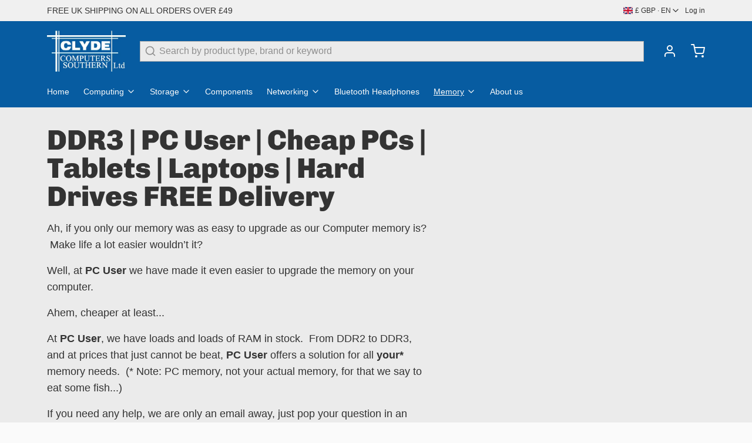

--- FILE ---
content_type: text/html; charset=utf-8
request_url: https://clydecomputers.co.uk/collections/ddr3-pc-user-cheap-pcs-tablets-laptops-hard-drives-free-delivery
body_size: 52659
content:
<!DOCTYPE html>
<html 
  class="min-h-[100vh]"
  lang="en"
  x-data="app()" 
  x-init="
    handleSharedCart(); 
    updateCart(false);">

  <head>
    <!-- snippets/theme__meta.liquid -->


<meta charset='utf-8'>
<meta name="viewport" content="width=device-width, initial-scale=1, maximum-scale=5"><title>DDR3 | PC User | Cheap PCs | Tablets | Laptops | Hard Drives FREE Deli · PC User</title><link href='https://clydecomputers.co.uk/collections/ddr3-pc-user-cheap-pcs-tablets-laptops-hard-drives-free-delivery' rel='canonical'>

  <link href="//clydecomputers.co.uk/cdn/shop/files/clyde_computers_fav.png?crop=center&height=180&v=1682528202&width=180" rel="apple-touch-icon" sizes="180x180">
  <link href="//clydecomputers.co.uk/cdn/shop/files/clyde_computers_fav.png?crop=center&height=32&v=1682528202&width=32" rel="icon" type="image/png" sizes="32x32">

<meta name="msapplication-TileColor" content="#fafafa">
<meta name="theme-color" content="#333333" media="(prefers-color-scheme: light)">
<meta name="theme-color" content="#267683" media="(prefers-color-scheme: dark)">
<meta name="description" content="Ah, if you only our memory was as easy to upgrade as our Computer memory is?  Make life a lot easier wouldn’t it? Well, at PC User we have made it even easier to upgrade the memory on your computer.   Ahem, cheaper at least... At PC User, we have loads and loads of RAM in stock.  From DDR2 to DDR3, and at prices that j" />

<meta property="og:url" content="https://clydecomputers.co.uk/collections/ddr3-pc-user-cheap-pcs-tablets-laptops-hard-drives-free-delivery">
<meta property="og:site_name" content="PC User">
<meta property="og:type" content="website">
<meta property="og:title" content="DDR3 | PC User | Cheap PCs | Tablets | Laptops | Hard Drives FREE Deli">
<meta property="og:description" content="Ah, if you only our memory was as easy to upgrade as our Computer memory is?  Make life a lot easier wouldn’t it? Well, at PC User we have made it even easier to upgrade the memory on your computer.   Ahem, cheaper at least... At PC User, we have loads and loads of RAM in stock.  From DDR2 to DDR3, and at prices that j"><meta property="og:image" content="http:files/clyde_computers_logo2.png">
  <meta property="og:image:secure_url" content="https:files/clyde_computers_logo2.png">
  <meta property="og:image:width" content="1200">
  <meta property="og:image:height" content="628"><meta name="twitter:title" content="DDR3 | PC User | Cheap PCs | Tablets | Laptops | Hard Drives FREE Deli">
<meta name="twitter:site" content="https://clydecomputers.co.uk/@MartcomPC" />
<meta name="twitter:description" content="Ah, if you only our memory was as easy to upgrade as our Computer memory is?  Make life a lot easier wouldn’t it? Well, at PC User we have made it even easier to upgrade the memory on your computer.   Ahem, cheaper at least... At PC User, we have loads and loads of RAM in stock.  From DDR2 to DDR3, and at prices that j">
<meta name="twitter:card" content="summary_large_image"><meta name="twitter:image" content="https:files/clyde_computers_logo2.png">
    <link rel="preconnect" href="https://cdn.shopify.com" crossorigin><link rel="preconnect" href="https://fonts.shopifycdn.com" crossorigin><link rel="preload" as="font" href="//clydecomputers.co.uk/cdn/fonts/chivo/chivo_n9.5277a1d23c42ff658b91f040d9f5e7bf686e43f2.woff2" type="font/woff2" crossorigin><!-- snippets/theme__structured-data.liquid -->
<script type="application/ld+json">
    {
      "@context": "https://schema.org",
      "@type": "BreadcrumbList",
      "itemListElement": [{
        "@type": "ListItem",
        "position": 1,
        "name": "Home",
        "item": "https://clydecomputers.co.uk"
      },{
        "@type": "ListItem",
        "position": 2,
        "name": "Collections",
        "item": "https://clydecomputers.co.uk/collections"
      },{
        "@type": "ListItem",
        "position": 3,
        "name": "DDR3  | PC User | Cheap PCs | Tablets | Laptops | Hard Drives FREE Delivery"
      }
      ]
    }
  </script>
    <!-- snippets/theme__styles.liquid -->


<noscript><style>
  .js\:animation.opacity-0 {
    opacity: 100 !important;
  }
  .js\:animation.translate-y-4,
  .js\:animation.translate-y-8 {
    transform: translateY(0px) !important;
  }
  .no-js--hide {
    display: none !important;
  }
  .no-js--block {
    display: block !important;
  }
</style></noscript>

<style data-shopify>

  
  
  
  
  @font-face {
  font-family: Chivo;
  font-weight: 900;
  font-style: normal;
  font-display: swap;
  src: url("//clydecomputers.co.uk/cdn/fonts/chivo/chivo_n9.5277a1d23c42ff658b91f040d9f5e7bf686e43f2.woff2") format("woff2"),
       url("//clydecomputers.co.uk/cdn/fonts/chivo/chivo_n9.a55d17204734f246e17683de32882819955720c2.woff") format("woff");
}

  

  :root {
    --color__bg-body-light: #fafafa;
    --color__bg-overlay-light-1: #ebebeb;
    --color__bg-overlay-light-2: #dbdbdb;
    --color__bg-overlay-light-3: #bdbdbd;

    --color__text-light: #333333;
    --color__link-light: #075ca1;

    --color__text-dark: #fafafa;

    --color__border-divider-light-1: #d7d7d7;
    --color__border-divider-light-2: #b1b1b1;
    --color__border-divider-light-3: #8b8b8b;
    --color__border-selected-light-1: #646464;
    --color__border-selected-light-2: #3e3e3e;

    --color-primary-button-background-light: #075ca1;
    --color-primary-button-border-light: #075ca1;
    --color-primary-button-text-light: #fafafa;

    --color-secondary-button-background-light: #333333;
    --color-secondary-button-border-light: #333333;
    --color-secondary-button-text-light: #fdfdfd;

    --color-tertiary-button-background-light: #f0f0f0;
    --color-tertiary-button-border-light: #f0f0f0;
    --color-tertiary-button-text-light: #333333;

    --color-neutral-button-background-light: #d0d8df;
    --color-neutral-button-border-light: #d0d8df;
    --color-neutral-button-text-light: #333333;

    --color-plain-button-background-light: #ebebeb;
    --color-plain-button-border-light: #ebebeb;
    --color-plain-button-text-light: #333333;

    --sizes-border-button-radius: 0px;
    --sizes-border-input-radius: 0px;
    --sizes-border-element-radius: 0px;
    --sizes-border-width: 1px;
    --sizes-gap-width: 10px;

    --type-font-body-family: "system_ui", -apple-system, 'Segoe UI', Roboto, 'Helvetica Neue', 'Noto Sans', 'Liberation Sans', Arial, sans-serif, 'Apple Color Emoji', 'Segoe UI Emoji', 'Segoe UI Symbol', 'Noto Color Emoji';
    --type-font-body-style: normal;
    --type-font-body-weight: 400;
    --type-font-header-family: Chivo, sans-serif;
    --type-font-header-style: normal;
    --type-font-header-weight: 900;
    --type-font-nav-family: "system_ui", -apple-system, 'Segoe UI', Roboto, 'Helvetica Neue', 'Noto Sans', 'Liberation Sans', Arial, sans-serif, 'Apple Color Emoji', 'Segoe UI Emoji', 'Segoe UI Symbol', 'Noto Color Emoji';
    --type-font-nav-style: normal;
    --type-font-nav-weight: 400;
    --type-font-base-size: 16px;
    --type-button-capiliziation: ;
  }
</style>

    


  <link href="//clydecomputers.co.uk/cdn/shop/t/9/assets/styles-2f56a8bf.css" rel="stylesheet" type="text/css" media="all" />


    
    <script>window.performance && window.performance.mark && window.performance.mark('shopify.content_for_header.start');</script><meta id="shopify-digital-wallet" name="shopify-digital-wallet" content="/13949283/digital_wallets/dialog">
<meta name="shopify-checkout-api-token" content="b385183ae7ea42f03adcef3a3306648b">
<meta id="in-context-paypal-metadata" data-shop-id="13949283" data-venmo-supported="false" data-environment="production" data-locale="en_US" data-paypal-v4="true" data-currency="GBP">
<link rel="alternate" type="application/atom+xml" title="Feed" href="/collections/ddr3-pc-user-cheap-pcs-tablets-laptops-hard-drives-free-delivery.atom" />
<link rel="next" href="/collections/ddr3-pc-user-cheap-pcs-tablets-laptops-hard-drives-free-delivery?page=2">
<link rel="alternate" type="application/json+oembed" href="https://clydecomputers.co.uk/collections/ddr3-pc-user-cheap-pcs-tablets-laptops-hard-drives-free-delivery.oembed">
<script async="async" src="/checkouts/internal/preloads.js?locale=en-GB"></script>
<link rel="preconnect" href="https://shop.app" crossorigin="anonymous">
<script async="async" src="https://shop.app/checkouts/internal/preloads.js?locale=en-GB&shop_id=13949283" crossorigin="anonymous"></script>
<script id="apple-pay-shop-capabilities" type="application/json">{"shopId":13949283,"countryCode":"GB","currencyCode":"GBP","merchantCapabilities":["supports3DS"],"merchantId":"gid:\/\/shopify\/Shop\/13949283","merchantName":"PC User","requiredBillingContactFields":["postalAddress","email","phone"],"requiredShippingContactFields":["postalAddress","email","phone"],"shippingType":"shipping","supportedNetworks":["visa","maestro","masterCard","amex","discover","elo"],"total":{"type":"pending","label":"PC User","amount":"1.00"},"shopifyPaymentsEnabled":true,"supportsSubscriptions":true}</script>
<script id="shopify-features" type="application/json">{"accessToken":"b385183ae7ea42f03adcef3a3306648b","betas":["rich-media-storefront-analytics"],"domain":"clydecomputers.co.uk","predictiveSearch":true,"shopId":13949283,"locale":"en"}</script>
<script>var Shopify = Shopify || {};
Shopify.shop = "martcom.myshopify.com";
Shopify.locale = "en";
Shopify.currency = {"active":"GBP","rate":"1.0"};
Shopify.country = "GB";
Shopify.theme = {"name":"Fat Buddha Web Design - New Theme","id":148786118971,"schema_name":"Paper","schema_version":"5.0.1","theme_store_id":1662,"role":"main"};
Shopify.theme.handle = "null";
Shopify.theme.style = {"id":null,"handle":null};
Shopify.cdnHost = "clydecomputers.co.uk/cdn";
Shopify.routes = Shopify.routes || {};
Shopify.routes.root = "/";</script>
<script type="module">!function(o){(o.Shopify=o.Shopify||{}).modules=!0}(window);</script>
<script>!function(o){function n(){var o=[];function n(){o.push(Array.prototype.slice.apply(arguments))}return n.q=o,n}var t=o.Shopify=o.Shopify||{};t.loadFeatures=n(),t.autoloadFeatures=n()}(window);</script>
<script>
  window.ShopifyPay = window.ShopifyPay || {};
  window.ShopifyPay.apiHost = "shop.app\/pay";
  window.ShopifyPay.redirectState = null;
</script>
<script id="shop-js-analytics" type="application/json">{"pageType":"collection"}</script>
<script defer="defer" async type="module" src="//clydecomputers.co.uk/cdn/shopifycloud/shop-js/modules/v2/client.init-shop-cart-sync_BT-GjEfc.en.esm.js"></script>
<script defer="defer" async type="module" src="//clydecomputers.co.uk/cdn/shopifycloud/shop-js/modules/v2/chunk.common_D58fp_Oc.esm.js"></script>
<script defer="defer" async type="module" src="//clydecomputers.co.uk/cdn/shopifycloud/shop-js/modules/v2/chunk.modal_xMitdFEc.esm.js"></script>
<script type="module">
  await import("//clydecomputers.co.uk/cdn/shopifycloud/shop-js/modules/v2/client.init-shop-cart-sync_BT-GjEfc.en.esm.js");
await import("//clydecomputers.co.uk/cdn/shopifycloud/shop-js/modules/v2/chunk.common_D58fp_Oc.esm.js");
await import("//clydecomputers.co.uk/cdn/shopifycloud/shop-js/modules/v2/chunk.modal_xMitdFEc.esm.js");

  window.Shopify.SignInWithShop?.initShopCartSync?.({"fedCMEnabled":true,"windoidEnabled":true});

</script>
<script>
  window.Shopify = window.Shopify || {};
  if (!window.Shopify.featureAssets) window.Shopify.featureAssets = {};
  window.Shopify.featureAssets['shop-js'] = {"shop-cart-sync":["modules/v2/client.shop-cart-sync_DZOKe7Ll.en.esm.js","modules/v2/chunk.common_D58fp_Oc.esm.js","modules/v2/chunk.modal_xMitdFEc.esm.js"],"init-fed-cm":["modules/v2/client.init-fed-cm_B6oLuCjv.en.esm.js","modules/v2/chunk.common_D58fp_Oc.esm.js","modules/v2/chunk.modal_xMitdFEc.esm.js"],"shop-cash-offers":["modules/v2/client.shop-cash-offers_D2sdYoxE.en.esm.js","modules/v2/chunk.common_D58fp_Oc.esm.js","modules/v2/chunk.modal_xMitdFEc.esm.js"],"shop-login-button":["modules/v2/client.shop-login-button_QeVjl5Y3.en.esm.js","modules/v2/chunk.common_D58fp_Oc.esm.js","modules/v2/chunk.modal_xMitdFEc.esm.js"],"pay-button":["modules/v2/client.pay-button_DXTOsIq6.en.esm.js","modules/v2/chunk.common_D58fp_Oc.esm.js","modules/v2/chunk.modal_xMitdFEc.esm.js"],"shop-button":["modules/v2/client.shop-button_DQZHx9pm.en.esm.js","modules/v2/chunk.common_D58fp_Oc.esm.js","modules/v2/chunk.modal_xMitdFEc.esm.js"],"avatar":["modules/v2/client.avatar_BTnouDA3.en.esm.js"],"init-windoid":["modules/v2/client.init-windoid_CR1B-cfM.en.esm.js","modules/v2/chunk.common_D58fp_Oc.esm.js","modules/v2/chunk.modal_xMitdFEc.esm.js"],"init-shop-for-new-customer-accounts":["modules/v2/client.init-shop-for-new-customer-accounts_C_vY_xzh.en.esm.js","modules/v2/client.shop-login-button_QeVjl5Y3.en.esm.js","modules/v2/chunk.common_D58fp_Oc.esm.js","modules/v2/chunk.modal_xMitdFEc.esm.js"],"init-shop-email-lookup-coordinator":["modules/v2/client.init-shop-email-lookup-coordinator_BI7n9ZSv.en.esm.js","modules/v2/chunk.common_D58fp_Oc.esm.js","modules/v2/chunk.modal_xMitdFEc.esm.js"],"init-shop-cart-sync":["modules/v2/client.init-shop-cart-sync_BT-GjEfc.en.esm.js","modules/v2/chunk.common_D58fp_Oc.esm.js","modules/v2/chunk.modal_xMitdFEc.esm.js"],"shop-toast-manager":["modules/v2/client.shop-toast-manager_DiYdP3xc.en.esm.js","modules/v2/chunk.common_D58fp_Oc.esm.js","modules/v2/chunk.modal_xMitdFEc.esm.js"],"init-customer-accounts":["modules/v2/client.init-customer-accounts_D9ZNqS-Q.en.esm.js","modules/v2/client.shop-login-button_QeVjl5Y3.en.esm.js","modules/v2/chunk.common_D58fp_Oc.esm.js","modules/v2/chunk.modal_xMitdFEc.esm.js"],"init-customer-accounts-sign-up":["modules/v2/client.init-customer-accounts-sign-up_iGw4briv.en.esm.js","modules/v2/client.shop-login-button_QeVjl5Y3.en.esm.js","modules/v2/chunk.common_D58fp_Oc.esm.js","modules/v2/chunk.modal_xMitdFEc.esm.js"],"shop-follow-button":["modules/v2/client.shop-follow-button_CqMgW2wH.en.esm.js","modules/v2/chunk.common_D58fp_Oc.esm.js","modules/v2/chunk.modal_xMitdFEc.esm.js"],"checkout-modal":["modules/v2/client.checkout-modal_xHeaAweL.en.esm.js","modules/v2/chunk.common_D58fp_Oc.esm.js","modules/v2/chunk.modal_xMitdFEc.esm.js"],"shop-login":["modules/v2/client.shop-login_D91U-Q7h.en.esm.js","modules/v2/chunk.common_D58fp_Oc.esm.js","modules/v2/chunk.modal_xMitdFEc.esm.js"],"lead-capture":["modules/v2/client.lead-capture_BJmE1dJe.en.esm.js","modules/v2/chunk.common_D58fp_Oc.esm.js","modules/v2/chunk.modal_xMitdFEc.esm.js"],"payment-terms":["modules/v2/client.payment-terms_Ci9AEqFq.en.esm.js","modules/v2/chunk.common_D58fp_Oc.esm.js","modules/v2/chunk.modal_xMitdFEc.esm.js"]};
</script>
<script>(function() {
  var isLoaded = false;
  function asyncLoad() {
    if (isLoaded) return;
    isLoaded = true;
    var urls = ["\/\/static.zotabox.com\/c\/d\/cde48e01453ffa631ccf03a9eca23a4f\/widgets.js?shop=martcom.myshopify.com"];
    for (var i = 0; i < urls.length; i++) {
      var s = document.createElement('script');
      s.type = 'text/javascript';
      s.async = true;
      s.src = urls[i];
      var x = document.getElementsByTagName('script')[0];
      x.parentNode.insertBefore(s, x);
    }
  };
  if(window.attachEvent) {
    window.attachEvent('onload', asyncLoad);
  } else {
    window.addEventListener('load', asyncLoad, false);
  }
})();</script>
<script id="__st">var __st={"a":13949283,"offset":0,"reqid":"748ba67e-bcc3-482f-9438-0ce784dbfe15-1769314736","pageurl":"clydecomputers.co.uk\/collections\/ddr3-pc-user-cheap-pcs-tablets-laptops-hard-drives-free-delivery","u":"a146effc2158","p":"collection","rtyp":"collection","rid":351492679};</script>
<script>window.ShopifyPaypalV4VisibilityTracking = true;</script>
<script id="captcha-bootstrap">!function(){'use strict';const t='contact',e='account',n='new_comment',o=[[t,t],['blogs',n],['comments',n],[t,'customer']],c=[[e,'customer_login'],[e,'guest_login'],[e,'recover_customer_password'],[e,'create_customer']],r=t=>t.map((([t,e])=>`form[action*='/${t}']:not([data-nocaptcha='true']) input[name='form_type'][value='${e}']`)).join(','),a=t=>()=>t?[...document.querySelectorAll(t)].map((t=>t.form)):[];function s(){const t=[...o],e=r(t);return a(e)}const i='password',u='form_key',d=['recaptcha-v3-token','g-recaptcha-response','h-captcha-response',i],f=()=>{try{return window.sessionStorage}catch{return}},m='__shopify_v',_=t=>t.elements[u];function p(t,e,n=!1){try{const o=window.sessionStorage,c=JSON.parse(o.getItem(e)),{data:r}=function(t){const{data:e,action:n}=t;return t[m]||n?{data:e,action:n}:{data:t,action:n}}(c);for(const[e,n]of Object.entries(r))t.elements[e]&&(t.elements[e].value=n);n&&o.removeItem(e)}catch(o){console.error('form repopulation failed',{error:o})}}const l='form_type',E='cptcha';function T(t){t.dataset[E]=!0}const w=window,h=w.document,L='Shopify',v='ce_forms',y='captcha';let A=!1;((t,e)=>{const n=(g='f06e6c50-85a8-45c8-87d0-21a2b65856fe',I='https://cdn.shopify.com/shopifycloud/storefront-forms-hcaptcha/ce_storefront_forms_captcha_hcaptcha.v1.5.2.iife.js',D={infoText:'Protected by hCaptcha',privacyText:'Privacy',termsText:'Terms'},(t,e,n)=>{const o=w[L][v],c=o.bindForm;if(c)return c(t,g,e,D).then(n);var r;o.q.push([[t,g,e,D],n]),r=I,A||(h.body.append(Object.assign(h.createElement('script'),{id:'captcha-provider',async:!0,src:r})),A=!0)});var g,I,D;w[L]=w[L]||{},w[L][v]=w[L][v]||{},w[L][v].q=[],w[L][y]=w[L][y]||{},w[L][y].protect=function(t,e){n(t,void 0,e),T(t)},Object.freeze(w[L][y]),function(t,e,n,w,h,L){const[v,y,A,g]=function(t,e,n){const i=e?o:[],u=t?c:[],d=[...i,...u],f=r(d),m=r(i),_=r(d.filter((([t,e])=>n.includes(e))));return[a(f),a(m),a(_),s()]}(w,h,L),I=t=>{const e=t.target;return e instanceof HTMLFormElement?e:e&&e.form},D=t=>v().includes(t);t.addEventListener('submit',(t=>{const e=I(t);if(!e)return;const n=D(e)&&!e.dataset.hcaptchaBound&&!e.dataset.recaptchaBound,o=_(e),c=g().includes(e)&&(!o||!o.value);(n||c)&&t.preventDefault(),c&&!n&&(function(t){try{if(!f())return;!function(t){const e=f();if(!e)return;const n=_(t);if(!n)return;const o=n.value;o&&e.removeItem(o)}(t);const e=Array.from(Array(32),(()=>Math.random().toString(36)[2])).join('');!function(t,e){_(t)||t.append(Object.assign(document.createElement('input'),{type:'hidden',name:u})),t.elements[u].value=e}(t,e),function(t,e){const n=f();if(!n)return;const o=[...t.querySelectorAll(`input[type='${i}']`)].map((({name:t})=>t)),c=[...d,...o],r={};for(const[a,s]of new FormData(t).entries())c.includes(a)||(r[a]=s);n.setItem(e,JSON.stringify({[m]:1,action:t.action,data:r}))}(t,e)}catch(e){console.error('failed to persist form',e)}}(e),e.submit())}));const S=(t,e)=>{t&&!t.dataset[E]&&(n(t,e.some((e=>e===t))),T(t))};for(const o of['focusin','change'])t.addEventListener(o,(t=>{const e=I(t);D(e)&&S(e,y())}));const B=e.get('form_key'),M=e.get(l),P=B&&M;t.addEventListener('DOMContentLoaded',(()=>{const t=y();if(P)for(const e of t)e.elements[l].value===M&&p(e,B);[...new Set([...A(),...v().filter((t=>'true'===t.dataset.shopifyCaptcha))])].forEach((e=>S(e,t)))}))}(h,new URLSearchParams(w.location.search),n,t,e,['guest_login'])})(!0,!0)}();</script>
<script integrity="sha256-4kQ18oKyAcykRKYeNunJcIwy7WH5gtpwJnB7kiuLZ1E=" data-source-attribution="shopify.loadfeatures" defer="defer" src="//clydecomputers.co.uk/cdn/shopifycloud/storefront/assets/storefront/load_feature-a0a9edcb.js" crossorigin="anonymous"></script>
<script crossorigin="anonymous" defer="defer" src="//clydecomputers.co.uk/cdn/shopifycloud/storefront/assets/shopify_pay/storefront-65b4c6d7.js?v=20250812"></script>
<script data-source-attribution="shopify.dynamic_checkout.dynamic.init">var Shopify=Shopify||{};Shopify.PaymentButton=Shopify.PaymentButton||{isStorefrontPortableWallets:!0,init:function(){window.Shopify.PaymentButton.init=function(){};var t=document.createElement("script");t.src="https://clydecomputers.co.uk/cdn/shopifycloud/portable-wallets/latest/portable-wallets.en.js",t.type="module",document.head.appendChild(t)}};
</script>
<script data-source-attribution="shopify.dynamic_checkout.buyer_consent">
  function portableWalletsHideBuyerConsent(e){var t=document.getElementById("shopify-buyer-consent"),n=document.getElementById("shopify-subscription-policy-button");t&&n&&(t.classList.add("hidden"),t.setAttribute("aria-hidden","true"),n.removeEventListener("click",e))}function portableWalletsShowBuyerConsent(e){var t=document.getElementById("shopify-buyer-consent"),n=document.getElementById("shopify-subscription-policy-button");t&&n&&(t.classList.remove("hidden"),t.removeAttribute("aria-hidden"),n.addEventListener("click",e))}window.Shopify?.PaymentButton&&(window.Shopify.PaymentButton.hideBuyerConsent=portableWalletsHideBuyerConsent,window.Shopify.PaymentButton.showBuyerConsent=portableWalletsShowBuyerConsent);
</script>
<script data-source-attribution="shopify.dynamic_checkout.cart.bootstrap">document.addEventListener("DOMContentLoaded",(function(){function t(){return document.querySelector("shopify-accelerated-checkout-cart, shopify-accelerated-checkout")}if(t())Shopify.PaymentButton.init();else{new MutationObserver((function(e,n){t()&&(Shopify.PaymentButton.init(),n.disconnect())})).observe(document.body,{childList:!0,subtree:!0})}}));
</script>
<link id="shopify-accelerated-checkout-styles" rel="stylesheet" media="screen" href="https://clydecomputers.co.uk/cdn/shopifycloud/portable-wallets/latest/accelerated-checkout-backwards-compat.css" crossorigin="anonymous">
<style id="shopify-accelerated-checkout-cart">
        #shopify-buyer-consent {
  margin-top: 1em;
  display: inline-block;
  width: 100%;
}

#shopify-buyer-consent.hidden {
  display: none;
}

#shopify-subscription-policy-button {
  background: none;
  border: none;
  padding: 0;
  text-decoration: underline;
  font-size: inherit;
  cursor: pointer;
}

#shopify-subscription-policy-button::before {
  box-shadow: none;
}

      </style>

<script>window.performance && window.performance.mark && window.performance.mark('shopify.content_for_header.end');</script>
  <link href="https://monorail-edge.shopifysvc.com" rel="dns-prefetch">
<script>(function(){if ("sendBeacon" in navigator && "performance" in window) {try {var session_token_from_headers = performance.getEntriesByType('navigation')[0].serverTiming.find(x => x.name == '_s').description;} catch {var session_token_from_headers = undefined;}var session_cookie_matches = document.cookie.match(/_shopify_s=([^;]*)/);var session_token_from_cookie = session_cookie_matches && session_cookie_matches.length === 2 ? session_cookie_matches[1] : "";var session_token = session_token_from_headers || session_token_from_cookie || "";function handle_abandonment_event(e) {var entries = performance.getEntries().filter(function(entry) {return /monorail-edge.shopifysvc.com/.test(entry.name);});if (!window.abandonment_tracked && entries.length === 0) {window.abandonment_tracked = true;var currentMs = Date.now();var navigation_start = performance.timing.navigationStart;var payload = {shop_id: 13949283,url: window.location.href,navigation_start,duration: currentMs - navigation_start,session_token,page_type: "collection"};window.navigator.sendBeacon("https://monorail-edge.shopifysvc.com/v1/produce", JSON.stringify({schema_id: "online_store_buyer_site_abandonment/1.1",payload: payload,metadata: {event_created_at_ms: currentMs,event_sent_at_ms: currentMs}}));}}window.addEventListener('pagehide', handle_abandonment_event);}}());</script>
<script id="web-pixels-manager-setup">(function e(e,d,r,n,o){if(void 0===o&&(o={}),!Boolean(null===(a=null===(i=window.Shopify)||void 0===i?void 0:i.analytics)||void 0===a?void 0:a.replayQueue)){var i,a;window.Shopify=window.Shopify||{};var t=window.Shopify;t.analytics=t.analytics||{};var s=t.analytics;s.replayQueue=[],s.publish=function(e,d,r){return s.replayQueue.push([e,d,r]),!0};try{self.performance.mark("wpm:start")}catch(e){}var l=function(){var e={modern:/Edge?\/(1{2}[4-9]|1[2-9]\d|[2-9]\d{2}|\d{4,})\.\d+(\.\d+|)|Firefox\/(1{2}[4-9]|1[2-9]\d|[2-9]\d{2}|\d{4,})\.\d+(\.\d+|)|Chrom(ium|e)\/(9{2}|\d{3,})\.\d+(\.\d+|)|(Maci|X1{2}).+ Version\/(15\.\d+|(1[6-9]|[2-9]\d|\d{3,})\.\d+)([,.]\d+|)( \(\w+\)|)( Mobile\/\w+|) Safari\/|Chrome.+OPR\/(9{2}|\d{3,})\.\d+\.\d+|(CPU[ +]OS|iPhone[ +]OS|CPU[ +]iPhone|CPU IPhone OS|CPU iPad OS)[ +]+(15[._]\d+|(1[6-9]|[2-9]\d|\d{3,})[._]\d+)([._]\d+|)|Android:?[ /-](13[3-9]|1[4-9]\d|[2-9]\d{2}|\d{4,})(\.\d+|)(\.\d+|)|Android.+Firefox\/(13[5-9]|1[4-9]\d|[2-9]\d{2}|\d{4,})\.\d+(\.\d+|)|Android.+Chrom(ium|e)\/(13[3-9]|1[4-9]\d|[2-9]\d{2}|\d{4,})\.\d+(\.\d+|)|SamsungBrowser\/([2-9]\d|\d{3,})\.\d+/,legacy:/Edge?\/(1[6-9]|[2-9]\d|\d{3,})\.\d+(\.\d+|)|Firefox\/(5[4-9]|[6-9]\d|\d{3,})\.\d+(\.\d+|)|Chrom(ium|e)\/(5[1-9]|[6-9]\d|\d{3,})\.\d+(\.\d+|)([\d.]+$|.*Safari\/(?![\d.]+ Edge\/[\d.]+$))|(Maci|X1{2}).+ Version\/(10\.\d+|(1[1-9]|[2-9]\d|\d{3,})\.\d+)([,.]\d+|)( \(\w+\)|)( Mobile\/\w+|) Safari\/|Chrome.+OPR\/(3[89]|[4-9]\d|\d{3,})\.\d+\.\d+|(CPU[ +]OS|iPhone[ +]OS|CPU[ +]iPhone|CPU IPhone OS|CPU iPad OS)[ +]+(10[._]\d+|(1[1-9]|[2-9]\d|\d{3,})[._]\d+)([._]\d+|)|Android:?[ /-](13[3-9]|1[4-9]\d|[2-9]\d{2}|\d{4,})(\.\d+|)(\.\d+|)|Mobile Safari.+OPR\/([89]\d|\d{3,})\.\d+\.\d+|Android.+Firefox\/(13[5-9]|1[4-9]\d|[2-9]\d{2}|\d{4,})\.\d+(\.\d+|)|Android.+Chrom(ium|e)\/(13[3-9]|1[4-9]\d|[2-9]\d{2}|\d{4,})\.\d+(\.\d+|)|Android.+(UC? ?Browser|UCWEB|U3)[ /]?(15\.([5-9]|\d{2,})|(1[6-9]|[2-9]\d|\d{3,})\.\d+)\.\d+|SamsungBrowser\/(5\.\d+|([6-9]|\d{2,})\.\d+)|Android.+MQ{2}Browser\/(14(\.(9|\d{2,})|)|(1[5-9]|[2-9]\d|\d{3,})(\.\d+|))(\.\d+|)|K[Aa][Ii]OS\/(3\.\d+|([4-9]|\d{2,})\.\d+)(\.\d+|)/},d=e.modern,r=e.legacy,n=navigator.userAgent;return n.match(d)?"modern":n.match(r)?"legacy":"unknown"}(),u="modern"===l?"modern":"legacy",c=(null!=n?n:{modern:"",legacy:""})[u],f=function(e){return[e.baseUrl,"/wpm","/b",e.hashVersion,"modern"===e.buildTarget?"m":"l",".js"].join("")}({baseUrl:d,hashVersion:r,buildTarget:u}),m=function(e){var d=e.version,r=e.bundleTarget,n=e.surface,o=e.pageUrl,i=e.monorailEndpoint;return{emit:function(e){var a=e.status,t=e.errorMsg,s=(new Date).getTime(),l=JSON.stringify({metadata:{event_sent_at_ms:s},events:[{schema_id:"web_pixels_manager_load/3.1",payload:{version:d,bundle_target:r,page_url:o,status:a,surface:n,error_msg:t},metadata:{event_created_at_ms:s}}]});if(!i)return console&&console.warn&&console.warn("[Web Pixels Manager] No Monorail endpoint provided, skipping logging."),!1;try{return self.navigator.sendBeacon.bind(self.navigator)(i,l)}catch(e){}var u=new XMLHttpRequest;try{return u.open("POST",i,!0),u.setRequestHeader("Content-Type","text/plain"),u.send(l),!0}catch(e){return console&&console.warn&&console.warn("[Web Pixels Manager] Got an unhandled error while logging to Monorail."),!1}}}}({version:r,bundleTarget:l,surface:e.surface,pageUrl:self.location.href,monorailEndpoint:e.monorailEndpoint});try{o.browserTarget=l,function(e){var d=e.src,r=e.async,n=void 0===r||r,o=e.onload,i=e.onerror,a=e.sri,t=e.scriptDataAttributes,s=void 0===t?{}:t,l=document.createElement("script"),u=document.querySelector("head"),c=document.querySelector("body");if(l.async=n,l.src=d,a&&(l.integrity=a,l.crossOrigin="anonymous"),s)for(var f in s)if(Object.prototype.hasOwnProperty.call(s,f))try{l.dataset[f]=s[f]}catch(e){}if(o&&l.addEventListener("load",o),i&&l.addEventListener("error",i),u)u.appendChild(l);else{if(!c)throw new Error("Did not find a head or body element to append the script");c.appendChild(l)}}({src:f,async:!0,onload:function(){if(!function(){var e,d;return Boolean(null===(d=null===(e=window.Shopify)||void 0===e?void 0:e.analytics)||void 0===d?void 0:d.initialized)}()){var d=window.webPixelsManager.init(e)||void 0;if(d){var r=window.Shopify.analytics;r.replayQueue.forEach((function(e){var r=e[0],n=e[1],o=e[2];d.publishCustomEvent(r,n,o)})),r.replayQueue=[],r.publish=d.publishCustomEvent,r.visitor=d.visitor,r.initialized=!0}}},onerror:function(){return m.emit({status:"failed",errorMsg:"".concat(f," has failed to load")})},sri:function(e){var d=/^sha384-[A-Za-z0-9+/=]+$/;return"string"==typeof e&&d.test(e)}(c)?c:"",scriptDataAttributes:o}),m.emit({status:"loading"})}catch(e){m.emit({status:"failed",errorMsg:(null==e?void 0:e.message)||"Unknown error"})}}})({shopId: 13949283,storefrontBaseUrl: "https://clydecomputers.co.uk",extensionsBaseUrl: "https://extensions.shopifycdn.com/cdn/shopifycloud/web-pixels-manager",monorailEndpoint: "https://monorail-edge.shopifysvc.com/unstable/produce_batch",surface: "storefront-renderer",enabledBetaFlags: ["2dca8a86"],webPixelsConfigList: [{"id":"183206270","eventPayloadVersion":"v1","runtimeContext":"LAX","scriptVersion":"1","type":"CUSTOM","privacyPurposes":["ANALYTICS"],"name":"Google Analytics tag (migrated)"},{"id":"shopify-app-pixel","configuration":"{}","eventPayloadVersion":"v1","runtimeContext":"STRICT","scriptVersion":"0450","apiClientId":"shopify-pixel","type":"APP","privacyPurposes":["ANALYTICS","MARKETING"]},{"id":"shopify-custom-pixel","eventPayloadVersion":"v1","runtimeContext":"LAX","scriptVersion":"0450","apiClientId":"shopify-pixel","type":"CUSTOM","privacyPurposes":["ANALYTICS","MARKETING"]}],isMerchantRequest: false,initData: {"shop":{"name":"PC User","paymentSettings":{"currencyCode":"GBP"},"myshopifyDomain":"martcom.myshopify.com","countryCode":"GB","storefrontUrl":"https:\/\/clydecomputers.co.uk"},"customer":null,"cart":null,"checkout":null,"productVariants":[],"purchasingCompany":null},},"https://clydecomputers.co.uk/cdn","fcfee988w5aeb613cpc8e4bc33m6693e112",{"modern":"","legacy":""},{"shopId":"13949283","storefrontBaseUrl":"https:\/\/clydecomputers.co.uk","extensionBaseUrl":"https:\/\/extensions.shopifycdn.com\/cdn\/shopifycloud\/web-pixels-manager","surface":"storefront-renderer","enabledBetaFlags":"[\"2dca8a86\"]","isMerchantRequest":"false","hashVersion":"fcfee988w5aeb613cpc8e4bc33m6693e112","publish":"custom","events":"[[\"page_viewed\",{}],[\"collection_viewed\",{\"collection\":{\"id\":\"351492679\",\"title\":\"DDR3  | PC User | Cheap PCs | Tablets | Laptops | Hard Drives FREE Delivery\",\"productVariants\":[{\"price\":{\"amount\":24.0,\"currencyCode\":\"GBP\"},\"product\":{\"title\":\"Samsung Dell 16GB DDR3-1600\/PC3-12800 RDIMM 240-Pin CL11 ECc Reg ( M393B2G70EB0-YK0Q2 SNP20D6FC\/16G ) NEW\",\"vendor\":\"Samsung\",\"id\":\"15740466332030\",\"untranslatedTitle\":\"Samsung Dell 16GB DDR3-1600\/PC3-12800 RDIMM 240-Pin CL11 ECc Reg ( M393B2G70EB0-YK0Q2 SNP20D6FC\/16G ) NEW\",\"url\":\"\/products\/samsung-dell-16gb-ddr3-1600pc3-12800-rdimm-240-pin-cl11-ecc-reg-m393b2g70eb0-yk0q2-snp20d6fc16g-new\",\"type\":\"Memory\"},\"id\":\"56790357279102\",\"image\":{\"src\":\"\/\/clydecomputers.co.uk\/cdn\/shop\/files\/tmd5px5sclw.jpg?v=1767874098\"},\"sku\":\"PR43337\",\"title\":\"Default Title\",\"untranslatedTitle\":\"Default Title\"},{\"price\":{\"amount\":12.0,\"currencyCode\":\"GBP\"},\"product\":{\"title\":\"Kingston 4GB PC3-12800 DDR3-1600MHz ECC Unbuffered CL11 240-Pin DIMM ( ACR16D3LU1MNG\/4G 9995402-E12.A01G ) REF\",\"vendor\":\"Kingston\",\"id\":\"15689602957694\",\"untranslatedTitle\":\"Kingston 4GB PC3-12800 DDR3-1600MHz ECC Unbuffered CL11 240-Pin DIMM ( ACR16D3LU1MNG\/4G 9995402-E12.A01G ) REF\",\"url\":\"\/products\/kingston-4gb-pc3-12800-ddr3-1600mhz-ecc-unbuffered-cl11-240-pin-dimm-acr16d3lu1mng4g-9995402-e12a01g-ref\",\"type\":\"Memory\"},\"id\":\"56625882562942\",\"image\":{\"src\":\"\/\/clydecomputers.co.uk\/cdn\/shop\/files\/0y2tka5kuc1.jpg?v=1764165281\"},\"sku\":\"PR43291\",\"title\":\"Default Title\",\"untranslatedTitle\":\"Default Title\"},{\"price\":{\"amount\":12.0,\"currencyCode\":\"GBP\"},\"product\":{\"title\":\"Elpida HP 1GB PC3-10600 DDR3-1333MHz non-ECC Unbuffered CL9 240-Pin DIMM ( EBJ10UE8BDF0-DJ-F 497156-B88 ) REF\",\"vendor\":\"Elpida\",\"id\":\"15688138785150\",\"untranslatedTitle\":\"Elpida HP 1GB PC3-10600 DDR3-1333MHz non-ECC Unbuffered CL9 240-Pin DIMM ( EBJ10UE8BDF0-DJ-F 497156-B88 ) REF\",\"url\":\"\/products\/elpida-hp-1gb-pc3-10600-ddr3-1333mhz-non-ecc-unbuffered-cl9-240-pin-dimm-ebj10ue8bdf0-dj-f-497156-b88-ref\",\"type\":\"Memory\"},\"id\":\"56621750321534\",\"image\":{\"src\":\"\/\/clydecomputers.co.uk\/cdn\/shop\/files\/hgu0uhovbme.jpg?v=1764088313\"},\"sku\":\"PR43289\",\"title\":\"Default Title\",\"untranslatedTitle\":\"Default Title\"},{\"price\":{\"amount\":12.0,\"currencyCode\":\"GBP\"},\"product\":{\"title\":\"ADATA 4GB 2RX8 PC3-12800U DDR3-1600MHz CL11 UDIMM ( AM2U16BC4P2-B05B ) REF\",\"vendor\":\"ADATA\",\"id\":\"15688099070334\",\"untranslatedTitle\":\"ADATA 4GB 2RX8 PC3-12800U DDR3-1600MHz CL11 UDIMM ( AM2U16BC4P2-B05B ) REF\",\"url\":\"\/products\/adata-4gb-2rx8-pc3-12800u-ddr3-1600mhz-cl11-udimm-am2u16bc4p2-b05b-ref\",\"type\":\"Memory\"},\"id\":\"56621640089982\",\"image\":{\"src\":\"\/\/clydecomputers.co.uk\/cdn\/shop\/files\/clt4cigdx2b.jpg?v=1764087266\"},\"sku\":\"PR43288\",\"title\":\"Default Title\",\"untranslatedTitle\":\"Default Title\"},{\"price\":{\"amount\":12.0,\"currencyCode\":\"GBP\"},\"product\":{\"title\":\"Crucial 4GB DDR3-1600 PC3-12800 NonECC CL11 UDIMM ( CT51264BD160B.C16FPD2 ) REF\",\"vendor\":\"Crucial\",\"id\":\"15687990411646\",\"untranslatedTitle\":\"Crucial 4GB DDR3-1600 PC3-12800 NonECC CL11 UDIMM ( CT51264BD160B.C16FPD2 ) REF\",\"url\":\"\/products\/crucial-4gb-ddr3-1600-pc3-12800-nonecc-cl11-udimm-ct51264bd160bc16fpd2-ref\",\"type\":\"Memory\"},\"id\":\"56621398065534\",\"image\":{\"src\":\"\/\/clydecomputers.co.uk\/cdn\/shop\/files\/rcikoa4ml0r.png?v=1764083879\"},\"sku\":\"PR43287\",\"title\":\"Default Title\",\"untranslatedTitle\":\"Default Title\"},{\"price\":{\"amount\":12.0,\"currencyCode\":\"GBP\"},\"product\":{\"title\":\"Hynix 2GB PC3-10600 DDR3-1333MHz non-ECC Unbuffered CL9 240-Pin DIMM ( HMT125U6BFR8C-H9 ) REF\",\"vendor\":\"Hynix\",\"id\":\"15687905837438\",\"untranslatedTitle\":\"Hynix 2GB PC3-10600 DDR3-1333MHz non-ECC Unbuffered CL9 240-Pin DIMM ( HMT125U6BFR8C-H9 ) REF\",\"url\":\"\/products\/hynix-2gb-pc3-10600-ddr3-1333mhz-non-ecc-unbuffered-cl9-240-pin-dimm-hmt125u6bfr8c-h9-ref\",\"type\":\"Memory\"},\"id\":\"56621121143166\",\"image\":{\"src\":\"\/\/clydecomputers.co.uk\/cdn\/shop\/files\/0fuy2z3vseb.jpg?v=1764079174\"},\"sku\":\"PR43285\",\"title\":\"Default Title\",\"untranslatedTitle\":\"Default Title\"},{\"price\":{\"amount\":12.0,\"currencyCode\":\"GBP\"},\"product\":{\"title\":\"Samsung HP 2GB DDR3-1333MHz PC3-10600 non-ECC Unbuffered CL9 204-Pin SoDimm ( M471B5673EH1-CH9 572293-B88 ) REF\",\"vendor\":\"Samsung\",\"id\":\"15560095891838\",\"untranslatedTitle\":\"Samsung HP 2GB DDR3-1333MHz PC3-10600 non-ECC Unbuffered CL9 204-Pin SoDimm ( M471B5673EH1-CH9 572293-B88 ) REF\",\"url\":\"\/products\/samsung-hp-2gb-ddr3-1333mhz-pc3-10600-non-ecc-unbuffered-cl9-204-pin-sodimm-m471b5673eh1-ch9-572293-b88-ref\",\"type\":\"Memory\"},\"id\":\"56207193571710\",\"image\":{\"src\":\"\/\/clydecomputers.co.uk\/cdn\/shop\/files\/kg4sevg4mhv.png?v=1757078810\"},\"sku\":\"PR31257\",\"title\":\"Default Title\",\"untranslatedTitle\":\"Default Title\"},{\"price\":{\"amount\":12.0,\"currencyCode\":\"GBP\"},\"product\":{\"title\":\"Samsung HP 2GB PC3-10600 DDR3-1333MHz non-ECC Unbuffered CL9 204-Pin SoDimm ( M471B5773CHS-CH9 572293-D88 ) REF\",\"vendor\":\"Samsung\",\"id\":\"15560009744766\",\"untranslatedTitle\":\"Samsung HP 2GB PC3-10600 DDR3-1333MHz non-ECC Unbuffered CL9 204-Pin SoDimm ( M471B5773CHS-CH9 572293-D88 ) REF\",\"url\":\"\/products\/samsung-hp-2gb-pc3-10600-ddr3-1333mhz-non-ecc-unbuffered-cl9-204-pin-sodimm-m471b5773chs-ch9-572293-d88-ref\",\"type\":\"Memory\"},\"id\":\"56207067152766\",\"image\":{\"src\":\"\/\/clydecomputers.co.uk\/cdn\/shop\/files\/borvnu4jbwb.jpg?v=1757077662\"},\"sku\":\"PR43233\",\"title\":\"Default Title\",\"untranslatedTitle\":\"Default Title\"},{\"price\":{\"amount\":12.0,\"currencyCode\":\"GBP\"},\"product\":{\"title\":\"Kingston 4GB PC3-12800 DDR3-1600MHz non-ECC Unbuffered CL11 204-Pin SoDimm ( ACR16D3LS1KBG\/4G 9995417-E07.A00G ) REF\",\"vendor\":\"Kingston\",\"id\":\"15557582979454\",\"untranslatedTitle\":\"Kingston 4GB PC3-12800 DDR3-1600MHz non-ECC Unbuffered CL11 204-Pin SoDimm ( ACR16D3LS1KBG\/4G 9995417-E07.A00G ) REF\",\"url\":\"\/products\/kingston-4gb-pc3-12800-ddr3-1600mhz-non-ecc-unbuffered-cl11-204-pin-sodimm-acr16d3ls1kbg4g-9995417-e07a00g-ref\",\"type\":\"Memory\"},\"id\":\"56196523229566\",\"image\":{\"src\":\"\/\/clydecomputers.co.uk\/cdn\/shop\/files\/zrooviaoo0h.jpg?v=1756998200\"},\"sku\":\"PR43230\",\"title\":\"Default Title\",\"untranslatedTitle\":\"Default Title\"},{\"price\":{\"amount\":12.0,\"currencyCode\":\"GBP\"},\"product\":{\"title\":\"Integral 2GB PC3-10600 DDR3-1333MHz non-ECC Unbuffered CL9 204-Pin SoDimm ( IN3V2GNZNIX ) REF\",\"vendor\":\"Integral\",\"id\":\"15557486674302\",\"untranslatedTitle\":\"Integral 2GB PC3-10600 DDR3-1333MHz non-ECC Unbuffered CL9 204-Pin SoDimm ( IN3V2GNZNIX ) REF\",\"url\":\"\/products\/integral-2gb-pc3-10600-ddr3-1333mhz-non-ecc-unbuffered-cl9-204-pin-sodimm-in3v2gnznix-ref\",\"type\":\"Memory\"},\"id\":\"56195874914686\",\"image\":{\"src\":\"\/\/clydecomputers.co.uk\/cdn\/shop\/files\/abafw00mwcj.jpg?v=1756993454\"},\"sku\":\"PR43229\",\"title\":\"Default Title\",\"untranslatedTitle\":\"Default Title\"},{\"price\":{\"amount\":12.0,\"currencyCode\":\"GBP\"},\"product\":{\"title\":\"Patriot Signature Line 2GB PC3-10600 DDR3-1333MHz non-ECC Unbuffered CL9 240-Pin DIMM ( PSD32G13332 ) REF\",\"vendor\":\"Patriot\",\"id\":\"15538624299390\",\"untranslatedTitle\":\"Patriot Signature Line 2GB PC3-10600 DDR3-1333MHz non-ECC Unbuffered CL9 240-Pin DIMM ( PSD32G13332 ) REF\",\"url\":\"\/products\/patriot-signature-line-2gb-pc3-10600-ddr3-1333mhz-non-ecc-unbuffered-cl9-240-pin-dimm-psd32g13332-ref\",\"type\":\"Memory\"},\"id\":\"56125391143294\",\"image\":{\"src\":\"\/\/clydecomputers.co.uk\/cdn\/shop\/files\/4pnnqem31lo.jpg?v=1755788621\"},\"sku\":\"PR43221\",\"title\":\"Default Title\",\"untranslatedTitle\":\"Default Title\"},{\"price\":{\"amount\":12.0,\"currencyCode\":\"GBP\"},\"product\":{\"title\":\"ADATA Premier Pro 2GB PC3-12800 DDR3-1600MHz non-ECC Unbuffered CL11 204-Pin SoDimm ( ADDS1600C2G11-BMIK ) REF\",\"vendor\":\"ADATA\",\"id\":\"15518978015614\",\"untranslatedTitle\":\"ADATA Premier Pro 2GB PC3-12800 DDR3-1600MHz non-ECC Unbuffered CL11 204-Pin SoDimm ( ADDS1600C2G11-BMIK ) REF\",\"url\":\"\/products\/adata-premier-pro-2gb-pc3-12800-ddr3-1600mhz-non-ecc-unbuffered-cl11-204-pin-sodimm-adds1600c2g11-bmik-ref\",\"type\":\"Memory\"},\"id\":\"56050181243262\",\"image\":{\"src\":\"\/\/clydecomputers.co.uk\/cdn\/shop\/files\/sjflcnlpdz4.png?v=1754312710\"},\"sku\":\"PR43181\",\"title\":\"Default Title\",\"untranslatedTitle\":\"Default Title\"},{\"price\":{\"amount\":12.0,\"currencyCode\":\"GBP\"},\"product\":{\"title\":\"Hynix HP 2GB PC3-10600 DDR3-1333MHz non-ECC Unbuffered CL9 240-Pin DIMM ( HMT125U6BFR8C-H9 497157-B88 ) REF\",\"vendor\":\"Hynix\",\"id\":\"15513968869758\",\"untranslatedTitle\":\"Hynix HP 2GB PC3-10600 DDR3-1333MHz non-ECC Unbuffered CL9 240-Pin DIMM ( HMT125U6BFR8C-H9 497157-B88 ) REF\",\"url\":\"\/products\/hynix-hp-2gb-pc3-10600-ddr3-1333mhz-non-ecc-unbuffered-cl9-240-pin-dimm-hmt125u6bfr8c-h9-497157-b88-ref\",\"type\":\"Memory\"},\"id\":\"56025431802238\",\"image\":{\"src\":\"\/\/clydecomputers.co.uk\/cdn\/shop\/files\/yas5ga5kbqe.jpg?v=1753976260\"},\"sku\":\"PR43169\",\"title\":\"Default Title\",\"untranslatedTitle\":\"Default Title\"},{\"price\":{\"amount\":12.0,\"currencyCode\":\"GBP\"},\"product\":{\"title\":\"Micron HP 4GB PC3-12800 DDR3-1600MHz non-ECC Unbuffered CL11 240-Pin DIMM ( MT16JTF51264AZ-1G6M1 655410-150 ) REF\",\"vendor\":\"Micron\",\"id\":\"15513904382334\",\"untranslatedTitle\":\"Micron HP 4GB PC3-12800 DDR3-1600MHz non-ECC Unbuffered CL11 240-Pin DIMM ( MT16JTF51264AZ-1G6M1 655410-150 ) REF\",\"url\":\"\/products\/micron-hp-4gb-pc3-12800-ddr3-1600mhz-non-ecc-unbuffered-cl11-240-pin-dimm-mt16jtf51264az-1g6m1-655410-150-ref\",\"type\":\"Memory\"},\"id\":\"56025203933566\",\"image\":{\"src\":\"\/\/clydecomputers.co.uk\/cdn\/shop\/files\/3za23ka3f34.jpg?v=1753970697\"},\"sku\":\"PR43167\",\"title\":\"Default Title\",\"untranslatedTitle\":\"Default Title\"},{\"price\":{\"amount\":14.0,\"currencyCode\":\"GBP\"},\"product\":{\"title\":\"Hynix Lenovo 8GB PC3-12800 DDR3-1600MHz non-ECC Unbuffered CL11 240-Pin DIMM ( HMT41GU6BFR8A-PB 01AG802 ) REF\",\"vendor\":\"Hynix\",\"id\":\"15513864503678\",\"untranslatedTitle\":\"Hynix Lenovo 8GB PC3-12800 DDR3-1600MHz non-ECC Unbuffered CL11 240-Pin DIMM ( HMT41GU6BFR8A-PB 01AG802 ) REF\",\"url\":\"\/products\/hynix-lenovo-8gb-pc3-12800-ddr3-1600mhz-non-ecc-unbuffered-cl11-240-pin-dimm-hmt41gu6bfr8a-pb-01ag802-ref\",\"type\":\"Memory\"},\"id\":\"56025056149886\",\"image\":{\"src\":\"\/\/clydecomputers.co.uk\/cdn\/shop\/files\/zvavxriv5df.jpg?v=1753967102\"},\"sku\":\"PR43164\",\"title\":\"Default Title\",\"untranslatedTitle\":\"Default Title\"},{\"price\":{\"amount\":12.0,\"currencyCode\":\"GBP\"},\"product\":{\"title\":\"Samsung 2GB PC3-10600 DDR3-1333MHz non-ECC Unbuffered CL9 240-Pin DIMM ( M378B5773CH0-CH9 26179 ) REF\",\"vendor\":\"Samsung\",\"id\":\"15492061036926\",\"untranslatedTitle\":\"Samsung 2GB PC3-10600 DDR3-1333MHz non-ECC Unbuffered CL9 240-Pin DIMM ( M378B5773CH0-CH9 26179 ) REF\",\"url\":\"\/products\/samsung-2gb-pc3-10600-ddr3-1333mhz-non-ecc-unbuffered-cl9-240-pin-dimm-m378b5773ch0-ch9-26179-ref\",\"type\":\"Memory\"},\"id\":\"55965562306942\",\"image\":{\"src\":\"\/\/clydecomputers.co.uk\/cdn\/shop\/files\/hdmxqef10kt.jpg?v=1752831422\"},\"sku\":\"PR24735\",\"title\":\"Default Title\",\"untranslatedTitle\":\"Default Title\"},{\"price\":{\"amount\":12.0,\"currencyCode\":\"GBP\"},\"product\":{\"title\":\"Elpida Lenovo 2GB PC3-10600 DDR3-1333MHz non-ECC Unbuffered CL9 204-Pin SoDimm ( EBJ21UE8BFU0-DJ-F  46R3326 ) REF\",\"vendor\":\"Elpida\",\"id\":\"15482178601342\",\"untranslatedTitle\":\"Elpida Lenovo 2GB PC3-10600 DDR3-1333MHz non-ECC Unbuffered CL9 204-Pin SoDimm ( EBJ21UE8BFU0-DJ-F  46R3326 ) REF\",\"url\":\"\/products\/elpida-lenovo-2gb-pc3-10600-ddr3-1333mhz-non-ecc-unbuffered-cl9-204-pin-sodimm-ebj21ue8bfu0-dj-f-46r3326-ref\",\"type\":\"Memory\"},\"id\":\"55937912930686\",\"image\":{\"src\":\"\/\/clydecomputers.co.uk\/cdn\/shop\/files\/axpo1hhxxfx.jpg?v=1752232913\"},\"sku\":\"PR43102\",\"title\":\"Default Title\",\"untranslatedTitle\":\"Default Title\"},{\"price\":{\"amount\":12.99,\"currencyCode\":\"GBP\"},\"product\":{\"title\":\"Ramaxel Lenovo 4GB PC3-12800 DDR3-1600MHz non-ECC Unbuffered CL11 240-Pin DIMM ( RMR5030MJ68F9F-1600 03T6566 ) REF\",\"vendor\":\"Ramaxel\",\"id\":\"15478802514302\",\"untranslatedTitle\":\"Ramaxel Lenovo 4GB PC3-12800 DDR3-1600MHz non-ECC Unbuffered CL11 240-Pin DIMM ( RMR5030MJ68F9F-1600 03T6566 ) REF\",\"url\":\"\/products\/ramaxel-lenovo-4gb-pc3-12800-ddr3-1600mhz-non-ecc-unbuffered-cl11-240-pin-dimm-rmr5030mj68f9f-1600-03t6566-ref\",\"type\":\"Memory\"},\"id\":\"55931802452350\",\"image\":{\"src\":\"\/\/clydecomputers.co.uk\/cdn\/shop\/files\/w4kunke1wbn.jpg?v=1752158748\"},\"sku\":\"PR43100\",\"title\":\"Default Title\",\"untranslatedTitle\":\"Default Title\"},{\"price\":{\"amount\":15.0,\"currencyCode\":\"GBP\"},\"product\":{\"title\":\"NetApp 4GB PC3-6400 DDR3-800MHz ECC Reg CL6 240-Pin VLP DIMM ( 107-00100+A0 VR7VA127258GBZN3 ) REF\",\"vendor\":\"NetApp\",\"id\":\"15478618915198\",\"untranslatedTitle\":\"NetApp 4GB PC3-6400 DDR3-800MHz ECC Reg CL6 240-Pin VLP DIMM ( 107-00100+A0 VR7VA127258GBZN3 ) REF\",\"url\":\"\/products\/netapp-4gb-pc3-6400-ddr3-800mhz-ecc-reg-cl6-240-pin-vlp-dimm-107-00100a0-vr7va127258gbzn3-ref\",\"type\":\"Memory\"},\"id\":\"55931392688510\",\"image\":{\"src\":\"\/\/clydecomputers.co.uk\/cdn\/shop\/files\/yf2jryew2wi.jpg?v=1752153883\"},\"sku\":\"PR43098\",\"title\":\"Default Title\",\"untranslatedTitle\":\"Default Title\"},{\"price\":{\"amount\":12.0,\"currencyCode\":\"GBP\"},\"product\":{\"title\":\"Hynix HP 4GB PC3-10600 DDR3-1333MHz ECC Reg CL9 240-Pin DIMM ( HMT151R7BFR4C-H9 500203-061 ) REF\",\"vendor\":\"Hynix\",\"id\":\"15478556197246\",\"untranslatedTitle\":\"Hynix HP 4GB PC3-10600 DDR3-1333MHz ECC Reg CL9 240-Pin DIMM ( HMT151R7BFR4C-H9 500203-061 ) REF\",\"url\":\"\/products\/hynix-hp-4gb-pc3-10600-ddr3-1333mhz-ecc-reg-cl9-240-pin-dimm-hmt151r7bfr4c-h9-500203-061-ref\",\"type\":\"Memory\"},\"id\":\"55931253621118\",\"image\":{\"src\":\"\/\/clydecomputers.co.uk\/cdn\/shop\/files\/d4x0vfm4zkl.jpg?v=1752151627\"},\"sku\":\"PR43097\",\"title\":\"Default Title\",\"untranslatedTitle\":\"Default Title\"},{\"price\":{\"amount\":18.0,\"currencyCode\":\"GBP\"},\"product\":{\"title\":\"Hynix HP 2GB PC3-10600 DDR3-1333MHz non-ECC Unbuffered CL9 240-Pin DIMM ( HMT325U6BFR8C-H9 497157-D88 ) REF\",\"vendor\":\"Hynix\",\"id\":\"15467289936254\",\"untranslatedTitle\":\"Hynix HP 2GB PC3-10600 DDR3-1333MHz non-ECC Unbuffered CL9 240-Pin DIMM ( HMT325U6BFR8C-H9 497157-D88 ) REF\",\"url\":\"\/products\/hynix-hp-2gb-pc3-10600-ddr3-1333mhz-non-ecc-unbuffered-cl9-240-pin-dimm-hmt325u6bfr8c-h9-497157-d88-ref\",\"type\":\"Memory\"},\"id\":\"55894078685566\",\"image\":{\"src\":\"\/\/clydecomputers.co.uk\/cdn\/shop\/files\/prrncbxdppp.jpg?v=1751287825\"},\"sku\":\"PR43070\",\"title\":\"Default Title\",\"untranslatedTitle\":\"Default Title\"},{\"price\":{\"amount\":14.99,\"currencyCode\":\"GBP\"},\"product\":{\"title\":\"Kingston HP 2GB PC3-10600 DDR3-1333MHz non-ECC Unbuffered CL9 240-Pin DIMM ( HP497157-D88-ELCG 497157-D88 9995402-056 ) REF\",\"vendor\":\"Kingston\",\"id\":\"15467166925182\",\"untranslatedTitle\":\"Kingston HP 2GB PC3-10600 DDR3-1333MHz non-ECC Unbuffered CL9 240-Pin DIMM ( HP497157-D88-ELCG 497157-D88 9995402-056 ) REF\",\"url\":\"\/products\/kingston-hp-2gb-pc3-10600-ddr3-1333mhz-non-ecc-unbuffered-cl9-240-pin-dimm-hp497157-d88-elcg-497157-d88-9995402-056-ref\",\"type\":\"Memory\"},\"id\":\"55893639430526\",\"image\":{\"src\":\"\/\/clydecomputers.co.uk\/cdn\/shop\/files\/noil3ynxgb3.jpg?v=1751283442\"},\"sku\":\"PR43069\",\"title\":\"Default Title\",\"untranslatedTitle\":\"Default Title\"},{\"price\":{\"amount\":12.0,\"currencyCode\":\"GBP\"},\"product\":{\"title\":\"Kingston 4GB PC3-10600 DDR3-1333MHz non-ECC Unbuffered CL9 240-Pin DIMM ( KCP313NS8\/4 9905474-062 ) REF\",\"vendor\":\"Kingston\",\"id\":\"15321146851710\",\"untranslatedTitle\":\"Kingston 4GB PC3-10600 DDR3-1333MHz non-ECC Unbuffered CL9 240-Pin DIMM ( KCP313NS8\/4 9905474-062 ) REF\",\"url\":\"\/products\/kingston-4gb-pc3-10600-ddr3-1333mhz-non-ecc-unbuffered-cl9-240-pin-dimm-kcp313ns84-9905474-062-ref\",\"type\":\"Memory\"},\"id\":\"55461865652606\",\"image\":{\"src\":\"\/\/clydecomputers.co.uk\/cdn\/shop\/files\/cchgaaf0fss.jpg?v=1744724746\"},\"sku\":\"PR42957\",\"title\":\"Default Title\",\"untranslatedTitle\":\"Default Title\"},{\"price\":{\"amount\":14.0,\"currencyCode\":\"GBP\"},\"product\":{\"title\":\"Hynix 4GB PC3-12800 DDR3-1600MHz ECC Unbuffered CL11 240-Pin DIMM ( HMT451U7AFR8C-PB-T0 ) REF\",\"vendor\":\"Hynix\",\"id\":\"14910021173630\",\"untranslatedTitle\":\"Hynix 4GB PC3-12800 DDR3-1600MHz ECC Unbuffered CL11 240-Pin DIMM ( HMT451U7AFR8C-PB-T0 ) REF\",\"url\":\"\/products\/hynix-4gb-pc3-12800-ddr3-1600mhz-ecc-unbuffered-cl11-240-pin-dimm-hmt451u7afr8c-pb-t0-ref\",\"type\":\"Memory\"},\"id\":\"54970392510846\",\"image\":{\"src\":\"\/\/clydecomputers.co.uk\/cdn\/shop\/files\/i4nz51meijr.jpg?v=1738148258\"},\"sku\":\"PR33043\",\"title\":\"Default Title\",\"untranslatedTitle\":\"Default Title\"},{\"price\":{\"amount\":12.0,\"currencyCode\":\"GBP\"},\"product\":{\"title\":\"Micron 1GB PC3-12800 DDR3-1600MHz non-ECC Unbuffered CL11 204-Pin SoDimm Module ( MT4KTF12864HZ-1G6K1 ) REF\",\"vendor\":\"Micron\",\"id\":\"14905058918782\",\"untranslatedTitle\":\"Micron 1GB PC3-12800 DDR3-1600MHz non-ECC Unbuffered CL11 204-Pin SoDimm Module ( MT4KTF12864HZ-1G6K1 ) REF\",\"url\":\"\/products\/micron-1gb-pc3-12800-ddr3-1600mhz-non-ecc-unbuffered-cl11-204-pin-sodimm-module-mt4ktf12864hz-1g6k1-ref\",\"type\":\"Memory\"},\"id\":\"54956752765310\",\"image\":{\"src\":\"\/\/clydecomputers.co.uk\/cdn\/shop\/files\/w1huqv2jmot.jpg?v=1737717067\"},\"sku\":\"PR32143\",\"title\":\"Default Title\",\"untranslatedTitle\":\"Default Title\"},{\"price\":{\"amount\":12.99,\"currencyCode\":\"GBP\"},\"product\":{\"title\":\"Hynix 4GB PC3-10600 DDR3-1333MHz ECC Registered CL9 240-Pin DIMM ( HMT351R7BFR8A-H9 ) REF\",\"vendor\":\"Hynix\",\"id\":\"14903580623230\",\"untranslatedTitle\":\"Hynix 4GB PC3-10600 DDR3-1333MHz ECC Registered CL9 240-Pin DIMM ( HMT351R7BFR8A-H9 ) REF\",\"url\":\"\/products\/hynix-4gb-pc3-10600-ddr3-1333mhz-ecc-registered-cl9-240-pin-dimm-hmt351r7bfr8a-h9-ref\",\"type\":\"Memory\"},\"id\":\"54951900742014\",\"image\":{\"src\":\"\/\/clydecomputers.co.uk\/cdn\/shop\/files\/5fout5p5cyg.jpg?v=1737550750\"},\"sku\":\"PR33401\",\"title\":\"Default Title\",\"untranslatedTitle\":\"Default Title\"},{\"price\":{\"amount\":14.0,\"currencyCode\":\"GBP\"},\"product\":{\"title\":\"Integral 4GB PC3-10600 DDR3-1333MHz non-ECC Unbuffered CL9 240-Pin DIMM ( IN3T4GEZBIX ) REF\",\"vendor\":\"Integral\",\"id\":\"14892299977086\",\"untranslatedTitle\":\"Integral 4GB PC3-10600 DDR3-1333MHz non-ECC Unbuffered CL9 240-Pin DIMM ( IN3T4GEZBIX ) REF\",\"url\":\"\/products\/integral-4gb-pc3-10600-ddr3-1333mhz-non-ecc-unbuffered-cl9-240-pin-dimm-in3t4gezbix-ref\",\"type\":\"Memory\"},\"id\":\"54917494112638\",\"image\":null,\"sku\":\"PR32881\",\"title\":\"Default Title\",\"untranslatedTitle\":\"Default Title\"},{\"price\":{\"amount\":14.99,\"currencyCode\":\"GBP\"},\"product\":{\"title\":\"Crucial 4GB PC3-12800 DDR3-1600 nonECC Unbuffered CL11 240Pin DIMM ( CT51264BA160BJ ) REF\",\"vendor\":\"Crucial\",\"id\":\"14823057162622\",\"untranslatedTitle\":\"Crucial 4GB PC3-12800 DDR3-1600 nonECC Unbuffered CL11 240Pin DIMM ( CT51264BA160BJ ) REF\",\"url\":\"\/products\/crucial-4gb-pc3-12800-ddr3-1600-nonecc-unbuffered-cl11-240pin-dimm-ct51264ba160bj-ref\",\"type\":\"Memory\"},\"id\":\"51911286587774\",\"image\":{\"src\":\"\/\/clydecomputers.co.uk\/cdn\/shop\/files\/hblwi4110ni.jpg?v=1732024546\"},\"sku\":\"PR33047\",\"title\":\"Default Title\",\"untranslatedTitle\":\"Default Title\"},{\"price\":{\"amount\":14.0,\"currencyCode\":\"GBP\"},\"product\":{\"title\":\"Hynix HP 4GB PC3-10600 DDR3-1333MHz non-ECC Unbuffered CL9 240-Pin DIMM ( HMT351U6CFR8C-H9 497158-D88 ) REF\",\"vendor\":\"Hynix\",\"id\":\"14805474050430\",\"untranslatedTitle\":\"Hynix HP 4GB PC3-10600 DDR3-1333MHz non-ECC Unbuffered CL9 240-Pin DIMM ( HMT351U6CFR8C-H9 497158-D88 ) REF\",\"url\":\"\/products\/hynix-hp-4gb-pc3-10600-ddr3-1333mhz-non-ecc-unbuffered-cl9-240-pin-dimm-hmt351u6cfr8c-h9-497158-d88-ref\",\"type\":\"Memory\"},\"id\":\"51881693020542\",\"image\":{\"src\":\"\/\/clydecomputers.co.uk\/cdn\/shop\/files\/ivwgcueya1h.jpg?v=1730809837\"},\"sku\":\"PR42794\",\"title\":\"Default Title\",\"untranslatedTitle\":\"Default Title\"},{\"price\":{\"amount\":14.0,\"currencyCode\":\"GBP\"},\"product\":{\"title\":\"Samsung HP 4GB PC3-10600 DDR3-1333MHz non-ECC Unbuffered CL9 240-Pin DIMM ( M378B5273DH0-CH9 497158-D88 ) REF\",\"vendor\":\"Samsung\",\"id\":\"14742292398462\",\"untranslatedTitle\":\"Samsung HP 4GB PC3-10600 DDR3-1333MHz non-ECC Unbuffered CL9 240-Pin DIMM ( M378B5273DH0-CH9 497158-D88 ) REF\",\"url\":\"\/products\/samsung-hp-4gb-pc3-10600-ddr3-1333mhz-non-ecc-unbuffered-cl9-240-pin-dimm-m378b5273dh0-ch9-497158-d88-ref\",\"type\":\"Memory\"},\"id\":\"51802028507518\",\"image\":{\"src\":\"\/\/clydecomputers.co.uk\/cdn\/shop\/files\/uqd01uwg5px.jpg?v=1729870494\"},\"sku\":\"PR42793\",\"title\":\"Default Title\",\"untranslatedTitle\":\"Default Title\"},{\"price\":{\"amount\":12.99,\"currencyCode\":\"GBP\"},\"product\":{\"title\":\"Nanya HP 2GB PC3-12800 DDR3-1600MHz non-ECC Unbuffered CL11 240-Pin DIMM ( NT2GC64B88G0NF-DI 655409-150 ) REF\",\"vendor\":\"Nanya\",\"id\":\"14742289351038\",\"untranslatedTitle\":\"Nanya HP 2GB PC3-12800 DDR3-1600MHz non-ECC Unbuffered CL11 240-Pin DIMM ( NT2GC64B88G0NF-DI 655409-150 ) REF\",\"url\":\"\/products\/nanya-hp-2gb-pc3-12800-ddr3-1600mhz-non-ecc-unbuffered-cl11-240-pin-dimm-nt2gc64b88g0nf-di-655409-150-ref\",\"type\":\"Memory\"},\"id\":\"51802007273854\",\"image\":{\"src\":\"\/\/clydecomputers.co.uk\/cdn\/shop\/files\/q3tns2ukg55.jpg?v=1729869244\"},\"sku\":\"PR42792\",\"title\":\"Default Title\",\"untranslatedTitle\":\"Default Title\"},{\"price\":{\"amount\":15.0,\"currencyCode\":\"GBP\"},\"product\":{\"title\":\"Elpida HP 2GB PC3-12800 DDR3-1600MHz ECC Unbuffered 240Pin DIMM ( EBJ20EF8BDWA-GN-F 662608-572 ) REF\",\"vendor\":\"Elpida\",\"id\":\"14742273098110\",\"untranslatedTitle\":\"Elpida HP 2GB PC3-12800 DDR3-1600MHz ECC Unbuffered 240Pin DIMM ( EBJ20EF8BDWA-GN-F 662608-572 ) REF\",\"url\":\"\/products\/elpida-hp-2gb-pc3-12800-ddr3-1600mhz-ecc-unbuffered-240pin-dimm-ebj20ef8bdwa-gn-f-662608-572-ref\",\"type\":\"Memory\"},\"id\":\"51801955664254\",\"image\":{\"src\":\"\/\/clydecomputers.co.uk\/cdn\/shop\/files\/s3gwrt5g0d4.jpg?v=1729862730\"},\"sku\":\"PR42791\",\"title\":\"Default Title\",\"untranslatedTitle\":\"Default Title\"},{\"price\":{\"amount\":14.99,\"currencyCode\":\"GBP\"},\"product\":{\"title\":\"Elpida HP 2GB PC3-10600 DDR3-1333MHz CL9 240-Pin DIMM ( EBJ21UE8BDF0-DJ-F 497157-D01 ) REF\",\"vendor\":\"Elpida\",\"id\":\"9784403362107\",\"untranslatedTitle\":\"Elpida HP 2GB PC3-10600 DDR3-1333MHz CL9 240-Pin DIMM ( EBJ21UE8BDF0-DJ-F 497157-D01 ) REF\",\"url\":\"\/products\/elpida-hp-2gb-pc3-10600-ddr3-1333mhz-cl9-240-pin-dimm-ebj21ue8bdf0-dj-f-497157-d01-ref\",\"type\":\"Memory\"},\"id\":\"49407730254139\",\"image\":{\"src\":\"\/\/clydecomputers.co.uk\/cdn\/shop\/files\/app4jsigauc.jpg?v=1725289242\"},\"sku\":\"PR42742\",\"title\":\"Default Title\",\"untranslatedTitle\":\"Default Title\"},{\"price\":{\"amount\":14.99,\"currencyCode\":\"GBP\"},\"product\":{\"title\":\"Micron HP  2GB PC3-10600 DDR3-1333MHz non-ECC Unbuffered CL9 240-Pin DIMM ( MT16JTF25664AZ-1G4G1 497157-D01 ) REF\",\"vendor\":\"Micron\",\"id\":\"9784396611899\",\"untranslatedTitle\":\"Micron HP  2GB PC3-10600 DDR3-1333MHz non-ECC Unbuffered CL9 240-Pin DIMM ( MT16JTF25664AZ-1G4G1 497157-D01 ) REF\",\"url\":\"\/products\/micron-hp-2gb-pc3-10600-ddr3-1333mhz-non-ecc-unbuffered-cl9-240-pin-dimm-mt16jtf25664az-1g4g1-497157-d01-ref\",\"type\":\"Memory\"},\"id\":\"49407694635323\",\"image\":{\"src\":\"\/\/clydecomputers.co.uk\/cdn\/shop\/files\/2f5mv4r3mku.jpg?v=1725288343\"},\"sku\":\"PR42741\",\"title\":\"Default Title\",\"untranslatedTitle\":\"Default Title\"},{\"price\":{\"amount\":18.0,\"currencyCode\":\"GBP\"},\"product\":{\"title\":\"Samsung HP 4GB DDR3-1600MHz PC3-12800 Non-ECC Unbuffered CL11 240-Pin DIMM ( M378B5173QH0-CK0 698650-154 ) REF\",\"vendor\":\"Samsung\",\"id\":\"9781220671803\",\"untranslatedTitle\":\"Samsung HP 4GB DDR3-1600MHz PC3-12800 Non-ECC Unbuffered CL11 240-Pin DIMM ( M378B5173QH0-CK0 698650-154 ) REF\",\"url\":\"\/products\/samsung-hp-4gb-ddr3-1600mhz-pc3-12800-non-ecc-unbuffered-cl11-240-pin-dimm-m378b5173qh0-ck0-698650-154-ref\",\"type\":\"Memory\"},\"id\":\"49396491944251\",\"image\":{\"src\":\"\/\/clydecomputers.co.uk\/cdn\/shop\/files\/pisb45ki2qx.jpg?v=1725010614\"},\"sku\":\"PR42731\",\"title\":\"Default Title\",\"untranslatedTitle\":\"Default Title\"},{\"price\":{\"amount\":18.0,\"currencyCode\":\"GBP\"},\"product\":{\"title\":\"Samsung HP 4GB PC3-12800 DDR3-1600MHz ECC CL11 240-Pin DIMM ( M393B5270QB0-YK0 713754-071 ) REF\",\"vendor\":\"Samsung\",\"id\":\"9420395020603\",\"untranslatedTitle\":\"Samsung HP 4GB PC3-12800 DDR3-1600MHz ECC CL11 240-Pin DIMM ( M393B5270QB0-YK0 713754-071 ) REF\",\"url\":\"\/products\/samsung-hp-4gb-pc3-12800-ddr3-1600mhz-ecc-cl11-240-pin-dimm-m393b5270qb0-yk0-713754-071-ref\",\"type\":\"Memory\"},\"id\":\"48584925741371\",\"image\":{\"src\":\"\/\/clydecomputers.co.uk\/cdn\/shop\/files\/vwgj2ae5tlq.jpg?v=1714477678\"},\"sku\":\"PR42528\",\"title\":\"Default Title\",\"untranslatedTitle\":\"Default Title\"}]}}]]"});</script><script>
  window.ShopifyAnalytics = window.ShopifyAnalytics || {};
  window.ShopifyAnalytics.meta = window.ShopifyAnalytics.meta || {};
  window.ShopifyAnalytics.meta.currency = 'GBP';
  var meta = {"products":[{"id":15740466332030,"gid":"gid:\/\/shopify\/Product\/15740466332030","vendor":"Samsung","type":"Memory","handle":"samsung-dell-16gb-ddr3-1600pc3-12800-rdimm-240-pin-cl11-ecc-reg-m393b2g70eb0-yk0q2-snp20d6fc16g-new","variants":[{"id":56790357279102,"price":2400,"name":"Samsung Dell 16GB DDR3-1600\/PC3-12800 RDIMM 240-Pin CL11 ECc Reg ( M393B2G70EB0-YK0Q2 SNP20D6FC\/16G ) NEW","public_title":null,"sku":"PR43337"}],"remote":false},{"id":15689602957694,"gid":"gid:\/\/shopify\/Product\/15689602957694","vendor":"Kingston","type":"Memory","handle":"kingston-4gb-pc3-12800-ddr3-1600mhz-ecc-unbuffered-cl11-240-pin-dimm-acr16d3lu1mng4g-9995402-e12a01g-ref","variants":[{"id":56625882562942,"price":1200,"name":"Kingston 4GB PC3-12800 DDR3-1600MHz ECC Unbuffered CL11 240-Pin DIMM ( ACR16D3LU1MNG\/4G 9995402-E12.A01G ) REF","public_title":null,"sku":"PR43291"}],"remote":false},{"id":15688138785150,"gid":"gid:\/\/shopify\/Product\/15688138785150","vendor":"Elpida","type":"Memory","handle":"elpida-hp-1gb-pc3-10600-ddr3-1333mhz-non-ecc-unbuffered-cl9-240-pin-dimm-ebj10ue8bdf0-dj-f-497156-b88-ref","variants":[{"id":56621750321534,"price":1200,"name":"Elpida HP 1GB PC3-10600 DDR3-1333MHz non-ECC Unbuffered CL9 240-Pin DIMM ( EBJ10UE8BDF0-DJ-F 497156-B88 ) REF","public_title":null,"sku":"PR43289"}],"remote":false},{"id":15688099070334,"gid":"gid:\/\/shopify\/Product\/15688099070334","vendor":"ADATA","type":"Memory","handle":"adata-4gb-2rx8-pc3-12800u-ddr3-1600mhz-cl11-udimm-am2u16bc4p2-b05b-ref","variants":[{"id":56621640089982,"price":1200,"name":"ADATA 4GB 2RX8 PC3-12800U DDR3-1600MHz CL11 UDIMM ( AM2U16BC4P2-B05B ) REF","public_title":null,"sku":"PR43288"}],"remote":false},{"id":15687990411646,"gid":"gid:\/\/shopify\/Product\/15687990411646","vendor":"Crucial","type":"Memory","handle":"crucial-4gb-ddr3-1600-pc3-12800-nonecc-cl11-udimm-ct51264bd160bc16fpd2-ref","variants":[{"id":56621398065534,"price":1200,"name":"Crucial 4GB DDR3-1600 PC3-12800 NonECC CL11 UDIMM ( CT51264BD160B.C16FPD2 ) REF","public_title":null,"sku":"PR43287"}],"remote":false},{"id":15687905837438,"gid":"gid:\/\/shopify\/Product\/15687905837438","vendor":"Hynix","type":"Memory","handle":"hynix-2gb-pc3-10600-ddr3-1333mhz-non-ecc-unbuffered-cl9-240-pin-dimm-hmt125u6bfr8c-h9-ref","variants":[{"id":56621121143166,"price":1200,"name":"Hynix 2GB PC3-10600 DDR3-1333MHz non-ECC Unbuffered CL9 240-Pin DIMM ( HMT125U6BFR8C-H9 ) REF","public_title":null,"sku":"PR43285"}],"remote":false},{"id":15560095891838,"gid":"gid:\/\/shopify\/Product\/15560095891838","vendor":"Samsung","type":"Memory","handle":"samsung-hp-2gb-ddr3-1333mhz-pc3-10600-non-ecc-unbuffered-cl9-204-pin-sodimm-m471b5673eh1-ch9-572293-b88-ref","variants":[{"id":56207193571710,"price":1200,"name":"Samsung HP 2GB DDR3-1333MHz PC3-10600 non-ECC Unbuffered CL9 204-Pin SoDimm ( M471B5673EH1-CH9 572293-B88 ) REF","public_title":null,"sku":"PR31257"}],"remote":false},{"id":15560009744766,"gid":"gid:\/\/shopify\/Product\/15560009744766","vendor":"Samsung","type":"Memory","handle":"samsung-hp-2gb-pc3-10600-ddr3-1333mhz-non-ecc-unbuffered-cl9-204-pin-sodimm-m471b5773chs-ch9-572293-d88-ref","variants":[{"id":56207067152766,"price":1200,"name":"Samsung HP 2GB PC3-10600 DDR3-1333MHz non-ECC Unbuffered CL9 204-Pin SoDimm ( M471B5773CHS-CH9 572293-D88 ) REF","public_title":null,"sku":"PR43233"}],"remote":false},{"id":15557582979454,"gid":"gid:\/\/shopify\/Product\/15557582979454","vendor":"Kingston","type":"Memory","handle":"kingston-4gb-pc3-12800-ddr3-1600mhz-non-ecc-unbuffered-cl11-204-pin-sodimm-acr16d3ls1kbg4g-9995417-e07a00g-ref","variants":[{"id":56196523229566,"price":1200,"name":"Kingston 4GB PC3-12800 DDR3-1600MHz non-ECC Unbuffered CL11 204-Pin SoDimm ( ACR16D3LS1KBG\/4G 9995417-E07.A00G ) REF","public_title":null,"sku":"PR43230"}],"remote":false},{"id":15557486674302,"gid":"gid:\/\/shopify\/Product\/15557486674302","vendor":"Integral","type":"Memory","handle":"integral-2gb-pc3-10600-ddr3-1333mhz-non-ecc-unbuffered-cl9-204-pin-sodimm-in3v2gnznix-ref","variants":[{"id":56195874914686,"price":1200,"name":"Integral 2GB PC3-10600 DDR3-1333MHz non-ECC Unbuffered CL9 204-Pin SoDimm ( IN3V2GNZNIX ) REF","public_title":null,"sku":"PR43229"}],"remote":false},{"id":15538624299390,"gid":"gid:\/\/shopify\/Product\/15538624299390","vendor":"Patriot","type":"Memory","handle":"patriot-signature-line-2gb-pc3-10600-ddr3-1333mhz-non-ecc-unbuffered-cl9-240-pin-dimm-psd32g13332-ref","variants":[{"id":56125391143294,"price":1200,"name":"Patriot Signature Line 2GB PC3-10600 DDR3-1333MHz non-ECC Unbuffered CL9 240-Pin DIMM ( PSD32G13332 ) REF","public_title":null,"sku":"PR43221"}],"remote":false},{"id":15518978015614,"gid":"gid:\/\/shopify\/Product\/15518978015614","vendor":"ADATA","type":"Memory","handle":"adata-premier-pro-2gb-pc3-12800-ddr3-1600mhz-non-ecc-unbuffered-cl11-204-pin-sodimm-adds1600c2g11-bmik-ref","variants":[{"id":56050181243262,"price":1200,"name":"ADATA Premier Pro 2GB PC3-12800 DDR3-1600MHz non-ECC Unbuffered CL11 204-Pin SoDimm ( ADDS1600C2G11-BMIK ) REF","public_title":null,"sku":"PR43181"}],"remote":false},{"id":15513968869758,"gid":"gid:\/\/shopify\/Product\/15513968869758","vendor":"Hynix","type":"Memory","handle":"hynix-hp-2gb-pc3-10600-ddr3-1333mhz-non-ecc-unbuffered-cl9-240-pin-dimm-hmt125u6bfr8c-h9-497157-b88-ref","variants":[{"id":56025431802238,"price":1200,"name":"Hynix HP 2GB PC3-10600 DDR3-1333MHz non-ECC Unbuffered CL9 240-Pin DIMM ( HMT125U6BFR8C-H9 497157-B88 ) REF","public_title":null,"sku":"PR43169"}],"remote":false},{"id":15513904382334,"gid":"gid:\/\/shopify\/Product\/15513904382334","vendor":"Micron","type":"Memory","handle":"micron-hp-4gb-pc3-12800-ddr3-1600mhz-non-ecc-unbuffered-cl11-240-pin-dimm-mt16jtf51264az-1g6m1-655410-150-ref","variants":[{"id":56025203933566,"price":1200,"name":"Micron HP 4GB PC3-12800 DDR3-1600MHz non-ECC Unbuffered CL11 240-Pin DIMM ( MT16JTF51264AZ-1G6M1 655410-150 ) REF","public_title":null,"sku":"PR43167"}],"remote":false},{"id":15513864503678,"gid":"gid:\/\/shopify\/Product\/15513864503678","vendor":"Hynix","type":"Memory","handle":"hynix-lenovo-8gb-pc3-12800-ddr3-1600mhz-non-ecc-unbuffered-cl11-240-pin-dimm-hmt41gu6bfr8a-pb-01ag802-ref","variants":[{"id":56025056149886,"price":1400,"name":"Hynix Lenovo 8GB PC3-12800 DDR3-1600MHz non-ECC Unbuffered CL11 240-Pin DIMM ( HMT41GU6BFR8A-PB 01AG802 ) REF","public_title":null,"sku":"PR43164"}],"remote":false},{"id":15492061036926,"gid":"gid:\/\/shopify\/Product\/15492061036926","vendor":"Samsung","type":"Memory","handle":"samsung-2gb-pc3-10600-ddr3-1333mhz-non-ecc-unbuffered-cl9-240-pin-dimm-m378b5773ch0-ch9-26179-ref","variants":[{"id":55965562306942,"price":1200,"name":"Samsung 2GB PC3-10600 DDR3-1333MHz non-ECC Unbuffered CL9 240-Pin DIMM ( M378B5773CH0-CH9 26179 ) REF","public_title":null,"sku":"PR24735"}],"remote":false},{"id":15482178601342,"gid":"gid:\/\/shopify\/Product\/15482178601342","vendor":"Elpida","type":"Memory","handle":"elpida-lenovo-2gb-pc3-10600-ddr3-1333mhz-non-ecc-unbuffered-cl9-204-pin-sodimm-ebj21ue8bfu0-dj-f-46r3326-ref","variants":[{"id":55937912930686,"price":1200,"name":"Elpida Lenovo 2GB PC3-10600 DDR3-1333MHz non-ECC Unbuffered CL9 204-Pin SoDimm ( EBJ21UE8BFU0-DJ-F  46R3326 ) REF","public_title":null,"sku":"PR43102"}],"remote":false},{"id":15478802514302,"gid":"gid:\/\/shopify\/Product\/15478802514302","vendor":"Ramaxel","type":"Memory","handle":"ramaxel-lenovo-4gb-pc3-12800-ddr3-1600mhz-non-ecc-unbuffered-cl11-240-pin-dimm-rmr5030mj68f9f-1600-03t6566-ref","variants":[{"id":55931802452350,"price":1299,"name":"Ramaxel Lenovo 4GB PC3-12800 DDR3-1600MHz non-ECC Unbuffered CL11 240-Pin DIMM ( RMR5030MJ68F9F-1600 03T6566 ) REF","public_title":null,"sku":"PR43100"}],"remote":false},{"id":15478618915198,"gid":"gid:\/\/shopify\/Product\/15478618915198","vendor":"NetApp","type":"Memory","handle":"netapp-4gb-pc3-6400-ddr3-800mhz-ecc-reg-cl6-240-pin-vlp-dimm-107-00100a0-vr7va127258gbzn3-ref","variants":[{"id":55931392688510,"price":1500,"name":"NetApp 4GB PC3-6400 DDR3-800MHz ECC Reg CL6 240-Pin VLP DIMM ( 107-00100+A0 VR7VA127258GBZN3 ) REF","public_title":null,"sku":"PR43098"}],"remote":false},{"id":15478556197246,"gid":"gid:\/\/shopify\/Product\/15478556197246","vendor":"Hynix","type":"Memory","handle":"hynix-hp-4gb-pc3-10600-ddr3-1333mhz-ecc-reg-cl9-240-pin-dimm-hmt151r7bfr4c-h9-500203-061-ref","variants":[{"id":55931253621118,"price":1200,"name":"Hynix HP 4GB PC3-10600 DDR3-1333MHz ECC Reg CL9 240-Pin DIMM ( HMT151R7BFR4C-H9 500203-061 ) REF","public_title":null,"sku":"PR43097"}],"remote":false},{"id":15467289936254,"gid":"gid:\/\/shopify\/Product\/15467289936254","vendor":"Hynix","type":"Memory","handle":"hynix-hp-2gb-pc3-10600-ddr3-1333mhz-non-ecc-unbuffered-cl9-240-pin-dimm-hmt325u6bfr8c-h9-497157-d88-ref","variants":[{"id":55894078685566,"price":1800,"name":"Hynix HP 2GB PC3-10600 DDR3-1333MHz non-ECC Unbuffered CL9 240-Pin DIMM ( HMT325U6BFR8C-H9 497157-D88 ) REF","public_title":null,"sku":"PR43070"}],"remote":false},{"id":15467166925182,"gid":"gid:\/\/shopify\/Product\/15467166925182","vendor":"Kingston","type":"Memory","handle":"kingston-hp-2gb-pc3-10600-ddr3-1333mhz-non-ecc-unbuffered-cl9-240-pin-dimm-hp497157-d88-elcg-497157-d88-9995402-056-ref","variants":[{"id":55893639430526,"price":1499,"name":"Kingston HP 2GB PC3-10600 DDR3-1333MHz non-ECC Unbuffered CL9 240-Pin DIMM ( HP497157-D88-ELCG 497157-D88 9995402-056 ) REF","public_title":null,"sku":"PR43069"}],"remote":false},{"id":15321146851710,"gid":"gid:\/\/shopify\/Product\/15321146851710","vendor":"Kingston","type":"Memory","handle":"kingston-4gb-pc3-10600-ddr3-1333mhz-non-ecc-unbuffered-cl9-240-pin-dimm-kcp313ns84-9905474-062-ref","variants":[{"id":55461865652606,"price":1200,"name":"Kingston 4GB PC3-10600 DDR3-1333MHz non-ECC Unbuffered CL9 240-Pin DIMM ( KCP313NS8\/4 9905474-062 ) REF","public_title":null,"sku":"PR42957"}],"remote":false},{"id":14910021173630,"gid":"gid:\/\/shopify\/Product\/14910021173630","vendor":"Hynix","type":"Memory","handle":"hynix-4gb-pc3-12800-ddr3-1600mhz-ecc-unbuffered-cl11-240-pin-dimm-hmt451u7afr8c-pb-t0-ref","variants":[{"id":54970392510846,"price":1400,"name":"Hynix 4GB PC3-12800 DDR3-1600MHz ECC Unbuffered CL11 240-Pin DIMM ( HMT451U7AFR8C-PB-T0 ) REF","public_title":null,"sku":"PR33043"}],"remote":false},{"id":14905058918782,"gid":"gid:\/\/shopify\/Product\/14905058918782","vendor":"Micron","type":"Memory","handle":"micron-1gb-pc3-12800-ddr3-1600mhz-non-ecc-unbuffered-cl11-204-pin-sodimm-module-mt4ktf12864hz-1g6k1-ref","variants":[{"id":54956752765310,"price":1200,"name":"Micron 1GB PC3-12800 DDR3-1600MHz non-ECC Unbuffered CL11 204-Pin SoDimm Module ( MT4KTF12864HZ-1G6K1 ) REF","public_title":null,"sku":"PR32143"}],"remote":false},{"id":14903580623230,"gid":"gid:\/\/shopify\/Product\/14903580623230","vendor":"Hynix","type":"Memory","handle":"hynix-4gb-pc3-10600-ddr3-1333mhz-ecc-registered-cl9-240-pin-dimm-hmt351r7bfr8a-h9-ref","variants":[{"id":54951900742014,"price":1299,"name":"Hynix 4GB PC3-10600 DDR3-1333MHz ECC Registered CL9 240-Pin DIMM ( HMT351R7BFR8A-H9 ) REF","public_title":null,"sku":"PR33401"}],"remote":false},{"id":14892299977086,"gid":"gid:\/\/shopify\/Product\/14892299977086","vendor":"Integral","type":"Memory","handle":"integral-4gb-pc3-10600-ddr3-1333mhz-non-ecc-unbuffered-cl9-240-pin-dimm-in3t4gezbix-ref","variants":[{"id":54917494112638,"price":1400,"name":"Integral 4GB PC3-10600 DDR3-1333MHz non-ECC Unbuffered CL9 240-Pin DIMM ( IN3T4GEZBIX ) REF","public_title":null,"sku":"PR32881"}],"remote":false},{"id":14823057162622,"gid":"gid:\/\/shopify\/Product\/14823057162622","vendor":"Crucial","type":"Memory","handle":"crucial-4gb-pc3-12800-ddr3-1600-nonecc-unbuffered-cl11-240pin-dimm-ct51264ba160bj-ref","variants":[{"id":51911286587774,"price":1499,"name":"Crucial 4GB PC3-12800 DDR3-1600 nonECC Unbuffered CL11 240Pin DIMM ( CT51264BA160BJ ) REF","public_title":null,"sku":"PR33047"}],"remote":false},{"id":14805474050430,"gid":"gid:\/\/shopify\/Product\/14805474050430","vendor":"Hynix","type":"Memory","handle":"hynix-hp-4gb-pc3-10600-ddr3-1333mhz-non-ecc-unbuffered-cl9-240-pin-dimm-hmt351u6cfr8c-h9-497158-d88-ref","variants":[{"id":51881693020542,"price":1400,"name":"Hynix HP 4GB PC3-10600 DDR3-1333MHz non-ECC Unbuffered CL9 240-Pin DIMM ( HMT351U6CFR8C-H9 497158-D88 ) REF","public_title":null,"sku":"PR42794"}],"remote":false},{"id":14742292398462,"gid":"gid:\/\/shopify\/Product\/14742292398462","vendor":"Samsung","type":"Memory","handle":"samsung-hp-4gb-pc3-10600-ddr3-1333mhz-non-ecc-unbuffered-cl9-240-pin-dimm-m378b5273dh0-ch9-497158-d88-ref","variants":[{"id":51802028507518,"price":1400,"name":"Samsung HP 4GB PC3-10600 DDR3-1333MHz non-ECC Unbuffered CL9 240-Pin DIMM ( M378B5273DH0-CH9 497158-D88 ) REF","public_title":null,"sku":"PR42793"}],"remote":false},{"id":14742289351038,"gid":"gid:\/\/shopify\/Product\/14742289351038","vendor":"Nanya","type":"Memory","handle":"nanya-hp-2gb-pc3-12800-ddr3-1600mhz-non-ecc-unbuffered-cl11-240-pin-dimm-nt2gc64b88g0nf-di-655409-150-ref","variants":[{"id":51802007273854,"price":1299,"name":"Nanya HP 2GB PC3-12800 DDR3-1600MHz non-ECC Unbuffered CL11 240-Pin DIMM ( NT2GC64B88G0NF-DI 655409-150 ) REF","public_title":null,"sku":"PR42792"}],"remote":false},{"id":14742273098110,"gid":"gid:\/\/shopify\/Product\/14742273098110","vendor":"Elpida","type":"Memory","handle":"elpida-hp-2gb-pc3-12800-ddr3-1600mhz-ecc-unbuffered-240pin-dimm-ebj20ef8bdwa-gn-f-662608-572-ref","variants":[{"id":51801955664254,"price":1500,"name":"Elpida HP 2GB PC3-12800 DDR3-1600MHz ECC Unbuffered 240Pin DIMM ( EBJ20EF8BDWA-GN-F 662608-572 ) REF","public_title":null,"sku":"PR42791"}],"remote":false},{"id":9784403362107,"gid":"gid:\/\/shopify\/Product\/9784403362107","vendor":"Elpida","type":"Memory","handle":"elpida-hp-2gb-pc3-10600-ddr3-1333mhz-cl9-240-pin-dimm-ebj21ue8bdf0-dj-f-497157-d01-ref","variants":[{"id":49407730254139,"price":1499,"name":"Elpida HP 2GB PC3-10600 DDR3-1333MHz CL9 240-Pin DIMM ( EBJ21UE8BDF0-DJ-F 497157-D01 ) REF","public_title":null,"sku":"PR42742"}],"remote":false},{"id":9784396611899,"gid":"gid:\/\/shopify\/Product\/9784396611899","vendor":"Micron","type":"Memory","handle":"micron-hp-2gb-pc3-10600-ddr3-1333mhz-non-ecc-unbuffered-cl9-240-pin-dimm-mt16jtf25664az-1g4g1-497157-d01-ref","variants":[{"id":49407694635323,"price":1499,"name":"Micron HP  2GB PC3-10600 DDR3-1333MHz non-ECC Unbuffered CL9 240-Pin DIMM ( MT16JTF25664AZ-1G4G1 497157-D01 ) REF","public_title":null,"sku":"PR42741"}],"remote":false},{"id":9781220671803,"gid":"gid:\/\/shopify\/Product\/9781220671803","vendor":"Samsung","type":"Memory","handle":"samsung-hp-4gb-ddr3-1600mhz-pc3-12800-non-ecc-unbuffered-cl11-240-pin-dimm-m378b5173qh0-ck0-698650-154-ref","variants":[{"id":49396491944251,"price":1800,"name":"Samsung HP 4GB DDR3-1600MHz PC3-12800 Non-ECC Unbuffered CL11 240-Pin DIMM ( M378B5173QH0-CK0 698650-154 ) REF","public_title":null,"sku":"PR42731"}],"remote":false},{"id":9420395020603,"gid":"gid:\/\/shopify\/Product\/9420395020603","vendor":"Samsung","type":"Memory","handle":"samsung-hp-4gb-pc3-12800-ddr3-1600mhz-ecc-cl11-240-pin-dimm-m393b5270qb0-yk0-713754-071-ref","variants":[{"id":48584925741371,"price":1800,"name":"Samsung HP 4GB PC3-12800 DDR3-1600MHz ECC CL11 240-Pin DIMM ( M393B5270QB0-YK0 713754-071 ) REF","public_title":null,"sku":"PR42528"}],"remote":false}],"page":{"pageType":"collection","resourceType":"collection","resourceId":351492679,"requestId":"748ba67e-bcc3-482f-9438-0ce784dbfe15-1769314736"}};
  for (var attr in meta) {
    window.ShopifyAnalytics.meta[attr] = meta[attr];
  }
</script>
<script class="analytics">
  (function () {
    var customDocumentWrite = function(content) {
      var jquery = null;

      if (window.jQuery) {
        jquery = window.jQuery;
      } else if (window.Checkout && window.Checkout.$) {
        jquery = window.Checkout.$;
      }

      if (jquery) {
        jquery('body').append(content);
      }
    };

    var hasLoggedConversion = function(token) {
      if (token) {
        return document.cookie.indexOf('loggedConversion=' + token) !== -1;
      }
      return false;
    }

    var setCookieIfConversion = function(token) {
      if (token) {
        var twoMonthsFromNow = new Date(Date.now());
        twoMonthsFromNow.setMonth(twoMonthsFromNow.getMonth() + 2);

        document.cookie = 'loggedConversion=' + token + '; expires=' + twoMonthsFromNow;
      }
    }

    var trekkie = window.ShopifyAnalytics.lib = window.trekkie = window.trekkie || [];
    if (trekkie.integrations) {
      return;
    }
    trekkie.methods = [
      'identify',
      'page',
      'ready',
      'track',
      'trackForm',
      'trackLink'
    ];
    trekkie.factory = function(method) {
      return function() {
        var args = Array.prototype.slice.call(arguments);
        args.unshift(method);
        trekkie.push(args);
        return trekkie;
      };
    };
    for (var i = 0; i < trekkie.methods.length; i++) {
      var key = trekkie.methods[i];
      trekkie[key] = trekkie.factory(key);
    }
    trekkie.load = function(config) {
      trekkie.config = config || {};
      trekkie.config.initialDocumentCookie = document.cookie;
      var first = document.getElementsByTagName('script')[0];
      var script = document.createElement('script');
      script.type = 'text/javascript';
      script.onerror = function(e) {
        var scriptFallback = document.createElement('script');
        scriptFallback.type = 'text/javascript';
        scriptFallback.onerror = function(error) {
                var Monorail = {
      produce: function produce(monorailDomain, schemaId, payload) {
        var currentMs = new Date().getTime();
        var event = {
          schema_id: schemaId,
          payload: payload,
          metadata: {
            event_created_at_ms: currentMs,
            event_sent_at_ms: currentMs
          }
        };
        return Monorail.sendRequest("https://" + monorailDomain + "/v1/produce", JSON.stringify(event));
      },
      sendRequest: function sendRequest(endpointUrl, payload) {
        // Try the sendBeacon API
        if (window && window.navigator && typeof window.navigator.sendBeacon === 'function' && typeof window.Blob === 'function' && !Monorail.isIos12()) {
          var blobData = new window.Blob([payload], {
            type: 'text/plain'
          });

          if (window.navigator.sendBeacon(endpointUrl, blobData)) {
            return true;
          } // sendBeacon was not successful

        } // XHR beacon

        var xhr = new XMLHttpRequest();

        try {
          xhr.open('POST', endpointUrl);
          xhr.setRequestHeader('Content-Type', 'text/plain');
          xhr.send(payload);
        } catch (e) {
          console.log(e);
        }

        return false;
      },
      isIos12: function isIos12() {
        return window.navigator.userAgent.lastIndexOf('iPhone; CPU iPhone OS 12_') !== -1 || window.navigator.userAgent.lastIndexOf('iPad; CPU OS 12_') !== -1;
      }
    };
    Monorail.produce('monorail-edge.shopifysvc.com',
      'trekkie_storefront_load_errors/1.1',
      {shop_id: 13949283,
      theme_id: 148786118971,
      app_name: "storefront",
      context_url: window.location.href,
      source_url: "//clydecomputers.co.uk/cdn/s/trekkie.storefront.8d95595f799fbf7e1d32231b9a28fd43b70c67d3.min.js"});

        };
        scriptFallback.async = true;
        scriptFallback.src = '//clydecomputers.co.uk/cdn/s/trekkie.storefront.8d95595f799fbf7e1d32231b9a28fd43b70c67d3.min.js';
        first.parentNode.insertBefore(scriptFallback, first);
      };
      script.async = true;
      script.src = '//clydecomputers.co.uk/cdn/s/trekkie.storefront.8d95595f799fbf7e1d32231b9a28fd43b70c67d3.min.js';
      first.parentNode.insertBefore(script, first);
    };
    trekkie.load(
      {"Trekkie":{"appName":"storefront","development":false,"defaultAttributes":{"shopId":13949283,"isMerchantRequest":null,"themeId":148786118971,"themeCityHash":"17465694555319378363","contentLanguage":"en","currency":"GBP","eventMetadataId":"66701528-c4ed-41a2-94b9-328764facf8a"},"isServerSideCookieWritingEnabled":true,"monorailRegion":"shop_domain","enabledBetaFlags":["65f19447"]},"Session Attribution":{},"S2S":{"facebookCapiEnabled":false,"source":"trekkie-storefront-renderer","apiClientId":580111}}
    );

    var loaded = false;
    trekkie.ready(function() {
      if (loaded) return;
      loaded = true;

      window.ShopifyAnalytics.lib = window.trekkie;

      var originalDocumentWrite = document.write;
      document.write = customDocumentWrite;
      try { window.ShopifyAnalytics.merchantGoogleAnalytics.call(this); } catch(error) {};
      document.write = originalDocumentWrite;

      window.ShopifyAnalytics.lib.page(null,{"pageType":"collection","resourceType":"collection","resourceId":351492679,"requestId":"748ba67e-bcc3-482f-9438-0ce784dbfe15-1769314736","shopifyEmitted":true});

      var match = window.location.pathname.match(/checkouts\/(.+)\/(thank_you|post_purchase)/)
      var token = match? match[1]: undefined;
      if (!hasLoggedConversion(token)) {
        setCookieIfConversion(token);
        window.ShopifyAnalytics.lib.track("Viewed Product Category",{"currency":"GBP","category":"Collection: ddr3-pc-user-cheap-pcs-tablets-laptops-hard-drives-free-delivery","collectionName":"ddr3-pc-user-cheap-pcs-tablets-laptops-hard-drives-free-delivery","collectionId":351492679,"nonInteraction":true},undefined,undefined,{"shopifyEmitted":true});
      }
    });


        var eventsListenerScript = document.createElement('script');
        eventsListenerScript.async = true;
        eventsListenerScript.src = "//clydecomputers.co.uk/cdn/shopifycloud/storefront/assets/shop_events_listener-3da45d37.js";
        document.getElementsByTagName('head')[0].appendChild(eventsListenerScript);

})();</script>
  <script>
  if (!window.ga || (window.ga && typeof window.ga !== 'function')) {
    window.ga = function ga() {
      (window.ga.q = window.ga.q || []).push(arguments);
      if (window.Shopify && window.Shopify.analytics && typeof window.Shopify.analytics.publish === 'function') {
        window.Shopify.analytics.publish("ga_stub_called", {}, {sendTo: "google_osp_migration"});
      }
      console.error("Shopify's Google Analytics stub called with:", Array.from(arguments), "\nSee https://help.shopify.com/manual/promoting-marketing/pixels/pixel-migration#google for more information.");
    };
    if (window.Shopify && window.Shopify.analytics && typeof window.Shopify.analytics.publish === 'function') {
      window.Shopify.analytics.publish("ga_stub_initialized", {}, {sendTo: "google_osp_migration"});
    }
  }
</script>
<script
  defer
  src="https://clydecomputers.co.uk/cdn/shopifycloud/perf-kit/shopify-perf-kit-3.0.4.min.js"
  data-application="storefront-renderer"
  data-shop-id="13949283"
  data-render-region="gcp-us-east1"
  data-page-type="collection"
  data-theme-instance-id="148786118971"
  data-theme-name="Paper"
  data-theme-version="5.0.1"
  data-monorail-region="shop_domain"
  data-resource-timing-sampling-rate="10"
  data-shs="true"
  data-shs-beacon="true"
  data-shs-export-with-fetch="true"
  data-shs-logs-sample-rate="1"
  data-shs-beacon-endpoint="https://clydecomputers.co.uk/api/collect"
></script>
</head>
  <body class="min-h-[100vh] break-words 
    collection"
    @scroll.window="() => {
      if (window.pageYOffset > 400) {
        is_scrolled = window.pageYOffset > prev_scroll_pos ? true : false; 
        prev_scroll_pos = window.pageYOffset;
        $refs.header.style.transform = 'none'
      } else {
        is_scrolled = false;
        prev_scroll_pos = window.pageYOffset;
        $refs.header.style.transform = 'none'
      }
    }"
    x-intersect.half:enter="scroll_up = false"
    x-intersect.half:leave="scroll_up = true">

    <a href="#root"
      class="top-4 left-4 color__bg-body focus:translate-y-0 border__button--radius fixed z-50 px-4 py-2 no-underline transform -translate-y-20 shadow-md">
      Skip to content
    </a>

    <header class="z-30
      dynamic
      sticky top-0 left-0 right-0 animation-300 
      "
      :class="{ 
        '!z-10' : hide_header
      }"
      x-ref="header"
      
        x-bind:style="is_scrolled ? 
          'transform: translateY(-2rem); opacity: 0; pointer-events: none;' : 
          'transform: none; opacity: 1;'
        "
      >
      <!-- BEGIN sections: header-group -->
<div id="shopify-section-sections--18860056805691__theme_announcement" class="shopify-section shopify-section-group-header-group"><!-- sections/theme__announcement.liquid -->


<section class="relative
  
  color__bg-tertiary color__tertiary">

  <div class="py-2 flex flex-wrap justify-center
    window"><div class="items-center justify-start flex-shrink hidden lg:flex lg:w-1/4
      !hidden">

      
        <button  
          class="flex items-center"
          @click="localization_popup = true;">
          <span class="fi type--smaller" style="background-image: url(https://flagicons.lipis.dev/flags/4x3/gb.svg)"></span>
          <span class="type--smaller ml-1">£ GBP 
          · EN</span> 
          <!-- snippets/component__icon.liquid -->


<span class="inline-flex align-middle " aria-hidden="true">
  
      <svg xmlns="http://www.w3.org/2000/svg" width="16" height="16" viewBox="0 0 24 24" fill="none" stroke="currentColor" stroke-width="2" stroke-linecap="round" stroke-linejoin="round" class="feather feather-chevron-down"><polyline points="6 9 12 15 18 9"></polyline></svg>
    
</span>
        </button>
      
    </div><div class="flex items-center flex-grow w-full lg:text-left lg:w-1/2
      justify-start
      ">
      <div class=" relative w-full"
        x-data="{
          index: 1,
          index_size: 1,
          incrementFlash() {
            if (this.index == this.index_size){
              this.index = 1;
            }
            else {
              this.index++;
            }
          }
        }">
        
        <div class="relative flex w-full min-h-[16px] overflow-hidden">
          
            <div class="flex items-center flex-none w-full opacity-0
              
                md:justify-start justify-center
              
              
                animation-300
              " 
              :class="{ '!opacity-100' : index == 1 }"
              x-show="index == 1"
              
                x-transition:enter="animation-300"
                x-transition:enter-start="opacity-0 -translate-y-4"
                x-transition:enter-end="opacity-100"
                x-transition:leave="animation-300"
                x-transition:leave-start="opacity-100"
                x-transition:leave-end="opacity-0 translate-y-4"
              >
              <span class="type--small type__nav m-0--clear"><p>FREE UK SHIPPING ON ALL ORDERS OVER £49</p></span>

              <button class="btn--smaller flex !p-0 ml-4 opacity-0"
                :class="{ '!opacity-75' : index_size > 1 }"
                title="Next slide"
                x-show="index_size > 1"
                
                  x-transition:enter="animation-300"
                  x-transition:enter-start="opacity-0"
                  x-transition:enter-end="opacity-100"
                  x-transition:leave="animation-300"
                  x-transition:leave-start="opacity-100"
                  x-transition:leave-end="opacity-0"
                
                @click="incrementFlash();">
                <span x-text="index"></span>/<span x-text="index_size"></span> <!-- snippets/component__icon.liquid -->


<span class="inline-flex align-middle " aria-hidden="true">
  
      <svg xmlns="http://www.w3.org/2000/svg" width="16" height="16" viewBox="0 0 24 24" fill="none" stroke="currentColor" stroke-width="2" stroke-linecap="round" stroke-linejoin="round" class="feather feather-chevron-right"><polyline points="9 18 15 12 9 6"></polyline></svg>
    
</span>
              </button>
            </div>
          
        </div>

      </div>
    </div><div class="lg:flex lg:w-1/4 items-center justify-end hidden">
      
        
          <button  
            class="flex items-center"
            @click="localization_popup = true;">
            <span class="fi type--smaller" style="background-image: url(https://flagicons.lipis.dev/flags/4x3/gb.svg)"></span>
            <span class="type--smaller ml-1">£ GBP
            ·
            EN</span> 
            <!-- snippets/component__icon.liquid -->


<span class="inline-flex align-middle " aria-hidden="true">
  
      <svg xmlns="http://www.w3.org/2000/svg" width="16" height="16" viewBox="0 0 24 24" fill="none" stroke="currentColor" stroke-width="2" stroke-linecap="round" stroke-linejoin="round" class="feather feather-chevron-down"><polyline points="6 9 12 15 18 9"></polyline></svg>
    
</span>
          </button>
        
      

      
        <a rel="nofollow" href="/account" class="type--smaller ml-2 !no-underline">
          
            Log in
          
        </a>
      
    
    </div>
      
  </div>
</section>

</div><div id="shopify-section-sections--18860056805691__theme_header" class="shopify-section shopify-section-group-header-group"><!-- sections/theme__header.liquid -->














<nav
  class="
    border--b-width
    
    color__bg-primary color__primary
    !color__border-transparent
  "
  x-data="
    {
      search_visible: true,
      search_active: false
    }
  "
>
  <div class="relative"><div
      class="
        md:hidden flex flex-wrap items-center py-2
        window
      "
    ><div class="basis-0 flex items-center justify-start flex-grow flex-shrink">
        
          <button
            @click="menu_drawer = true; if(enable_audio) { playSound(click_audio) }"
            class="type__nav no-js--hide inline-flex py-2 pr-4 mr-2 no-underline"
            title="Menu"
          >
            <!-- snippets/component__icon.liquid -->


<span class="inline-flex align-middle " aria-hidden="true">
  
      <svg xmlns="http://www.w3.org/2000/svg" width="24" height="24" viewBox="0 0 24 24" fill="none" stroke="currentColor" stroke-width="2" stroke-linecap="round" stroke-linejoin="round" class="feather feather-menu"><line x1="3" y1="12" x2="21" y2="12"></line><line x1="3" y1="6" x2="21" y2="6"></line><line x1="3" y1="18" x2="21" y2="18"></line></svg>
    
</span>
          </button>
        

        <noscript>
          
            <button
              @click="menu_drawer = true; if(enable_audio) { playSound(click_audio) }"
              class="type__nav peer inline-flex py-2 pr-4 mr-2 no-underline"
              title="Menu"
            >
              <!-- snippets/component__icon.liquid -->


<span class="inline-flex align-middle " aria-hidden="true">
  
      <svg xmlns="http://www.w3.org/2000/svg" width="24" height="24" viewBox="0 0 24 24" fill="none" stroke="currentColor" stroke-width="2" stroke-linecap="round" stroke-linejoin="round" class="feather feather-menu"><line x1="3" y1="12" x2="21" y2="12"></line><line x1="3" y1="6" x2="21" y2="6"></line><line x1="3" y1="18" x2="21" y2="18"></line></svg>
    
</span>
            </button>
          

          <div class="peer-focus:block hover:block focus-within:block hidden bottom-0 fixed color__bg-body w-full left-0 right-0 -z-10 max-h-[70vh] mt-28 border--t-width color__border-divider-1 overflow-scroll"><a
                class="border--b-width color__border-divider-1 block w-full p-4 no-underline"
                href="/"
              >Home</a>
              <a
                class="border--b-width color__border-divider-1 block w-full p-4 no-underline"
                href="#"
              >Computing</a>
              
                <a
                  class="border--b-width color__border-divider-1 block w-full p-4 !pl-8 no-underline"
                  href="/collections/desktop-pc"
                >PC Desktops</a>
                
              
                <a
                  class="border--b-width color__border-divider-1 block w-full p-4 !pl-8 no-underline"
                  href="/collections/laptop"
                >Laptops</a>
                
              
                <a
                  class="border--b-width color__border-divider-1 block w-full p-4 !pl-8 no-underline"
                  href="/collections/monitor"
                >Monitors</a>
                
              
                <a
                  class="border--b-width color__border-divider-1 block w-full p-4 !pl-8 no-underline"
                  href="/collections/server"
                >Servers</a>
                
              
                <a
                  class="border--b-width color__border-divider-1 block w-full p-4 !pl-8 no-underline"
                  href="/collections/computing"
                >All Computing</a>
                
              <a
                class="border--b-width color__border-divider-1 block w-full p-4 no-underline"
                href="#"
              >Storage</a>
              
                <a
                  class="border--b-width color__border-divider-1 block w-full p-4 !pl-8 no-underline"
                  href="/collections/internal-hard-drives-pc-user-cheap-pcs-tablets-laptops-hard-drives-free-delivery"
                >Internal Hard Drives</a>
                
              
                <a
                  class="border--b-width color__border-divider-1 block w-full p-4 !pl-8 no-underline"
                  href="/collections/flash-drives-pc-user-cheap-pcs-tablets-laptops-hard-drives-free-delivery"
                >Flash Drives</a>
                
              
                <a
                  class="border--b-width color__border-divider-1 block w-full p-4 !pl-8 no-underline"
                  href="/collections/external-hard-drives-pc-user-cheap-pcs-tablets-laptops-hard-drives-free-delivery"
                >External Hard Drives</a>
                
              
                <a
                  class="border--b-width color__border-divider-1 block w-full p-4 !pl-8 no-underline"
                  href="/collections/memory-cards-pc-user-cheap-pcs-tablets-laptops-hard-drives-free-delivery"
                >Memory Cards</a>
                
              
                <a
                  class="border--b-width color__border-divider-1 block w-full p-4 !pl-8 no-underline"
                  href="/collections/cds-dvds-bluray-pc-user-cheap-pcs-tablets-laptops-hard-drives-free-delivery"
                >CDS, DVDS & BluRay</a>
                
              
                <a
                  class="border--b-width color__border-divider-1 block w-full p-4 !pl-8 no-underline"
                  href="/collections/storage"
                >All Storage</a>
                
              <a
                class="border--b-width color__border-divider-1 block w-full p-4 no-underline"
                href="/collections/components"
              >Components</a>
              <a
                class="border--b-width color__border-divider-1 block w-full p-4 no-underline"
                href="#"
              >Networking</a>
              
                <a
                  class="border--b-width color__border-divider-1 block w-full p-4 !pl-8 no-underline"
                  href="/collections/switch"
                >Switches</a>
                
              
                <a
                  class="border--b-width color__border-divider-1 block w-full p-4 !pl-8 no-underline"
                  href="/collections/networking"
                >All Networking</a>
                
              <a
                class="border--b-width color__border-divider-1 block w-full p-4 no-underline"
                href="/collections/bluetooth-headphones"
              >Bluetooth Headphones</a>
              <a
                class="border--b-width color__border-divider-1 block w-full p-4 no-underline"
                href="#"
              >Memory</a>
              
                <a
                  class="border--b-width color__border-divider-1 block w-full p-4 !pl-8 no-underline"
                  href="/collections/memory/EDO"
                >EDO</a>
                
              
                <a
                  class="border--b-width color__border-divider-1 block w-full p-4 !pl-8 no-underline"
                  href="/collections/sdram"
                >SDRAM</a>
                
              
                <a
                  class="border--b-width color__border-divider-1 block w-full p-4 !pl-8 no-underline"
                  href="/collections/ddr-pc-user-cheap-pcs-tablets-laptops-hard-drives-free-delivery"
                >DDR</a>
                
              
                <a
                  class="border--b-width color__border-divider-1 block w-full p-4 !pl-8 no-underline"
                  href="/collections/ddr2-pc-user-cheap-pcs-tablets-laptops-hard-drives-free-delivery"
                >DDR2</a>
                
              
                <a
                  class="border--b-width color__border-divider-1 block w-full p-4 !pl-8 no-underline"
                  href="/collections/ddr3-pc-user-cheap-pcs-tablets-laptops-hard-drives-free-delivery"
                >DDR3</a>
                
              
                <a
                  class="border--b-width color__border-divider-1 block w-full p-4 !pl-8 no-underline"
                  href="/collections/desktop-memory-pc-user-cheap-pcs-tablets-laptops-hard-drives-free-delivery"
                >Desktop Memory</a>
                
              
                <a
                  class="border--b-width color__border-divider-1 block w-full p-4 !pl-8 no-underline"
                  href="/collections/laptop-memory-pc-user-cheap-pcs-tablets-laptops-hard-drives-free-delivery"
                >Laptop Memory</a>
                
              
                <a
                  class="border--b-width color__border-divider-1 block w-full p-4 !pl-8 no-underline"
                  href="/collections/server-memory-pc-user-cheap-pcs-tablets-laptops-hard-drives-free-delivery"
                >Server Memory</a>
                
              <a
                class="border--b-width color__border-divider-1 block w-full p-4 no-underline"
                href="/pages/about-us"
              >About us</a>
              </div>
        </noscript>
      </div>
      <div class="flex items-center max-w-[45%] sm:max-w-[70%]">
        

          
        
          <a
            class="!inline-block relative flex items-center hidden"
            style="
          height: 50px;
          width: 95.42857142857143px;
        "
            href="/"
            rel="nofollow"
            title="PC User"
          >
            <img src="//clydecomputers.co.uk/cdn/shop/files/clyde_computers_logo2.png?v=1682002811&amp;width=400" srcset="//clydecomputers.co.uk/cdn/shop/files/clyde_computers_logo2.png?v=1682002811&amp;width=352 352w, //clydecomputers.co.uk/cdn/shop/files/clyde_computers_logo2.png?v=1682002811&amp;width=400 400w" width="400" height="210" style="object-fit:cover" class="w-full h-full !bg-transparent object-contain">
          </a>
          
        
      </div>
      <div class="basis-0 flex items-center justify-end flex-grow flex-shrink text-right">
        
          <a
            class="type__nav relative inline-flex items-center py-2 pl-4 ml-2 no-underline"
            href="/cart"
            rel="nofollow"
            title="Cart"
            @click.prevent="cart_drawer = true; if(enable_audio) { playSound(click_audio) }"
          >
            <!-- snippets/component__icon.liquid -->


<span class="inline-flex align-middle " aria-hidden="true">
  
      <svg xmlns="http://www.w3.org/2000/svg" width="24" height="24" viewBox="0 0 24 24" fill="none" stroke="currentColor" stroke-width="2" stroke-linecap="round" stroke-linejoin="round" class="feather feather-shopping-cart"><circle cx="9" cy="21" r="1"></circle><circle cx="20" cy="21" r="1"></circle><path d="M1 1h4l2.68 13.39a2 2 0 0 0 2 1.61h9.72a2 2 0 0 0 2-1.61L23 6H6"></path></svg>
    
</span>
            <span
              class="type__nav type--smaller color__bg-primary color__primary ml-1 px-2 py-0.5 border__button--radius"
              x-show="cart.item_count > 0"
              x-cloak
            >
              <span class="type__nav" x-text="cart.item_count">0</span>
            </span>
          </a>
        
      </div>
        <!-- snippets/header__search-mobile.liquid -->


<div class="no-js--hide flex-grow w-full pt-2"
  x-data="{ 
    search: false,
    params: {
      author: true,
      body: true,
      product_type: true,
      tag: true,
      title: true,
      variants_barcode: true,
      variants_sku: true,
      variants_title: true,
      vendor: true,
    } 
  }">

  <form action="/search" 
    method='get'>
    <div class="relative min-h-[]"
      :class="{ 'z-10': search_active }"><div class="relative">
        <input
          class="form-input !pl-8 color__text !min-h-0
            color__border-divider-1"
          type="text"
          placeholder="Search by product type, brand or keyword"/>
        <!-- snippets/component__icon.liquid -->


<span class="inline-flex align-middle pointer-events-none absolute !flex items-center
          top-0 left-2 h-full opacity-50 color__text" aria-hidden="true">
  
      <svg xmlns="http://www.w3.org/2000/svg" width="20" height="20" viewBox="0 0 24 24" fill="none" stroke="currentColor" stroke-width="2" stroke-linecap="round" stroke-linejoin="round" class="feather feather-search"><circle cx="11" cy="11" r="8"></circle><line x1="21" y1="21" x2="16.65" y2="16.65"></line></svg>
    
</span>
      </div>
      <div class="animation-500 absolute top-0 w-full"
        :class="{ 'z-10 !fixed left-4 !top-4 right-4 !w-auto': search_active }">
        <label class="sr-only"
          for="search-mobile">Search</label>
        <input id="search-mobile"
          class="form-input !pl-8 color__text !min-h-0
            color__border-divider-1"
          type="text"
          name="q"
          placeholder="Search by product type, brand or keyword"
          x-ref="searchInputMobile"
          @focus="search_active = true;" 
          @input.debounce="fetchAndUpdateSearch($event,params)"/>
        <div class="right-2 absolute top-0 flex items-center h-full">
          <button class="btn btn--smaller btn--plain !bg-transparent !border-0 opacity-0"
            :class="{ '!opacity-100' : search_active }"
            type="button"
            title="Cancel search"
            @click="search_active = false; $refs.searchInputMobile.value = '';"
            x-show="search_active">
            <!-- snippets/component__icon.liquid -->


<span class="inline-flex align-middle " aria-hidden="true">
  
      <svg xmlns="http://www.w3.org/2000/svg" width="16" height="16" viewBox="0 0 24 24" fill="none" stroke="currentColor" stroke-width="2" stroke-linecap="round" stroke-linejoin="round" class="feather feather-x"><line x1="18" y1="6" x2="6" y2="18"></line><line x1="6" y1="6" x2="18" y2="18"></line></svg>
    
</span>
          </button>
        </div>
        <!-- snippets/component__icon.liquid -->


<span class="inline-flex align-middle absolute !flex items-center
          top-0 left-2 h-full opacity-50 color__text" aria-hidden="true">
  
      <svg xmlns="http://www.w3.org/2000/svg" width="20" height="20" viewBox="0 0 24 24" fill="none" stroke="currentColor" stroke-width="2" stroke-linecap="round" stroke-linejoin="round" class="feather feather-search"><circle cx="11" cy="11" r="8"></circle><line x1="21" y1="21" x2="16.65" y2="16.65"></line></svg>
    
</span>
      </div><div class="fixed overflow-hidden mobile-border--radius-t-0 shadow-md border--width border--radius animation-100 left-0 right-0 top-0 pt-14
        color__border-divider-1
        color__bg-body color__text"
        x-show="search_active"
        
          x-transition:enter="animation-300"
          x-transition:enter-start="opacity-0"
          x-transition:enter-end="opacity-100"
          x-transition:leave="animation-300"
          x-transition:leave-start="opacity-100"
          x-transition:leave-end="opacity-0"
        
        x-cloak>
        <div class="flex flex-wrap h-full px-4 -mx-4 overflow-y-auto">
          <div class="h-[50vh] w-full overflow-y-auto">
              <div class="p-4" 
                x-show="!search_loading && $refs.searchInputMobile.value.length == 0">
                <span class="type--small pb-2 no-underline"
                  href="#">
                  <strong>Top searches</strong>
                </span><a class="block no-underline"
                    href="/collections/desktop-pc">
                    PC Desktops
                  </a><a class="block no-underline"
                    href="/collections/laptop">
                    Laptops
                  </a><a class="block no-underline"
                    href="/collections/monitor">
                    Monitors
                  </a><a class="block no-underline"
                    href="/collections/server">
                    Servers
                  </a></div>
            <div class="p-4" 
              x-show="search_loading" 
              x-cloak>

              <div class="btn--load btn--loading">
                <div class="btn__content">Loading...</div>
                <div class="btn__spinner">
                  <!-- snippets/component__icon.liquid -->


<span class="inline-flex align-middle " aria-hidden="true">
  
      <svg xmlns="http://www.w3.org/2000/svg" width="20" height="20" viewBox="0 0 24 24" fill="none" stroke="currentColor" stroke-width="2" stroke-linecap="round" stroke-linejoin="round" class="feather feather-loader"><line x1="12" y1="2" x2="12" y2="6"></line><line x1="12" y1="18" x2="12" y2="22"></line><line x1="4.93" y1="4.93" x2="7.76" y2="7.76"></line><line x1="16.24" y1="16.24" x2="19.07" y2="19.07"></line><line x1="2" y1="12" x2="6" y2="12"></line><line x1="18" y1="12" x2="22" y2="12"></line><line x1="4.93" y1="19.07" x2="7.76" y2="16.24"></line><line x1="16.24" y1="7.76" x2="19.07" y2="4.93"></line></svg>
    
</span>
                </div>
              </div>
            </div><div class="sticky top-0 z-10 border--b-width p-4
              color__border-divider-1
              color__bg-body color__text"
              x-show="search_items.length != 0 && !search_loading"
              x-cloak>

              <button class="underline"
                type="submit">
                View all results 
              </button>
            </div><div x-show="!search_loading && $refs.searchInputMobile.value.length > 0" 
              x-cloak>

              <div class="p-4" 
                x-show="search_items.length === 0 && search_items_collections.length === 0 && search_items_pages.length === 0 " 
                x-cloak>
                <p>No results found</p>
              </div>

              
              <div class="p-4 border--b-width color__border-divider-1"
                x-show="search_items_queries.length !== 0">
                <template x-for="item in search_items_queries">
                  <div class="flex items-center">
                    <!-- snippets/component__icon.liquid -->


<span class="inline-flex align-middle mr-1" aria-hidden="true">
  
      <svg xmlns="http://www.w3.org/2000/svg" width="20" height="20" viewBox="0 0 24 24" fill="none" stroke="currentColor" stroke-width="2" stroke-linecap="round" stroke-linejoin="round" class="feather feather-search"><circle cx="11" cy="11" r="8"></circle><line x1="21" y1="21" x2="16.65" y2="16.65"></line></svg>
    
</span>
                    <a class="whitespace-nowrap text-ellipsis overflow-hidden no-underline"
                      :href="item.url"
                      x-html="item.styled_text">
                    </a>
                  </div>
                </template>
              </div>

              
              <div class="p-4 border--b-width 
                color__border-divider-1"
                x-show="search_items_collections.length !== 0">
                <span class="type--small pb-2 no-underline">
                  <strong>Collections</strong>
                </span>
                <template x-for="item in search_items_collections">
                  <div class="flex items-center">
                    <!-- snippets/component__icon.liquid -->


<span class="inline-flex align-middle mr-1" aria-hidden="true">
  
      <svg xmlns="http://www.w3.org/2000/svg" width="20" height="20" viewBox="0 0 24 24" fill="none" stroke="currentColor" stroke-width="2" stroke-linecap="round" stroke-linejoin="round" class="feather feather-search"><circle cx="11" cy="11" r="8"></circle><line x1="21" y1="21" x2="16.65" y2="16.65"></line></svg>
    
</span>
                    <a class="whitespace-nowrap text-ellipsis overflow-hidden no-underline"
                      :href="item.url"
                      x-text="item.title">
                    </a>
                  </div>
                </template>
              </div>

              
              <div class="p-4 border--b-width color__border-divider-1"
                x-show="search_items_articles.length !== 0">
                <span class="type--small pb-2 no-underline">
                  <strong>Articles</strong>
                </span>
                <template x-for="item in search_items_articles">
                  <div class="flex items-center">
                    <!-- snippets/component__icon.liquid -->


<span class="inline-flex align-middle mr-1" aria-hidden="true">
  
      <svg xmlns="http://www.w3.org/2000/svg" width="20" height="20" viewBox="0 0 24 24" fill="none" stroke="currentColor" stroke-width="2" stroke-linecap="round" stroke-linejoin="round" class="feather feather-search"><circle cx="11" cy="11" r="8"></circle><line x1="21" y1="21" x2="16.65" y2="16.65"></line></svg>
    
</span>
                    <a class="whitespace-nowrap text-ellipsis overflow-hidden no-underline"
                      :href="item.url"
                      x-text="item.title">
                    </a>
                  </div>
                </template>
              </div>

              
              <div class="p-4"
                x-show="search_items.length != 0">
                <span class="type--small pb-2 no-underline">
                  <strong>Products</strong>
                </span>

                <div class="md:gap-4 grid grid-cols-1 gap-2">
                  <template x-for="item in search_items">
                    <a class="hover:no-underline border--width border--radius color__bg-body color__text color__border-divider-1 flex items-center w-full overflow-hidden no-underline"
                      :href="item.url">
                      <div class="w-[25%] h-full">
                        <div class="object-cover flex items-center aspect-[1/1] aspect-w-1 aspect-h-1 h-full max-w-full
                          color__bg-overlay-1 after:color__bg-overlay-1 color__text after:color__text">
                          <img class="w-full h-full object-cover
                            color__bg-overlay-1 after:color__bg-overlay-1 color__text after:color__text"
                            width="120" 
                            loading="lazy"
                            :src="item.image" 
                            :alt="item.title" />
                        </div>
                      </div>

                      <div class="grow md:py-4 p-2 px-4">
                        <p class="mb-0 type--base !leading-tight
                          type__body
                          
                          " 
                          x-text="item.title"></p>
                          <ul class="flex flex-wrap items-center gap-x-1 gap-y-0.5 p-0 opacity-75 mb-0.5">
                            
                            
                          </ul>
                        
                        <p class="type--small mb-0">
                          <span class="type--small !leading-tight" 
                            x-text="Shopify.formatMoney(item.price, '£')">
                            
                          </span>
                          <span x-show="item.compare_at_price_max > item.price">
                            <s class="type--small !leading-tight" 
                              x-text="Shopify.formatMoney(item.compare_at_price_max, '£')">
                              
                            </s>
                          </span>
                        </p>
                      </div>
                    </a>

                  </template>
                </div>
              </div>
              
            </div>

          </div>
        </div>

      </div>
      
    </div>
  </form><div
    class="fixed inset-0 bg-black bg-opacity-25"
    aria-hidden="true"
    @click="search_active = false;"
    x-show="search_active"
    
      x-transition:enter="animation-300"
      x-transition:enter-start="opacity-0"
      x-transition:enter-end="opacity-100"
      x-transition:leave="animation-300"
      x-transition:leave-start="opacity-100"
      x-transition:leave-end="opacity-0"
    
    x-cloak>
  </div>
    
</div>
      
    </div><div
      class="
        md:flex items-stretch justify-between hidden
        window
        
        
          flex-wrap
        
        
      "
    >
      

      
        
  <div class="md:py-4 flex items-center max-w-xs py-2
    ">

    

    
      
      <a class="!inline-block relative flex items-center hidden"  
        style="
      height: 70px;
      width: 133.6px;
    "
        href="/" 
        rel="nofollow"
        title="PC User">
        <img src="//clydecomputers.co.uk/cdn/shop/files/clyde_computers_logo2.png?v=1682002811&amp;width=400" srcset="//clydecomputers.co.uk/cdn/shop/files/clyde_computers_logo2.png?v=1682002811&amp;width=352 352w, //clydecomputers.co.uk/cdn/shop/files/clyde_computers_logo2.png?v=1682002811&amp;width=400 400w" width="400" height="210" style="object-fit:cover" class="w-full h-full !bg-transparent object-contain">
      </a>
      
    
  </div>

        
  
    <!-- snippets/header__search-desktop.liquid -->


<div class="no-js--hide left-0 right-0 top-1/2 flex items-center justify-center flex-grow py-0
  relative grow-[7]
  ">
  <div class="flex-grow w-full
    relative pl-6
    " 
    x-data="{
      params: {
        author: true,
        body: true,
        product_type: true,
        tag: true,
        title: true,
        variants_barcode: true,
        variants_sku: true,
        variants_title: true,
        vendor: true,
      }
    }"
    x-show="search_visible"
    x-cloak>

    <form action="/search" 
      method='get'>
      <div class="relative"
        :class="{ 'z-50': search_active }"><div class="relative"
          :class="{ 'z-10': search_active }">
          <label class="sr-only"
            for="search-desktop">
            Search
          </label>
          <input id="search-desktop"
            class="form-input !pl-8 py-2 color__text !min-h-0 max-h-[35px]
              color__border-divider-1" 
            type="text"
            name="q" 
            placeholder="Search by product type, brand or keyword"
            x-ref="searchInput"
            @focus="search_active = true;"
            @input.debounce="fetchAndUpdateSearch($event, params)"/>
          <div class="right-2 absolute top-0 flex items-center h-full">
            <button class="btn btn--smaller btn--plain !bg-transparent !border-0"
              title="Cancel search"
              type="button"
              @click="search_active = false; $refs.searchInput.value = ''; 
                "
              x-show="search_active"
              x-cloak>
              <!-- snippets/component__icon.liquid -->


<span class="inline-flex align-middle " aria-hidden="true">
  
      <svg xmlns="http://www.w3.org/2000/svg" width="20" height="20" viewBox="0 0 24 24" fill="none" stroke="currentColor" stroke-width="2" stroke-linecap="round" stroke-linejoin="round" class="feather feather-x"><line x1="18" y1="6" x2="6" y2="18"></line><line x1="6" y1="6" x2="18" y2="18"></line></svg>
    
</span>
            </button>
          </div>
          <!-- snippets/component__icon.liquid -->


<span class="inline-flex align-middle pointer-events-none absolute !flex items-center
            top-0 left-2 h-full opacity-50 color__text" aria-hidden="true">
  
      <svg xmlns="http://www.w3.org/2000/svg" width="20" height="20" viewBox="0 0 24 24" fill="none" stroke="currentColor" stroke-width="2" stroke-linecap="round" stroke-linejoin="round" class="feather feather-search"><circle cx="11" cy="11" r="8"></circle><line x1="21" y1="21" x2="16.65" y2="16.65"></line></svg>
    
</span>
        </div><div class="absolute overflow-hidden shadow-md border--width border--radius animation-500 pt-16 -left-3 -right-3 -top-3
          color__border-divider-1
          color__bg-body color__text"
          x-show="search_active"
          x-cloak>
          <div class="flex flex-wrap h-full px-4 -mx-4">
            <div class="h-[70vh] max-h-[600px] w-full overflow-y-auto">
                <div class="p-4" 
                  x-show="!search_loading && $refs.searchInput.value.length == 0">

                  <span class="type--small block pb-2 no-underline">
                    <strong>Top searches</strong>
                  </span><a class="block no-underline"
                      href="/collections/desktop-pc">
                      PC Desktops
                    </a><a class="block no-underline"
                      href="/collections/laptop">
                      Laptops
                    </a><a class="block no-underline"
                      href="/collections/monitor">
                      Monitors
                    </a><a class="block no-underline"
                      href="/collections/server">
                      Servers
                    </a></div>
              <div class="p-4" 
                x-show="search_loading" 
                x-cloak>

                <div class="btn--load btn--loading">
                  <div class="btn__content">Loading...</div>
                  <div class="btn__spinner">
                    <!-- snippets/component__icon.liquid -->


<span class="inline-flex align-middle " aria-hidden="true">
  
      <svg xmlns="http://www.w3.org/2000/svg" width="24" height="24" viewBox="0 0 24 24" fill="none" stroke="currentColor" stroke-width="2" stroke-linecap="round" stroke-linejoin="round" class="feather feather-loader"><line x1="12" y1="2" x2="12" y2="6"></line><line x1="12" y1="18" x2="12" y2="22"></line><line x1="4.93" y1="4.93" x2="7.76" y2="7.76"></line><line x1="16.24" y1="16.24" x2="19.07" y2="19.07"></line><line x1="2" y1="12" x2="6" y2="12"></line><line x1="18" y1="12" x2="22" y2="12"></line><line x1="4.93" y1="19.07" x2="7.76" y2="16.24"></line><line x1="16.24" y1="7.76" x2="19.07" y2="4.93"></line></svg>
    
</span>
                  </div>
                </div>
              </div><div class="sticky top-0 z-10 border--b-width p-4
                color__border-divider-1
                color__bg-body color__text"
                x-show="search_items.length != 0 && !search_loading"
                x-cloak>

                <button class="underline"
                  type="submit">
                  View all results 
                </button>
              </div><div x-show="!search_loading && $refs.searchInput.value.length > 0" 
                x-cloak>

                <div class="p-4" 
                  x-show="search_items.length === 0" 
                  x-cloak>
                  <p>No results found</p>
                </div>

                
                <div class="p-4 border--b-width color__border-divider-1"
                  x-show="search_items_queries.length !== 0">
                  <template x-for="item in search_items_queries">
                    <div class="flex items-center">
                      <!-- snippets/component__icon.liquid -->


<span class="inline-flex align-middle mr-1" aria-hidden="true">
  
      <svg xmlns="http://www.w3.org/2000/svg" width="20" height="20" viewBox="0 0 24 24" fill="none" stroke="currentColor" stroke-width="2" stroke-linecap="round" stroke-linejoin="round" class="feather feather-search"><circle cx="11" cy="11" r="8"></circle><line x1="21" y1="21" x2="16.65" y2="16.65"></line></svg>
    
</span>
                      <a class="whitespace-nowrap text-ellipsis overflow-hidden no-underline"
                        :href="item.url"
                        x-html="item.styled_text">
                      </a>
                    </div>
                  </template>
                </div>
                
                
                <div class="p-4 border--b-width 
                  color__border-divider-1"
                  x-show="search_items_pages.length !== 0">
                  <span class="type--small pb-2 no-underline">
                    <strong>Pages</strong>
                  </span>
                  <template x-for="item in search_items_pages">
                    <div class="flex items-center">
                      <!-- snippets/component__icon.liquid -->


<span class="inline-flex align-middle mr-1" aria-hidden="true">
  
      <svg xmlns="http://www.w3.org/2000/svg" width="20" height="20" viewBox="0 0 24 24" fill="none" stroke="currentColor" stroke-width="2" stroke-linecap="round" stroke-linejoin="round" class="feather feather-search"><circle cx="11" cy="11" r="8"></circle><line x1="21" y1="21" x2="16.65" y2="16.65"></line></svg>
    
</span>
                      <a class="whitespace-nowrap text-ellipsis overflow-hidden no-underline"
                        :href="item.url"
                        x-text="item.title">
                      </a>
                    </div>
                  </template>
                </div>

                
                <div class="p-4 border--b-width 
                  color__border-divider-1"
                  x-show="search_items_articles.length !== 0" >
                  <span class="type--small pb-2 no-underline">
                    <strong>Articles</strong>
                  </span>
                  <template x-for="item in search_items_articles">
                    <div class="flex items-center">
                      <!-- snippets/component__icon.liquid -->


<span class="inline-flex align-middle mr-1" aria-hidden="true">
  
      <svg xmlns="http://www.w3.org/2000/svg" width="20" height="20" viewBox="0 0 24 24" fill="none" stroke="currentColor" stroke-width="2" stroke-linecap="round" stroke-linejoin="round" class="feather feather-search"><circle cx="11" cy="11" r="8"></circle><line x1="21" y1="21" x2="16.65" y2="16.65"></line></svg>
    
</span>
                      <a class="whitespace-nowrap text-ellipsis overflow-hidden no-underline"
                        :href="item.url"
                        x-text="item.title">
                      </a>
                    </div>
                  </template>
                </div>

                
                <div class="p-4 border--b-width 
                  color__border-divider-1" 
                  x-show="search_items_collections.length !== 0">
                  <span class="type--small pb-2 no-underline">
                    <strong>Collections</strong>
                  </span>
                  <template x-for="item in search_items_collections">
                    <div class="flex items-center">
                      <!-- snippets/component__icon.liquid -->


<span class="inline-flex align-middle mr-1" aria-hidden="true">
  
      <svg xmlns="http://www.w3.org/2000/svg" width="20" height="20" viewBox="0 0 24 24" fill="none" stroke="currentColor" stroke-width="2" stroke-linecap="round" stroke-linejoin="round" class="feather feather-search"><circle cx="11" cy="11" r="8"></circle><line x1="21" y1="21" x2="16.65" y2="16.65"></line></svg>
    
</span>
                      <a class="whitespace-nowrap text-ellipsis overflow-hidden no-underline"
                        :href="item.url"
                        x-text="item.title">
                      </a>
                    </div>
                  </template>
                </div>

                
                <div class="p-4" x-show="search_items.length != 0">
                  <span class="type--small pb-2 no-underline">
                    <strong>Products</strong>
                  </span>
                  <div class="md:gap-4 grid grid-cols-2 gap-2">
                    <template x-for="item in search_items">
                      <a class="hover:no-underline border--width border--radius color__bg-body color__text color__border-divider-1 flex items-center w-full overflow-hidden no-underline" 
                        :href="item.url">

                        <div class="w-[20%] h-full flex flex-col shrink-0 overflow-hidden">
                          <div class="flex items-center object-cover aspect-[1/1] aspect-w-1 aspect-h-1 h-full max-w-full
                            color__bg-overlay-1 after:color__bg-overlay-1 color__text after:color__text">
                            <img class="w-full h-full object-cover color__bg-overlay-1 after:color__bg-overlay-1 color__text after:color__text" 
                              width="120"
                              loading="lazy"
                              :src="item.image" 
                              :alt="item.title"/>
                          </div>
                        </div>

                        <div class="grow md:py-4 p-2 px-4">
                          <p class="mb-0 type--base !leading-tight
                            type__body
                            
                            " 
                            x-text="item.title"></p>
                          <ul class="flex flex-wrap items-center gap-x-1 gap-y-0.5 p-0 opacity-75 mb-0.5">
                            
                            
                          </ul>
                          
                          <p class="type--small mb-0">
                            <span class="type--small !leading-tight" 
                              x-text="Shopify.formatMoney(item.price, '£')">
                              
                            </span>
                            <span x-show="item.compare_at_price_max > item.price">
                              <s class="type--small !leading-tight" 
                                x-text="Shopify.formatMoney(item.compare_at_price_max, '£')">
                                
                              </s>
                            </span>
                          </p>
                        </div>
                      </a>

                    </template>
                  </div>
                </div>
                
              </div>
              
            </div>
          </div>
        </div>

      </div>
    </form><div
      class="fixed inset-0 bg-black bg-opacity-25"
      aria-hidden="true"
      @click="search_active = false;
        "
      x-show="search_active"
      x-cloak>
    </div>
    
  </div>
</div>  
  

        
  <div class="flex items-center justify-end flex-shrink pl-2 text-right">

    
      
    
      
        <a
          class="type__nav hover:underline inline-flex pl-4 ml-2 no-underline"
          href="/account"
          rel="nofollow"
          title=" Log in">
          <!-- snippets/component__icon.liquid -->


<span class="inline-flex align-middle " aria-hidden="true">
  
      <svg xmlns="http://www.w3.org/2000/svg" width="24" height="24" viewBox="0 0 24 24" fill="none" stroke="currentColor" stroke-width="2" stroke-linecap="round" stroke-linejoin="round" class="feather feather-user"><path d="M20 21v-2a4 4 0 0 0-4-4H8a4 4 0 0 0-4 4v2"></path><circle cx="12" cy="7" r="4"></circle></svg>
    
</span> 
        </a>
      
     
    

    
    
      <a
        class="type__nav relative inline-flex items-center pl-4 ml-2 !no-underline"
        href="/cart"
        rel="nofollow"
        title="Cart"
        @click.prevent="cart_drawer = true; if(enable_audio) { playSound(click_audio)}">
        <!-- snippets/component__icon.liquid -->


<span class="inline-flex align-middle " aria-hidden="true">
  
      <svg xmlns="http://www.w3.org/2000/svg" width="24" height="24" viewBox="0 0 24 24" fill="none" stroke="currentColor" stroke-width="2" stroke-linecap="round" stroke-linejoin="round" class="feather feather-shopping-cart"><circle cx="9" cy="21" r="1"></circle><circle cx="20" cy="21" r="1"></circle><path d="M1 1h4l2.68 13.39a2 2 0 0 0 2 1.61h9.72a2 2 0 0 0 2-1.61L23 6H6"></path></svg>
    
</span> 
        <span 
          class="type__nav type--smaller color__bg-primary color__primary ml-1 px-2 py-0.5 border__button--radius"
          x-show="cart.item_count > 0" 
          x-cloak>
          <span class="type__nav" x-text="cart.item_count">0</span>
        </span>
      </a>
    

   
   
  </div>

        
  <div class="flex flex-wrap items-center
    type__body
    
    
    
    
    w-full
    "><div class="flex-shrink">
        <a 
          href="/"
          onclick=""
          class="header__link h-full flex items-center mr-2 block no-underline
          type__body
          
          
          
          
          pr-4 pt-2 pb-4 type--small
          
          
          
          
            mr-2 pr-4
          ">
          Home
          
        </a>

        
        
      </div><div class="flex-shrink">
        <a 
          href="#"
          onclick=""
          class="header__link h-full flex items-center mr-2 block no-underline
          type__body
          
          
          
          
          pr-4 pt-2 pb-4 type--small
          
          
          
          
            mr-2 pr-4
          ">
          Computing
          
            <!-- snippets/component__icon.liquid -->


<span class="inline-flex align-middle ml-1" aria-hidden="true">
  
      <svg xmlns="http://www.w3.org/2000/svg" width="16" height="16" viewBox="0 0 24 24" fill="none" stroke="currentColor" stroke-width="2" stroke-linecap="round" stroke-linejoin="round" class="feather feather-chevron-down"><polyline points="6 9 12 15 18 9"></polyline></svg>
    
</span>
          
        </a>

        
          <div class="header__dropdown animation-300 absolute left-0 block w-full h-0 overflow-hidden normal-case opacity-0">
            <div class="border--t-width border--b-width
              color__bg-body color__text
              color__border-divider-1">

              <div class="window">
                <div class="flex justify-between overflow-hidden 
                  color__border-divider-1">

                  <div class="flex flex-wrap flex-grow">
                    
                      <div class="py-8 pr-12">
                        <a href="/collections/desktop-pc" class="type__body--bold block mb-4 no-underline">
                          PC Desktops
                        </a>
                        
                      </div>
                    
                      <div class="py-8 pr-12">
                        <a href="/collections/laptop" class="type__body--bold block mb-4 no-underline">
                          Laptops
                        </a>
                        
                      </div>
                    
                      <div class="py-8 pr-12">
                        <a href="/collections/monitor" class="type__body--bold block mb-4 no-underline">
                          Monitors
                        </a>
                        
                      </div>
                    
                      <div class="py-8 pr-12">
                        <a href="/collections/server" class="type__body--bold block mb-4 no-underline">
                          Servers
                        </a>
                        
                      </div>
                    
                      <div class="py-8 pr-12">
                        <a href="/collections/computing" class="type__body--bold block mb-4 no-underline">
                          All Computing
                        </a>
                        
                      </div>
                    
                  </div>
                  
                  
                  

                </div>
              </div>
              
            </div>
          </div>
        
        
      </div><div class="flex-shrink">
        <a 
          href="#"
          onclick=""
          class="header__link h-full flex items-center mr-2 block no-underline
          type__body
          
          
          
          
          pr-4 pt-2 pb-4 type--small
          
          
          
          
            mr-2 pr-4
          ">
          Storage
          
            <!-- snippets/component__icon.liquid -->


<span class="inline-flex align-middle ml-1" aria-hidden="true">
  
      <svg xmlns="http://www.w3.org/2000/svg" width="16" height="16" viewBox="0 0 24 24" fill="none" stroke="currentColor" stroke-width="2" stroke-linecap="round" stroke-linejoin="round" class="feather feather-chevron-down"><polyline points="6 9 12 15 18 9"></polyline></svg>
    
</span>
          
        </a>

        
          <div class="header__dropdown animation-300 absolute left-0 block w-full h-0 overflow-hidden normal-case opacity-0">
            <div class="border--t-width border--b-width
              color__bg-body color__text
              color__border-divider-1">

              <div class="window">
                <div class="flex justify-between overflow-hidden 
                  color__border-divider-1">

                  <div class="flex flex-wrap flex-grow">
                    
                      <div class="py-8 pr-12">
                        <a href="/collections/internal-hard-drives-pc-user-cheap-pcs-tablets-laptops-hard-drives-free-delivery" class="type__body--bold block mb-4 no-underline">
                          Internal Hard Drives
                        </a>
                        
                      </div>
                    
                      <div class="py-8 pr-12">
                        <a href="/collections/flash-drives-pc-user-cheap-pcs-tablets-laptops-hard-drives-free-delivery" class="type__body--bold block mb-4 no-underline">
                          Flash Drives
                        </a>
                        
                      </div>
                    
                      <div class="py-8 pr-12">
                        <a href="/collections/external-hard-drives-pc-user-cheap-pcs-tablets-laptops-hard-drives-free-delivery" class="type__body--bold block mb-4 no-underline">
                          External Hard Drives
                        </a>
                        
                      </div>
                    
                      <div class="py-8 pr-12">
                        <a href="/collections/memory-cards-pc-user-cheap-pcs-tablets-laptops-hard-drives-free-delivery" class="type__body--bold block mb-4 no-underline">
                          Memory Cards
                        </a>
                        
                      </div>
                    
                      <div class="py-8 pr-12">
                        <a href="/collections/cds-dvds-bluray-pc-user-cheap-pcs-tablets-laptops-hard-drives-free-delivery" class="type__body--bold block mb-4 no-underline">
                          CDS, DVDS & BluRay
                        </a>
                        
                      </div>
                    
                      <div class="py-8 pr-12">
                        <a href="/collections/storage" class="type__body--bold block mb-4 no-underline">
                          All Storage
                        </a>
                        
                      </div>
                    
                  </div>
                  
                  
                  

                </div>
              </div>
              
            </div>
          </div>
        
        
      </div><div class="flex-shrink">
        <a 
          href="/collections/components"
          onclick=""
          class="header__link h-full flex items-center mr-2 block no-underline
          type__body
          
          
          
          
          pr-4 pt-2 pb-4 type--small
          
          
          
          
            mr-2 pr-4
          ">
          Components
          
        </a>

        
        
      </div><div class="flex-shrink">
        <a 
          href="#"
          onclick=""
          class="header__link h-full flex items-center mr-2 block no-underline
          type__body
          
          
          
          
          pr-4 pt-2 pb-4 type--small
          
          
          
          
            mr-2 pr-4
          ">
          Networking
          
            <!-- snippets/component__icon.liquid -->


<span class="inline-flex align-middle ml-1" aria-hidden="true">
  
      <svg xmlns="http://www.w3.org/2000/svg" width="16" height="16" viewBox="0 0 24 24" fill="none" stroke="currentColor" stroke-width="2" stroke-linecap="round" stroke-linejoin="round" class="feather feather-chevron-down"><polyline points="6 9 12 15 18 9"></polyline></svg>
    
</span>
          
        </a>

        
          <div class="header__dropdown animation-300 absolute left-0 block w-full h-0 overflow-hidden normal-case opacity-0">
            <div class="border--t-width border--b-width
              color__bg-body color__text
              color__border-divider-1">

              <div class="window">
                <div class="flex justify-between overflow-hidden 
                  color__border-divider-1">

                  <div class="flex flex-wrap flex-grow">
                    
                      <div class="py-8 pr-12">
                        <a href="/collections/switch" class="type__body--bold block mb-4 no-underline">
                          Switches
                        </a>
                        
                      </div>
                    
                      <div class="py-8 pr-12">
                        <a href="/collections/networking" class="type__body--bold block mb-4 no-underline">
                          All Networking
                        </a>
                        
                      </div>
                    
                  </div>
                  
                  
                  

                </div>
              </div>
              
            </div>
          </div>
        
        
      </div><div class="flex-shrink">
        <a 
          href="/collections/bluetooth-headphones"
          onclick=""
          class="header__link h-full flex items-center mr-2 block no-underline
          type__body
          
          
          
          
          pr-4 pt-2 pb-4 type--small
          
          
          
          
            mr-2 pr-4
          ">
          Bluetooth Headphones
          
        </a>

        
        
      </div><div class="flex-shrink">
        <a 
          href="#"
          onclick=""
          class="header__link h-full flex items-center mr-2 block no-underline
          type__body
          
          
          
          
          pr-4 pt-2 pb-4 type--small
          
          !underline
          
          
            mr-2 pr-4
          ">
          Memory
          
            <!-- snippets/component__icon.liquid -->


<span class="inline-flex align-middle ml-1" aria-hidden="true">
  
      <svg xmlns="http://www.w3.org/2000/svg" width="16" height="16" viewBox="0 0 24 24" fill="none" stroke="currentColor" stroke-width="2" stroke-linecap="round" stroke-linejoin="round" class="feather feather-chevron-down"><polyline points="6 9 12 15 18 9"></polyline></svg>
    
</span>
          
        </a>

        
          <div class="header__dropdown animation-300 absolute left-0 block w-full h-0 overflow-hidden normal-case opacity-0">
            <div class="border--t-width border--b-width
              color__bg-body color__text
              color__border-divider-1">

              <div class="window">
                <div class="flex justify-between overflow-hidden 
                  color__border-divider-1">

                  <div class="flex flex-wrap flex-grow">
                    
                      <div class="py-8 pr-12">
                        <a href="/collections/memory/EDO" class="type__body--bold block mb-4 no-underline">
                          EDO
                        </a>
                        
                      </div>
                    
                      <div class="py-8 pr-12">
                        <a href="/collections/sdram" class="type__body--bold block mb-4 no-underline">
                          SDRAM
                        </a>
                        
                      </div>
                    
                      <div class="py-8 pr-12">
                        <a href="/collections/ddr-pc-user-cheap-pcs-tablets-laptops-hard-drives-free-delivery" class="type__body--bold block mb-4 no-underline">
                          DDR
                        </a>
                        
                      </div>
                    
                      <div class="py-8 pr-12">
                        <a href="/collections/ddr2-pc-user-cheap-pcs-tablets-laptops-hard-drives-free-delivery" class="type__body--bold block mb-4 no-underline">
                          DDR2
                        </a>
                        
                      </div>
                    
                      <div class="py-8 pr-12">
                        <a href="/collections/ddr3-pc-user-cheap-pcs-tablets-laptops-hard-drives-free-delivery" class="type__body--bold block mb-4 no-underline">
                          DDR3
                        </a>
                        
                      </div>
                    
                      <div class="py-8 pr-12">
                        <a href="/collections/desktop-memory-pc-user-cheap-pcs-tablets-laptops-hard-drives-free-delivery" class="type__body--bold block mb-4 no-underline">
                          Desktop Memory
                        </a>
                        
                      </div>
                    
                      <div class="py-8 pr-12">
                        <a href="/collections/laptop-memory-pc-user-cheap-pcs-tablets-laptops-hard-drives-free-delivery" class="type__body--bold block mb-4 no-underline">
                          Laptop Memory
                        </a>
                        
                      </div>
                    
                      <div class="py-8 pr-12">
                        <a href="/collections/server-memory-pc-user-cheap-pcs-tablets-laptops-hard-drives-free-delivery" class="type__body--bold block mb-4 no-underline">
                          Server Memory
                        </a>
                        
                      </div>
                    
                  </div>
                  
                  
                  

                </div>
              </div>
              
            </div>
          </div>
        
        
      </div><div class="flex-shrink">
        <a 
          href="/pages/about-us"
          onclick=""
          class="header__link h-full flex items-center mr-2 block no-underline
          type__body
          
          
          
          
          pr-4 pt-2 pb-4 type--small
          
          
          
          
            mr-2 pr-4
          ">
          About us
          
        </a>

        
        
      </div></div>

      

      
    </div>
  </div>
</nav>


</div>
<!-- END sections: header-group -->
    </header>
    <div id="shopify-section-theme__cart" class="shopify-section"><!-- sections/theme__cart.liquid -->



  


<section
  class="fixed inset-0 z-50 overflow-hidden"
  x-show="cart_drawer"
  x-cloak>
  <div class="absolute inset-0 overflow-hidden">
    <div
      class="backdrop-blur-md absolute inset-0 bg-black bg-opacity-50"
      aria-hidden="true"
      x-show="cart_drawer"
      
        x-transition:enter="animation-300"
        x-transition:enter-start="opacity-0"
        x-transition:enter-end="opacity-100"
        x-transition:leave="animation-300"
        x-transition:leave-start="opacity-100"
        x-transition:leave-end="opacity-0"
      
      x-cloak>
      <div
        class="fixed inset-y-0 right-0 flex max-w-full"
        x-trap="cart_drawer"
        x-show="cart_drawer"
        
          x-transition:enter="animation-300 opacity-0"
          x-transition:enter-start="translate-x-8 opacity-0"
          x-transition:enter-end="translate-x-0 opacity-100"
          x-transition:leave="animation-300 opacity-100"
          x-transition:leave-start="translate-x-0 opacity-100"
          x-transition:leave-end="translate-x-8 opacity-0"
        
        @click.outside="cart_drawer = false;"
        x-cloak>
        <div class="lg:flex right-full absolute hidden min-w-[256px] self-start gap-4 m-4 flex-wrap">
          
  
    <div class="border--width border--radius p-4
      color__border-divider-1 
      color__bg-body color__text"><h3 class="type__heading type--base mb-2">
        Free UK shipping
      </h3>
      <span
        class="type--small m-0--clear">
        <p>Spend over £49 and recieve free UK shipping</p>
      </span>
    </div>
  

        </div>
        <div class="md:max-w-md w-screen max-w-full">
          <div class="color__bg-body flex flex-col h-full shadow-xl" action="/cart" method="post"><section class="border--b-width flex flex-wrap items-center justify-between px-4 py-2 sticky top-0
            color__bg-body color__text
            color__border-divider-1">
              <div>
                <button class="btn btn--smaller btn btn--plain" 
                  title="Close"
                  @click="cart_drawer = false;">
                  <!-- snippets/component__icon.liquid -->


<span class="inline-flex align-middle " aria-hidden="true">
  
      <svg xmlns="http://www.w3.org/2000/svg" width="24" height="24" viewBox="0 0 24 24" fill="none" stroke="currentColor" stroke-width="2" stroke-linecap="round" stroke-linejoin="round" class="feather feather-x"><line x1="18" y1="6" x2="6" y2="18"></line><line x1="6" y1="6" x2="18" y2="18"></line></svg>
    
</span>
                </button>
              </div>

              <div class="text-right">
                Cart 
                <span x-show="cart.item_count > 0" x-cloak>
                  (<span x-text="cart.item_count"></span>)
                </span>
              </div>
            </section><section class="flex flex-col flex-grow overflow-x-hidden overflow-y-auto" 
              x-data="{ 
                scroll: false,
                animate_index: 0,
                animate_delay: 0
              }"
              @scroll.throttle="scroll = true">
                <div class="border--b-width px-4 py-4
                  color__bg-overlay-1 color__text
                  color__border-divider-1">
                  <p class="type--small mb-2"
                    x-show="cart.shipping_gap > 0" x-cloak>
                    You&#39;re 
                    <span
                      x-text="Shopify.formatMoney(cart.shipping_gap, '£')">
                    </span> 
                    away from free shipping 
                  </p>
                  <p class="type--small mb-2"
                    x-show="cart.shipping_gap <= 0" x-cloak>
                      Congrats! You unlocked free shipping. 
                  </p>
                  <div class="color__bg-overlay-2 border--radius h-2 overflow-hidden">
                    <div class="color__bg-primary animation-500--all h-2" 
                      :style="{ width: cart.shipping_progress }"></div>
                  </div>
                </div>  
              <template x-if="cart.items.length == 0">
                <div class="flex flex-col items-center justify-center flex-grow 
                  color__bg-body color__text
                  color__border-divider-1">

                  <p>Your cart is empty </p>
                  <a class="btn" href="/collections/all">
                    Shop all
                  </a>
                </div>
              </template>
              
              <template x-for="(item, index) in cart.items">
                <div>
                  <div class="border--b-width flex w-full p-4 gap-2
                    color__bg-body color__text
                    color__border-divider-1">

                    <a class="w-[20%] h-full"
                      :href="item.url">
                      <div class="border--radius object-cover max-w-full overflow-hidden
                        aspect-[1/1] aspect-w-1 aspect-h-1
                        color__bg-overlay-1 after:color__bg-overlay-1 color__text after:color__text">
                        
                        <img class=" w-full h-full object-cover animation-1000 color__bg-overlay-1 after:color__bg-overlay-1 color__text after:color__text" 
                          loading="lazy"
                          
                            :class="{ 
                              'opacity-0' : cart_loading }" 
                          
                          :src="item.image" 
                          :alt="item.product_title" 
                          />
                      </div>
                    </a>

                    <div class="animation-500 flex flex-col justify-between flex-grow"
                      
                        :class="{ 
                          'opacity-50' : cart_loading }"
                      >
                      <div class="flex items-start justify-between gap-2">
                        <a class="hover:no-underline no-underline" :href="item.url" tabindex="-1">
                          <p class="mb-0 !leading-tight" x-text="item.product_title"></p>
                          <template x-if="item.properties">
                            <template x-for="property in Object.entries(item.properties)">
                              <p class="type--smaller mb-0 opacity-75" x-text="property[0] + ' : ' + property[1]"></p>
                            </template>
                          </template>
                            
                          
                          <p class="type--smaller mb-0 opacity-75" x-text="item.variant_title"></p>    
                                 
                          <p class="type--smaller mb-0 opacity-75" x-text="item.selling_plan_allocation ? item.selling_plan_allocation.selling_plan.name : ''"></p>
                          <template x-for="(discount) in item.discounts">
                            <div class="mt-2">
                              
                              <!-- snippets/component__badge.liquid -->


<div class="color__bg-overlay-2 color__overlay-2 border__button--radius inline-flex items-center px-2 py-1
    ">
  
    <!-- snippets/component__icon.liquid -->


<span class="inline-flex align-middle mr-1" aria-hidden="true">
  
      <svg xmlns="http://www.w3.org/2000/svg" width="16" height="16" viewBox="0 0 24 24" fill="none" stroke="currentColor" stroke-width="2" stroke-linecap="round" stroke-linejoin="round" class="feather feather-tag"><path d="M20.59 13.41l-7.17 7.17a2 2 0 0 1-2.83 0L2 12V2h10l8.59 8.59a2 2 0 0 1 0 2.82z"></path><line x1="7" y1="7" x2="7.01" y2="7"></line></svg>
    
</span> 
  
  <span class="type--smaller type__nav flex items-center gap-1">
                                <span class="type--smaller type__nav mr-1" x-text="discount.title"></span>
                                <span class="type--smaller type__nav mr-1">·</span>
                                <span class="type--smaller type__nav" x-text="Shopify.formatMoney(discount.amount, '£')"></span>
                              </span>
</div>
                            </div>
                          </template>
                        </a>

                        <div class="flex flex-col items-end">
                          <span class="!leading-tight" x-text="Shopify.formatMoney(item.line_price, '£')"></span>
                          <span
                            x-show="item.total_discount > 0"
                            x-cloak>
                            <s class="!leading-tight" 
                              x-text="Shopify.formatMoney(item.original_line_price, '£')">
                            </s>
                          </span>
                          <span class="type--small" x-show="item.unit_price_measurement">
                            <span x-text="Shopify.formatMoney(item.unit_price, '£')"></span>
                            <span>/</span>
                            <span x-text="
                              if(item.unit_price_measurement){
                                return item.unit_price_measurement.reference_value;
                              }"></span>
                            <span x-text="
                              if(item.unit_price_measurement){
                                return item.unit_price_measurement.reference_unit;
                              }"></span>
                          </span>
                        </div>

                      </div>
                      <div class="flex items-center justify-between gap-2 mt-2">

                        <div class="relative flex max-w-[150px] color__text color__border-divider-2 border--width hover:color__border-selected-1 color__bg-overlay-1 border__input--radius overflow-hidden animation-500" 
                          x-data="{ 
                            button_loading: false
                          }">
                          <button class="btn btn--smaller btn--plain shrink-0 !rounded-none" 
                            :disabled="button_loading"
                            title="Decrease quantity"
                            @click="
                              if(changeCartItemQuantity(item.key, item.quantity-1, false, false)) {
                                button_loading = true; 
                                item.quantity--;
                                setTimeout(function(){ button_loading = false}, 500);
                              }">
                            <!-- snippets/component__icon.liquid -->


<span class="inline-flex align-middle " aria-hidden="true">
  
      <svg xmlns="http://www.w3.org/2000/svg" width="14" height="14" viewBox="0 0 24 24" fill="none" stroke="currentColor" stroke-width="2" stroke-linecap="round" stroke-linejoin="round" class="feather feather-minus"><line x1="5" y1="12" x2="19" y2="12"></line></svg>
    
</span>
                          </button>
                          <label :for="'cart-' + item.key + '-quantity'" class="sr-only">Quantity</label>
                          <input :id="'cart-' + item.key + '-quantity'" placeholder="1" type="text" 
                            class="form-input !border-0 text-center !rounded-none" 
                            @change.debounce="
                              changeCartItemQuantity(item.key, item.quantity, false);
                              button_loading = true; 
                              setTimeout(function(){ button_loading = false}, 500);" 
                            x-model='item.quantity'>
                          <div class="btn__spinner btn--smaller !w-auto"
                            :class="{ '!visible color__bg-overlay-1 z-10' : button_loading }">
                            <!-- snippets/component__icon.liquid -->


<span class="inline-flex align-middle " aria-hidden="true">
  
      <svg xmlns="http://www.w3.org/2000/svg" width="16" height="16" viewBox="0 0 24 24" fill="none" stroke="currentColor" stroke-width="2" stroke-linecap="round" stroke-linejoin="round" class="feather feather-loader"><line x1="12" y1="2" x2="12" y2="6"></line><line x1="12" y1="18" x2="12" y2="22"></line><line x1="4.93" y1="4.93" x2="7.76" y2="7.76"></line><line x1="16.24" y1="16.24" x2="19.07" y2="19.07"></line><line x1="2" y1="12" x2="6" y2="12"></line><line x1="18" y1="12" x2="22" y2="12"></line><line x1="4.93" y1="19.07" x2="7.76" y2="16.24"></line><line x1="16.24" y1="7.76" x2="19.07" y2="4.93"></line></svg>
    
</span>
                          </div>
                          <button class="btn btn--smaller btn--plain shrink-0 !rounded-none" 
                            :disabled="button_loading"
                            title="Increase quantity"
                            @click="
                              if(changeCartItemQuantity(item.key, item.quantity+1, false, false)) {
                                button_loading = true; 
                                item.quantity++;
                                setTimeout(function(){ button_loading = false}, 500);
                              }">
                            <!-- snippets/component__icon.liquid -->


<span class="inline-flex align-middle " aria-hidden="true">
  
      <svg xmlns="http://www.w3.org/2000/svg" width="14" height="14" viewBox="0 0 24 24" fill="none" stroke="currentColor" stroke-width="2" stroke-linecap="round" stroke-linejoin="round" class="feather feather-plus"><line x1="12" y1="5" x2="12" y2="19"></line><line x1="5" y1="12" x2="19" y2="12"></line></svg>
    
</span>
                          </button>
                        </div>
                        
                        <div x-data="{ button_loading: false }">
                          <button 
                            class="btn btn--load btn--plain btn--small"
                            :class="{ 'btn--loading' : cart_loading && button_loading }"
                            :disabled="button_loading"
                            @click="changeCartItemQuantity(item.key, 0, false); button_loading = true; setTimeout(function(){ button_loading = false}, 500);" >
                            <!-- snippets/component__icon.liquid -->


<span class="inline-flex align-middle " aria-hidden="true">
  
      <svg xmlns="http://www.w3.org/2000/svg" width="14" height="14" viewBox="0 0 24 24" fill="none" stroke="currentColor" stroke-width="2" stroke-linecap="round" stroke-linejoin="round" class="feather feather-trash-2"><polyline points="3 6 5 6 21 6"></polyline><path d="M19 6v14a2 2 0 0 1-2 2H7a2 2 0 0 1-2-2V6m3 0V4a2 2 0 0 1 2-2h4a2 2 0 0 1 2 2v2"></path><line x1="10" y1="11" x2="10" y2="17"></line><line x1="14" y1="11" x2="14" y2="17"></line></svg>
    
</span>
                            <div class="btn__spinner">
                              <!-- snippets/component__icon.liquid -->


<span class="inline-flex align-middle " aria-hidden="true">
  
      <svg xmlns="http://www.w3.org/2000/svg" width="20" height="20" viewBox="0 0 24 24" fill="none" stroke="currentColor" stroke-width="2" stroke-linecap="round" stroke-linejoin="round" class="feather feather-loader"><line x1="12" y1="2" x2="12" y2="6"></line><line x1="12" y1="18" x2="12" y2="22"></line><line x1="4.93" y1="4.93" x2="7.76" y2="7.76"></line><line x1="16.24" y1="16.24" x2="19.07" y2="19.07"></line><line x1="2" y1="12" x2="6" y2="12"></line><line x1="18" y1="12" x2="22" y2="12"></line><line x1="4.93" y1="19.07" x2="7.76" y2="16.24"></line><line x1="16.24" y1="7.76" x2="19.07" y2="4.93"></line></svg>
    
</span>
                            </div>
                          </button>
                        </div>
                      </div>
                    </div>
                    
                  </div>
                </div>
              </template>
                <div class="border--b-width w-full p-4 
                  color__bg-overlay-1 color__text
                  color__border-divider-1" 
                  x-data="{ reveal: cart.note != '', currentNote: cart.note }"
                  x-show="cart.items.length > 0"
                  x-cloak>
                  <label class="flex items-center">
                    <label for="notes" class="sr-only">Notes</label>
                    <input id="notes" type="checkbox" :checked="reveal" class="form-checkbox" @click="reveal = ! reveal">

                    <p class="text--small mb-0 ml-2">Add a note to your order</p>
                  </label>

                  <textarea 
                    rows="4" 
                    class="form-textarea border--radius w-full mt-2"
                    placeholder="Enter your note here"
                    name="note"
                    x-show="reveal"
                    x-model="currentNote"
                    @keydown.debounce="updateCartNote(currentNote)"
                    x-cloak></textarea>
                </div>
              <div class="border--b-width w-full p-4 
                color__bg-overlay-1 color__text
                color__border-divider-1"
                x-show="cart.total_discount > 0" 
                x-cloak>
                <div class="flex items-center justify-between w-full mb-1">

                  <span class="">Subtotal</span>
                  <span class="" x-text="Shopify.formatMoney(cart.original_total_price, '£')"></span>
                </div>
                <div class="flex items-center justify-between w-full mb-1">

                  <span>Discount</span>
                  <span x-text="'-' + Shopify.formatMoney(cart.total_discount, '£')"></span>
                </div>
                <div class="flex items-center justify-between w-full">

                  <span class="flex items-center w-full">
                    <strong>Total</strong>
                    <div class="ml-1">
                        <!-- snippets/component__badge.liquid -->


<div class="color__bg-overlay-2 color__overlay-2 border__button--radius inline-flex items-center px-2 py-1
    ">
  
  <span class="type--smaller type__nav flex items-center gap-1">Taxes included</span>
</div>
                      </div>
                    
                  </span>
                  <strong x-text="Shopify.formatMoney(cart.total_price, '£')"></strong>
                </div>
              </div>
                <div class="border--b-width w-full p-4
                  color__bg-overlay-1 color__text
                  color__border-divider-1"
                  x-show="cart.items.length > 0"
                  x-cloak>

                  <p class="type--small mb-2">Share your cart</p>
                  <div class="flex w-full mb-2"
                    x-data="{
                      copy: 'Copy URL'
                    }">
                    <label for="copy-cart" class="sr-only">Copy URL</label>
                    <input 
                      id="copy-cart"
                      class="form-input flex-grow -mr-6" 
                      type="text"
                      placeholder="cart/?="
                      autocorrect="off" 
                      autocapitalize="off"
                      :value="generateUrl()">
                    <button type="submit" 
                      class="btn btn--secondary btn--smaller whitespace-nowrap shrink-0"
                      @click="
                        copyToClipboard('copy-cart');
                        copy = 'Copied';
                      ">
                      <span class="btn__content" x-text="copy">Copy URL</span>
                    </button>
                  </div>

                  <p class="type--smaller mb-0 opacity-75">
                    Use this link to send your cart to yourself or others
                  </p>
                </div>
               <div class="bottom-4 sticky text-center"
                @click="scroll = true;"
                x-show="!scroll && cart.items.length > 5"
                
                  x-transition:enter="animation-300"
                  x-transition:enter-start="opacity-0 translate-y-8"
                  x-transition:enter-end="opacity-100"
                  x-transition:leave="animation-300"
                  x-transition:leave-start="opacity-100"
                  x-transition:leave-end="opacity-0 translate-y-8"
                
                x-cloak>
                <button class="btn btn--plain btn--small shadow-sm" title="Scroll down">
                  <!-- snippets/component__icon.liquid -->


<span class="inline-flex align-middle " aria-hidden="true">
  
      <svg xmlns="http://www.w3.org/2000/svg" width="20" height="20" viewBox="0 0 24 24" fill="none" stroke="currentColor" stroke-width="2" stroke-linecap="round" stroke-linejoin="round" class="feather feather-arrow-down"><line x1="12" y1="5" x2="12" y2="19"></line><polyline points="19 12 12 19 5 12"></polyline></svg>
    
</span>
                </button>
              </div>
              
            </section><aside class="border--t-width mt-auto
              color__bg-body color__text
              color__border-divider-1"
              x-show="cart.items.length > 0" 
              x-cloak>
              <div class="flex flex-wrap"
                x-data="{
                  index: 0,
                  index_scroll: 0,
                  index_size: 4,
                  show_arrows: false,
                  scrollToIndex(index_scroll) {
                    let slider = this.$refs.slider;
                    let currentSlide = slider.querySelector('[data-slide=&quot;'+ index_scroll + '&quot;]');
                    currentSlide.scrollIntoView({behavior: 'smooth', inline: 'start', block: 'nearest'});
                  },
                  scrollNext() {
                    this.index ++;
                    let slider = this.$refs.slider;
                    if(this.index > this.index_size){
                      slider.scrollLeft = 0;
                    } else {
                      slider.scrollLeft += slider.offsetWidth-300;
                    }
                  },
                  scrollBack() {
                    this.index --;
                    let slider = this.$refs.slider;
                    if(this.index < 0){
                      slider.scrollLeft = 999999;
                    } else {
                      slider.scrollLeft -= slider.offsetWidth-300;
                    }
                  }
                }"><form class="w-full px-4 py-4" action="/cart" method="post" x-data="{checkout_button_loading:false}" @submit.prevent="checkout_button_loading = true; if(enable_audio) { playSound(click_audio) } ;setTimeout(function(){ checkout_button_loading = false}, 5000); window.location.href = '/checkout';">

                  <p class="mb-0">
                    
                      <button type="submit" name="checkout" 
                        class="!w-full btn btn--load btn"
                        :class="{ 'btn--loading' : checkout_button_loading }"
                        :disabled="checkout_button_loading">
                        <div class="btn__spinner">
                          <!-- snippets/component__icon.liquid -->


<span class="inline-flex align-middle " aria-hidden="true">
  
      <svg xmlns="http://www.w3.org/2000/svg" width="24" height="24" viewBox="0 0 24 24" fill="none" stroke="currentColor" stroke-width="2" stroke-linecap="round" stroke-linejoin="round" class="feather feather-loader"><line x1="12" y1="2" x2="12" y2="6"></line><line x1="12" y1="18" x2="12" y2="22"></line><line x1="4.93" y1="4.93" x2="7.76" y2="7.76"></line><line x1="16.24" y1="16.24" x2="19.07" y2="19.07"></line><line x1="2" y1="12" x2="6" y2="12"></line><line x1="18" y1="12" x2="22" y2="12"></line><line x1="4.93" y1="19.07" x2="7.76" y2="16.24"></line><line x1="16.24" y1="7.76" x2="19.07" y2="4.93"></line></svg>
    
</span>
                        </div>
                        <div class="btn__content">
                          Checkout · 
                          <span class="ml-1" x-text="Shopify.formatMoney(cart.total_price, '£')"></span>
                        </div>
                      </button>
                    
                    
                   
                  </p></form>
              </div>
            </aside>
            
          </div>
        </div>
      </div>
    </div>
  </div>
</section>

<!-- snippets/component__alert.liquid -->


<div class="md:left-auto md:right-5 md:top-5 color__bg-body color__text border--radius md:w-96 border--width color__border-divider-1 fixed top-0 left-0 right-0 z-50 w-auto overflow-hidden shadow-md" 
  @click.outside="cart_alert = false"
  @keyup.escape.window="cart_alert = false"
  x-show="cart_alert"
  
    x-transition:enter="animation-300"
    x-transition:enter-start="opacity-0"
    x-transition:enter-end="opacity-100"
    x-transition:leave="animation-300"
    x-transition:leave-start="opacity-100"
    x-transition:leave-end="opacity-0"
  
  x-cloak>
 
  <div class="relative p-4 overflow-hidden">
    
      <div class="color__bg-overlay-1 absolute top-0 left-0 w-full h-1 overflow-hidden">
        <div class="color__bg-secondary animation-5000--all w-0 h-1" 
          :style="{ width: cart_delay_width }"></div>
      </div>
    
    
  <div class="flex flex-wrap items-center justify-between mb-4">

    <p class="flex items-center mb-0">
      <!-- snippets/component__icon.liquid -->


<span class="inline-flex align-middle mr-1" aria-hidden="true">
  
      <svg xmlns="http://www.w3.org/2000/svg" width="24" height="24" viewBox="0 0 24 24" fill="none" stroke="currentColor" stroke-width="2" stroke-linecap="round" stroke-linejoin="round" class="feather feather-check"><polyline points="20 6 9 17 4 12"></polyline></svg>
    
</span> Cart updated (<span x-text="cart.item_count"></span>)
    </p>
    <div class="flex">
      <button class="btn btn--smaller btn--plain"
        title="Close"
        @click="cart_alert = false">
        <!-- snippets/component__icon.liquid -->


<span class="inline-flex align-middle " aria-hidden="true">
  
      <svg xmlns="http://www.w3.org/2000/svg" width="24" height="24" viewBox="0 0 24 24" fill="none" stroke="currentColor" stroke-width="2" stroke-linecap="round" stroke-linejoin="round" class="feather feather-x"><line x1="18" y1="6" x2="6" y2="18"></line><line x1="6" y1="6" x2="18" y2="18"></line></svg>
    
</span>
      </button>
    </div>
  </div>

  <button class="btn btn--small btn--plain !w-full mb-2"
    @click="cart_drawer = true; cart_alert = false;">
    View cart
  </button>

  <button class="btn btn--small btn--primary !w-full mb-2" @click="checkout_button_loading = true; setTimeout(function(){ checkout_button_loading = false}, 5000); window.location.href = '/checkout';">
    Checkout · <span class="type__nav ml-1" x-text="Shopify.formatMoney(cart.total_price, '£')"></span>
  </button>

  </div>
</div>

<script>
  window.__initialData = window.__initialData || {};
  Object.assign(window.__initialData, {
    progress_bar_threshold: 4900,
  });
</script>

</div>
    <div id="shopify-section-theme__menu" class="shopify-section"><!-- sections/theme__menu.liquid -->




<!-- snippets/component__drawer.liquid -->


<section
  class="fixed inset-0 z-50 overflow-hidden"
  x-show="menu_drawer"
  x-cloak>
  <div class="backdrop-blur-md absolute inset-0 bg-black bg-opacity-50"
    aria-hidden="true"
    @click="menu_drawer = false; hide_header = false;"
    x-show="menu_drawer"
    
      x-transition:enter="animation-300"
      x-transition:enter-start="opacity-0"
      x-transition:enter-end="opacity-100"
      x-transition:leave="animation-300"
      x-transition:leave-start="opacity-100"
      x-transition:leave-end="opacity-0"
    
    x-cloak>
  </div>
  <div
    class="left-0 fixed inset-y-0 flex max-w-full"
    x-trap="menu_drawer"
    x-show="menu_drawer"
    
      x-transition:enter="animation-300 opacity-0 -translate-x-8"
      x-transition:enter-start="opacity-0 -translate-x-8"
      x-transition:enter-end="translate-x-0 opacity-100"
      x-transition:leave="animation-300 opacity-100 -translate-x-8"
      x-transition:leave-start="translate-x-0 opacity-100"
      x-transition:leave-end="opacity-0 -translate-x-8"
    
    x-cloak>
    <div class="md:max-w-md w-screen max-w-full">
      <div class="color__bg-body color__text flex flex-col h-full overflow-y-auto shadow-xl">
        <section class="border--b-width sticky top-0 flex flex-wrap items-center justify-between px-4 py-2
    color__bg-body color__text
    color__border-divider-1"
    @click="menu_nested = false;">
    <div>

      <button class="btn btn--smaller
        btn btn--plain"
        title="Close"
        @click="menu_drawer = false;">
        <!-- snippets/component__icon.liquid -->


<span class="inline-flex align-middle " aria-hidden="true">
  
      <svg xmlns="http://www.w3.org/2000/svg" width="24" height="24" viewBox="0 0 24 24" fill="none" stroke="currentColor" stroke-width="2" stroke-linecap="round" stroke-linejoin="round" class="feather feather-x"><line x1="18" y1="6" x2="6" y2="18"></line><line x1="6" y1="6" x2="18" y2="18"></line></svg>
    
</span>
      </button>
    </div>
    <div class=" text-right">
      

        <a
          class="relative flex inline-flex items-center pl-4 !no-underline"
          href="/cart"
          rel="nofollow"
          title="Open cart"
          @click.prevent="menu_drawer = false; cart_drawer = true; if(enable_audio) { playSound(click_audio) } "
          >
          <!-- snippets/component__icon.liquid -->


<span class="inline-flex align-middle " aria-hidden="true">
  
      <svg xmlns="http://www.w3.org/2000/svg" width="24" height="24" viewBox="0 0 24 24" fill="none" stroke="currentColor" stroke-width="2" stroke-linecap="round" stroke-linejoin="round" class="feather feather-shopping-cart"><circle cx="9" cy="21" r="1"></circle><circle cx="20" cy="21" r="1"></circle><path d="M1 1h4l2.68 13.39a2 2 0 0 0 2 1.61h9.72a2 2 0 0 0 2-1.61L23 6H6"></path></svg>
    
</span> 
          <span class="type--smaller color__bg-primary color__primary ml-1 px-2 py-0.5 border__button--radius">
            <span class="type__nav" x-text="cart.item_count">0</span>
          </span>
        </a>
      
    </div>
  </section><section class="relative h-[inherit] overflow-y-auto overflow-x-hidden
    color__bg-body color__text"><div 
        class="w-full"
        :class="{ 
          'border--b-width color__border-divider-1': !flipbook,
          'absolute flex items-stretch top-0 h-full': flipbook
        }"
        x-data="{ flipbook: false }"
        @click.outside="flipbook = false;"
        x-cloak>

           
          <a href="/" class="type__body flex items-center justify-between w-full px-4 py-4 no-underline
            
            ">
            <span class="type__body">
              Home
            </span>
          </a>
        

      </div><div 
        class="w-full"
        :class="{ 
          'border--b-width color__border-divider-1': !flipbook,
          'absolute flex items-stretch top-0 h-full': flipbook
        }"
        x-data="{ flipbook: false }"
        @click.outside="flipbook = false;"
        x-cloak>

        
          <button type="button" class="flex items-center justify-between w-full px-4 py-4"
            x-show="!flipbook"
            @click="flipbook = ! flipbook; menu_nested = true;">
            <span class="type__body">
              Computing
            </span>
            <div>
              <!-- snippets/component__icon.liquid -->


<span class="inline-flex align-middle " aria-hidden="true">
  
      <svg xmlns="http://www.w3.org/2000/svg" width="24" height="24" viewBox="0 0 24 24" fill="none" stroke="currentColor" stroke-width="2" stroke-linecap="round" stroke-linejoin="round" class="feather feather-chevron-right"><polyline points="9 18 15 12 9 6"></polyline></svg>
    
</span>
            </div>
          </button>
          <div
            class="w-full h-full absolute block items-stretch top-0 z-10
             color__bg-body color__text"
            x-show="flipbook"
            
              x-transition:enter="animation-100"
              x-transition:enter-start="translate-x-24 opacity-0"
              x-transition:enter-end="translate-x-0 opacity-100"
              x-transition:leave="animation-100"
              x-transition:leave-start="translate-x-0 opacity-100"
              x-transition:leave-end="translate-x-24 opacity-0"
            
            x-cloak>
            <div class="border--b-width sticky top-0 px-4 py-2 color__bg-body color__text color__border-divider-1">
              <button
                class="btn btn--small
                btn btn--neutral"
                @click="flipbook = ! flipbook; menu_nested = false;">
                <!-- snippets/component__icon.liquid -->


<span class="inline-flex align-middle " aria-hidden="true">
  
      <svg xmlns="http://www.w3.org/2000/svg" width="20" height="20" viewBox="0 0 24 24" fill="none" stroke="currentColor" stroke-width="2" stroke-linecap="round" stroke-linejoin="round" class="feather feather-chevron-left"><polyline points="15 18 9 12 15 6"></polyline></svg>
    
</span>
                Back
              </button>
            </div>

            
              
                <a href="/collections/desktop-pc" class="type__body border--b-width color__border-divider-1 flex items-center justify-between w-full px-4 py-4 no-underline">
                  <span class="type__body">
                    PC Desktops
                  </span>
                </a>
              
            
              
                <a href="/collections/laptop" class="type__body border--b-width color__border-divider-1 flex items-center justify-between w-full px-4 py-4 no-underline">
                  <span class="type__body">
                    Laptops
                  </span>
                </a>
              
            
              
                <a href="/collections/monitor" class="type__body border--b-width color__border-divider-1 flex items-center justify-between w-full px-4 py-4 no-underline">
                  <span class="type__body">
                    Monitors
                  </span>
                </a>
              
            
              
                <a href="/collections/server" class="type__body border--b-width color__border-divider-1 flex items-center justify-between w-full px-4 py-4 no-underline">
                  <span class="type__body">
                    Servers
                  </span>
                </a>
              
            
              
                <a href="/collections/computing" class="type__body border--b-width color__border-divider-1 flex items-center justify-between w-full px-4 py-4 no-underline">
                  <span class="type__body">
                    All Computing
                  </span>
                </a>
              
            
            
          </div>
        

      </div><div 
        class="w-full"
        :class="{ 
          'border--b-width color__border-divider-1': !flipbook,
          'absolute flex items-stretch top-0 h-full': flipbook
        }"
        x-data="{ flipbook: false }"
        @click.outside="flipbook = false;"
        x-cloak>

        
          <button type="button" class="flex items-center justify-between w-full px-4 py-4"
            x-show="!flipbook"
            @click="flipbook = ! flipbook; menu_nested = true;">
            <span class="type__body">
              Storage
            </span>
            <div>
              <!-- snippets/component__icon.liquid -->


<span class="inline-flex align-middle " aria-hidden="true">
  
      <svg xmlns="http://www.w3.org/2000/svg" width="24" height="24" viewBox="0 0 24 24" fill="none" stroke="currentColor" stroke-width="2" stroke-linecap="round" stroke-linejoin="round" class="feather feather-chevron-right"><polyline points="9 18 15 12 9 6"></polyline></svg>
    
</span>
            </div>
          </button>
          <div
            class="w-full h-full absolute block items-stretch top-0 z-10
             color__bg-body color__text"
            x-show="flipbook"
            
              x-transition:enter="animation-100"
              x-transition:enter-start="translate-x-24 opacity-0"
              x-transition:enter-end="translate-x-0 opacity-100"
              x-transition:leave="animation-100"
              x-transition:leave-start="translate-x-0 opacity-100"
              x-transition:leave-end="translate-x-24 opacity-0"
            
            x-cloak>
            <div class="border--b-width sticky top-0 px-4 py-2 color__bg-body color__text color__border-divider-1">
              <button
                class="btn btn--small
                btn btn--neutral"
                @click="flipbook = ! flipbook; menu_nested = false;">
                <!-- snippets/component__icon.liquid -->


<span class="inline-flex align-middle " aria-hidden="true">
  
      <svg xmlns="http://www.w3.org/2000/svg" width="20" height="20" viewBox="0 0 24 24" fill="none" stroke="currentColor" stroke-width="2" stroke-linecap="round" stroke-linejoin="round" class="feather feather-chevron-left"><polyline points="15 18 9 12 15 6"></polyline></svg>
    
</span>
                Back
              </button>
            </div>

            
              
                <a href="/collections/internal-hard-drives-pc-user-cheap-pcs-tablets-laptops-hard-drives-free-delivery" class="type__body border--b-width color__border-divider-1 flex items-center justify-between w-full px-4 py-4 no-underline">
                  <span class="type__body">
                    Internal Hard Drives
                  </span>
                </a>
              
            
              
                <a href="/collections/flash-drives-pc-user-cheap-pcs-tablets-laptops-hard-drives-free-delivery" class="type__body border--b-width color__border-divider-1 flex items-center justify-between w-full px-4 py-4 no-underline">
                  <span class="type__body">
                    Flash Drives
                  </span>
                </a>
              
            
              
                <a href="/collections/external-hard-drives-pc-user-cheap-pcs-tablets-laptops-hard-drives-free-delivery" class="type__body border--b-width color__border-divider-1 flex items-center justify-between w-full px-4 py-4 no-underline">
                  <span class="type__body">
                    External Hard Drives
                  </span>
                </a>
              
            
              
                <a href="/collections/memory-cards-pc-user-cheap-pcs-tablets-laptops-hard-drives-free-delivery" class="type__body border--b-width color__border-divider-1 flex items-center justify-between w-full px-4 py-4 no-underline">
                  <span class="type__body">
                    Memory Cards
                  </span>
                </a>
              
            
              
                <a href="/collections/cds-dvds-bluray-pc-user-cheap-pcs-tablets-laptops-hard-drives-free-delivery" class="type__body border--b-width color__border-divider-1 flex items-center justify-between w-full px-4 py-4 no-underline">
                  <span class="type__body">
                    CDS, DVDS & BluRay
                  </span>
                </a>
              
            
              
                <a href="/collections/storage" class="type__body border--b-width color__border-divider-1 flex items-center justify-between w-full px-4 py-4 no-underline">
                  <span class="type__body">
                    All Storage
                  </span>
                </a>
              
            
            
          </div>
        

      </div><div 
        class="w-full"
        :class="{ 
          'border--b-width color__border-divider-1': !flipbook,
          'absolute flex items-stretch top-0 h-full': flipbook
        }"
        x-data="{ flipbook: false }"
        @click.outside="flipbook = false;"
        x-cloak>

           
          <a href="/collections/components" class="type__body flex items-center justify-between w-full px-4 py-4 no-underline
            
            ">
            <span class="type__body">
              Components
            </span>
          </a>
        

      </div><div 
        class="w-full"
        :class="{ 
          'border--b-width color__border-divider-1': !flipbook,
          'absolute flex items-stretch top-0 h-full': flipbook
        }"
        x-data="{ flipbook: false }"
        @click.outside="flipbook = false;"
        x-cloak>

        
          <button type="button" class="flex items-center justify-between w-full px-4 py-4"
            x-show="!flipbook"
            @click="flipbook = ! flipbook; menu_nested = true;">
            <span class="type__body">
              Networking
            </span>
            <div>
              <!-- snippets/component__icon.liquid -->


<span class="inline-flex align-middle " aria-hidden="true">
  
      <svg xmlns="http://www.w3.org/2000/svg" width="24" height="24" viewBox="0 0 24 24" fill="none" stroke="currentColor" stroke-width="2" stroke-linecap="round" stroke-linejoin="round" class="feather feather-chevron-right"><polyline points="9 18 15 12 9 6"></polyline></svg>
    
</span>
            </div>
          </button>
          <div
            class="w-full h-full absolute block items-stretch top-0 z-10
             color__bg-body color__text"
            x-show="flipbook"
            
              x-transition:enter="animation-100"
              x-transition:enter-start="translate-x-24 opacity-0"
              x-transition:enter-end="translate-x-0 opacity-100"
              x-transition:leave="animation-100"
              x-transition:leave-start="translate-x-0 opacity-100"
              x-transition:leave-end="translate-x-24 opacity-0"
            
            x-cloak>
            <div class="border--b-width sticky top-0 px-4 py-2 color__bg-body color__text color__border-divider-1">
              <button
                class="btn btn--small
                btn btn--neutral"
                @click="flipbook = ! flipbook; menu_nested = false;">
                <!-- snippets/component__icon.liquid -->


<span class="inline-flex align-middle " aria-hidden="true">
  
      <svg xmlns="http://www.w3.org/2000/svg" width="20" height="20" viewBox="0 0 24 24" fill="none" stroke="currentColor" stroke-width="2" stroke-linecap="round" stroke-linejoin="round" class="feather feather-chevron-left"><polyline points="15 18 9 12 15 6"></polyline></svg>
    
</span>
                Back
              </button>
            </div>

            
              
                <a href="/collections/switch" class="type__body border--b-width color__border-divider-1 flex items-center justify-between w-full px-4 py-4 no-underline">
                  <span class="type__body">
                    Switches
                  </span>
                </a>
              
            
              
                <a href="/collections/networking" class="type__body border--b-width color__border-divider-1 flex items-center justify-between w-full px-4 py-4 no-underline">
                  <span class="type__body">
                    All Networking
                  </span>
                </a>
              
            
            
          </div>
        

      </div><div 
        class="w-full"
        :class="{ 
          'border--b-width color__border-divider-1': !flipbook,
          'absolute flex items-stretch top-0 h-full': flipbook
        }"
        x-data="{ flipbook: false }"
        @click.outside="flipbook = false;"
        x-cloak>

           
          <a href="/collections/bluetooth-headphones" class="type__body flex items-center justify-between w-full px-4 py-4 no-underline
            
            ">
            <span class="type__body">
              Bluetooth Headphones
            </span>
          </a>
        

      </div><div 
        class="w-full"
        :class="{ 
          'border--b-width color__border-divider-1': !flipbook,
          'absolute flex items-stretch top-0 h-full': flipbook
        }"
        x-data="{ flipbook: false }"
        @click.outside="flipbook = false;"
        x-cloak>

        
          <button type="button" class="flex items-center justify-between w-full px-4 py-4"
            x-show="!flipbook"
            @click="flipbook = ! flipbook; menu_nested = true;">
            <span class="type__body">
              Memory
            </span>
            <div>
              <!-- snippets/component__icon.liquid -->


<span class="inline-flex align-middle " aria-hidden="true">
  
      <svg xmlns="http://www.w3.org/2000/svg" width="24" height="24" viewBox="0 0 24 24" fill="none" stroke="currentColor" stroke-width="2" stroke-linecap="round" stroke-linejoin="round" class="feather feather-chevron-right"><polyline points="9 18 15 12 9 6"></polyline></svg>
    
</span>
            </div>
          </button>
          <div
            class="w-full h-full absolute block items-stretch top-0 z-10
             color__bg-body color__text"
            x-show="flipbook"
            
              x-transition:enter="animation-100"
              x-transition:enter-start="translate-x-24 opacity-0"
              x-transition:enter-end="translate-x-0 opacity-100"
              x-transition:leave="animation-100"
              x-transition:leave-start="translate-x-0 opacity-100"
              x-transition:leave-end="translate-x-24 opacity-0"
            
            x-cloak>
            <div class="border--b-width sticky top-0 px-4 py-2 color__bg-body color__text color__border-divider-1">
              <button
                class="btn btn--small
                btn btn--neutral"
                @click="flipbook = ! flipbook; menu_nested = false;">
                <!-- snippets/component__icon.liquid -->


<span class="inline-flex align-middle " aria-hidden="true">
  
      <svg xmlns="http://www.w3.org/2000/svg" width="20" height="20" viewBox="0 0 24 24" fill="none" stroke="currentColor" stroke-width="2" stroke-linecap="round" stroke-linejoin="round" class="feather feather-chevron-left"><polyline points="15 18 9 12 15 6"></polyline></svg>
    
</span>
                Back
              </button>
            </div>

            
              
                <a href="/collections/memory/EDO" class="type__body border--b-width color__border-divider-1 flex items-center justify-between w-full px-4 py-4 no-underline">
                  <span class="type__body">
                    EDO
                  </span>
                </a>
              
            
              
                <a href="/collections/sdram" class="type__body border--b-width color__border-divider-1 flex items-center justify-between w-full px-4 py-4 no-underline">
                  <span class="type__body">
                    SDRAM
                  </span>
                </a>
              
            
              
                <a href="/collections/ddr-pc-user-cheap-pcs-tablets-laptops-hard-drives-free-delivery" class="type__body border--b-width color__border-divider-1 flex items-center justify-between w-full px-4 py-4 no-underline">
                  <span class="type__body">
                    DDR
                  </span>
                </a>
              
            
              
                <a href="/collections/ddr2-pc-user-cheap-pcs-tablets-laptops-hard-drives-free-delivery" class="type__body border--b-width color__border-divider-1 flex items-center justify-between w-full px-4 py-4 no-underline">
                  <span class="type__body">
                    DDR2
                  </span>
                </a>
              
            
              
                <a href="/collections/ddr3-pc-user-cheap-pcs-tablets-laptops-hard-drives-free-delivery" class="type__body border--b-width color__border-divider-1 flex items-center justify-between w-full px-4 py-4 no-underline">
                  <span class="type__body">
                    DDR3
                  </span>
                </a>
              
            
              
                <a href="/collections/desktop-memory-pc-user-cheap-pcs-tablets-laptops-hard-drives-free-delivery" class="type__body border--b-width color__border-divider-1 flex items-center justify-between w-full px-4 py-4 no-underline">
                  <span class="type__body">
                    Desktop Memory
                  </span>
                </a>
              
            
              
                <a href="/collections/laptop-memory-pc-user-cheap-pcs-tablets-laptops-hard-drives-free-delivery" class="type__body border--b-width color__border-divider-1 flex items-center justify-between w-full px-4 py-4 no-underline">
                  <span class="type__body">
                    Laptop Memory
                  </span>
                </a>
              
            
              
                <a href="/collections/server-memory-pc-user-cheap-pcs-tablets-laptops-hard-drives-free-delivery" class="type__body border--b-width color__border-divider-1 flex items-center justify-between w-full px-4 py-4 no-underline">
                  <span class="type__body">
                    Server Memory
                  </span>
                </a>
              
            
            
          </div>
        

      </div><div 
        class="w-full"
        :class="{ 
          'border--b-width color__border-divider-1': !flipbook,
          'absolute flex items-stretch top-0 h-full': flipbook
        }"
        x-data="{ flipbook: false }"
        @click.outside="flipbook = false;"
        x-cloak>

           
          <a href="/pages/about-us" class="type__body flex items-center justify-between w-full px-4 py-4 no-underline
            
            ">
            <span class="type__body">
              About us
            </span>
          </a>
        

      </div></section><aside class="sticky bottom-0 color__bg-body color__text" x-show="!menu_nested">
    <div class="flex flex-wrap">

      <div class="border--t-width color__border-divider-1 w-full">
        <div class="flex flex-wrap px-4 pt-2"><a href="/account" rel="nofollow" class="btn btn--smaller mb-2 mr-2
            btn btn--plain">
            
            Log in
            
          </a>
        

          
            <button class="btn btn--smaller mb-2 mr-2
            btn btn--plain" 
              @click="localization_popup = true;">
              <span class="fi type--smaller" style="background-image: url(https://flagicons.lipis.dev/flags/4x3/gb.svg)"></span>
              <span class="type--smaller ml-1">£ GBP
              ·
              EN</span> 
              <!-- snippets/component__icon.liquid -->


<span class="inline-flex align-middle " aria-hidden="true">
  
      <svg xmlns="http://www.w3.org/2000/svg" width="16" height="16" viewBox="0 0 24 24" fill="none" stroke="currentColor" stroke-width="2" stroke-linecap="round" stroke-linejoin="round" class="feather feather-chevron-down"><polyline points="6 9 12 15 18 9"></polyline></svg>
    
</span>
            </button>
          
          
        </div>
      </div>

      <div class="border--t-width color__border-divider-1 w-full">
        <p class="type--small px-4 py-2 m-0"></p>
      </div>
      
    </div>
  </aside>


      </div>
    </div>
  </div>
</section>


</div>

    <main id="root" role="main">
      <div id="shopify-section-template--18860056478011__banner" class="shopify-section"><!-- sections/collection__banner.liquid -->


<section class="relative overflow-hidden flex items-center justify-center
  
  color__bg-overlay-1 color__text 
  color__border-divider-1
  ">

  <div class="relative z-10 w-full h-full"
    >
    <div class="w-full flex flex-row flex-wrap py-8
      window
      justify-start
      items-end
      min-h-[250px] md:min-h-[350px]
      color__text
      color__text">
      <div class="max-w-prose
        
          
            opacity-0 js:animation animation-300 
          
        "
        
          data-delay="0" 
          data-replace="{ 
            'opacity-0' : 'opacity-100'
          }"
        >
          <h1>DDR3  | PC User | Cheap PCs | Tablets | Laptops | Hard Drives FREE Delivery</h1>
            <div>
              <p><span>Ah, if you only our memory was as easy to upgrade as our Computer memory is?  Make life a lot easier wouldn’t it?</span></p>
<p><span>Well, at <strong>PC User</strong> we have made it even easier to upgrade the memory on your computer.  </span></p>
<p><span>Ahem, cheaper at least...</span></p>
<p><span>At <strong>PC User</strong>, we have loads and loads of RAM in stock.  From DDR2 to DDR3, and at prices that just cannot be beat, <strong>PC User</strong> offers a solution for all </span><b>your*</b><span> memory needs.  (* Note: PC memory, not your actual memory, for that we say to eat some fish...)</span></p>
<p><span>If you need any help, we are only an email away, just pop your question in an email and send it to </span><a href="mailto:helpme@PCuser.co.uk"><span>helpme@PCuser.co.uk</span></a><span> and we will get back to you asap.</span></p>
            </div></div>
    </div>
  </div>



</section>

</div><div id="shopify-section-template--18860056478011__grid" class="shopify-section"><!-- sections/collection__main.liquid -->


<section id="js:top" class="color__bg-body color__text">

  <div class="pb-12">

    <!-- snippets/collection__sublinks.liquid -->

    <!-- snippets/component__collection-filter.liquid -->




<section class="sticky top-0 z-20
  !color__border-transparent
  color__bg-body color__text"
  x-ref="destop_filter"
  x-data="{ 
    sort_by : ['created-descending'],
    height: 0
  }"
  >
    <form id="js:desktopFilter"
      class="md:block sticky top-0 hidden border--b-width color__border-divider-1
      color__bg-body color__text
      window" 
      @change.prevent="handleFilterChange('js:desktopFilter');">
      <div class="flex flex-row flex-wrap items-center justify-between gap-2 py-4">
        
        <div class="max-w-full"
          x-data="{
            index: 0,
            index_scroll: 0,
            index_size: 4
          }">

          <div class="whitespace-nowrap snap-x inline-flex flex-wrap w-full gap-2" 
            x-ref="slider">
              <div class="snap-center flex justify-center flex-none">
                
                
                <!-- snippets/component__dropdown.liquid -->


<div class="relative inline-block"
  x-data="{ dropdown: false }">
  <div class="inline-flex text-left">
    <button type="button" 
      class="btn btn--plain btn--small"
      @click="dropdown = ! dropdown">
      
                  Sort <!-- snippets/component__icon.liquid -->


<span class="inline-flex align-middle ml-1" aria-hidden="true">
  
      <svg xmlns="http://www.w3.org/2000/svg" width="16" height="16" viewBox="0 0 24 24" fill="none" stroke="currentColor" stroke-width="2" stroke-linecap="round" stroke-linejoin="round" class="feather feather-chevron-down"><polyline points="6 9 12 15 18 9"></polyline></svg>
    
</span>
                
    </button>
  </div>
  <div tabindex="-1"
    class="z-10 absolute min-w-[256px] max-w-md my-2 overflow-hidden shadow-lg border--radius border--width color__border-divider-1 color__bg-body focus:outline-none
    
      left-0
    
    
    
      origin-top-left
      top-12
    
    " 
    @click.outside="dropdown = false"
    x-show="dropdown"
    
      x-transition:enter="animation-100"
      x-transition:enter-start="opacity-0 translate-y-8"
      x-transition:enter-end="opacity-100"
      x-transition:leave="animation-100"
      x-transition:leave-start="opacity-100"
      x-transition:leave-end="opacity-0 translate-y-8"
    
    x-cloak>
    <div class="max-h-[50vh] overflow-y-auto">
      
                  
                    <label class="type__nav color__text hover:color__bg-overlay-1 flex items-center w-full px-4 py-2">
                      <input type="radio" class="form-radio" value="manual" name="sort_by" autocomplete="off" x-model="sort_by"
                        >
                      <span class="type--base ml-2">Featured</span>
                    </label>
                  
                    <label class="type__nav color__text hover:color__bg-overlay-1 flex items-center w-full px-4 py-2">
                      <input type="radio" class="form-radio" value="best-selling" name="sort_by" autocomplete="off" x-model="sort_by"
                        >
                      <span class="type--base ml-2">Best selling</span>
                    </label>
                  
                    <label class="type__nav color__text hover:color__bg-overlay-1 flex items-center w-full px-4 py-2">
                      <input type="radio" class="form-radio" value="title-ascending" name="sort_by" autocomplete="off" x-model="sort_by"
                        >
                      <span class="type--base ml-2">Alphabetically, A-Z</span>
                    </label>
                  
                    <label class="type__nav color__text hover:color__bg-overlay-1 flex items-center w-full px-4 py-2">
                      <input type="radio" class="form-radio" value="title-descending" name="sort_by" autocomplete="off" x-model="sort_by"
                        >
                      <span class="type--base ml-2">Alphabetically, Z-A</span>
                    </label>
                  
                    <label class="type__nav color__text hover:color__bg-overlay-1 flex items-center w-full px-4 py-2">
                      <input type="radio" class="form-radio" value="price-ascending" name="sort_by" autocomplete="off" x-model="sort_by"
                        >
                      <span class="type--base ml-2">Price, low to high</span>
                    </label>
                  
                    <label class="type__nav color__text hover:color__bg-overlay-1 flex items-center w-full px-4 py-2">
                      <input type="radio" class="form-radio" value="price-descending" name="sort_by" autocomplete="off" x-model="sort_by"
                        >
                      <span class="type--base ml-2">Price, high to low</span>
                    </label>
                  
                    <label class="type__nav color__text hover:color__bg-overlay-1 flex items-center w-full px-4 py-2">
                      <input type="radio" class="form-radio" value="created-ascending" name="sort_by" autocomplete="off" x-model="sort_by"
                        >
                      <span class="type--base ml-2">Date, old to new</span>
                    </label>
                  
                    <label class="type__nav color__text hover:color__bg-overlay-1 flex items-center w-full px-4 py-2">
                      <input type="radio" class="form-radio" value="created-descending" name="sort_by" autocomplete="off" x-model="sort_by"
                        checked>
                      <span class="type--base ml-2">Date, new to old</span>
                    </label>
                  
                
    </div>
  </div>
</div>

              </div>
            

            <div class="snap-center flex justify-center flex-none">

                    

                    
                    
                    
                    
                    <!-- snippets/component__dropdown.liquid -->


<div class="relative inline-block"
  x-data="{ dropdown: false }">
  <div class="inline-flex text-left">
    <button type="button" 
      class="btn btn--plain btn--small"
      @click="dropdown = ! dropdown">
      
                      <span>Product type</span><!-- snippets/component__icon.liquid -->


<span class="inline-flex align-middle ml-1" aria-hidden="true">
  
      <svg xmlns="http://www.w3.org/2000/svg" width="16" height="16" viewBox="0 0 24 24" fill="none" stroke="currentColor" stroke-width="2" stroke-linecap="round" stroke-linejoin="round" class="feather feather-chevron-down"><polyline points="6 9 12 15 18 9"></polyline></svg>
    
</span>
                    
    </button>
  </div>
  <div tabindex="-1"
    class="z-10 absolute min-w-[256px] max-w-md my-2 overflow-hidden shadow-lg border--radius border--width color__border-divider-1 color__bg-body focus:outline-none
    
      left-0
    
    
    
      origin-top-left
      top-12
    
    " 
    @click.outside="dropdown = false"
    x-show="dropdown"
    
      x-transition:enter="animation-100"
      x-transition:enter-start="opacity-0 translate-y-8"
      x-transition:enter-end="opacity-100"
      x-transition:leave="animation-100"
      x-transition:leave-start="opacity-100"
      x-transition:leave-end="opacity-0 translate-y-8"
    
    x-cloak>
    <div class="max-h-[50vh] overflow-y-auto">
      <label class="hover:color__bg-overlay-1 flex items-center px-4 py-2" for="Filter-filter.p.product_type-1">
                              <input type="checkbox"
                                @click="popup = false;"
                                name="filter.p.product_type"
                                value="Memory"
                                id="Filter-filter.p.product_type-1"
                                
                                >
                                <span class="type--base ml-2">Memory</span>
                                <span class="type--base ml-1 opacity-75">(226)</span>
                            </label>
    </div>
  </div>
</div>


                  </div><div class="snap-center flex justify-center flex-none">

                    

                    
                    
                    
                    
                    <!-- snippets/component__dropdown.liquid -->


<div class="relative inline-block"
  x-data="{ dropdown: false }">
  <div class="inline-flex text-left">
    <button type="button" 
      class="btn btn--plain btn--small"
      @click="dropdown = ! dropdown">
      
                      <span>Brand</span><!-- snippets/component__icon.liquid -->


<span class="inline-flex align-middle ml-1" aria-hidden="true">
  
      <svg xmlns="http://www.w3.org/2000/svg" width="16" height="16" viewBox="0 0 24 24" fill="none" stroke="currentColor" stroke-width="2" stroke-linecap="round" stroke-linejoin="round" class="feather feather-chevron-down"><polyline points="6 9 12 15 18 9"></polyline></svg>
    
</span>
                    
    </button>
  </div>
  <div tabindex="-1"
    class="z-10 absolute min-w-[256px] max-w-md my-2 overflow-hidden shadow-lg border--radius border--width color__border-divider-1 color__bg-body focus:outline-none
    
      left-0
    
    
    
      origin-top-left
      top-12
    
    " 
    @click.outside="dropdown = false"
    x-show="dropdown"
    
      x-transition:enter="animation-100"
      x-transition:enter-start="opacity-0 translate-y-8"
      x-transition:enter-end="opacity-100"
      x-transition:leave="animation-100"
      x-transition:leave-start="opacity-100"
      x-transition:leave-end="opacity-0 translate-y-8"
    
    x-cloak>
    <div class="max-h-[50vh] overflow-y-auto">
      <label class="hover:color__bg-overlay-1 flex items-center px-4 py-2" for="Filter-filter.p.vendor-1">
                              <input type="checkbox"
                                @click="popup = false;"
                                name="filter.p.vendor"
                                value="ADATA"
                                id="Filter-filter.p.vendor-1"
                                
                                >
                                <span class="type--base ml-2">ADATA</span>
                                <span class="type--base ml-1 opacity-75">(2)</span>
                            </label><label class="hover:color__bg-overlay-1 flex items-center px-4 py-2" for="Filter-filter.p.vendor-2">
                              <input type="checkbox"
                                @click="popup = false;"
                                name="filter.p.vendor"
                                value="Buffalo"
                                id="Filter-filter.p.vendor-2"
                                
                                >
                                <span class="type--base ml-2">Buffalo</span>
                                <span class="type--base ml-1 opacity-75">(1)</span>
                            </label><label class="hover:color__bg-overlay-1 flex items-center px-4 py-2" for="Filter-filter.p.vendor-3">
                              <input type="checkbox"
                                @click="popup = false;"
                                name="filter.p.vendor"
                                value="Crucial"
                                id="Filter-filter.p.vendor-3"
                                
                                >
                                <span class="type--base ml-2">Crucial</span>
                                <span class="type--base ml-1 opacity-75">(13)</span>
                            </label><label class="hover:color__bg-overlay-1 flex items-center px-4 py-2" for="Filter-filter.p.vendor-4">
                              <input type="checkbox"
                                @click="popup = false;"
                                name="filter.p.vendor"
                                value="Elpida"
                                id="Filter-filter.p.vendor-4"
                                
                                >
                                <span class="type--base ml-2">Elpida</span>
                                <span class="type--base ml-1 opacity-75">(11)</span>
                            </label><label class="hover:color__bg-overlay-1 flex items-center px-4 py-2" for="Filter-filter.p.vendor-5">
                              <input type="checkbox"
                                @click="popup = false;"
                                name="filter.p.vendor"
                                value="Elpida/HP"
                                id="Filter-filter.p.vendor-5"
                                
                                >
                                <span class="type--base ml-2">Elpida/HP</span>
                                <span class="type--base ml-1 opacity-75">(1)</span>
                            </label><label class="hover:color__bg-overlay-1 flex items-center px-4 py-2" for="Filter-filter.p.vendor-6">
                              <input type="checkbox"
                                @click="popup = false;"
                                name="filter.p.vendor"
                                value="Eudar"
                                id="Filter-filter.p.vendor-6"
                                
                                >
                                <span class="type--base ml-2">Eudar</span>
                                <span class="type--base ml-1 opacity-75">(1)</span>
                            </label><label class="hover:color__bg-overlay-1 flex items-center px-4 py-2" for="Filter-filter.p.vendor-7">
                              <input type="checkbox"
                                @click="popup = false;"
                                name="filter.p.vendor"
                                value="Hewlet Packard"
                                id="Filter-filter.p.vendor-7"
                                
                                >
                                <span class="type--base ml-2">Hewlet Packard</span>
                                <span class="type--base ml-1 opacity-75">(1)</span>
                            </label><label class="hover:color__bg-overlay-1 flex items-center px-4 py-2" for="Filter-filter.p.vendor-8">
                              <input type="checkbox"
                                @click="popup = false;"
                                name="filter.p.vendor"
                                value="HP"
                                id="Filter-filter.p.vendor-8"
                                
                                >
                                <span class="type--base ml-2">HP</span>
                                <span class="type--base ml-1 opacity-75">(11)</span>
                            </label><label class="hover:color__bg-overlay-1 flex items-center px-4 py-2" for="Filter-filter.p.vendor-9">
                              <input type="checkbox"
                                @click="popup = false;"
                                name="filter.p.vendor"
                                value="Hynix"
                                id="Filter-filter.p.vendor-9"
                                
                                >
                                <span class="type--base ml-2">Hynix</span>
                                <span class="type--base ml-1 opacity-75">(49)</span>
                            </label><label class="hover:color__bg-overlay-1 flex items-center px-4 py-2" for="Filter-filter.p.vendor-10">
                              <input type="checkbox"
                                @click="popup = false;"
                                name="filter.p.vendor"
                                value="IBM"
                                id="Filter-filter.p.vendor-10"
                                
                                >
                                <span class="type--base ml-2">IBM</span>
                                <span class="type--base ml-1 opacity-75">(1)</span>
                            </label><label class="hover:color__bg-overlay-1 flex items-center px-4 py-2" for="Filter-filter.p.vendor-11">
                              <input type="checkbox"
                                @click="popup = false;"
                                name="filter.p.vendor"
                                value="Integral"
                                id="Filter-filter.p.vendor-11"
                                
                                >
                                <span class="type--base ml-2">Integral</span>
                                <span class="type--base ml-1 opacity-75">(5)</span>
                            </label><label class="hover:color__bg-overlay-1 flex items-center px-4 py-2" for="Filter-filter.p.vendor-12">
                              <input type="checkbox"
                                @click="popup = false;"
                                name="filter.p.vendor"
                                value="Kingston"
                                id="Filter-filter.p.vendor-12"
                                
                                >
                                <span class="type--base ml-2">Kingston</span>
                                <span class="type--base ml-1 opacity-75">(17)</span>
                            </label><label class="hover:color__bg-overlay-1 flex items-center px-4 py-2" for="Filter-filter.p.vendor-13">
                              <input type="checkbox"
                                @click="popup = false;"
                                name="filter.p.vendor"
                                value="Lenovo"
                                id="Filter-filter.p.vendor-13"
                                
                                >
                                <span class="type--base ml-2">Lenovo</span>
                                <span class="type--base ml-1 opacity-75">(1)</span>
                            </label><label class="hover:color__bg-overlay-1 flex items-center px-4 py-2" for="Filter-filter.p.vendor-14">
                              <input type="checkbox"
                                @click="popup = false;"
                                name="filter.p.vendor"
                                value="Martcom"
                                id="Filter-filter.p.vendor-14"
                                
                                >
                                <span class="type--base ml-2">Martcom</span>
                                <span class="type--base ml-1 opacity-75">(1)</span>
                            </label><label class="hover:color__bg-overlay-1 flex items-center px-4 py-2" for="Filter-filter.p.vendor-15">
                              <input type="checkbox"
                                @click="popup = false;"
                                name="filter.p.vendor"
                                value="Micron"
                                id="Filter-filter.p.vendor-15"
                                
                                >
                                <span class="type--base ml-2">Micron</span>
                                <span class="type--base ml-1 opacity-75">(32)</span>
                            </label><label class="hover:color__bg-overlay-1 flex items-center px-4 py-2" for="Filter-filter.p.vendor-16">
                              <input type="checkbox"
                                @click="popup = false;"
                                name="filter.p.vendor"
                                value="Micron / Lenovo"
                                id="Filter-filter.p.vendor-16"
                                
                                >
                                <span class="type--base ml-2">Micron / Lenovo</span>
                                <span class="type--base ml-1 opacity-75">(1)</span>
                            </label><label class="hover:color__bg-overlay-1 flex items-center px-4 py-2" for="Filter-filter.p.vendor-17">
                              <input type="checkbox"
                                @click="popup = false;"
                                name="filter.p.vendor"
                                value="Nanya"
                                id="Filter-filter.p.vendor-17"
                                
                                >
                                <span class="type--base ml-2">Nanya</span>
                                <span class="type--base ml-1 opacity-75">(6)</span>
                            </label><label class="hover:color__bg-overlay-1 flex items-center px-4 py-2" for="Filter-filter.p.vendor-18">
                              <input type="checkbox"
                                @click="popup = false;"
                                name="filter.p.vendor"
                                value="NetApp"
                                id="Filter-filter.p.vendor-18"
                                
                                >
                                <span class="type--base ml-2">NetApp</span>
                                <span class="type--base ml-1 opacity-75">(1)</span>
                            </label><label class="hover:color__bg-overlay-1 flex items-center px-4 py-2" for="Filter-filter.p.vendor-19">
                              <input type="checkbox"
                                @click="popup = false;"
                                name="filter.p.vendor"
                                value="Patriot"
                                id="Filter-filter.p.vendor-19"
                                
                                >
                                <span class="type--base ml-2">Patriot</span>
                                <span class="type--base ml-1 opacity-75">(1)</span>
                            </label><label class="hover:color__bg-overlay-1 flex items-center px-4 py-2" for="Filter-filter.p.vendor-20">
                              <input type="checkbox"
                                @click="popup = false;"
                                name="filter.p.vendor"
                                value="PNY"
                                id="Filter-filter.p.vendor-20"
                                
                                >
                                <span class="type--base ml-2">PNY</span>
                                <span class="type--base ml-1 opacity-75">(1)</span>
                            </label><label class="hover:color__bg-overlay-1 flex items-center px-4 py-2" for="Filter-filter.p.vendor-21">
                              <input type="checkbox"
                                @click="popup = false;"
                                name="filter.p.vendor"
                                value="Qimonda"
                                id="Filter-filter.p.vendor-21"
                                
                                >
                                <span class="type--base ml-2">Qimonda</span>
                                <span class="type--base ml-1 opacity-75">(1)</span>
                            </label><label class="hover:color__bg-overlay-1 flex items-center px-4 py-2" for="Filter-filter.p.vendor-22">
                              <input type="checkbox"
                                @click="popup = false;"
                                name="filter.p.vendor"
                                value="Ramaxel"
                                id="Filter-filter.p.vendor-22"
                                
                                >
                                <span class="type--base ml-2">Ramaxel</span>
                                <span class="type--base ml-1 opacity-75">(5)</span>
                            </label><label class="hover:color__bg-overlay-1 flex items-center px-4 py-2" for="Filter-filter.p.vendor-23">
                              <input type="checkbox"
                                @click="popup = false;"
                                name="filter.p.vendor"
                                value="Ramaxel / Lenovo"
                                id="Filter-filter.p.vendor-23"
                                
                                >
                                <span class="type--base ml-2">Ramaxel / Lenovo</span>
                                <span class="type--base ml-1 opacity-75">(1)</span>
                            </label><label class="hover:color__bg-overlay-1 flex items-center px-4 py-2" for="Filter-filter.p.vendor-24">
                              <input type="checkbox"
                                @click="popup = false;"
                                name="filter.p.vendor"
                                value="RamBo"
                                id="Filter-filter.p.vendor-24"
                                
                                >
                                <span class="type--base ml-2">RamBo</span>
                                <span class="type--base ml-1 opacity-75">(1)</span>
                            </label><label class="hover:color__bg-overlay-1 flex items-center px-4 py-2" for="Filter-filter.p.vendor-25">
                              <input type="checkbox"
                                @click="popup = false;"
                                name="filter.p.vendor"
                                value="Ricoh"
                                id="Filter-filter.p.vendor-25"
                                
                                >
                                <span class="type--base ml-2">Ricoh</span>
                                <span class="type--base ml-1 opacity-75">(1)</span>
                            </label><label class="hover:color__bg-overlay-1 flex items-center px-4 py-2" for="Filter-filter.p.vendor-26">
                              <input type="checkbox"
                                @click="popup = false;"
                                name="filter.p.vendor"
                                value="Samsung"
                                id="Filter-filter.p.vendor-26"
                                
                                >
                                <span class="type--base ml-2">Samsung</span>
                                <span class="type--base ml-1 opacity-75">(48)</span>
                            </label><label class="hover:color__bg-overlay-1 flex items-center px-4 py-2" for="Filter-filter.p.vendor-27">
                              <input type="checkbox"
                                @click="popup = false;"
                                name="filter.p.vendor"
                                value="samsung"
                                id="Filter-filter.p.vendor-27"
                                
                                >
                                <span class="type--base ml-2">samsung</span>
                                <span class="type--base ml-1 opacity-75">(1)</span>
                            </label><label class="hover:color__bg-overlay-1 flex items-center px-4 py-2" for="Filter-filter.p.vendor-28">
                              <input type="checkbox"
                                @click="popup = false;"
                                name="filter.p.vendor"
                                value="Samsung / HP"
                                id="Filter-filter.p.vendor-28"
                                
                                >
                                <span class="type--base ml-2">Samsung / HP</span>
                                <span class="type--base ml-1 opacity-75">(2)</span>
                            </label><label class="hover:color__bg-overlay-1 flex items-center px-4 py-2" for="Filter-filter.p.vendor-29">
                              <input type="checkbox"
                                @click="popup = false;"
                                name="filter.p.vendor"
                                value="Sanmax"
                                id="Filter-filter.p.vendor-29"
                                
                                >
                                <span class="type--base ml-2">Sanmax</span>
                                <span class="type--base ml-1 opacity-75">(2)</span>
                            </label><label class="hover:color__bg-overlay-1 flex items-center px-4 py-2" for="Filter-filter.p.vendor-30">
                              <input type="checkbox"
                                @click="popup = false;"
                                name="filter.p.vendor"
                                value="Smart"
                                id="Filter-filter.p.vendor-30"
                                
                                >
                                <span class="type--base ml-2">Smart</span>
                                <span class="type--base ml-1 opacity-75">(3)</span>
                            </label><label class="hover:color__bg-overlay-1 flex items-center px-4 py-2" for="Filter-filter.p.vendor-31">
                              <input type="checkbox"
                                @click="popup = false;"
                                name="filter.p.vendor"
                                value="Smart Modular Tech"
                                id="Filter-filter.p.vendor-31"
                                
                                >
                                <span class="type--base ml-2">Smart Modular Tech</span>
                                <span class="type--base ml-1 opacity-75">(1)</span>
                            </label><label class="hover:color__bg-overlay-1 flex items-center px-4 py-2" for="Filter-filter.p.vendor-32">
                              <input type="checkbox"
                                @click="popup = false;"
                                name="filter.p.vendor"
                                value="Transcend"
                                id="Filter-filter.p.vendor-32"
                                
                                >
                                <span class="type--base ml-2">Transcend</span>
                                <span class="type--base ml-1 opacity-75">(1)</span>
                            </label><label class="hover:color__bg-overlay-1 flex items-center px-4 py-2" for="Filter-filter.p.vendor-33">
                              <input type="checkbox"
                                @click="popup = false;"
                                name="filter.p.vendor"
                                value="Unigen"
                                id="Filter-filter.p.vendor-33"
                                
                                >
                                <span class="type--base ml-2">Unigen</span>
                                <span class="type--base ml-1 opacity-75">(2)</span>
                            </label>
    </div>
  </div>
</div>


                  </div><div class="snap-center flex justify-center flex-none">

                    

                    
                    
                    
                    
                    <!-- snippets/component__dropdown.liquid -->


<div class="relative inline-block"
  x-data="{ dropdown: false }">
  <div class="inline-flex text-left">
    <button type="button" 
      class="btn btn--plain btn--small"
      @click="dropdown = ! dropdown">
      
                      <span>Price</span><!-- snippets/component__icon.liquid -->


<span class="inline-flex align-middle ml-1" aria-hidden="true">
  
      <svg xmlns="http://www.w3.org/2000/svg" width="16" height="16" viewBox="0 0 24 24" fill="none" stroke="currentColor" stroke-width="2" stroke-linecap="round" stroke-linejoin="round" class="feather feather-chevron-down"><polyline points="6 9 12 15 18 9"></polyline></svg>
    
</span>
                    
    </button>
  </div>
  <div tabindex="-1"
    class="z-10 absolute min-w-[256px] max-w-md my-2 overflow-hidden shadow-lg border--radius border--width color__border-divider-1 color__bg-body focus:outline-none
    
      left-0
    
    
    
      origin-top-left
      top-12
    
    " 
    @click.outside="dropdown = false"
    x-show="dropdown"
    
      x-transition:enter="animation-100"
      x-transition:enter-start="opacity-0 translate-y-8"
      x-transition:enter-end="opacity-100"
      x-transition:leave="animation-100"
      x-transition:leave-start="opacity-100"
      x-transition:leave-end="opacity-0 translate-y-8"
    
    x-cloak>
    <div class="max-h-[50vh] overflow-y-auto">
      <div class="flex items-center justify-center p-4 py-6 min-w-[256px]">
                            <div x-init="handleMinPriceFilter(); handleMaxPriceFilter()" class="relative w-full max-w-xl">
                              
                              <div class="pb-4">
                                <input type="range"
                                  step="1"
                                  x-bind:min="filter_min" x-bind:max="filter_max"
                                  x-on:input="handleMinPriceFilter"
                                  x-model="filter_min_price"
                                  class="absolute z-20 w-full h-2 opacity-0 appearance-none cursor-pointer pointer-events-none">
                                <input type="range" 
                                  step="1"
                                  x-bind:min="filter_min" x-bind:max="filter_max"
                                  x-on:input="handleMaxPriceFilter"
                                  x-model="filter_max_price"
                                  class="absolute z-20 w-full h-2 opacity-0 appearance-none cursor-pointer pointer-events-none">
                                <div class="relative z-10 h-2">
                                  <div class="color__bg-overlay-1 border--radius absolute top-0 bottom-0 left-0 right-0 z-10"></div>
                                  <div class="relative w-full h-2 overflow-hidden">
                                    <div class="border--radius color__bg-secondary absolute top-0 bottom-0 z-20" x-bind:style="'right:'+filter_max_thumb+'%; left:'+filter_min_thumb+'%'"></div>
                                  </div>
                                  <div class="color__bg-body border--width color__border-selected-1 top-1/2 absolute left-0 z-30 w-4 h-4 -ml-2 -translate-y-1/2 rounded-full" x-bind:style="'left: '+filter_min_thumb+'%'"></div>
                                  <div class="color__bg-body border--width color__border-selected-1 top-1/2 absolute right-0 z-30 w-4 h-4 -mr-2 -translate-y-1/2 rounded-full" x-bind:style="'right: '+filter_max_thumb+'%'"></div>
                                </div>
                              </div>
                              
                              <div class="flex items-center justify-between gap-2">
                                <div class="flex flex-row flex-wrap items-center flex-grow">
                                  <div class="relative w-full">
                                    <span class="z-10 inline-flex absolute !flex items-center top-0 left-2 h-full type--smaller" aria-hidden="true">£</span>
                                    <input class="!pl-8 !pr-0" 
                                      x-on:input="handleMinPriceFilter" x-model="filter_min_price"
                                      @change="popup = false"
                                      name="filter.v.price.gte"
                                      id="Filter-filter.v.price.gte"
                                      
                                      type="number"
                                      placeholder="0"
                                      min="0"
                                      max="54.00"
                                    >
                                  </div>
                                </div>
                                <div class="flex flex-row flex-wrap items-center justify-center flex-shrink">
                                  —
                                </div>
                                <div class="flex flex-row flex-wrap items-center flex-grow">
                                  <div class="relative w-full">
                                    <span class="z-10 inline-flex absolute !flex items-center top-0 left-2 h-full type--smaller" aria-hidden="true">£</span>
                                    <input class="!pl-8 !pr-0" 
                                      x-on:input="handleMaxPriceFilter" x-model="filter_max_price" 
                                      @change="popup = false"
                                      name="filter.v.price.lte"
                                      id="Filter-filter.v.price.lte"
                                      
                                      type="number"
                                      placeholder="54.00"
                                      min="0"
                                      max="54.00">
                                  </div>
                                </div>
                              </div>  
                              
                            </div>
                          </div>
    </div>
  </div>
</div>


                  </div><div class="snap-center flex justify-center flex-none">

                    

                    
                    
                    
                    
                    <!-- snippets/component__dropdown.liquid -->


<div class="relative inline-block"
  x-data="{ dropdown: false }">
  <div class="inline-flex text-left">
    <button type="button" 
      class="btn btn--plain btn--small"
      @click="dropdown = ! dropdown">
      
                      <span>Availability</span><!-- snippets/component__icon.liquid -->


<span class="inline-flex align-middle ml-1" aria-hidden="true">
  
      <svg xmlns="http://www.w3.org/2000/svg" width="16" height="16" viewBox="0 0 24 24" fill="none" stroke="currentColor" stroke-width="2" stroke-linecap="round" stroke-linejoin="round" class="feather feather-chevron-down"><polyline points="6 9 12 15 18 9"></polyline></svg>
    
</span>
                    
    </button>
  </div>
  <div tabindex="-1"
    class="z-10 absolute min-w-[256px] max-w-md my-2 overflow-hidden shadow-lg border--radius border--width color__border-divider-1 color__bg-body focus:outline-none
    
      left-0
    
    
    
      origin-top-left
      top-12
    
    " 
    @click.outside="dropdown = false"
    x-show="dropdown"
    
      x-transition:enter="animation-100"
      x-transition:enter-start="opacity-0 translate-y-8"
      x-transition:enter-end="opacity-100"
      x-transition:leave="animation-100"
      x-transition:leave-start="opacity-100"
      x-transition:leave-end="opacity-0 translate-y-8"
    
    x-cloak>
    <div class="max-h-[50vh] overflow-y-auto">
      <label class="hover:color__bg-overlay-1 flex items-center px-4 py-2" for="Filter-filter.v.availability-1">
                              <input type="checkbox"
                                @click="popup = false;"
                                name="filter.v.availability"
                                value="1"
                                id="Filter-filter.v.availability-1"
                                
                                >
                                <span class="type--base ml-2">In stock</span>
                                <span class="type--base ml-1 opacity-75">(133)</span>
                            </label><label class="hover:color__bg-overlay-1 flex items-center px-4 py-2" for="Filter-filter.v.availability-2">
                              <input type="checkbox"
                                @click="popup = false;"
                                name="filter.v.availability"
                                value="0"
                                id="Filter-filter.v.availability-2"
                                
                                >
                                <span class="type--base ml-2">Out of stock</span>
                                <span class="type--base ml-1 opacity-75">(93)</span>
                            </label>
    </div>
  </div>
</div>


                  </div>

          </div>
        </div>
        
      </div>
    </form>
  
    <form id="js:mobileFilter"
      class="md:hidden bottom-0 z-10 left-0 right-0 border--b-width color__border-divider-1
      color__bg-body color__text 
      window"
      @change.prevent="handleFilterChange('js:mobileFilter');">
      <div class="md:hidden flex-nowrap flex flex-row items-center justify-between py-4">
        
        

        <div class="w-full">

          <button type="button" class="btn btn--small btn--plain !w-full" @click="filter_popup = true;">
            Filter and sort
            <span class="ml-1"></span>
          </button>
        </div>

      </div>

      <!-- snippets/component__popup.liquid -->


<section 
  role="dialog" 
  aria-modal="true"
  class="fixed inset-0 z-50 overflow-hidden"
  @keyup.escape.window="filter_popup = false;"
  x-show="filter_popup"
  x-cloak>
  <div class="sm:block sm:p-0 flex items-end justify-center min-h-screen px-4 pt-4 text-center">  
    <div aria-hidden="true"
      class="fixed inset-0 transition-opacity bg-black bg-opacity-50" 
      @click="filter_popup = false;"
      x-show="filter_popup"
      
        x-transition:enter="animation-300"
        x-transition:enter-start="opacity-0"
        x-transition:enter-end="opacity-100"
        x-transition:leave="animation-300"
        x-transition:leave-start="opacity-100"
        x-transition:leave-end="opacity-0"
      
      x-cloak>
    </div>
    <div class="md:left-5 md:bottom-auto md:right-5 md:top-1/2 md:align-middle md:max-w-md md:-translate-y-1/2 absolute bottom-0 left-0 right-0 inline-block m-auto text-left align-bottom transition-all transform"
      x-show="filter_popup"
      x-trap="filter_popup"
      
        x-transition:enter="animation-300"
        x-transition:enter-start="opacity-0 translate-y-8"
        x-transition:enter-end="opacity-100"
        x-transition:leave="animation-300"
        x-transition:leave-start="opacity-100"
        x-transition:leave-end="opacity-0 translate-y-8"
      
      x-cloak>
      <div class="md:px-0 px-4 py-4">
        <button class="btn btn--smaller btn--plain" 
          type="button"
          title="Close"
          @click="filter_popup = false;">
          <!-- snippets/component__icon.liquid -->


<span class="inline-flex align-middle " aria-hidden="true">
  
      <svg xmlns="http://www.w3.org/2000/svg" width="24" height="24" viewBox="0 0 24 24" fill="none" stroke="currentColor" stroke-width="2" stroke-linecap="round" stroke-linejoin="round" class="feather feather-x"><line x1="18" y1="6" x2="6" y2="18"></line><line x1="6" y1="6" x2="18" y2="18"></line></svg>
    
</span>
        </button>
      </div>
      <div class="mobile-border--radius-b-0 color__bg-body border--radius overflow-y-auto shadow-lg max-h-[70vh]"
        @click.outside="filter_popup = false;">
        

          
            
            
            <!-- snippets/component__accordion.liquid -->

<div class="border--b-width color__border-divider-1 px-4"
  
  x-data="{ 
     
      accordion: false 
     
  }">

  <button type="button"
    class="flex items-center justify-between w-full py-4 "
    @click="
      
        accordion = ! accordion
      ">
    <span class="type__body--bold text-left">
      
              Sort  
            
    </span>
    <div x-show=" !accordion ">
      <!-- snippets/component__icon.liquid -->


<span class="inline-flex align-middle " aria-hidden="true">
  
      <svg xmlns="http://www.w3.org/2000/svg" width="24" height="24" viewBox="0 0 24 24" fill="none" stroke="currentColor" stroke-width="2" stroke-linecap="round" stroke-linejoin="round" class="feather feather-chevron-down"><polyline points="6 9 12 15 18 9"></polyline></svg>
    
</span>
    </div>
    <div x-show=" accordion " x-cloak>
      <!-- snippets/component__icon.liquid -->


<span class="inline-flex align-middle " aria-hidden="true">
  
      <svg xmlns="http://www.w3.org/2000/svg" width="24" height="24" viewBox="0 0 24 24" fill="none" stroke="currentColor" stroke-width="2" stroke-linecap="round" stroke-linejoin="round" class="feather feather-chevron-up"><polyline points="18 15 12 9 6 15"></polyline></svg>
    
</span>
    </div>
  </button>
  
  <div
    class="accordion-content "
    x-show=" accordion "
    
      x-transition:enter="animation-100"
      x-transition:enter-start="opacity-0"
      x-transition:enter-end="opacity-100"
      x-transition:leave="animation-100"
      x-transition:leave-start="opacity-100"
      x-transition:leave-end="opacity-0"
    
    x-cloak>
                  
              <div class="py-4">
                
                  <label class="flex items-center w-full mb-4">
                    <input type="radio" class="form-radio" value="manual" name="sort_by" autocomplete="off" x-model="sort_by"
                    >
                    <span class="type--base ml-2">Featured</span>
                  </label>
                
                  <label class="flex items-center w-full mb-4">
                    <input type="radio" class="form-radio" value="best-selling" name="sort_by" autocomplete="off" x-model="sort_by"
                    >
                    <span class="type--base ml-2">Best selling</span>
                  </label>
                
                  <label class="flex items-center w-full mb-4">
                    <input type="radio" class="form-radio" value="title-ascending" name="sort_by" autocomplete="off" x-model="sort_by"
                    >
                    <span class="type--base ml-2">Alphabetically, A-Z</span>
                  </label>
                
                  <label class="flex items-center w-full mb-4">
                    <input type="radio" class="form-radio" value="title-descending" name="sort_by" autocomplete="off" x-model="sort_by"
                    >
                    <span class="type--base ml-2">Alphabetically, Z-A</span>
                  </label>
                
                  <label class="flex items-center w-full mb-4">
                    <input type="radio" class="form-radio" value="price-ascending" name="sort_by" autocomplete="off" x-model="sort_by"
                    >
                    <span class="type--base ml-2">Price, low to high</span>
                  </label>
                
                  <label class="flex items-center w-full mb-4">
                    <input type="radio" class="form-radio" value="price-descending" name="sort_by" autocomplete="off" x-model="sort_by"
                    >
                    <span class="type--base ml-2">Price, high to low</span>
                  </label>
                
                  <label class="flex items-center w-full mb-4">
                    <input type="radio" class="form-radio" value="created-ascending" name="sort_by" autocomplete="off" x-model="sort_by"
                    >
                    <span class="type--base ml-2">Date, old to new</span>
                  </label>
                
                  <label class="flex items-center w-full mb-4">
                    <input type="radio" class="form-radio" value="created-descending" name="sort_by" autocomplete="off" x-model="sort_by"
                    checked>
                    <span class="type--base ml-2">Date, new to old</span>
                  </label>
                
              </div>
            
  </div>

</div>
          

          

                

                

                <!-- snippets/component__accordion.liquid -->

<div class="
                  
                    border--b-width 
                  
                    color__border-divider-1 px-4
                "
  
  x-data="{ 
     
      accordion: false 
     
  }">

  <button type="button"
    class="flex items-center justify-between w-full py-4 "
    @click="
      
        accordion = ! accordion
      ">
    <span class="type__body--bold text-left">
      <span>Product type</span>
    </span>
    <div x-show=" !accordion ">
      <!-- snippets/component__icon.liquid -->


<span class="inline-flex align-middle " aria-hidden="true">
  
      <svg xmlns="http://www.w3.org/2000/svg" width="24" height="24" viewBox="0 0 24 24" fill="none" stroke="currentColor" stroke-width="2" stroke-linecap="round" stroke-linejoin="round" class="feather feather-chevron-down"><polyline points="6 9 12 15 18 9"></polyline></svg>
    
</span>
    </div>
    <div x-show=" accordion " x-cloak>
      <!-- snippets/component__icon.liquid -->


<span class="inline-flex align-middle " aria-hidden="true">
  
      <svg xmlns="http://www.w3.org/2000/svg" width="24" height="24" viewBox="0 0 24 24" fill="none" stroke="currentColor" stroke-width="2" stroke-linecap="round" stroke-linejoin="round" class="feather feather-chevron-up"><polyline points="18 15 12 9 6 15"></polyline></svg>
    
</span>
    </div>
  </button>
  
  <div
    class="accordion-content "
    x-show=" accordion "
    
      x-transition:enter="animation-100"
      x-transition:enter-start="opacity-0"
      x-transition:enter-end="opacity-100"
      x-transition:leave="animation-100"
      x-transition:leave-start="opacity-100"
      x-transition:leave-end="opacity-0"
    
    x-cloak>
    
                  <div><div class="py-4"><label class="flex items-center mb-4" for="Filter-Mob-filter.p.product_type-1">
                              <input type="checkbox"
                                name="filter.p.product_type"
                                value="Memory"
                                id="Filter-Mob-filter.p.product_type-1"
                                
                                >
                                <span class="type--base ml-2">Memory</span>
                                <span class="type--base ml-1 opacity-75">(226)</span>
                            </label></div></div>
                
  </div>

</div>

                

                

                <!-- snippets/component__accordion.liquid -->

<div class="
                  
                    border--b-width 
                  
                    color__border-divider-1 px-4
                "
  
  x-data="{ 
     
      accordion: false 
     
  }">

  <button type="button"
    class="flex items-center justify-between w-full py-4 "
    @click="
      
        accordion = ! accordion
      ">
    <span class="type__body--bold text-left">
      <span>Brand</span>
    </span>
    <div x-show=" !accordion ">
      <!-- snippets/component__icon.liquid -->


<span class="inline-flex align-middle " aria-hidden="true">
  
      <svg xmlns="http://www.w3.org/2000/svg" width="24" height="24" viewBox="0 0 24 24" fill="none" stroke="currentColor" stroke-width="2" stroke-linecap="round" stroke-linejoin="round" class="feather feather-chevron-down"><polyline points="6 9 12 15 18 9"></polyline></svg>
    
</span>
    </div>
    <div x-show=" accordion " x-cloak>
      <!-- snippets/component__icon.liquid -->


<span class="inline-flex align-middle " aria-hidden="true">
  
      <svg xmlns="http://www.w3.org/2000/svg" width="24" height="24" viewBox="0 0 24 24" fill="none" stroke="currentColor" stroke-width="2" stroke-linecap="round" stroke-linejoin="round" class="feather feather-chevron-up"><polyline points="18 15 12 9 6 15"></polyline></svg>
    
</span>
    </div>
  </button>
  
  <div
    class="accordion-content "
    x-show=" accordion "
    
      x-transition:enter="animation-100"
      x-transition:enter-start="opacity-0"
      x-transition:enter-end="opacity-100"
      x-transition:leave="animation-100"
      x-transition:leave-start="opacity-100"
      x-transition:leave-end="opacity-0"
    
    x-cloak>
    
                  <div><div class="py-4"><label class="flex items-center mb-4" for="Filter-Mob-filter.p.vendor-1">
                              <input type="checkbox"
                                name="filter.p.vendor"
                                value="ADATA"
                                id="Filter-Mob-filter.p.vendor-1"
                                
                                >
                                <span class="type--base ml-2">ADATA</span>
                                <span class="type--base ml-1 opacity-75">(2)</span>
                            </label><label class="flex items-center mb-4" for="Filter-Mob-filter.p.vendor-2">
                              <input type="checkbox"
                                name="filter.p.vendor"
                                value="Buffalo"
                                id="Filter-Mob-filter.p.vendor-2"
                                
                                >
                                <span class="type--base ml-2">Buffalo</span>
                                <span class="type--base ml-1 opacity-75">(1)</span>
                            </label><label class="flex items-center mb-4" for="Filter-Mob-filter.p.vendor-3">
                              <input type="checkbox"
                                name="filter.p.vendor"
                                value="Crucial"
                                id="Filter-Mob-filter.p.vendor-3"
                                
                                >
                                <span class="type--base ml-2">Crucial</span>
                                <span class="type--base ml-1 opacity-75">(13)</span>
                            </label><label class="flex items-center mb-4" for="Filter-Mob-filter.p.vendor-4">
                              <input type="checkbox"
                                name="filter.p.vendor"
                                value="Elpida"
                                id="Filter-Mob-filter.p.vendor-4"
                                
                                >
                                <span class="type--base ml-2">Elpida</span>
                                <span class="type--base ml-1 opacity-75">(11)</span>
                            </label><label class="flex items-center mb-4" for="Filter-Mob-filter.p.vendor-5">
                              <input type="checkbox"
                                name="filter.p.vendor"
                                value="Elpida/HP"
                                id="Filter-Mob-filter.p.vendor-5"
                                
                                >
                                <span class="type--base ml-2">Elpida/HP</span>
                                <span class="type--base ml-1 opacity-75">(1)</span>
                            </label><label class="flex items-center mb-4" for="Filter-Mob-filter.p.vendor-6">
                              <input type="checkbox"
                                name="filter.p.vendor"
                                value="Eudar"
                                id="Filter-Mob-filter.p.vendor-6"
                                
                                >
                                <span class="type--base ml-2">Eudar</span>
                                <span class="type--base ml-1 opacity-75">(1)</span>
                            </label><label class="flex items-center mb-4" for="Filter-Mob-filter.p.vendor-7">
                              <input type="checkbox"
                                name="filter.p.vendor"
                                value="Hewlet Packard"
                                id="Filter-Mob-filter.p.vendor-7"
                                
                                >
                                <span class="type--base ml-2">Hewlet Packard</span>
                                <span class="type--base ml-1 opacity-75">(1)</span>
                            </label><label class="flex items-center mb-4" for="Filter-Mob-filter.p.vendor-8">
                              <input type="checkbox"
                                name="filter.p.vendor"
                                value="HP"
                                id="Filter-Mob-filter.p.vendor-8"
                                
                                >
                                <span class="type--base ml-2">HP</span>
                                <span class="type--base ml-1 opacity-75">(11)</span>
                            </label><label class="flex items-center mb-4" for="Filter-Mob-filter.p.vendor-9">
                              <input type="checkbox"
                                name="filter.p.vendor"
                                value="Hynix"
                                id="Filter-Mob-filter.p.vendor-9"
                                
                                >
                                <span class="type--base ml-2">Hynix</span>
                                <span class="type--base ml-1 opacity-75">(49)</span>
                            </label><label class="flex items-center mb-4" for="Filter-Mob-filter.p.vendor-10">
                              <input type="checkbox"
                                name="filter.p.vendor"
                                value="IBM"
                                id="Filter-Mob-filter.p.vendor-10"
                                
                                >
                                <span class="type--base ml-2">IBM</span>
                                <span class="type--base ml-1 opacity-75">(1)</span>
                            </label><label class="flex items-center mb-4" for="Filter-Mob-filter.p.vendor-11">
                              <input type="checkbox"
                                name="filter.p.vendor"
                                value="Integral"
                                id="Filter-Mob-filter.p.vendor-11"
                                
                                >
                                <span class="type--base ml-2">Integral</span>
                                <span class="type--base ml-1 opacity-75">(5)</span>
                            </label><label class="flex items-center mb-4" for="Filter-Mob-filter.p.vendor-12">
                              <input type="checkbox"
                                name="filter.p.vendor"
                                value="Kingston"
                                id="Filter-Mob-filter.p.vendor-12"
                                
                                >
                                <span class="type--base ml-2">Kingston</span>
                                <span class="type--base ml-1 opacity-75">(17)</span>
                            </label><label class="flex items-center mb-4" for="Filter-Mob-filter.p.vendor-13">
                              <input type="checkbox"
                                name="filter.p.vendor"
                                value="Lenovo"
                                id="Filter-Mob-filter.p.vendor-13"
                                
                                >
                                <span class="type--base ml-2">Lenovo</span>
                                <span class="type--base ml-1 opacity-75">(1)</span>
                            </label><label class="flex items-center mb-4" for="Filter-Mob-filter.p.vendor-14">
                              <input type="checkbox"
                                name="filter.p.vendor"
                                value="Martcom"
                                id="Filter-Mob-filter.p.vendor-14"
                                
                                >
                                <span class="type--base ml-2">Martcom</span>
                                <span class="type--base ml-1 opacity-75">(1)</span>
                            </label><label class="flex items-center mb-4" for="Filter-Mob-filter.p.vendor-15">
                              <input type="checkbox"
                                name="filter.p.vendor"
                                value="Micron"
                                id="Filter-Mob-filter.p.vendor-15"
                                
                                >
                                <span class="type--base ml-2">Micron</span>
                                <span class="type--base ml-1 opacity-75">(32)</span>
                            </label><label class="flex items-center mb-4" for="Filter-Mob-filter.p.vendor-16">
                              <input type="checkbox"
                                name="filter.p.vendor"
                                value="Micron / Lenovo"
                                id="Filter-Mob-filter.p.vendor-16"
                                
                                >
                                <span class="type--base ml-2">Micron / Lenovo</span>
                                <span class="type--base ml-1 opacity-75">(1)</span>
                            </label><label class="flex items-center mb-4" for="Filter-Mob-filter.p.vendor-17">
                              <input type="checkbox"
                                name="filter.p.vendor"
                                value="Nanya"
                                id="Filter-Mob-filter.p.vendor-17"
                                
                                >
                                <span class="type--base ml-2">Nanya</span>
                                <span class="type--base ml-1 opacity-75">(6)</span>
                            </label><label class="flex items-center mb-4" for="Filter-Mob-filter.p.vendor-18">
                              <input type="checkbox"
                                name="filter.p.vendor"
                                value="NetApp"
                                id="Filter-Mob-filter.p.vendor-18"
                                
                                >
                                <span class="type--base ml-2">NetApp</span>
                                <span class="type--base ml-1 opacity-75">(1)</span>
                            </label><label class="flex items-center mb-4" for="Filter-Mob-filter.p.vendor-19">
                              <input type="checkbox"
                                name="filter.p.vendor"
                                value="Patriot"
                                id="Filter-Mob-filter.p.vendor-19"
                                
                                >
                                <span class="type--base ml-2">Patriot</span>
                                <span class="type--base ml-1 opacity-75">(1)</span>
                            </label><label class="flex items-center mb-4" for="Filter-Mob-filter.p.vendor-20">
                              <input type="checkbox"
                                name="filter.p.vendor"
                                value="PNY"
                                id="Filter-Mob-filter.p.vendor-20"
                                
                                >
                                <span class="type--base ml-2">PNY</span>
                                <span class="type--base ml-1 opacity-75">(1)</span>
                            </label><label class="flex items-center mb-4" for="Filter-Mob-filter.p.vendor-21">
                              <input type="checkbox"
                                name="filter.p.vendor"
                                value="Qimonda"
                                id="Filter-Mob-filter.p.vendor-21"
                                
                                >
                                <span class="type--base ml-2">Qimonda</span>
                                <span class="type--base ml-1 opacity-75">(1)</span>
                            </label><label class="flex items-center mb-4" for="Filter-Mob-filter.p.vendor-22">
                              <input type="checkbox"
                                name="filter.p.vendor"
                                value="Ramaxel"
                                id="Filter-Mob-filter.p.vendor-22"
                                
                                >
                                <span class="type--base ml-2">Ramaxel</span>
                                <span class="type--base ml-1 opacity-75">(5)</span>
                            </label><label class="flex items-center mb-4" for="Filter-Mob-filter.p.vendor-23">
                              <input type="checkbox"
                                name="filter.p.vendor"
                                value="Ramaxel / Lenovo"
                                id="Filter-Mob-filter.p.vendor-23"
                                
                                >
                                <span class="type--base ml-2">Ramaxel / Lenovo</span>
                                <span class="type--base ml-1 opacity-75">(1)</span>
                            </label><label class="flex items-center mb-4" for="Filter-Mob-filter.p.vendor-24">
                              <input type="checkbox"
                                name="filter.p.vendor"
                                value="RamBo"
                                id="Filter-Mob-filter.p.vendor-24"
                                
                                >
                                <span class="type--base ml-2">RamBo</span>
                                <span class="type--base ml-1 opacity-75">(1)</span>
                            </label><label class="flex items-center mb-4" for="Filter-Mob-filter.p.vendor-25">
                              <input type="checkbox"
                                name="filter.p.vendor"
                                value="Ricoh"
                                id="Filter-Mob-filter.p.vendor-25"
                                
                                >
                                <span class="type--base ml-2">Ricoh</span>
                                <span class="type--base ml-1 opacity-75">(1)</span>
                            </label><label class="flex items-center mb-4" for="Filter-Mob-filter.p.vendor-26">
                              <input type="checkbox"
                                name="filter.p.vendor"
                                value="Samsung"
                                id="Filter-Mob-filter.p.vendor-26"
                                
                                >
                                <span class="type--base ml-2">Samsung</span>
                                <span class="type--base ml-1 opacity-75">(48)</span>
                            </label><label class="flex items-center mb-4" for="Filter-Mob-filter.p.vendor-27">
                              <input type="checkbox"
                                name="filter.p.vendor"
                                value="samsung"
                                id="Filter-Mob-filter.p.vendor-27"
                                
                                >
                                <span class="type--base ml-2">samsung</span>
                                <span class="type--base ml-1 opacity-75">(1)</span>
                            </label><label class="flex items-center mb-4" for="Filter-Mob-filter.p.vendor-28">
                              <input type="checkbox"
                                name="filter.p.vendor"
                                value="Samsung / HP"
                                id="Filter-Mob-filter.p.vendor-28"
                                
                                >
                                <span class="type--base ml-2">Samsung / HP</span>
                                <span class="type--base ml-1 opacity-75">(2)</span>
                            </label><label class="flex items-center mb-4" for="Filter-Mob-filter.p.vendor-29">
                              <input type="checkbox"
                                name="filter.p.vendor"
                                value="Sanmax"
                                id="Filter-Mob-filter.p.vendor-29"
                                
                                >
                                <span class="type--base ml-2">Sanmax</span>
                                <span class="type--base ml-1 opacity-75">(2)</span>
                            </label><label class="flex items-center mb-4" for="Filter-Mob-filter.p.vendor-30">
                              <input type="checkbox"
                                name="filter.p.vendor"
                                value="Smart"
                                id="Filter-Mob-filter.p.vendor-30"
                                
                                >
                                <span class="type--base ml-2">Smart</span>
                                <span class="type--base ml-1 opacity-75">(3)</span>
                            </label><label class="flex items-center mb-4" for="Filter-Mob-filter.p.vendor-31">
                              <input type="checkbox"
                                name="filter.p.vendor"
                                value="Smart Modular Tech"
                                id="Filter-Mob-filter.p.vendor-31"
                                
                                >
                                <span class="type--base ml-2">Smart Modular Tech</span>
                                <span class="type--base ml-1 opacity-75">(1)</span>
                            </label><label class="flex items-center mb-4" for="Filter-Mob-filter.p.vendor-32">
                              <input type="checkbox"
                                name="filter.p.vendor"
                                value="Transcend"
                                id="Filter-Mob-filter.p.vendor-32"
                                
                                >
                                <span class="type--base ml-2">Transcend</span>
                                <span class="type--base ml-1 opacity-75">(1)</span>
                            </label><label class="flex items-center mb-4" for="Filter-Mob-filter.p.vendor-33">
                              <input type="checkbox"
                                name="filter.p.vendor"
                                value="Unigen"
                                id="Filter-Mob-filter.p.vendor-33"
                                
                                >
                                <span class="type--base ml-2">Unigen</span>
                                <span class="type--base ml-1 opacity-75">(2)</span>
                            </label></div></div>
                
  </div>

</div>

                

                

                <!-- snippets/component__accordion.liquid -->

<div class="
                  
                    border--b-width 
                  
                    color__border-divider-1 px-4
                "
  
  x-data="{ 
     
      accordion: false 
     
  }">

  <button type="button"
    class="flex items-center justify-between w-full py-4 "
    @click="
      
        accordion = ! accordion
      ">
    <span class="type__body--bold text-left">
      <span>Price</span>
    </span>
    <div x-show=" !accordion ">
      <!-- snippets/component__icon.liquid -->


<span class="inline-flex align-middle " aria-hidden="true">
  
      <svg xmlns="http://www.w3.org/2000/svg" width="24" height="24" viewBox="0 0 24 24" fill="none" stroke="currentColor" stroke-width="2" stroke-linecap="round" stroke-linejoin="round" class="feather feather-chevron-down"><polyline points="6 9 12 15 18 9"></polyline></svg>
    
</span>
    </div>
    <div x-show=" accordion " x-cloak>
      <!-- snippets/component__icon.liquid -->


<span class="inline-flex align-middle " aria-hidden="true">
  
      <svg xmlns="http://www.w3.org/2000/svg" width="24" height="24" viewBox="0 0 24 24" fill="none" stroke="currentColor" stroke-width="2" stroke-linecap="round" stroke-linejoin="round" class="feather feather-chevron-up"><polyline points="18 15 12 9 6 15"></polyline></svg>
    
</span>
    </div>
  </button>
  
  <div
    class="accordion-content "
    x-show=" accordion "
    
      x-transition:enter="animation-100"
      x-transition:enter-start="opacity-0"
      x-transition:enter-end="opacity-100"
      x-transition:leave="animation-100"
      x-transition:leave-start="opacity-100"
      x-transition:leave-end="opacity-0"
    
    x-cloak>
    
                  <div><div class="flex items-center justify-center py-4">
                          <div x-init="handleMinPriceFilter(); handleMaxPriceFilter()" class="relative w-full max-w-xl">
                            
                            <div class="pb-4">
                              <input type="range"
                                step="1"
                                x-bind:min="filter_min" x-bind:max="filter_max"
                                x-on:input="handleMinPriceFilter"
                                x-model="filter_min_price"
                                class="absolute z-20 w-full h-2 opacity-0 appearance-none cursor-pointer pointer-events-none">
                              <input type="range" 
                                step="1"
                                x-bind:min="filter_min" x-bind:max="filter_max"
                                x-on:input="handleMaxPriceFilter"
                                x-model="filter_max_price"
                                class="absolute z-20 w-full h-2 opacity-0 appearance-none cursor-pointer pointer-events-none">
                              <div class="relative z-10 h-2">
                                <div class="color__bg-overlay-1 border--radius absolute top-0 bottom-0 left-0 right-0 z-10"></div>
                                <div class="relative w-full h-2 overflow-hidden">
                                  <div class="border--radius color__bg-secondary absolute top-0 bottom-0 z-20" x-bind:style="'right:'+filter_max_thumb+'%; left:'+filter_min_thumb+'%'"></div>
                                </div>
                                <div class="color__bg-body border--width color__border-selected-1 top-1/2 absolute left-0 z-30 w-4 h-4 -ml-2 -translate-y-1/2 rounded-full" x-bind:style="'left: '+filter_min_thumb+'%'"></div>
                                <div class="color__bg-body border--width color__border-selected-1 top-1/2 absolute right-0 z-30 w-4 h-4 -mr-2 -translate-y-1/2 rounded-full" x-bind:style="'right: '+filter_max_thumb+'%'"></div>
                              </div>
                            </div>
                            
                            <div class="flex flex-wrap items-center justify-between -mx-4">
                              <div class="flex flex-row flex-wrap items-center w-2/5 px-4">
                                <div class="relative w-full">
                                  <span class="z-10 inline-flex absolute !flex items-center top-0 left-2 h-full type--smaller" aria-hidden="true">£</span>
                                  <input class="!pl-8" 
                                    maxlength="5" 
                                    x-on:input="handleMinPriceFilter" x-model="filter_min_price"
                                    @change="popup = false"
                                    name="filter.v.price.gte"
                                    id="Filter-filter.v.price.gte"
                                    
                                    type="number"
                                    placeholder="0"
                                    min="0"
                                    max="54.00"
                                  >
                                </div>
                              </div>
                              <div class="flex flex-row flex-wrap items-center justify-center w-1/5 px-4">
                                —
                              </div>
                              <div class="flex flex-row flex-wrap items-center w-2/5 px-4">
                                <div class="relative w-full">
                                  <span class="z-10 inline-flex absolute !flex items-center top-0 left-2 h-full type--smaller" aria-hidden="true">£</span>
                                  <input class="!pl-8" 
                                    maxlength="5" 
                                    x-on:input="handleMaxPriceFilter" x-model="filter_max_price" 
                                    @change="popup = false"
                                    name="filter.v.price.lte"
                                    id="Filter-filter.v.price.lte"
                                    
                                    type="number"
                                    placeholder="54.00"
                                    min="0"
                                    max="54.00"
                                  >
                                </div>
                              </div>
                            </div>  
                            
                          </div>
                        </div></div>
                
  </div>

</div>

                

                

                <!-- snippets/component__accordion.liquid -->

<div class="
                  
                    color__border-divider-1 px-4
                "
  
  x-data="{ 
     
      accordion: false 
     
  }">

  <button type="button"
    class="flex items-center justify-between w-full py-4 "
    @click="
      
        accordion = ! accordion
      ">
    <span class="type__body--bold text-left">
      <span>Availability</span>
    </span>
    <div x-show=" !accordion ">
      <!-- snippets/component__icon.liquid -->


<span class="inline-flex align-middle " aria-hidden="true">
  
      <svg xmlns="http://www.w3.org/2000/svg" width="24" height="24" viewBox="0 0 24 24" fill="none" stroke="currentColor" stroke-width="2" stroke-linecap="round" stroke-linejoin="round" class="feather feather-chevron-down"><polyline points="6 9 12 15 18 9"></polyline></svg>
    
</span>
    </div>
    <div x-show=" accordion " x-cloak>
      <!-- snippets/component__icon.liquid -->


<span class="inline-flex align-middle " aria-hidden="true">
  
      <svg xmlns="http://www.w3.org/2000/svg" width="24" height="24" viewBox="0 0 24 24" fill="none" stroke="currentColor" stroke-width="2" stroke-linecap="round" stroke-linejoin="round" class="feather feather-chevron-up"><polyline points="18 15 12 9 6 15"></polyline></svg>
    
</span>
    </div>
  </button>
  
  <div
    class="accordion-content "
    x-show=" accordion "
    
      x-transition:enter="animation-100"
      x-transition:enter-start="opacity-0"
      x-transition:enter-end="opacity-100"
      x-transition:leave="animation-100"
      x-transition:leave-start="opacity-100"
      x-transition:leave-end="opacity-0"
    
    x-cloak>
    
                  <div><div class="py-4"><label class="flex items-center mb-4" for="Filter-Mob-filter.v.availability-1">
                              <input type="checkbox"
                                name="filter.v.availability"
                                value="1"
                                id="Filter-Mob-filter.v.availability-1"
                                
                                >
                                <span class="type--base ml-2">In stock</span>
                                <span class="type--base ml-1 opacity-75">(133)</span>
                            </label><label class="flex items-center mb-4" for="Filter-Mob-filter.v.availability-2">
                              <input type="checkbox"
                                name="filter.v.availability"
                                value="0"
                                id="Filter-Mob-filter.v.availability-2"
                                
                                >
                                <span class="type--base ml-2">Out of stock</span>
                                <span class="type--base ml-1 opacity-75">(93)</span>
                            </label></div></div>
                
  </div>

</div>
              
            
          <div class="color__bg-body border--t-width color__border-divider-1 sticky bottom-0 z-10 p-4"
            x-show="0 > 0">
            <div 
              class="relative w-full"
              x-data="{
                index: 0,
                index_scroll: 0,
                index_size: 4
              }">
              <div class="whitespace-nowrap snap-x inline-flex w-full overflow-x-auto" x-ref="slider"></div>
            </div>
          </div>

        
      </div>
    </div>
  </div>
</section>
    </form>
  <script>
        window.__initialData = window.__initialData || {};
        Object.assign(window.__initialData, {
          filter_min_price: 0, 
          filter_max_price: 54.00,
          filter_min: 0, 
          filter_max: 54.00,
          filter_min_thumb: 0,
          filter_max_thumb: 0, 
        });
      </script></section>
    
    
      <section id="js:results" 
        class="grid animation-500 py-12
          window
          md:grid-cols-4
          grid-cols-2" 
        :class="{ 
          'opacity-25' : collection_loading }"
        style="
          column-gap: 10px;
          row-gap: 15.0px;">
        

          
          
            
          

          <!-- snippets/component__product-item.liquid -->


<div class="group relative w-full
  "
  x-data="{ 
    button_loading: false
  }"><div class="absolute top-0 left-0 z-10 flex flex-wrap w-full gap-1 p-2 whitespace-normal">
      
    
      
    
      
    
      
    
      
    
      
    
      
    

    
      
    
    
  </div><a href="/collections/ddr3-pc-user-cheap-pcs-tablets-laptops-hard-drives-free-delivery/products/samsung-dell-16gb-ddr3-1600pc3-12800-rdimm-240-pin-cl11-ecc-reg-m393b2g70eb0-yk0q2-snp20d6fc16g-new"
    class="hover:opacity-100 relative block mb-2" >

    <div class="animation-500 w-full overflow-hidden
      color__bg-overlay-1 after:color__bg-overlay-1 color__text after:color__text 
      
      
        border--radius
         
      ">
      <div class="aspect-[1/1] aspect-w-1 aspect-h-1 object-cover overflow-hidden">
          
          <img src="//clydecomputers.co.uk/cdn/shop/files/tmd5px5sclw.jpg?v=1767874098&amp;width=900" alt="Samsung Dell 16GB DDR3-1600/PC3-12800 RDIMM 240-Pin CL11 ECc Reg ( M393B2G70EB0-YK0Q2 SNP20D6FC/16G ) NEW" srcset="//clydecomputers.co.uk/cdn/shop/files/tmd5px5sclw.jpg?v=1767874098&amp;width=352 352w, //clydecomputers.co.uk/cdn/shop/files/tmd5px5sclw.jpg?v=1767874098&amp;width=832 832w, //clydecomputers.co.uk/cdn/shop/files/tmd5px5sclw.jpg?v=1767874098&amp;width=900 900w" width="900" height="317" loading="lazy" style="object-fit:cover" class="w-full h-full object-cover color__bg-overlay-1 after:color__bg-overlay-1 color__text after:color__text"></div>
    </div>

    
  </a>
    
      <div class="no-js--hide md:block group-hover:opacity-100 group-focus-within:opacity-100 animation-500 group-hover:translate-y-0 group-focus-within:translate-y-0 absolute hidden w-full px-4 pb-4 -mt-16 translate-y-2 opacity-0">
        <form action="/cart/add" 
          method="post" 
          enctype="multipart/form-data"
          class="flex flex-wrap" 
          x-data="{
            defaultVariantId: 56790357279102,
            defaultSellingPlanId: 0,
            quantity: 1,
          }"
          @submit.prevent="
            addCartItem(defaultVariantId, defaultSellingPlanId, quantity, true); 
            button_loading = true; 
            setTimeout(function(){ button_loading = false}, 500);
          ">
          
            <input 
              name="id" 
              :value="defaultVariantId" 
              type="hidden">
            <label 
              :for="'quantity_product_item_' + defaultVariantId + '_desktop' + 'col_main'" 
              class="sr-only">Quantity</label>
            <input 
              :id="'quantity_product_item_' + defaultVariantId + '_desktop' + 'col_main'"
              class="!hidden"
              type="text" 
              name="quantity"
              value="1" 
              min="1" 
              max="" 
              x-model="quantity">
            <button type="submit" 
              role="button" 
              class="!w-full btn btn--secondary btn--small btn--load"  
              :class="{ 'btn--loading' : cart_loading && button_loading }"
              :disabled="button_loading">
              <div class="btn__content">
              Add to Cart
              </div>
              <div class="btn__spinner">
                <!-- snippets/component__icon.liquid -->


<span class="inline-flex align-middle " aria-hidden="true">
  
      <svg xmlns="http://www.w3.org/2000/svg" width="24" height="24" viewBox="0 0 24 24" fill="none" stroke="currentColor" stroke-width="2" stroke-linecap="round" stroke-linejoin="round" class="feather feather-loader"><line x1="12" y1="2" x2="12" y2="6"></line><line x1="12" y1="18" x2="12" y2="22"></line><line x1="4.93" y1="4.93" x2="7.76" y2="7.76"></line><line x1="16.24" y1="16.24" x2="19.07" y2="19.07"></line><line x1="2" y1="12" x2="6" y2="12"></line><line x1="18" y1="12" x2="22" y2="12"></line><line x1="4.93" y1="19.07" x2="7.76" y2="16.24"></line><line x1="16.24" y1="7.76" x2="19.07" y2="4.93"></line></svg>
    
</span>
              </div>
            </button>
          
        </form>
      </div>
    
  <a href="/collections/ddr3-pc-user-cheap-pcs-tablets-laptops-hard-drives-free-delivery/products/samsung-dell-16gb-ddr3-1600pc3-12800-rdimm-240-pin-cl11-ecc-reg-m393b2g70eb0-yk0q2-snp20d6fc16g-new" 
    tabindex="-1"
    class="hover:no-underline block no-underline whitespace-normal
    
    
      
        pb-14 md:pb-0
      
    ">

    <h3 class="type--base !leading-tight mb-0.5
      
      type__body
      
      ">
      Samsung Dell 16GB DDR3-1600/PC3-12800 RDIMM 240-Pin CL11 ECc Reg ( M393B2G70EB0-YK0Q2 SNP20D6FC/16G ) NEW
    </h3>

    

    <ul class="flex flex-wrap items-center gap-x-1 gap-y-0.5 p-0 opacity-75 mb-0.5
      ">
      
      
      
    </ul>

    <div class="flex flex-wrap items-center gap-1 mb-0.5
      ">
      <span class="type--small">£24.00</span>
      
      
    </div>
    

    
    

    

    
      
      
      <!-- snippets/component__badge.liquid -->


<div class="color__bg-overlay-2 color__overlay-2 border__button--radius inline-flex items-center px-2 py-1
    mt-2">
  
  <span class="type--smaller type__nav flex items-center gap-1"><span class="inline-flex w-2 h-2 mr-2">
            <span class="animate-ping color__bg-primary absolute inline-flex w-2 h-2 rounded-full"></span>
            <span class="color__bg-primary inline-flex w-2 h-2 rounded-full"></span>
          </span>
          <span class="type--small">1 in stock</span></span>
</div>
      
    

  </a>
    <div class="no-js--hide md:hidden absolute bottom-0 w-full pt-2
      ">
      
        <form action="/cart/add" 
          method="post" 
          enctype="multipart/form-data"
          class="flex flex-wrap" 
          x-data="{
            defaultVariantId: 56790357279102,
            defaultSellingPlanId: 0,
            quantity: 1,
          }"
          @submit.prevent="
            addCartItem(defaultVariantId, defaultSellingPlanId, quantity, true); 
            button_loading = true; 
            setTimeout(function(){ button_loading = false}, 500);
          ">
          
            <input type="hidden"
              name="id" 
              :value="defaultVariantId">
            <label class="sr-only"
              :for="'quantity_product_item_' + defaultVariantId  + 'col_main'" >
              Quantity</label>
            <input :id="'quantity_product_item_' + defaultVariantId  + 'col_main'"
              class="!hidden" 
              type="text"
              name="quantity" 
              value="1" 
              min="1" 
              max="" 
              x-model="quantity">
            <button type="submit" 
              role="button"  
              class="!w-full btn btn--secondary btn--small btn--load"  
              :class="{ 'btn--loading' : cart_loading && button_loading }"
              :disabled="button_loading">
              
              <div class="btn__content">
              Add to Cart
              </div>
              <div class="btn__spinner">
                <!-- snippets/component__icon.liquid -->


<span class="inline-flex align-middle " aria-hidden="true">
  
      <svg xmlns="http://www.w3.org/2000/svg" width="24" height="24" viewBox="0 0 24 24" fill="none" stroke="currentColor" stroke-width="2" stroke-linecap="round" stroke-linejoin="round" class="feather feather-loader"><line x1="12" y1="2" x2="12" y2="6"></line><line x1="12" y1="18" x2="12" y2="22"></line><line x1="4.93" y1="4.93" x2="7.76" y2="7.76"></line><line x1="16.24" y1="16.24" x2="19.07" y2="19.07"></line><line x1="2" y1="12" x2="6" y2="12"></line><line x1="18" y1="12" x2="22" y2="12"></line><line x1="4.93" y1="19.07" x2="7.76" y2="16.24"></line><line x1="16.24" y1="7.76" x2="19.07" y2="4.93"></line></svg>
    
</span>
              </div>
            </button>
          
        </form>
      
    </div>
  <div id='js:quickAdd-product-samsung-dell-16gb-ddr3-1600pc3-12800-rdimm-240-pin-cl11-ecc-reg-m393b2g70eb0-yk0q2-snp20d6fc16g-new'></div>
  
</div>
        

          
          
            
          

          <!-- snippets/component__product-item.liquid -->


<div class="group relative w-full
  "
  x-data="{ 
    button_loading: false
  }"><div class="absolute top-0 left-0 z-10 flex flex-wrap w-full gap-1 p-2 whitespace-normal">
      
    
      
    
      
    
      
    
      
    
      
    
      
    
      
    
      
    
      
    
      
    

    
      
    
    
  </div><a href="/collections/ddr3-pc-user-cheap-pcs-tablets-laptops-hard-drives-free-delivery/products/kingston-4gb-pc3-12800-ddr3-1600mhz-ecc-unbuffered-cl11-240-pin-dimm-acr16d3lu1mng4g-9995402-e12a01g-ref"
    class="hover:opacity-100 relative block mb-2" >

    <div class="animation-500 w-full overflow-hidden
      color__bg-overlay-1 after:color__bg-overlay-1 color__text after:color__text 
      
      
        border--radius
         
      ">
      <div class="aspect-[1/1] aspect-w-1 aspect-h-1 object-cover overflow-hidden">
          
          <img src="//clydecomputers.co.uk/cdn/shop/files/0y2tka5kuc1.jpg?v=1764165281&amp;width=900" alt="Kingston 4GB PC3-12800 DDR3-1600MHz ECC Unbuffered CL11 240-Pin DIMM ( ACR16D3LU1MNG/4G 9995402-E12.A01G ) REF" srcset="//clydecomputers.co.uk/cdn/shop/files/0y2tka5kuc1.jpg?v=1764165281&amp;width=352 352w, //clydecomputers.co.uk/cdn/shop/files/0y2tka5kuc1.jpg?v=1764165281&amp;width=832 832w, //clydecomputers.co.uk/cdn/shop/files/0y2tka5kuc1.jpg?v=1764165281&amp;width=900 900w" width="900" height="375" loading="lazy" style="object-fit:cover" class="w-full h-full object-cover color__bg-overlay-1 after:color__bg-overlay-1 color__text after:color__text"></div>
    </div>

    
  </a>
    
      <div class="no-js--hide md:block group-hover:opacity-100 group-focus-within:opacity-100 animation-500 group-hover:translate-y-0 group-focus-within:translate-y-0 absolute hidden w-full px-4 pb-4 -mt-16 translate-y-2 opacity-0">
        <form action="/cart/add" 
          method="post" 
          enctype="multipart/form-data"
          class="flex flex-wrap" 
          x-data="{
            defaultVariantId: 56625882562942,
            defaultSellingPlanId: 0,
            quantity: 1,
          }"
          @submit.prevent="
            addCartItem(defaultVariantId, defaultSellingPlanId, quantity, true); 
            button_loading = true; 
            setTimeout(function(){ button_loading = false}, 500);
          ">
          
            <input 
              name="id" 
              :value="defaultVariantId" 
              type="hidden">
            <label 
              :for="'quantity_product_item_' + defaultVariantId + '_desktop' + 'col_main'" 
              class="sr-only">Quantity</label>
            <input 
              :id="'quantity_product_item_' + defaultVariantId + '_desktop' + 'col_main'"
              class="!hidden"
              type="text" 
              name="quantity"
              value="1" 
              min="1" 
              max="" 
              x-model="quantity">
            <button type="submit" 
              role="button" 
              class="!w-full btn btn--secondary btn--small btn--load"  
              :class="{ 'btn--loading' : cart_loading && button_loading }"
              :disabled="button_loading">
              <div class="btn__content">
              Add to Cart
              </div>
              <div class="btn__spinner">
                <!-- snippets/component__icon.liquid -->


<span class="inline-flex align-middle " aria-hidden="true">
  
      <svg xmlns="http://www.w3.org/2000/svg" width="24" height="24" viewBox="0 0 24 24" fill="none" stroke="currentColor" stroke-width="2" stroke-linecap="round" stroke-linejoin="round" class="feather feather-loader"><line x1="12" y1="2" x2="12" y2="6"></line><line x1="12" y1="18" x2="12" y2="22"></line><line x1="4.93" y1="4.93" x2="7.76" y2="7.76"></line><line x1="16.24" y1="16.24" x2="19.07" y2="19.07"></line><line x1="2" y1="12" x2="6" y2="12"></line><line x1="18" y1="12" x2="22" y2="12"></line><line x1="4.93" y1="19.07" x2="7.76" y2="16.24"></line><line x1="16.24" y1="7.76" x2="19.07" y2="4.93"></line></svg>
    
</span>
              </div>
            </button>
          
        </form>
      </div>
    
  <a href="/collections/ddr3-pc-user-cheap-pcs-tablets-laptops-hard-drives-free-delivery/products/kingston-4gb-pc3-12800-ddr3-1600mhz-ecc-unbuffered-cl11-240-pin-dimm-acr16d3lu1mng4g-9995402-e12a01g-ref" 
    tabindex="-1"
    class="hover:no-underline block no-underline whitespace-normal
    
    
      
        pb-14 md:pb-0
      
    ">

    <h3 class="type--base !leading-tight mb-0.5
      
      type__body
      
      ">
      Kingston 4GB PC3-12800 DDR3-1600MHz ECC Unbuffered CL11 240-Pin DIMM ( ACR16D3LU1MNG/4G 9995402-E12.A01G ) REF
    </h3>

    

    <ul class="flex flex-wrap items-center gap-x-1 gap-y-0.5 p-0 opacity-75 mb-0.5
      ">
      
      
      
    </ul>

    <div class="flex flex-wrap items-center gap-1 mb-0.5
      ">
      <span class="type--small">£12.00</span>
      
      
    </div>
    

    
    

    

    
      
      
      <!-- snippets/component__badge.liquid -->


<div class="color__bg-overlay-2 color__overlay-2 border__button--radius inline-flex items-center px-2 py-1
    mt-2">
  
  <span class="type--smaller type__nav flex items-center gap-1"><span class="inline-flex w-2 h-2 mr-2">
            <span class="animate-ping color__bg-primary absolute inline-flex w-2 h-2 rounded-full"></span>
            <span class="color__bg-primary inline-flex w-2 h-2 rounded-full"></span>
          </span>
          <span class="type--small">1 in stock</span></span>
</div>
      
    

  </a>
    <div class="no-js--hide md:hidden absolute bottom-0 w-full pt-2
      ">
      
        <form action="/cart/add" 
          method="post" 
          enctype="multipart/form-data"
          class="flex flex-wrap" 
          x-data="{
            defaultVariantId: 56625882562942,
            defaultSellingPlanId: 0,
            quantity: 1,
          }"
          @submit.prevent="
            addCartItem(defaultVariantId, defaultSellingPlanId, quantity, true); 
            button_loading = true; 
            setTimeout(function(){ button_loading = false}, 500);
          ">
          
            <input type="hidden"
              name="id" 
              :value="defaultVariantId">
            <label class="sr-only"
              :for="'quantity_product_item_' + defaultVariantId  + 'col_main'" >
              Quantity</label>
            <input :id="'quantity_product_item_' + defaultVariantId  + 'col_main'"
              class="!hidden" 
              type="text"
              name="quantity" 
              value="1" 
              min="1" 
              max="" 
              x-model="quantity">
            <button type="submit" 
              role="button"  
              class="!w-full btn btn--secondary btn--small btn--load"  
              :class="{ 'btn--loading' : cart_loading && button_loading }"
              :disabled="button_loading">
              
              <div class="btn__content">
              Add to Cart
              </div>
              <div class="btn__spinner">
                <!-- snippets/component__icon.liquid -->


<span class="inline-flex align-middle " aria-hidden="true">
  
      <svg xmlns="http://www.w3.org/2000/svg" width="24" height="24" viewBox="0 0 24 24" fill="none" stroke="currentColor" stroke-width="2" stroke-linecap="round" stroke-linejoin="round" class="feather feather-loader"><line x1="12" y1="2" x2="12" y2="6"></line><line x1="12" y1="18" x2="12" y2="22"></line><line x1="4.93" y1="4.93" x2="7.76" y2="7.76"></line><line x1="16.24" y1="16.24" x2="19.07" y2="19.07"></line><line x1="2" y1="12" x2="6" y2="12"></line><line x1="18" y1="12" x2="22" y2="12"></line><line x1="4.93" y1="19.07" x2="7.76" y2="16.24"></line><line x1="16.24" y1="7.76" x2="19.07" y2="4.93"></line></svg>
    
</span>
              </div>
            </button>
          
        </form>
      
    </div>
  <div id='js:quickAdd-product-kingston-4gb-pc3-12800-ddr3-1600mhz-ecc-unbuffered-cl11-240-pin-dimm-acr16d3lu1mng4g-9995402-e12a01g-ref'></div>
  
</div>
        

          
          
            
          

          <!-- snippets/component__product-item.liquid -->


<div class="group relative w-full
  "
  x-data="{ 
    button_loading: false
  }"><div class="absolute top-0 left-0 z-10 flex flex-wrap w-full gap-1 p-2 whitespace-normal">
      
    
      
    
      
    
      
    
      
    
      
    
      
    
      
    
      
    

    
      
    
    
  </div><a href="/collections/ddr3-pc-user-cheap-pcs-tablets-laptops-hard-drives-free-delivery/products/elpida-hp-1gb-pc3-10600-ddr3-1333mhz-non-ecc-unbuffered-cl9-240-pin-dimm-ebj10ue8bdf0-dj-f-497156-b88-ref"
    class="hover:opacity-100 relative block mb-2" >

    <div class="animation-500 w-full overflow-hidden
      color__bg-overlay-1 after:color__bg-overlay-1 color__text after:color__text 
      
        group-hover:opacity-0
      
      
        border--radius
         
      ">
      <div class="aspect-[1/1] aspect-w-1 aspect-h-1 object-cover overflow-hidden">
          
          <img src="//clydecomputers.co.uk/cdn/shop/files/hgu0uhovbme.jpg?v=1764088313&amp;width=900" alt="Elpida HP 1GB PC3-10600 DDR3-1333MHz non-ECC Unbuffered CL9 240-Pin DIMM ( EBJ10UE8BDF0-DJ-F 497156-B88 ) REF" srcset="//clydecomputers.co.uk/cdn/shop/files/hgu0uhovbme.jpg?v=1764088313&amp;width=352 352w, //clydecomputers.co.uk/cdn/shop/files/hgu0uhovbme.jpg?v=1764088313&amp;width=832 832w, //clydecomputers.co.uk/cdn/shop/files/hgu0uhovbme.jpg?v=1764088313&amp;width=900 900w" width="900" height="364" loading="lazy" style="object-fit:cover" class="w-full h-full object-cover color__bg-overlay-1 after:color__bg-overlay-1 color__text after:color__text"></div>
    </div>

    
      
          <div class="animation-500 absolute left-0 top-0 overflow-hidden opacity-0 group-hover:opacity-100 w-full h-full
            color__bg-overlay-1 after:color__bg-overlay-1 color__text after:color__text 
            
              border--radius
               
            ">
            <div class="object-cover overflow-hidden
              aspect-[1/1] aspect-w-1 aspect-h-1">
              
              <img src="//clydecomputers.co.uk/cdn/shop/files/gxhvduioj2p.jpg?v=1764088314&amp;width=900" alt="Elpida HP 1GB PC3-10600 DDR3-1333MHz non-ECC Unbuffered CL9 240-Pin DIMM ( EBJ10UE8BDF0-DJ-F 497156-B88 ) REF" srcset="//clydecomputers.co.uk/cdn/shop/files/gxhvduioj2p.jpg?v=1764088314&amp;width=352 352w, //clydecomputers.co.uk/cdn/shop/files/gxhvduioj2p.jpg?v=1764088314&amp;width=832 832w, //clydecomputers.co.uk/cdn/shop/files/gxhvduioj2p.jpg?v=1764088314&amp;width=900 900w" width="900" height="884" loading="lazy" style="object-fit:cover" class="w-full h-full object-cover color__bg-overlay-1 after:color__bg-overlay-1 color__text after:color__text">
            </div>
          </div>
        
  </a>
    
      <div class="no-js--hide md:block group-hover:opacity-100 group-focus-within:opacity-100 animation-500 group-hover:translate-y-0 group-focus-within:translate-y-0 absolute hidden w-full px-4 pb-4 -mt-16 translate-y-2 opacity-0">
        <form action="/cart/add" 
          method="post" 
          enctype="multipart/form-data"
          class="flex flex-wrap" 
          x-data="{
            defaultVariantId: 56621750321534,
            defaultSellingPlanId: 0,
            quantity: 1,
          }"
          @submit.prevent="
            addCartItem(defaultVariantId, defaultSellingPlanId, quantity, true); 
            button_loading = true; 
            setTimeout(function(){ button_loading = false}, 500);
          ">
          
            <input 
              name="id" 
              :value="defaultVariantId" 
              type="hidden">
            <label 
              :for="'quantity_product_item_' + defaultVariantId + '_desktop' + 'col_main'" 
              class="sr-only">Quantity</label>
            <input 
              :id="'quantity_product_item_' + defaultVariantId + '_desktop' + 'col_main'"
              class="!hidden"
              type="text" 
              name="quantity"
              value="1" 
              min="1" 
              max="" 
              x-model="quantity">
            <button type="submit" 
              role="button" 
              class="!w-full btn btn--secondary btn--small btn--load"  
              :class="{ 'btn--loading' : cart_loading && button_loading }"
              :disabled="button_loading">
              <div class="btn__content">
              Add to Cart
              </div>
              <div class="btn__spinner">
                <!-- snippets/component__icon.liquid -->


<span class="inline-flex align-middle " aria-hidden="true">
  
      <svg xmlns="http://www.w3.org/2000/svg" width="24" height="24" viewBox="0 0 24 24" fill="none" stroke="currentColor" stroke-width="2" stroke-linecap="round" stroke-linejoin="round" class="feather feather-loader"><line x1="12" y1="2" x2="12" y2="6"></line><line x1="12" y1="18" x2="12" y2="22"></line><line x1="4.93" y1="4.93" x2="7.76" y2="7.76"></line><line x1="16.24" y1="16.24" x2="19.07" y2="19.07"></line><line x1="2" y1="12" x2="6" y2="12"></line><line x1="18" y1="12" x2="22" y2="12"></line><line x1="4.93" y1="19.07" x2="7.76" y2="16.24"></line><line x1="16.24" y1="7.76" x2="19.07" y2="4.93"></line></svg>
    
</span>
              </div>
            </button>
          
        </form>
      </div>
    
  <a href="/collections/ddr3-pc-user-cheap-pcs-tablets-laptops-hard-drives-free-delivery/products/elpida-hp-1gb-pc3-10600-ddr3-1333mhz-non-ecc-unbuffered-cl9-240-pin-dimm-ebj10ue8bdf0-dj-f-497156-b88-ref" 
    tabindex="-1"
    class="hover:no-underline block no-underline whitespace-normal
    
    
      
        pb-14 md:pb-0
      
    ">

    <h3 class="type--base !leading-tight mb-0.5
      
      type__body
      
      ">
      Elpida HP 1GB PC3-10600 DDR3-1333MHz non-ECC Unbuffered CL9 240-Pin DIMM ( EBJ10UE8BDF0-DJ-F 497156-B88 ) REF
    </h3>

    

    <ul class="flex flex-wrap items-center gap-x-1 gap-y-0.5 p-0 opacity-75 mb-0.5
      ">
      
      
      
    </ul>

    <div class="flex flex-wrap items-center gap-1 mb-0.5
      ">
      <span class="type--small">£12.00</span>
      
      
    </div>
    

    
    

    

    
      
      
      <!-- snippets/component__badge.liquid -->


<div class="color__bg-overlay-2 color__overlay-2 border__button--radius inline-flex items-center px-2 py-1
    mt-2">
  
  <span class="type--smaller type__nav flex items-center gap-1"><span class="inline-flex w-2 h-2 mr-2">
            <span class="animate-ping color__bg-primary absolute inline-flex w-2 h-2 rounded-full"></span>
            <span class="color__bg-primary inline-flex w-2 h-2 rounded-full"></span>
          </span>
          <span class="type--small">10 in stock</span></span>
</div>
      
    

  </a>
    <div class="no-js--hide md:hidden absolute bottom-0 w-full pt-2
      ">
      
        <form action="/cart/add" 
          method="post" 
          enctype="multipart/form-data"
          class="flex flex-wrap" 
          x-data="{
            defaultVariantId: 56621750321534,
            defaultSellingPlanId: 0,
            quantity: 1,
          }"
          @submit.prevent="
            addCartItem(defaultVariantId, defaultSellingPlanId, quantity, true); 
            button_loading = true; 
            setTimeout(function(){ button_loading = false}, 500);
          ">
          
            <input type="hidden"
              name="id" 
              :value="defaultVariantId">
            <label class="sr-only"
              :for="'quantity_product_item_' + defaultVariantId  + 'col_main'" >
              Quantity</label>
            <input :id="'quantity_product_item_' + defaultVariantId  + 'col_main'"
              class="!hidden" 
              type="text"
              name="quantity" 
              value="1" 
              min="1" 
              max="" 
              x-model="quantity">
            <button type="submit" 
              role="button"  
              class="!w-full btn btn--secondary btn--small btn--load"  
              :class="{ 'btn--loading' : cart_loading && button_loading }"
              :disabled="button_loading">
              
              <div class="btn__content">
              Add to Cart
              </div>
              <div class="btn__spinner">
                <!-- snippets/component__icon.liquid -->


<span class="inline-flex align-middle " aria-hidden="true">
  
      <svg xmlns="http://www.w3.org/2000/svg" width="24" height="24" viewBox="0 0 24 24" fill="none" stroke="currentColor" stroke-width="2" stroke-linecap="round" stroke-linejoin="round" class="feather feather-loader"><line x1="12" y1="2" x2="12" y2="6"></line><line x1="12" y1="18" x2="12" y2="22"></line><line x1="4.93" y1="4.93" x2="7.76" y2="7.76"></line><line x1="16.24" y1="16.24" x2="19.07" y2="19.07"></line><line x1="2" y1="12" x2="6" y2="12"></line><line x1="18" y1="12" x2="22" y2="12"></line><line x1="4.93" y1="19.07" x2="7.76" y2="16.24"></line><line x1="16.24" y1="7.76" x2="19.07" y2="4.93"></line></svg>
    
</span>
              </div>
            </button>
          
        </form>
      
    </div>
  <div id='js:quickAdd-product-elpida-hp-1gb-pc3-10600-ddr3-1333mhz-non-ecc-unbuffered-cl9-240-pin-dimm-ebj10ue8bdf0-dj-f-497156-b88-ref'></div>
  
</div>
        

          
          
            
          

          <!-- snippets/component__product-item.liquid -->


<div class="group relative w-full
  "
  x-data="{ 
    button_loading: false
  }"><div class="absolute top-0 left-0 z-10 flex flex-wrap w-full gap-1 p-2 whitespace-normal">
      
    
      
    
      
    
      
    
      
    
      
    
      
    
      
    

    
      
    
    
  </div><a href="/collections/ddr3-pc-user-cheap-pcs-tablets-laptops-hard-drives-free-delivery/products/adata-4gb-2rx8-pc3-12800u-ddr3-1600mhz-cl11-udimm-am2u16bc4p2-b05b-ref"
    class="hover:opacity-100 relative block mb-2" >

    <div class="animation-500 w-full overflow-hidden
      color__bg-overlay-1 after:color__bg-overlay-1 color__text after:color__text 
      
      
        border--radius
         
      ">
      <div class="aspect-[1/1] aspect-w-1 aspect-h-1 object-cover overflow-hidden">
          
          <img src="//clydecomputers.co.uk/cdn/shop/files/clt4cigdx2b.jpg?v=1764087266&amp;width=900" alt="ADATA 4GB 2RX8 PC3-12800U DDR3-1600MHz CL11 UDIMM ( AM2U16BC4P2-B05B ) REF" srcset="//clydecomputers.co.uk/cdn/shop/files/clt4cigdx2b.jpg?v=1764087266&amp;width=352 352w, //clydecomputers.co.uk/cdn/shop/files/clt4cigdx2b.jpg?v=1764087266&amp;width=832 832w, //clydecomputers.co.uk/cdn/shop/files/clt4cigdx2b.jpg?v=1764087266&amp;width=900 900w" width="900" height="256" loading="lazy" style="object-fit:cover" class="w-full h-full object-cover color__bg-overlay-1 after:color__bg-overlay-1 color__text after:color__text"></div>
    </div>

    
  </a>
    
      <div class="no-js--hide md:block group-hover:opacity-100 group-focus-within:opacity-100 animation-500 group-hover:translate-y-0 group-focus-within:translate-y-0 absolute hidden w-full px-4 pb-4 -mt-16 translate-y-2 opacity-0">
        <form action="/cart/add" 
          method="post" 
          enctype="multipart/form-data"
          class="flex flex-wrap" 
          x-data="{
            defaultVariantId: 56621640089982,
            defaultSellingPlanId: 0,
            quantity: 1,
          }"
          @submit.prevent="
            addCartItem(defaultVariantId, defaultSellingPlanId, quantity, true); 
            button_loading = true; 
            setTimeout(function(){ button_loading = false}, 500);
          ">
          
            <input 
              name="id" 
              :value="defaultVariantId" 
              type="hidden">
            <label 
              :for="'quantity_product_item_' + defaultVariantId + '_desktop' + 'col_main'" 
              class="sr-only">Quantity</label>
            <input 
              :id="'quantity_product_item_' + defaultVariantId + '_desktop' + 'col_main'"
              class="!hidden"
              type="text" 
              name="quantity"
              value="1" 
              min="1" 
              max="" 
              x-model="quantity">
            <button type="submit" 
              role="button" 
              class="!w-full btn btn--secondary btn--small btn--load"  
              :class="{ 'btn--loading' : cart_loading && button_loading }"
              :disabled="button_loading">
              <div class="btn__content">
              Add to Cart
              </div>
              <div class="btn__spinner">
                <!-- snippets/component__icon.liquid -->


<span class="inline-flex align-middle " aria-hidden="true">
  
      <svg xmlns="http://www.w3.org/2000/svg" width="24" height="24" viewBox="0 0 24 24" fill="none" stroke="currentColor" stroke-width="2" stroke-linecap="round" stroke-linejoin="round" class="feather feather-loader"><line x1="12" y1="2" x2="12" y2="6"></line><line x1="12" y1="18" x2="12" y2="22"></line><line x1="4.93" y1="4.93" x2="7.76" y2="7.76"></line><line x1="16.24" y1="16.24" x2="19.07" y2="19.07"></line><line x1="2" y1="12" x2="6" y2="12"></line><line x1="18" y1="12" x2="22" y2="12"></line><line x1="4.93" y1="19.07" x2="7.76" y2="16.24"></line><line x1="16.24" y1="7.76" x2="19.07" y2="4.93"></line></svg>
    
</span>
              </div>
            </button>
          
        </form>
      </div>
    
  <a href="/collections/ddr3-pc-user-cheap-pcs-tablets-laptops-hard-drives-free-delivery/products/adata-4gb-2rx8-pc3-12800u-ddr3-1600mhz-cl11-udimm-am2u16bc4p2-b05b-ref" 
    tabindex="-1"
    class="hover:no-underline block no-underline whitespace-normal
    
    
      
        pb-14 md:pb-0
      
    ">

    <h3 class="type--base !leading-tight mb-0.5
      
      type__body
      
      ">
      ADATA 4GB 2RX8 PC3-12800U DDR3-1600MHz CL11 UDIMM ( AM2U16BC4P2-B05B ) REF
    </h3>

    

    <ul class="flex flex-wrap items-center gap-x-1 gap-y-0.5 p-0 opacity-75 mb-0.5
      ">
      
      
      
    </ul>

    <div class="flex flex-wrap items-center gap-1 mb-0.5
      ">
      <span class="type--small">£12.00</span>
      
      
    </div>
    

    
    

    

    
      
      
      <!-- snippets/component__badge.liquid -->


<div class="color__bg-overlay-2 color__overlay-2 border__button--radius inline-flex items-center px-2 py-1
    mt-2">
  
  <span class="type--smaller type__nav flex items-center gap-1"><span class="inline-flex w-2 h-2 mr-2">
            <span class="animate-ping color__bg-primary absolute inline-flex w-2 h-2 rounded-full"></span>
            <span class="color__bg-primary inline-flex w-2 h-2 rounded-full"></span>
          </span>
          <span class="type--small">1 in stock</span></span>
</div>
      
    

  </a>
    <div class="no-js--hide md:hidden absolute bottom-0 w-full pt-2
      ">
      
        <form action="/cart/add" 
          method="post" 
          enctype="multipart/form-data"
          class="flex flex-wrap" 
          x-data="{
            defaultVariantId: 56621640089982,
            defaultSellingPlanId: 0,
            quantity: 1,
          }"
          @submit.prevent="
            addCartItem(defaultVariantId, defaultSellingPlanId, quantity, true); 
            button_loading = true; 
            setTimeout(function(){ button_loading = false}, 500);
          ">
          
            <input type="hidden"
              name="id" 
              :value="defaultVariantId">
            <label class="sr-only"
              :for="'quantity_product_item_' + defaultVariantId  + 'col_main'" >
              Quantity</label>
            <input :id="'quantity_product_item_' + defaultVariantId  + 'col_main'"
              class="!hidden" 
              type="text"
              name="quantity" 
              value="1" 
              min="1" 
              max="" 
              x-model="quantity">
            <button type="submit" 
              role="button"  
              class="!w-full btn btn--secondary btn--small btn--load"  
              :class="{ 'btn--loading' : cart_loading && button_loading }"
              :disabled="button_loading">
              
              <div class="btn__content">
              Add to Cart
              </div>
              <div class="btn__spinner">
                <!-- snippets/component__icon.liquid -->


<span class="inline-flex align-middle " aria-hidden="true">
  
      <svg xmlns="http://www.w3.org/2000/svg" width="24" height="24" viewBox="0 0 24 24" fill="none" stroke="currentColor" stroke-width="2" stroke-linecap="round" stroke-linejoin="round" class="feather feather-loader"><line x1="12" y1="2" x2="12" y2="6"></line><line x1="12" y1="18" x2="12" y2="22"></line><line x1="4.93" y1="4.93" x2="7.76" y2="7.76"></line><line x1="16.24" y1="16.24" x2="19.07" y2="19.07"></line><line x1="2" y1="12" x2="6" y2="12"></line><line x1="18" y1="12" x2="22" y2="12"></line><line x1="4.93" y1="19.07" x2="7.76" y2="16.24"></line><line x1="16.24" y1="7.76" x2="19.07" y2="4.93"></line></svg>
    
</span>
              </div>
            </button>
          
        </form>
      
    </div>
  <div id='js:quickAdd-product-adata-4gb-2rx8-pc3-12800u-ddr3-1600mhz-cl11-udimm-am2u16bc4p2-b05b-ref'></div>
  
</div>
        

          
          
            
          

          <!-- snippets/component__product-item.liquid -->


<div class="group relative w-full
  "
  x-data="{ 
    button_loading: false
  }"><div class="absolute top-0 left-0 z-10 flex flex-wrap w-full gap-1 p-2 whitespace-normal">
      
    
      
    
      
    
      
    
      
    
      
    
      
    
      
    

    
      
    
    
  </div><a href="/collections/ddr3-pc-user-cheap-pcs-tablets-laptops-hard-drives-free-delivery/products/crucial-4gb-ddr3-1600-pc3-12800-nonecc-cl11-udimm-ct51264bd160bc16fpd2-ref"
    class="hover:opacity-100 relative block mb-2" >

    <div class="animation-500 w-full overflow-hidden
      color__bg-overlay-1 after:color__bg-overlay-1 color__text after:color__text 
      
      
        border--radius
         
      ">
      <div class="aspect-[1/1] aspect-w-1 aspect-h-1 object-cover overflow-hidden">
          
          <img src="//clydecomputers.co.uk/cdn/shop/files/rcikoa4ml0r.png?v=1764083879&amp;width=900" alt="Crucial 4GB DDR3-1600 PC3-12800 NonECC CL11 UDIMM ( CT51264BD160B.C16FPD2 ) REF" srcset="//clydecomputers.co.uk/cdn/shop/files/rcikoa4ml0r.png?v=1764083879&amp;width=352 352w, //clydecomputers.co.uk/cdn/shop/files/rcikoa4ml0r.png?v=1764083879&amp;width=832 832w, //clydecomputers.co.uk/cdn/shop/files/rcikoa4ml0r.png?v=1764083879&amp;width=900 900w" width="900" height="675" loading="lazy" style="object-fit:cover" class="w-full h-full object-cover color__bg-overlay-1 after:color__bg-overlay-1 color__text after:color__text"></div>
    </div>

    
  </a>
    
      <div class="no-js--hide md:block group-hover:opacity-100 group-focus-within:opacity-100 animation-500 group-hover:translate-y-0 group-focus-within:translate-y-0 absolute hidden w-full px-4 pb-4 -mt-16 translate-y-2 opacity-0">
        <form action="/cart/add" 
          method="post" 
          enctype="multipart/form-data"
          class="flex flex-wrap" 
          x-data="{
            defaultVariantId: 56621398065534,
            defaultSellingPlanId: 0,
            quantity: 1,
          }"
          @submit.prevent="
            addCartItem(defaultVariantId, defaultSellingPlanId, quantity, true); 
            button_loading = true; 
            setTimeout(function(){ button_loading = false}, 500);
          ">
          
            <input 
              name="id" 
              :value="defaultVariantId" 
              type="hidden">
            <label 
              :for="'quantity_product_item_' + defaultVariantId + '_desktop' + 'col_main'" 
              class="sr-only">Quantity</label>
            <input 
              :id="'quantity_product_item_' + defaultVariantId + '_desktop' + 'col_main'"
              class="!hidden"
              type="text" 
              name="quantity"
              value="1" 
              min="1" 
              max="" 
              x-model="quantity">
            <button type="submit" 
              role="button" 
              class="!w-full btn btn--secondary btn--small btn--load"  
              :class="{ 'btn--loading' : cart_loading && button_loading }"
              :disabled="button_loading">
              <div class="btn__content">
              Add to Cart
              </div>
              <div class="btn__spinner">
                <!-- snippets/component__icon.liquid -->


<span class="inline-flex align-middle " aria-hidden="true">
  
      <svg xmlns="http://www.w3.org/2000/svg" width="24" height="24" viewBox="0 0 24 24" fill="none" stroke="currentColor" stroke-width="2" stroke-linecap="round" stroke-linejoin="round" class="feather feather-loader"><line x1="12" y1="2" x2="12" y2="6"></line><line x1="12" y1="18" x2="12" y2="22"></line><line x1="4.93" y1="4.93" x2="7.76" y2="7.76"></line><line x1="16.24" y1="16.24" x2="19.07" y2="19.07"></line><line x1="2" y1="12" x2="6" y2="12"></line><line x1="18" y1="12" x2="22" y2="12"></line><line x1="4.93" y1="19.07" x2="7.76" y2="16.24"></line><line x1="16.24" y1="7.76" x2="19.07" y2="4.93"></line></svg>
    
</span>
              </div>
            </button>
          
        </form>
      </div>
    
  <a href="/collections/ddr3-pc-user-cheap-pcs-tablets-laptops-hard-drives-free-delivery/products/crucial-4gb-ddr3-1600-pc3-12800-nonecc-cl11-udimm-ct51264bd160bc16fpd2-ref" 
    tabindex="-1"
    class="hover:no-underline block no-underline whitespace-normal
    
    
      
        pb-14 md:pb-0
      
    ">

    <h3 class="type--base !leading-tight mb-0.5
      
      type__body
      
      ">
      Crucial 4GB DDR3-1600 PC3-12800 NonECC CL11 UDIMM ( CT51264BD160B.C16FPD2 ) REF
    </h3>

    

    <ul class="flex flex-wrap items-center gap-x-1 gap-y-0.5 p-0 opacity-75 mb-0.5
      ">
      
      
      
    </ul>

    <div class="flex flex-wrap items-center gap-1 mb-0.5
      ">
      <span class="type--small">£12.00</span>
      
      
    </div>
    

    
    

    

    
      
      
      <!-- snippets/component__badge.liquid -->


<div class="color__bg-overlay-2 color__overlay-2 border__button--radius inline-flex items-center px-2 py-1
    mt-2">
  
  <span class="type--smaller type__nav flex items-center gap-1"><span class="inline-flex w-2 h-2 mr-2">
            <span class="animate-ping color__bg-primary absolute inline-flex w-2 h-2 rounded-full"></span>
            <span class="color__bg-primary inline-flex w-2 h-2 rounded-full"></span>
          </span>
          <span class="type--small">1 in stock</span></span>
</div>
      
    

  </a>
    <div class="no-js--hide md:hidden absolute bottom-0 w-full pt-2
      ">
      
        <form action="/cart/add" 
          method="post" 
          enctype="multipart/form-data"
          class="flex flex-wrap" 
          x-data="{
            defaultVariantId: 56621398065534,
            defaultSellingPlanId: 0,
            quantity: 1,
          }"
          @submit.prevent="
            addCartItem(defaultVariantId, defaultSellingPlanId, quantity, true); 
            button_loading = true; 
            setTimeout(function(){ button_loading = false}, 500);
          ">
          
            <input type="hidden"
              name="id" 
              :value="defaultVariantId">
            <label class="sr-only"
              :for="'quantity_product_item_' + defaultVariantId  + 'col_main'" >
              Quantity</label>
            <input :id="'quantity_product_item_' + defaultVariantId  + 'col_main'"
              class="!hidden" 
              type="text"
              name="quantity" 
              value="1" 
              min="1" 
              max="" 
              x-model="quantity">
            <button type="submit" 
              role="button"  
              class="!w-full btn btn--secondary btn--small btn--load"  
              :class="{ 'btn--loading' : cart_loading && button_loading }"
              :disabled="button_loading">
              
              <div class="btn__content">
              Add to Cart
              </div>
              <div class="btn__spinner">
                <!-- snippets/component__icon.liquid -->


<span class="inline-flex align-middle " aria-hidden="true">
  
      <svg xmlns="http://www.w3.org/2000/svg" width="24" height="24" viewBox="0 0 24 24" fill="none" stroke="currentColor" stroke-width="2" stroke-linecap="round" stroke-linejoin="round" class="feather feather-loader"><line x1="12" y1="2" x2="12" y2="6"></line><line x1="12" y1="18" x2="12" y2="22"></line><line x1="4.93" y1="4.93" x2="7.76" y2="7.76"></line><line x1="16.24" y1="16.24" x2="19.07" y2="19.07"></line><line x1="2" y1="12" x2="6" y2="12"></line><line x1="18" y1="12" x2="22" y2="12"></line><line x1="4.93" y1="19.07" x2="7.76" y2="16.24"></line><line x1="16.24" y1="7.76" x2="19.07" y2="4.93"></line></svg>
    
</span>
              </div>
            </button>
          
        </form>
      
    </div>
  <div id='js:quickAdd-product-crucial-4gb-ddr3-1600-pc3-12800-nonecc-cl11-udimm-ct51264bd160bc16fpd2-ref'></div>
  
</div>
        

          
          
            
          

          <!-- snippets/component__product-item.liquid -->


<div class="group relative w-full
  "
  x-data="{ 
    button_loading: false
  }"><div class="absolute top-0 left-0 z-10 flex flex-wrap w-full gap-1 p-2 whitespace-normal">
      
    
      
    
      
    
      
    
      
    
      
    
      
    
      
    
      
    
      
    
      
    

    
      
    
    
  </div><a href="/collections/ddr3-pc-user-cheap-pcs-tablets-laptops-hard-drives-free-delivery/products/hynix-2gb-pc3-10600-ddr3-1333mhz-non-ecc-unbuffered-cl9-240-pin-dimm-hmt125u6bfr8c-h9-ref"
    class="hover:opacity-100 relative block mb-2" >

    <div class="animation-500 w-full overflow-hidden
      color__bg-overlay-1 after:color__bg-overlay-1 color__text after:color__text 
      
      
        border--radius
         
      ">
      <div class="aspect-[1/1] aspect-w-1 aspect-h-1 object-cover overflow-hidden">
          
          <img src="//clydecomputers.co.uk/cdn/shop/files/0fuy2z3vseb.jpg?v=1764079174&amp;width=900" alt="Hynix 2GB PC3-10600 DDR3-1333MHz non-ECC Unbuffered CL9 240-Pin DIMM ( HMT125U6BFR8C-H9 ) REF" srcset="//clydecomputers.co.uk/cdn/shop/files/0fuy2z3vseb.jpg?v=1764079174&amp;width=352 352w, //clydecomputers.co.uk/cdn/shop/files/0fuy2z3vseb.jpg?v=1764079174&amp;width=832 832w, //clydecomputers.co.uk/cdn/shop/files/0fuy2z3vseb.jpg?v=1764079174&amp;width=900 900w" width="900" height="260" loading="lazy" style="object-fit:cover" class="w-full h-full object-cover color__bg-overlay-1 after:color__bg-overlay-1 color__text after:color__text"></div>
    </div>

    
  </a>
    
      <div class="no-js--hide md:block group-hover:opacity-100 group-focus-within:opacity-100 animation-500 group-hover:translate-y-0 group-focus-within:translate-y-0 absolute hidden w-full px-4 pb-4 -mt-16 translate-y-2 opacity-0">
        <form action="/cart/add" 
          method="post" 
          enctype="multipart/form-data"
          class="flex flex-wrap" 
          x-data="{
            defaultVariantId: 56621121143166,
            defaultSellingPlanId: 0,
            quantity: 1,
          }"
          @submit.prevent="
            addCartItem(defaultVariantId, defaultSellingPlanId, quantity, true); 
            button_loading = true; 
            setTimeout(function(){ button_loading = false}, 500);
          ">
          
            <input 
              name="id" 
              :value="defaultVariantId" 
              type="hidden">
            <label 
              :for="'quantity_product_item_' + defaultVariantId + '_desktop' + 'col_main'" 
              class="sr-only">Quantity</label>
            <input 
              :id="'quantity_product_item_' + defaultVariantId + '_desktop' + 'col_main'"
              class="!hidden"
              type="text" 
              name="quantity"
              value="1" 
              min="1" 
              max="" 
              x-model="quantity">
            <button type="submit" 
              role="button" 
              class="!w-full btn btn--secondary btn--small btn--load"  
              :class="{ 'btn--loading' : cart_loading && button_loading }"
              :disabled="button_loading">
              <div class="btn__content">
              Add to Cart
              </div>
              <div class="btn__spinner">
                <!-- snippets/component__icon.liquid -->


<span class="inline-flex align-middle " aria-hidden="true">
  
      <svg xmlns="http://www.w3.org/2000/svg" width="24" height="24" viewBox="0 0 24 24" fill="none" stroke="currentColor" stroke-width="2" stroke-linecap="round" stroke-linejoin="round" class="feather feather-loader"><line x1="12" y1="2" x2="12" y2="6"></line><line x1="12" y1="18" x2="12" y2="22"></line><line x1="4.93" y1="4.93" x2="7.76" y2="7.76"></line><line x1="16.24" y1="16.24" x2="19.07" y2="19.07"></line><line x1="2" y1="12" x2="6" y2="12"></line><line x1="18" y1="12" x2="22" y2="12"></line><line x1="4.93" y1="19.07" x2="7.76" y2="16.24"></line><line x1="16.24" y1="7.76" x2="19.07" y2="4.93"></line></svg>
    
</span>
              </div>
            </button>
          
        </form>
      </div>
    
  <a href="/collections/ddr3-pc-user-cheap-pcs-tablets-laptops-hard-drives-free-delivery/products/hynix-2gb-pc3-10600-ddr3-1333mhz-non-ecc-unbuffered-cl9-240-pin-dimm-hmt125u6bfr8c-h9-ref" 
    tabindex="-1"
    class="hover:no-underline block no-underline whitespace-normal
    
    
      
        pb-14 md:pb-0
      
    ">

    <h3 class="type--base !leading-tight mb-0.5
      
      type__body
      
      ">
      Hynix 2GB PC3-10600 DDR3-1333MHz non-ECC Unbuffered CL9 240-Pin DIMM ( HMT125U6BFR8C-H9 ) REF
    </h3>

    

    <ul class="flex flex-wrap items-center gap-x-1 gap-y-0.5 p-0 opacity-75 mb-0.5
      ">
      
      
      
    </ul>

    <div class="flex flex-wrap items-center gap-1 mb-0.5
      ">
      <span class="type--small">£12.00</span>
      
      
    </div>
    

    
    

    

    
      
      
      <!-- snippets/component__badge.liquid -->


<div class="color__bg-overlay-2 color__overlay-2 border__button--radius inline-flex items-center px-2 py-1
    mt-2">
  
  <span class="type--smaller type__nav flex items-center gap-1"><span class="inline-flex w-2 h-2 mr-2">
            <span class="animate-ping color__bg-primary absolute inline-flex w-2 h-2 rounded-full"></span>
            <span class="color__bg-primary inline-flex w-2 h-2 rounded-full"></span>
          </span>
          <span class="type--small">1 in stock</span></span>
</div>
      
    

  </a>
    <div class="no-js--hide md:hidden absolute bottom-0 w-full pt-2
      ">
      
        <form action="/cart/add" 
          method="post" 
          enctype="multipart/form-data"
          class="flex flex-wrap" 
          x-data="{
            defaultVariantId: 56621121143166,
            defaultSellingPlanId: 0,
            quantity: 1,
          }"
          @submit.prevent="
            addCartItem(defaultVariantId, defaultSellingPlanId, quantity, true); 
            button_loading = true; 
            setTimeout(function(){ button_loading = false}, 500);
          ">
          
            <input type="hidden"
              name="id" 
              :value="defaultVariantId">
            <label class="sr-only"
              :for="'quantity_product_item_' + defaultVariantId  + 'col_main'" >
              Quantity</label>
            <input :id="'quantity_product_item_' + defaultVariantId  + 'col_main'"
              class="!hidden" 
              type="text"
              name="quantity" 
              value="1" 
              min="1" 
              max="" 
              x-model="quantity">
            <button type="submit" 
              role="button"  
              class="!w-full btn btn--secondary btn--small btn--load"  
              :class="{ 'btn--loading' : cart_loading && button_loading }"
              :disabled="button_loading">
              
              <div class="btn__content">
              Add to Cart
              </div>
              <div class="btn__spinner">
                <!-- snippets/component__icon.liquid -->


<span class="inline-flex align-middle " aria-hidden="true">
  
      <svg xmlns="http://www.w3.org/2000/svg" width="24" height="24" viewBox="0 0 24 24" fill="none" stroke="currentColor" stroke-width="2" stroke-linecap="round" stroke-linejoin="round" class="feather feather-loader"><line x1="12" y1="2" x2="12" y2="6"></line><line x1="12" y1="18" x2="12" y2="22"></line><line x1="4.93" y1="4.93" x2="7.76" y2="7.76"></line><line x1="16.24" y1="16.24" x2="19.07" y2="19.07"></line><line x1="2" y1="12" x2="6" y2="12"></line><line x1="18" y1="12" x2="22" y2="12"></line><line x1="4.93" y1="19.07" x2="7.76" y2="16.24"></line><line x1="16.24" y1="7.76" x2="19.07" y2="4.93"></line></svg>
    
</span>
              </div>
            </button>
          
        </form>
      
    </div>
  <div id='js:quickAdd-product-hynix-2gb-pc3-10600-ddr3-1333mhz-non-ecc-unbuffered-cl9-240-pin-dimm-hmt125u6bfr8c-h9-ref'></div>
  
</div>
        

          
          
            
          

          <!-- snippets/component__product-item.liquid -->


<div class="group relative w-full
  "
  x-data="{ 
    button_loading: false
  }"><div class="absolute top-0 left-0 z-10 flex flex-wrap w-full gap-1 p-2 whitespace-normal">
      
    
      
    
      
    
      
    
      
    
      
    
      
    
      
    
      
    
      
    
      
    
      
    
      
    
      
    

    
      
    
    
  </div><a href="/collections/ddr3-pc-user-cheap-pcs-tablets-laptops-hard-drives-free-delivery/products/samsung-hp-2gb-ddr3-1333mhz-pc3-10600-non-ecc-unbuffered-cl9-204-pin-sodimm-m471b5673eh1-ch9-572293-b88-ref"
    class="hover:opacity-100 relative block mb-2" >

    <div class="animation-500 w-full overflow-hidden
      color__bg-overlay-1 after:color__bg-overlay-1 color__text after:color__text 
      
        group-hover:opacity-0
      
      
        border--radius
         
      ">
      <div class="aspect-[1/1] aspect-w-1 aspect-h-1 object-cover overflow-hidden">
          
          <img src="//clydecomputers.co.uk/cdn/shop/files/kg4sevg4mhv.png?v=1757078810&amp;width=900" alt="Samsung HP 2GB DDR3-1333MHz PC3-10600 non-ECC Unbuffered CL9 204-Pin SoDimm ( M471B5673EH1-CH9 572293-B88 ) REF" srcset="//clydecomputers.co.uk/cdn/shop/files/kg4sevg4mhv.png?v=1757078810&amp;width=352 352w, //clydecomputers.co.uk/cdn/shop/files/kg4sevg4mhv.png?v=1757078810&amp;width=832 832w, //clydecomputers.co.uk/cdn/shop/files/kg4sevg4mhv.png?v=1757078810&amp;width=900 900w" width="900" height="889" loading="lazy" style="object-fit:cover" class="w-full h-full object-cover color__bg-overlay-1 after:color__bg-overlay-1 color__text after:color__text"></div>
    </div>

    
      
          <div class="animation-500 absolute left-0 top-0 overflow-hidden opacity-0 group-hover:opacity-100 w-full h-full
            color__bg-overlay-1 after:color__bg-overlay-1 color__text after:color__text 
            
              border--radius
               
            ">
            <div class="object-cover overflow-hidden
              aspect-[1/1] aspect-w-1 aspect-h-1">
              
              <img src="//clydecomputers.co.uk/cdn/shop/files/xtcac1g02el.jpg?v=1757078810&amp;width=900" alt="Samsung HP 2GB DDR3-1333MHz PC3-10600 non-ECC Unbuffered CL9 204-Pin SoDimm ( M471B5673EH1-CH9 572293-B88 ) REF" srcset="//clydecomputers.co.uk/cdn/shop/files/xtcac1g02el.jpg?v=1757078810&amp;width=352 352w, //clydecomputers.co.uk/cdn/shop/files/xtcac1g02el.jpg?v=1757078810&amp;width=832 832w, //clydecomputers.co.uk/cdn/shop/files/xtcac1g02el.jpg?v=1757078810&amp;width=900 900w" width="900" height="433" loading="lazy" style="object-fit:cover" class="w-full h-full object-cover color__bg-overlay-1 after:color__bg-overlay-1 color__text after:color__text">
            </div>
          </div>
        
  </a>
    
      <div class="no-js--hide md:block group-hover:opacity-100 group-focus-within:opacity-100 animation-500 group-hover:translate-y-0 group-focus-within:translate-y-0 absolute hidden w-full px-4 pb-4 -mt-16 translate-y-2 opacity-0">
        <form action="/cart/add" 
          method="post" 
          enctype="multipart/form-data"
          class="flex flex-wrap" 
          x-data="{
            defaultVariantId: 56207193571710,
            defaultSellingPlanId: 0,
            quantity: 1,
          }"
          @submit.prevent="
            addCartItem(defaultVariantId, defaultSellingPlanId, quantity, true); 
            button_loading = true; 
            setTimeout(function(){ button_loading = false}, 500);
          ">
          
            <input 
              name="id" 
              :value="defaultVariantId" 
              type="hidden">
            <label 
              :for="'quantity_product_item_' + defaultVariantId + '_desktop' + 'col_main'" 
              class="sr-only">Quantity</label>
            <input 
              :id="'quantity_product_item_' + defaultVariantId + '_desktop' + 'col_main'"
              class="!hidden"
              type="text" 
              name="quantity"
              value="1" 
              min="1" 
              max="" 
              x-model="quantity">
            <button type="submit" 
              role="button" 
              class="!w-full btn btn--secondary btn--small btn--load"  
              :class="{ 'btn--loading' : cart_loading && button_loading }"
              :disabled="button_loading">
              <div class="btn__content">
              Add to Cart
              </div>
              <div class="btn__spinner">
                <!-- snippets/component__icon.liquid -->


<span class="inline-flex align-middle " aria-hidden="true">
  
      <svg xmlns="http://www.w3.org/2000/svg" width="24" height="24" viewBox="0 0 24 24" fill="none" stroke="currentColor" stroke-width="2" stroke-linecap="round" stroke-linejoin="round" class="feather feather-loader"><line x1="12" y1="2" x2="12" y2="6"></line><line x1="12" y1="18" x2="12" y2="22"></line><line x1="4.93" y1="4.93" x2="7.76" y2="7.76"></line><line x1="16.24" y1="16.24" x2="19.07" y2="19.07"></line><line x1="2" y1="12" x2="6" y2="12"></line><line x1="18" y1="12" x2="22" y2="12"></line><line x1="4.93" y1="19.07" x2="7.76" y2="16.24"></line><line x1="16.24" y1="7.76" x2="19.07" y2="4.93"></line></svg>
    
</span>
              </div>
            </button>
          
        </form>
      </div>
    
  <a href="/collections/ddr3-pc-user-cheap-pcs-tablets-laptops-hard-drives-free-delivery/products/samsung-hp-2gb-ddr3-1333mhz-pc3-10600-non-ecc-unbuffered-cl9-204-pin-sodimm-m471b5673eh1-ch9-572293-b88-ref" 
    tabindex="-1"
    class="hover:no-underline block no-underline whitespace-normal
    
    
      
        pb-14 md:pb-0
      
    ">

    <h3 class="type--base !leading-tight mb-0.5
      
      type__body
      
      ">
      Samsung HP 2GB DDR3-1333MHz PC3-10600 non-ECC Unbuffered CL9 204-Pin SoDimm ( M471B5673EH1-CH9 572293-B88 ) REF
    </h3>

    

    <ul class="flex flex-wrap items-center gap-x-1 gap-y-0.5 p-0 opacity-75 mb-0.5
      ">
      
      
      
    </ul>

    <div class="flex flex-wrap items-center gap-1 mb-0.5
      ">
      <span class="type--small">£12.00</span>
      
      
    </div>
    

    
    

    

    
      
      
      <!-- snippets/component__badge.liquid -->


<div class="color__bg-overlay-2 color__overlay-2 border__button--radius inline-flex items-center px-2 py-1
    mt-2">
  
  <span class="type--smaller type__nav flex items-center gap-1"><span class="inline-flex w-2 h-2 mr-2">
            <span class="animate-ping color__bg-primary absolute inline-flex w-2 h-2 rounded-full"></span>
            <span class="color__bg-primary inline-flex w-2 h-2 rounded-full"></span>
          </span>
          <span class="type--small">1 in stock</span></span>
</div>
      
    

  </a>
    <div class="no-js--hide md:hidden absolute bottom-0 w-full pt-2
      ">
      
        <form action="/cart/add" 
          method="post" 
          enctype="multipart/form-data"
          class="flex flex-wrap" 
          x-data="{
            defaultVariantId: 56207193571710,
            defaultSellingPlanId: 0,
            quantity: 1,
          }"
          @submit.prevent="
            addCartItem(defaultVariantId, defaultSellingPlanId, quantity, true); 
            button_loading = true; 
            setTimeout(function(){ button_loading = false}, 500);
          ">
          
            <input type="hidden"
              name="id" 
              :value="defaultVariantId">
            <label class="sr-only"
              :for="'quantity_product_item_' + defaultVariantId  + 'col_main'" >
              Quantity</label>
            <input :id="'quantity_product_item_' + defaultVariantId  + 'col_main'"
              class="!hidden" 
              type="text"
              name="quantity" 
              value="1" 
              min="1" 
              max="" 
              x-model="quantity">
            <button type="submit" 
              role="button"  
              class="!w-full btn btn--secondary btn--small btn--load"  
              :class="{ 'btn--loading' : cart_loading && button_loading }"
              :disabled="button_loading">
              
              <div class="btn__content">
              Add to Cart
              </div>
              <div class="btn__spinner">
                <!-- snippets/component__icon.liquid -->


<span class="inline-flex align-middle " aria-hidden="true">
  
      <svg xmlns="http://www.w3.org/2000/svg" width="24" height="24" viewBox="0 0 24 24" fill="none" stroke="currentColor" stroke-width="2" stroke-linecap="round" stroke-linejoin="round" class="feather feather-loader"><line x1="12" y1="2" x2="12" y2="6"></line><line x1="12" y1="18" x2="12" y2="22"></line><line x1="4.93" y1="4.93" x2="7.76" y2="7.76"></line><line x1="16.24" y1="16.24" x2="19.07" y2="19.07"></line><line x1="2" y1="12" x2="6" y2="12"></line><line x1="18" y1="12" x2="22" y2="12"></line><line x1="4.93" y1="19.07" x2="7.76" y2="16.24"></line><line x1="16.24" y1="7.76" x2="19.07" y2="4.93"></line></svg>
    
</span>
              </div>
            </button>
          
        </form>
      
    </div>
  <div id='js:quickAdd-product-samsung-hp-2gb-ddr3-1333mhz-pc3-10600-non-ecc-unbuffered-cl9-204-pin-sodimm-m471b5673eh1-ch9-572293-b88-ref'></div>
  
</div>
        

          
          
            
          

          <!-- snippets/component__product-item.liquid -->


<div class="group relative w-full
  "
  x-data="{ 
    button_loading: false
  }"><div class="absolute top-0 left-0 z-10 flex flex-wrap w-full gap-1 p-2 whitespace-normal">
      
    
      
    
      
    
      
    
      
    
      
    
      
    
      
    
      
    
      
    
      
    
      
    
      
    

    
      
    
    
  </div><a href="/collections/ddr3-pc-user-cheap-pcs-tablets-laptops-hard-drives-free-delivery/products/samsung-hp-2gb-pc3-10600-ddr3-1333mhz-non-ecc-unbuffered-cl9-204-pin-sodimm-m471b5773chs-ch9-572293-d88-ref"
    class="hover:opacity-100 relative block mb-2" >

    <div class="animation-500 w-full overflow-hidden
      color__bg-overlay-1 after:color__bg-overlay-1 color__text after:color__text 
      
        group-hover:opacity-0
      
      
        border--radius
         
      ">
      <div class="aspect-[1/1] aspect-w-1 aspect-h-1 object-cover overflow-hidden">
          
          <img src="//clydecomputers.co.uk/cdn/shop/files/borvnu4jbwb.jpg?v=1757077662&amp;width=900" alt="Samsung HP 2GB PC3-10600 DDR3-1333MHz non-ECC Unbuffered CL9 204-Pin SoDimm ( M471B5773CHS-CH9 572293-D88 ) REF" srcset="//clydecomputers.co.uk/cdn/shop/files/borvnu4jbwb.jpg?v=1757077662&amp;width=352 352w, //clydecomputers.co.uk/cdn/shop/files/borvnu4jbwb.jpg?v=1757077662&amp;width=832 832w, //clydecomputers.co.uk/cdn/shop/files/borvnu4jbwb.jpg?v=1757077662&amp;width=900 900w" width="900" height="900" loading="lazy" style="object-fit:cover" class="w-full h-full object-cover color__bg-overlay-1 after:color__bg-overlay-1 color__text after:color__text"></div>
    </div>

    
      
          <div class="animation-500 absolute left-0 top-0 overflow-hidden opacity-0 group-hover:opacity-100 w-full h-full
            color__bg-overlay-1 after:color__bg-overlay-1 color__text after:color__text 
            
              border--radius
               
            ">
            <div class="object-cover overflow-hidden
              aspect-[1/1] aspect-w-1 aspect-h-1">
              
              <img src="//clydecomputers.co.uk/cdn/shop/files/dkhtawkopd3.jpg?v=1757077663&amp;width=900" alt="Samsung HP 2GB PC3-10600 DDR3-1333MHz non-ECC Unbuffered CL9 204-Pin SoDimm ( M471B5773CHS-CH9 572293-D88 ) REF" srcset="//clydecomputers.co.uk/cdn/shop/files/dkhtawkopd3.jpg?v=1757077663&amp;width=352 352w, //clydecomputers.co.uk/cdn/shop/files/dkhtawkopd3.jpg?v=1757077663&amp;width=832 832w, //clydecomputers.co.uk/cdn/shop/files/dkhtawkopd3.jpg?v=1757077663&amp;width=900 900w" width="900" height="435" loading="lazy" style="object-fit:cover" class="w-full h-full object-cover color__bg-overlay-1 after:color__bg-overlay-1 color__text after:color__text">
            </div>
          </div>
        
  </a>
    
      <div class="no-js--hide md:block group-hover:opacity-100 group-focus-within:opacity-100 animation-500 group-hover:translate-y-0 group-focus-within:translate-y-0 absolute hidden w-full px-4 pb-4 -mt-16 translate-y-2 opacity-0">
        <form action="/cart/add" 
          method="post" 
          enctype="multipart/form-data"
          class="flex flex-wrap" 
          x-data="{
            defaultVariantId: 56207067152766,
            defaultSellingPlanId: 0,
            quantity: 1,
          }"
          @submit.prevent="
            addCartItem(defaultVariantId, defaultSellingPlanId, quantity, true); 
            button_loading = true; 
            setTimeout(function(){ button_loading = false}, 500);
          ">
          
            <input 
              name="id" 
              :value="defaultVariantId" 
              type="hidden">
            <label 
              :for="'quantity_product_item_' + defaultVariantId + '_desktop' + 'col_main'" 
              class="sr-only">Quantity</label>
            <input 
              :id="'quantity_product_item_' + defaultVariantId + '_desktop' + 'col_main'"
              class="!hidden"
              type="text" 
              name="quantity"
              value="1" 
              min="1" 
              max="" 
              x-model="quantity">
            <button type="submit" 
              role="button" 
              class="!w-full btn btn--secondary btn--small btn--load"  
              :class="{ 'btn--loading' : cart_loading && button_loading }"
              :disabled="button_loading">
              <div class="btn__content">
              Add to Cart
              </div>
              <div class="btn__spinner">
                <!-- snippets/component__icon.liquid -->


<span class="inline-flex align-middle " aria-hidden="true">
  
      <svg xmlns="http://www.w3.org/2000/svg" width="24" height="24" viewBox="0 0 24 24" fill="none" stroke="currentColor" stroke-width="2" stroke-linecap="round" stroke-linejoin="round" class="feather feather-loader"><line x1="12" y1="2" x2="12" y2="6"></line><line x1="12" y1="18" x2="12" y2="22"></line><line x1="4.93" y1="4.93" x2="7.76" y2="7.76"></line><line x1="16.24" y1="16.24" x2="19.07" y2="19.07"></line><line x1="2" y1="12" x2="6" y2="12"></line><line x1="18" y1="12" x2="22" y2="12"></line><line x1="4.93" y1="19.07" x2="7.76" y2="16.24"></line><line x1="16.24" y1="7.76" x2="19.07" y2="4.93"></line></svg>
    
</span>
              </div>
            </button>
          
        </form>
      </div>
    
  <a href="/collections/ddr3-pc-user-cheap-pcs-tablets-laptops-hard-drives-free-delivery/products/samsung-hp-2gb-pc3-10600-ddr3-1333mhz-non-ecc-unbuffered-cl9-204-pin-sodimm-m471b5773chs-ch9-572293-d88-ref" 
    tabindex="-1"
    class="hover:no-underline block no-underline whitespace-normal
    
    
      
        pb-14 md:pb-0
      
    ">

    <h3 class="type--base !leading-tight mb-0.5
      
      type__body
      
      ">
      Samsung HP 2GB PC3-10600 DDR3-1333MHz non-ECC Unbuffered CL9 204-Pin SoDimm ( M471B5773CHS-CH9 572293-D88 ) REF
    </h3>

    

    <ul class="flex flex-wrap items-center gap-x-1 gap-y-0.5 p-0 opacity-75 mb-0.5
      ">
      
      
      
    </ul>

    <div class="flex flex-wrap items-center gap-1 mb-0.5
      ">
      <span class="type--small">£12.00</span>
      
      
    </div>
    

    
    

    

    
      
      
      <!-- snippets/component__badge.liquid -->


<div class="color__bg-overlay-2 color__overlay-2 border__button--radius inline-flex items-center px-2 py-1
    mt-2">
  
  <span class="type--smaller type__nav flex items-center gap-1"><span class="inline-flex w-2 h-2 mr-2">
            <span class="animate-ping color__bg-primary absolute inline-flex w-2 h-2 rounded-full"></span>
            <span class="color__bg-primary inline-flex w-2 h-2 rounded-full"></span>
          </span>
          <span class="type--small">1 in stock</span></span>
</div>
      
    

  </a>
    <div class="no-js--hide md:hidden absolute bottom-0 w-full pt-2
      ">
      
        <form action="/cart/add" 
          method="post" 
          enctype="multipart/form-data"
          class="flex flex-wrap" 
          x-data="{
            defaultVariantId: 56207067152766,
            defaultSellingPlanId: 0,
            quantity: 1,
          }"
          @submit.prevent="
            addCartItem(defaultVariantId, defaultSellingPlanId, quantity, true); 
            button_loading = true; 
            setTimeout(function(){ button_loading = false}, 500);
          ">
          
            <input type="hidden"
              name="id" 
              :value="defaultVariantId">
            <label class="sr-only"
              :for="'quantity_product_item_' + defaultVariantId  + 'col_main'" >
              Quantity</label>
            <input :id="'quantity_product_item_' + defaultVariantId  + 'col_main'"
              class="!hidden" 
              type="text"
              name="quantity" 
              value="1" 
              min="1" 
              max="" 
              x-model="quantity">
            <button type="submit" 
              role="button"  
              class="!w-full btn btn--secondary btn--small btn--load"  
              :class="{ 'btn--loading' : cart_loading && button_loading }"
              :disabled="button_loading">
              
              <div class="btn__content">
              Add to Cart
              </div>
              <div class="btn__spinner">
                <!-- snippets/component__icon.liquid -->


<span class="inline-flex align-middle " aria-hidden="true">
  
      <svg xmlns="http://www.w3.org/2000/svg" width="24" height="24" viewBox="0 0 24 24" fill="none" stroke="currentColor" stroke-width="2" stroke-linecap="round" stroke-linejoin="round" class="feather feather-loader"><line x1="12" y1="2" x2="12" y2="6"></line><line x1="12" y1="18" x2="12" y2="22"></line><line x1="4.93" y1="4.93" x2="7.76" y2="7.76"></line><line x1="16.24" y1="16.24" x2="19.07" y2="19.07"></line><line x1="2" y1="12" x2="6" y2="12"></line><line x1="18" y1="12" x2="22" y2="12"></line><line x1="4.93" y1="19.07" x2="7.76" y2="16.24"></line><line x1="16.24" y1="7.76" x2="19.07" y2="4.93"></line></svg>
    
</span>
              </div>
            </button>
          
        </form>
      
    </div>
  <div id='js:quickAdd-product-samsung-hp-2gb-pc3-10600-ddr3-1333mhz-non-ecc-unbuffered-cl9-204-pin-sodimm-m471b5773chs-ch9-572293-d88-ref'></div>
  
</div>
        

          
          
            
          

          <!-- snippets/component__product-item.liquid -->


<div class="group relative w-full
  "
  x-data="{ 
    button_loading: false
  }"><div class="absolute top-0 left-0 z-10 flex flex-wrap w-full gap-1 p-2 whitespace-normal">
      
    
      
    
      
    
      
    
      
    
      
    
      
    
      
    
      
    
      
    
      
    
      
    
      
    
      
    

    
      
    
    
  </div><a href="/collections/ddr3-pc-user-cheap-pcs-tablets-laptops-hard-drives-free-delivery/products/kingston-4gb-pc3-12800-ddr3-1600mhz-non-ecc-unbuffered-cl11-204-pin-sodimm-acr16d3ls1kbg4g-9995417-e07a00g-ref"
    class="hover:opacity-100 relative block mb-2" >

    <div class="animation-500 w-full overflow-hidden
      color__bg-overlay-1 after:color__bg-overlay-1 color__text after:color__text 
      
        group-hover:opacity-0
      
      
        border--radius
         
      ">
      <div class="aspect-[1/1] aspect-w-1 aspect-h-1 object-cover overflow-hidden">
          
          <img src="//clydecomputers.co.uk/cdn/shop/files/zrooviaoo0h.jpg?v=1756998200&amp;width=900" alt="Kingston 4GB PC3-12800 DDR3-1600MHz non-ECC Unbuffered CL11 204-Pin SoDimm ( ACR16D3LS1KBG/4G 9995417-E07.A00G ) REF" srcset="//clydecomputers.co.uk/cdn/shop/files/zrooviaoo0h.jpg?v=1756998200&amp;width=352 352w, //clydecomputers.co.uk/cdn/shop/files/zrooviaoo0h.jpg?v=1756998200&amp;width=832 832w, //clydecomputers.co.uk/cdn/shop/files/zrooviaoo0h.jpg?v=1756998200&amp;width=900 900w" width="900" height="675" loading="lazy" style="object-fit:cover" class="w-full h-full object-cover color__bg-overlay-1 after:color__bg-overlay-1 color__text after:color__text"></div>
    </div>

    
      
          <div class="animation-500 absolute left-0 top-0 overflow-hidden opacity-0 group-hover:opacity-100 w-full h-full
            color__bg-overlay-1 after:color__bg-overlay-1 color__text after:color__text 
            
              border--radius
               
            ">
            <div class="object-cover overflow-hidden
              aspect-[1/1] aspect-w-1 aspect-h-1">
              
              <img src="//clydecomputers.co.uk/cdn/shop/files/zfpad24s2gn.jpg?v=1756998200&amp;width=900" alt="Kingston 4GB PC3-12800 DDR3-1600MHz non-ECC Unbuffered CL11 204-Pin SoDimm ( ACR16D3LS1KBG/4G 9995417-E07.A00G ) REF" srcset="//clydecomputers.co.uk/cdn/shop/files/zfpad24s2gn.jpg?v=1756998200&amp;width=352 352w, //clydecomputers.co.uk/cdn/shop/files/zfpad24s2gn.jpg?v=1756998200&amp;width=832 832w, //clydecomputers.co.uk/cdn/shop/files/zfpad24s2gn.jpg?v=1756998200&amp;width=900 900w" width="900" height="675" loading="lazy" style="object-fit:cover" class="w-full h-full object-cover color__bg-overlay-1 after:color__bg-overlay-1 color__text after:color__text">
            </div>
          </div>
        
  </a>
    
      <div class="no-js--hide md:block group-hover:opacity-100 group-focus-within:opacity-100 animation-500 group-hover:translate-y-0 group-focus-within:translate-y-0 absolute hidden w-full px-4 pb-4 -mt-16 translate-y-2 opacity-0">
        <form action="/cart/add" 
          method="post" 
          enctype="multipart/form-data"
          class="flex flex-wrap" 
          x-data="{
            defaultVariantId: 56196523229566,
            defaultSellingPlanId: 0,
            quantity: 1,
          }"
          @submit.prevent="
            addCartItem(defaultVariantId, defaultSellingPlanId, quantity, true); 
            button_loading = true; 
            setTimeout(function(){ button_loading = false}, 500);
          ">
          
            <input 
              name="id" 
              :value="defaultVariantId" 
              type="hidden">
            <label 
              :for="'quantity_product_item_' + defaultVariantId + '_desktop' + 'col_main'" 
              class="sr-only">Quantity</label>
            <input 
              :id="'quantity_product_item_' + defaultVariantId + '_desktop' + 'col_main'"
              class="!hidden"
              type="text" 
              name="quantity"
              value="1" 
              min="1" 
              max="" 
              x-model="quantity">
            <button type="submit" 
              role="button" 
              class="!w-full btn btn--secondary btn--small btn--load"  
              :class="{ 'btn--loading' : cart_loading && button_loading }"
              :disabled="button_loading">
              <div class="btn__content">
              Add to Cart
              </div>
              <div class="btn__spinner">
                <!-- snippets/component__icon.liquid -->


<span class="inline-flex align-middle " aria-hidden="true">
  
      <svg xmlns="http://www.w3.org/2000/svg" width="24" height="24" viewBox="0 0 24 24" fill="none" stroke="currentColor" stroke-width="2" stroke-linecap="round" stroke-linejoin="round" class="feather feather-loader"><line x1="12" y1="2" x2="12" y2="6"></line><line x1="12" y1="18" x2="12" y2="22"></line><line x1="4.93" y1="4.93" x2="7.76" y2="7.76"></line><line x1="16.24" y1="16.24" x2="19.07" y2="19.07"></line><line x1="2" y1="12" x2="6" y2="12"></line><line x1="18" y1="12" x2="22" y2="12"></line><line x1="4.93" y1="19.07" x2="7.76" y2="16.24"></line><line x1="16.24" y1="7.76" x2="19.07" y2="4.93"></line></svg>
    
</span>
              </div>
            </button>
          
        </form>
      </div>
    
  <a href="/collections/ddr3-pc-user-cheap-pcs-tablets-laptops-hard-drives-free-delivery/products/kingston-4gb-pc3-12800-ddr3-1600mhz-non-ecc-unbuffered-cl11-204-pin-sodimm-acr16d3ls1kbg4g-9995417-e07a00g-ref" 
    tabindex="-1"
    class="hover:no-underline block no-underline whitespace-normal
    
    
      
        pb-14 md:pb-0
      
    ">

    <h3 class="type--base !leading-tight mb-0.5
      
      type__body
      
      ">
      Kingston 4GB PC3-12800 DDR3-1600MHz non-ECC Unbuffered CL11 204-Pin SoDimm ( ACR16D3LS1KBG/4G 9995417-E07.A00G ) REF
    </h3>

    

    <ul class="flex flex-wrap items-center gap-x-1 gap-y-0.5 p-0 opacity-75 mb-0.5
      ">
      
      
      
    </ul>

    <div class="flex flex-wrap items-center gap-1 mb-0.5
      ">
      <span class="type--small">£12.00</span>
      
      
    </div>
    

    
    

    

    
      
      
      <!-- snippets/component__badge.liquid -->


<div class="color__bg-overlay-2 color__overlay-2 border__button--radius inline-flex items-center px-2 py-1
    mt-2">
  
  <span class="type--smaller type__nav flex items-center gap-1"><span class="inline-flex w-2 h-2 mr-2">
            <span class="animate-ping color__bg-primary absolute inline-flex w-2 h-2 rounded-full"></span>
            <span class="color__bg-primary inline-flex w-2 h-2 rounded-full"></span>
          </span>
          <span class="type--small">1 in stock</span></span>
</div>
      
    

  </a>
    <div class="no-js--hide md:hidden absolute bottom-0 w-full pt-2
      ">
      
        <form action="/cart/add" 
          method="post" 
          enctype="multipart/form-data"
          class="flex flex-wrap" 
          x-data="{
            defaultVariantId: 56196523229566,
            defaultSellingPlanId: 0,
            quantity: 1,
          }"
          @submit.prevent="
            addCartItem(defaultVariantId, defaultSellingPlanId, quantity, true); 
            button_loading = true; 
            setTimeout(function(){ button_loading = false}, 500);
          ">
          
            <input type="hidden"
              name="id" 
              :value="defaultVariantId">
            <label class="sr-only"
              :for="'quantity_product_item_' + defaultVariantId  + 'col_main'" >
              Quantity</label>
            <input :id="'quantity_product_item_' + defaultVariantId  + 'col_main'"
              class="!hidden" 
              type="text"
              name="quantity" 
              value="1" 
              min="1" 
              max="" 
              x-model="quantity">
            <button type="submit" 
              role="button"  
              class="!w-full btn btn--secondary btn--small btn--load"  
              :class="{ 'btn--loading' : cart_loading && button_loading }"
              :disabled="button_loading">
              
              <div class="btn__content">
              Add to Cart
              </div>
              <div class="btn__spinner">
                <!-- snippets/component__icon.liquid -->


<span class="inline-flex align-middle " aria-hidden="true">
  
      <svg xmlns="http://www.w3.org/2000/svg" width="24" height="24" viewBox="0 0 24 24" fill="none" stroke="currentColor" stroke-width="2" stroke-linecap="round" stroke-linejoin="round" class="feather feather-loader"><line x1="12" y1="2" x2="12" y2="6"></line><line x1="12" y1="18" x2="12" y2="22"></line><line x1="4.93" y1="4.93" x2="7.76" y2="7.76"></line><line x1="16.24" y1="16.24" x2="19.07" y2="19.07"></line><line x1="2" y1="12" x2="6" y2="12"></line><line x1="18" y1="12" x2="22" y2="12"></line><line x1="4.93" y1="19.07" x2="7.76" y2="16.24"></line><line x1="16.24" y1="7.76" x2="19.07" y2="4.93"></line></svg>
    
</span>
              </div>
            </button>
          
        </form>
      
    </div>
  <div id='js:quickAdd-product-kingston-4gb-pc3-12800-ddr3-1600mhz-non-ecc-unbuffered-cl11-204-pin-sodimm-acr16d3ls1kbg4g-9995417-e07a00g-ref'></div>
  
</div>
        

          
          
            
          

          <!-- snippets/component__product-item.liquid -->


<div class="group relative w-full
  "
  x-data="{ 
    button_loading: false
  }"><div class="absolute top-0 left-0 z-10 flex flex-wrap w-full gap-1 p-2 whitespace-normal">
      
    
      
    
      
    
      
    
      
    
      
    
      
    
      
    
      
    
      
    

    
      
    
    
  </div><a href="/collections/ddr3-pc-user-cheap-pcs-tablets-laptops-hard-drives-free-delivery/products/integral-2gb-pc3-10600-ddr3-1333mhz-non-ecc-unbuffered-cl9-204-pin-sodimm-in3v2gnznix-ref"
    class="hover:opacity-100 relative block mb-2" >

    <div class="animation-500 w-full overflow-hidden
      color__bg-overlay-1 after:color__bg-overlay-1 color__text after:color__text 
      
        group-hover:opacity-0
      
      
        border--radius
         
      ">
      <div class="aspect-[1/1] aspect-w-1 aspect-h-1 object-cover overflow-hidden">
          
          <img src="//clydecomputers.co.uk/cdn/shop/files/abafw00mwcj.jpg?v=1756993454&amp;width=900" alt="Integral 2GB PC3-10600 DDR3-1333MHz non-ECC Unbuffered CL9 204-Pin SoDimm ( IN3V2GNZNIX ) REF" srcset="//clydecomputers.co.uk/cdn/shop/files/abafw00mwcj.jpg?v=1756993454&amp;width=352 352w, //clydecomputers.co.uk/cdn/shop/files/abafw00mwcj.jpg?v=1756993454&amp;width=832 832w, //clydecomputers.co.uk/cdn/shop/files/abafw00mwcj.jpg?v=1756993454&amp;width=900 900w" width="900" height="675" loading="lazy" style="object-fit:cover" class="w-full h-full object-cover color__bg-overlay-1 after:color__bg-overlay-1 color__text after:color__text"></div>
    </div>

    
      
          <div class="animation-500 absolute left-0 top-0 overflow-hidden opacity-0 group-hover:opacity-100 w-full h-full
            color__bg-overlay-1 after:color__bg-overlay-1 color__text after:color__text 
            
              border--radius
               
            ">
            <div class="object-cover overflow-hidden
              aspect-[1/1] aspect-w-1 aspect-h-1">
              
              <img src="//clydecomputers.co.uk/cdn/shop/files/wfsry3v05m0.jpg?v=1756993455&amp;width=900" alt="Integral 2GB PC3-10600 DDR3-1333MHz non-ECC Unbuffered CL9 204-Pin SoDimm ( IN3V2GNZNIX ) REF" srcset="//clydecomputers.co.uk/cdn/shop/files/wfsry3v05m0.jpg?v=1756993455&amp;width=352 352w, //clydecomputers.co.uk/cdn/shop/files/wfsry3v05m0.jpg?v=1756993455&amp;width=832 832w, //clydecomputers.co.uk/cdn/shop/files/wfsry3v05m0.jpg?v=1756993455&amp;width=900 900w" width="900" height="675" loading="lazy" style="object-fit:cover" class="w-full h-full object-cover color__bg-overlay-1 after:color__bg-overlay-1 color__text after:color__text">
            </div>
          </div>
        
  </a>
    
      <div class="no-js--hide md:block group-hover:opacity-100 group-focus-within:opacity-100 animation-500 group-hover:translate-y-0 group-focus-within:translate-y-0 absolute hidden w-full px-4 pb-4 -mt-16 translate-y-2 opacity-0">
        <form action="/cart/add" 
          method="post" 
          enctype="multipart/form-data"
          class="flex flex-wrap" 
          x-data="{
            defaultVariantId: 56195874914686,
            defaultSellingPlanId: 0,
            quantity: 1,
          }"
          @submit.prevent="
            addCartItem(defaultVariantId, defaultSellingPlanId, quantity, true); 
            button_loading = true; 
            setTimeout(function(){ button_loading = false}, 500);
          ">
          
            <input 
              name="id" 
              :value="defaultVariantId" 
              type="hidden">
            <label 
              :for="'quantity_product_item_' + defaultVariantId + '_desktop' + 'col_main'" 
              class="sr-only">Quantity</label>
            <input 
              :id="'quantity_product_item_' + defaultVariantId + '_desktop' + 'col_main'"
              class="!hidden"
              type="text" 
              name="quantity"
              value="1" 
              min="1" 
              max="" 
              x-model="quantity">
            <button type="submit" 
              role="button" 
              class="!w-full btn btn--secondary btn--small btn--load"  
              :class="{ 'btn--loading' : cart_loading && button_loading }"
              :disabled="button_loading">
              <div class="btn__content">
              Add to Cart
              </div>
              <div class="btn__spinner">
                <!-- snippets/component__icon.liquid -->


<span class="inline-flex align-middle " aria-hidden="true">
  
      <svg xmlns="http://www.w3.org/2000/svg" width="24" height="24" viewBox="0 0 24 24" fill="none" stroke="currentColor" stroke-width="2" stroke-linecap="round" stroke-linejoin="round" class="feather feather-loader"><line x1="12" y1="2" x2="12" y2="6"></line><line x1="12" y1="18" x2="12" y2="22"></line><line x1="4.93" y1="4.93" x2="7.76" y2="7.76"></line><line x1="16.24" y1="16.24" x2="19.07" y2="19.07"></line><line x1="2" y1="12" x2="6" y2="12"></line><line x1="18" y1="12" x2="22" y2="12"></line><line x1="4.93" y1="19.07" x2="7.76" y2="16.24"></line><line x1="16.24" y1="7.76" x2="19.07" y2="4.93"></line></svg>
    
</span>
              </div>
            </button>
          
        </form>
      </div>
    
  <a href="/collections/ddr3-pc-user-cheap-pcs-tablets-laptops-hard-drives-free-delivery/products/integral-2gb-pc3-10600-ddr3-1333mhz-non-ecc-unbuffered-cl9-204-pin-sodimm-in3v2gnznix-ref" 
    tabindex="-1"
    class="hover:no-underline block no-underline whitespace-normal
    
    
      
        pb-14 md:pb-0
      
    ">

    <h3 class="type--base !leading-tight mb-0.5
      
      type__body
      
      ">
      Integral 2GB PC3-10600 DDR3-1333MHz non-ECC Unbuffered CL9 204-Pin SoDimm ( IN3V2GNZNIX ) REF
    </h3>

    

    <ul class="flex flex-wrap items-center gap-x-1 gap-y-0.5 p-0 opacity-75 mb-0.5
      ">
      
      
      
    </ul>

    <div class="flex flex-wrap items-center gap-1 mb-0.5
      ">
      <span class="type--small">£12.00</span>
      
      
    </div>
    

    
    

    

    
      
      
      <!-- snippets/component__badge.liquid -->


<div class="color__bg-overlay-2 color__overlay-2 border__button--radius inline-flex items-center px-2 py-1
    mt-2">
  
  <span class="type--smaller type__nav flex items-center gap-1"><span class="inline-flex w-2 h-2 mr-2">
            <span class="animate-ping color__bg-primary absolute inline-flex w-2 h-2 rounded-full"></span>
            <span class="color__bg-primary inline-flex w-2 h-2 rounded-full"></span>
          </span>
          <span class="type--small">1 in stock</span></span>
</div>
      
    

  </a>
    <div class="no-js--hide md:hidden absolute bottom-0 w-full pt-2
      ">
      
        <form action="/cart/add" 
          method="post" 
          enctype="multipart/form-data"
          class="flex flex-wrap" 
          x-data="{
            defaultVariantId: 56195874914686,
            defaultSellingPlanId: 0,
            quantity: 1,
          }"
          @submit.prevent="
            addCartItem(defaultVariantId, defaultSellingPlanId, quantity, true); 
            button_loading = true; 
            setTimeout(function(){ button_loading = false}, 500);
          ">
          
            <input type="hidden"
              name="id" 
              :value="defaultVariantId">
            <label class="sr-only"
              :for="'quantity_product_item_' + defaultVariantId  + 'col_main'" >
              Quantity</label>
            <input :id="'quantity_product_item_' + defaultVariantId  + 'col_main'"
              class="!hidden" 
              type="text"
              name="quantity" 
              value="1" 
              min="1" 
              max="" 
              x-model="quantity">
            <button type="submit" 
              role="button"  
              class="!w-full btn btn--secondary btn--small btn--load"  
              :class="{ 'btn--loading' : cart_loading && button_loading }"
              :disabled="button_loading">
              
              <div class="btn__content">
              Add to Cart
              </div>
              <div class="btn__spinner">
                <!-- snippets/component__icon.liquid -->


<span class="inline-flex align-middle " aria-hidden="true">
  
      <svg xmlns="http://www.w3.org/2000/svg" width="24" height="24" viewBox="0 0 24 24" fill="none" stroke="currentColor" stroke-width="2" stroke-linecap="round" stroke-linejoin="round" class="feather feather-loader"><line x1="12" y1="2" x2="12" y2="6"></line><line x1="12" y1="18" x2="12" y2="22"></line><line x1="4.93" y1="4.93" x2="7.76" y2="7.76"></line><line x1="16.24" y1="16.24" x2="19.07" y2="19.07"></line><line x1="2" y1="12" x2="6" y2="12"></line><line x1="18" y1="12" x2="22" y2="12"></line><line x1="4.93" y1="19.07" x2="7.76" y2="16.24"></line><line x1="16.24" y1="7.76" x2="19.07" y2="4.93"></line></svg>
    
</span>
              </div>
            </button>
          
        </form>
      
    </div>
  <div id='js:quickAdd-product-integral-2gb-pc3-10600-ddr3-1333mhz-non-ecc-unbuffered-cl9-204-pin-sodimm-in3v2gnznix-ref'></div>
  
</div>
        

          
          
            
          

          <!-- snippets/component__product-item.liquid -->


<div class="group relative w-full
  "
  x-data="{ 
    button_loading: false
  }"><div class="absolute top-0 left-0 z-10 flex flex-wrap w-full gap-1 p-2 whitespace-normal">
      
    
      
    
      
    
      
    
      
    
      
    
      
    
      
    
      
    
      
    

    
      
    
    
  </div><a href="/collections/ddr3-pc-user-cheap-pcs-tablets-laptops-hard-drives-free-delivery/products/patriot-signature-line-2gb-pc3-10600-ddr3-1333mhz-non-ecc-unbuffered-cl9-240-pin-dimm-psd32g13332-ref"
    class="hover:opacity-100 relative block mb-2" >

    <div class="animation-500 w-full overflow-hidden
      color__bg-overlay-1 after:color__bg-overlay-1 color__text after:color__text 
      
      
        border--radius
         
      ">
      <div class="aspect-[1/1] aspect-w-1 aspect-h-1 object-cover overflow-hidden">
          
          <img src="//clydecomputers.co.uk/cdn/shop/files/4pnnqem31lo.jpg?v=1755788621&amp;width=900" alt="Patriot Signature Line 2GB PC3-10600 DDR3-1333MHz non-ECC Unbuffered CL9 240-Pin DIMM ( PSD32G13332 ) REF" srcset="//clydecomputers.co.uk/cdn/shop/files/4pnnqem31lo.jpg?v=1755788621&amp;width=352 352w, //clydecomputers.co.uk/cdn/shop/files/4pnnqem31lo.jpg?v=1755788621&amp;width=832 832w, //clydecomputers.co.uk/cdn/shop/files/4pnnqem31lo.jpg?v=1755788621&amp;width=900 900w" width="900" height="242" loading="lazy" style="object-fit:cover" class="w-full h-full object-cover color__bg-overlay-1 after:color__bg-overlay-1 color__text after:color__text"></div>
    </div>

    
  </a>
    
      <div class="no-js--hide md:block group-hover:opacity-100 group-focus-within:opacity-100 animation-500 group-hover:translate-y-0 group-focus-within:translate-y-0 absolute hidden w-full px-4 pb-4 -mt-16 translate-y-2 opacity-0">
        <form action="/cart/add" 
          method="post" 
          enctype="multipart/form-data"
          class="flex flex-wrap" 
          x-data="{
            defaultVariantId: 56125391143294,
            defaultSellingPlanId: 0,
            quantity: 1,
          }"
          @submit.prevent="
            addCartItem(defaultVariantId, defaultSellingPlanId, quantity, true); 
            button_loading = true; 
            setTimeout(function(){ button_loading = false}, 500);
          ">
          
            <input 
              name="id" 
              :value="defaultVariantId" 
              type="hidden">
            <label 
              :for="'quantity_product_item_' + defaultVariantId + '_desktop' + 'col_main'" 
              class="sr-only">Quantity</label>
            <input 
              :id="'quantity_product_item_' + defaultVariantId + '_desktop' + 'col_main'"
              class="!hidden"
              type="text" 
              name="quantity"
              value="1" 
              min="1" 
              max="" 
              x-model="quantity">
            <button type="submit" 
              role="button" 
              class="!w-full btn btn--secondary btn--small btn--load"  
              :class="{ 'btn--loading' : cart_loading && button_loading }"
              :disabled="button_loading">
              <div class="btn__content">
              Add to Cart
              </div>
              <div class="btn__spinner">
                <!-- snippets/component__icon.liquid -->


<span class="inline-flex align-middle " aria-hidden="true">
  
      <svg xmlns="http://www.w3.org/2000/svg" width="24" height="24" viewBox="0 0 24 24" fill="none" stroke="currentColor" stroke-width="2" stroke-linecap="round" stroke-linejoin="round" class="feather feather-loader"><line x1="12" y1="2" x2="12" y2="6"></line><line x1="12" y1="18" x2="12" y2="22"></line><line x1="4.93" y1="4.93" x2="7.76" y2="7.76"></line><line x1="16.24" y1="16.24" x2="19.07" y2="19.07"></line><line x1="2" y1="12" x2="6" y2="12"></line><line x1="18" y1="12" x2="22" y2="12"></line><line x1="4.93" y1="19.07" x2="7.76" y2="16.24"></line><line x1="16.24" y1="7.76" x2="19.07" y2="4.93"></line></svg>
    
</span>
              </div>
            </button>
          
        </form>
      </div>
    
  <a href="/collections/ddr3-pc-user-cheap-pcs-tablets-laptops-hard-drives-free-delivery/products/patriot-signature-line-2gb-pc3-10600-ddr3-1333mhz-non-ecc-unbuffered-cl9-240-pin-dimm-psd32g13332-ref" 
    tabindex="-1"
    class="hover:no-underline block no-underline whitespace-normal
    
    
      
        pb-14 md:pb-0
      
    ">

    <h3 class="type--base !leading-tight mb-0.5
      
      type__body
      
      ">
      Patriot Signature Line 2GB PC3-10600 DDR3-1333MHz non-ECC Unbuffered CL9 240-Pin DIMM ( PSD32G13332 ) REF
    </h3>

    

    <ul class="flex flex-wrap items-center gap-x-1 gap-y-0.5 p-0 opacity-75 mb-0.5
      ">
      
      
      
    </ul>

    <div class="flex flex-wrap items-center gap-1 mb-0.5
      ">
      <span class="type--small">£12.00</span>
      
      
    </div>
    

    
    

    

    
      
      
      <!-- snippets/component__badge.liquid -->


<div class="color__bg-overlay-2 color__overlay-2 border__button--radius inline-flex items-center px-2 py-1
    mt-2">
  
  <span class="type--smaller type__nav flex items-center gap-1"><span class="inline-flex w-2 h-2 mr-2">
            <span class="animate-ping color__bg-primary absolute inline-flex w-2 h-2 rounded-full"></span>
            <span class="color__bg-primary inline-flex w-2 h-2 rounded-full"></span>
          </span>
          <span class="type--small">1 in stock</span></span>
</div>
      
    

  </a>
    <div class="no-js--hide md:hidden absolute bottom-0 w-full pt-2
      ">
      
        <form action="/cart/add" 
          method="post" 
          enctype="multipart/form-data"
          class="flex flex-wrap" 
          x-data="{
            defaultVariantId: 56125391143294,
            defaultSellingPlanId: 0,
            quantity: 1,
          }"
          @submit.prevent="
            addCartItem(defaultVariantId, defaultSellingPlanId, quantity, true); 
            button_loading = true; 
            setTimeout(function(){ button_loading = false}, 500);
          ">
          
            <input type="hidden"
              name="id" 
              :value="defaultVariantId">
            <label class="sr-only"
              :for="'quantity_product_item_' + defaultVariantId  + 'col_main'" >
              Quantity</label>
            <input :id="'quantity_product_item_' + defaultVariantId  + 'col_main'"
              class="!hidden" 
              type="text"
              name="quantity" 
              value="1" 
              min="1" 
              max="" 
              x-model="quantity">
            <button type="submit" 
              role="button"  
              class="!w-full btn btn--secondary btn--small btn--load"  
              :class="{ 'btn--loading' : cart_loading && button_loading }"
              :disabled="button_loading">
              
              <div class="btn__content">
              Add to Cart
              </div>
              <div class="btn__spinner">
                <!-- snippets/component__icon.liquid -->


<span class="inline-flex align-middle " aria-hidden="true">
  
      <svg xmlns="http://www.w3.org/2000/svg" width="24" height="24" viewBox="0 0 24 24" fill="none" stroke="currentColor" stroke-width="2" stroke-linecap="round" stroke-linejoin="round" class="feather feather-loader"><line x1="12" y1="2" x2="12" y2="6"></line><line x1="12" y1="18" x2="12" y2="22"></line><line x1="4.93" y1="4.93" x2="7.76" y2="7.76"></line><line x1="16.24" y1="16.24" x2="19.07" y2="19.07"></line><line x1="2" y1="12" x2="6" y2="12"></line><line x1="18" y1="12" x2="22" y2="12"></line><line x1="4.93" y1="19.07" x2="7.76" y2="16.24"></line><line x1="16.24" y1="7.76" x2="19.07" y2="4.93"></line></svg>
    
</span>
              </div>
            </button>
          
        </form>
      
    </div>
  <div id='js:quickAdd-product-patriot-signature-line-2gb-pc3-10600-ddr3-1333mhz-non-ecc-unbuffered-cl9-240-pin-dimm-psd32g13332-ref'></div>
  
</div>
        

          
          
            
          

          <!-- snippets/component__product-item.liquid -->


<div class="group relative w-full
  "
  x-data="{ 
    button_loading: false
  }"><div class="absolute top-0 left-0 z-10 flex flex-wrap w-full gap-1 p-2 whitespace-normal">
      
    
      
    
      
    
      
    
      
    
      
    
      
    
      
    
      
    
      
    
      
    

    
      
    
    
  </div><a href="/collections/ddr3-pc-user-cheap-pcs-tablets-laptops-hard-drives-free-delivery/products/adata-premier-pro-2gb-pc3-12800-ddr3-1600mhz-non-ecc-unbuffered-cl11-204-pin-sodimm-adds1600c2g11-bmik-ref"
    class="hover:opacity-100 relative block mb-2" >

    <div class="animation-500 w-full overflow-hidden
      color__bg-overlay-1 after:color__bg-overlay-1 color__text after:color__text 
      
      
        border--radius
         
      ">
      <div class="aspect-[1/1] aspect-w-1 aspect-h-1 object-cover overflow-hidden">
          
          <img src="//clydecomputers.co.uk/cdn/shop/files/sjflcnlpdz4.png?v=1754312710&amp;width=900" alt="ADATA Premier Pro 2GB PC3-12800 DDR3-1600MHz non-ECC Unbuffered CL11 204-Pin SoDimm ( ADDS1600C2G11-BMIK ) REF" srcset="//clydecomputers.co.uk/cdn/shop/files/sjflcnlpdz4.png?v=1754312710&amp;width=352 352w, //clydecomputers.co.uk/cdn/shop/files/sjflcnlpdz4.png?v=1754312710&amp;width=832 832w, //clydecomputers.co.uk/cdn/shop/files/sjflcnlpdz4.png?v=1754312710&amp;width=900 900w" width="900" height="384" loading="lazy" style="object-fit:cover" class="w-full h-full object-cover color__bg-overlay-1 after:color__bg-overlay-1 color__text after:color__text"></div>
    </div>

    
  </a>
    
      <div class="no-js--hide md:block group-hover:opacity-100 group-focus-within:opacity-100 animation-500 group-hover:translate-y-0 group-focus-within:translate-y-0 absolute hidden w-full px-4 pb-4 -mt-16 translate-y-2 opacity-0">
        <form action="/cart/add" 
          method="post" 
          enctype="multipart/form-data"
          class="flex flex-wrap" 
          x-data="{
            defaultVariantId: 56050181243262,
            defaultSellingPlanId: 0,
            quantity: 1,
          }"
          @submit.prevent="
            addCartItem(defaultVariantId, defaultSellingPlanId, quantity, true); 
            button_loading = true; 
            setTimeout(function(){ button_loading = false}, 500);
          ">
          
            <input 
              name="id" 
              :value="defaultVariantId" 
              type="hidden">
            <label 
              :for="'quantity_product_item_' + defaultVariantId + '_desktop' + 'col_main'" 
              class="sr-only">Quantity</label>
            <input 
              :id="'quantity_product_item_' + defaultVariantId + '_desktop' + 'col_main'"
              class="!hidden"
              type="text" 
              name="quantity"
              value="1" 
              min="1" 
              max="" 
              x-model="quantity">
            <button type="submit" 
              role="button" 
              class="!w-full btn btn--secondary btn--small btn--load"  
              :class="{ 'btn--loading' : cart_loading && button_loading }"
              :disabled="button_loading">
              <div class="btn__content">
              Add to Cart
              </div>
              <div class="btn__spinner">
                <!-- snippets/component__icon.liquid -->


<span class="inline-flex align-middle " aria-hidden="true">
  
      <svg xmlns="http://www.w3.org/2000/svg" width="24" height="24" viewBox="0 0 24 24" fill="none" stroke="currentColor" stroke-width="2" stroke-linecap="round" stroke-linejoin="round" class="feather feather-loader"><line x1="12" y1="2" x2="12" y2="6"></line><line x1="12" y1="18" x2="12" y2="22"></line><line x1="4.93" y1="4.93" x2="7.76" y2="7.76"></line><line x1="16.24" y1="16.24" x2="19.07" y2="19.07"></line><line x1="2" y1="12" x2="6" y2="12"></line><line x1="18" y1="12" x2="22" y2="12"></line><line x1="4.93" y1="19.07" x2="7.76" y2="16.24"></line><line x1="16.24" y1="7.76" x2="19.07" y2="4.93"></line></svg>
    
</span>
              </div>
            </button>
          
        </form>
      </div>
    
  <a href="/collections/ddr3-pc-user-cheap-pcs-tablets-laptops-hard-drives-free-delivery/products/adata-premier-pro-2gb-pc3-12800-ddr3-1600mhz-non-ecc-unbuffered-cl11-204-pin-sodimm-adds1600c2g11-bmik-ref" 
    tabindex="-1"
    class="hover:no-underline block no-underline whitespace-normal
    
    
      
        pb-14 md:pb-0
      
    ">

    <h3 class="type--base !leading-tight mb-0.5
      
      type__body
      
      ">
      ADATA Premier Pro 2GB PC3-12800 DDR3-1600MHz non-ECC Unbuffered CL11 204-Pin SoDimm ( ADDS1600C2G11-BMIK ) REF
    </h3>

    

    <ul class="flex flex-wrap items-center gap-x-1 gap-y-0.5 p-0 opacity-75 mb-0.5
      ">
      
      
      
    </ul>

    <div class="flex flex-wrap items-center gap-1 mb-0.5
      ">
      <span class="type--small">£12.00</span>
      
      
    </div>
    

    
    

    

    
      
      
      <!-- snippets/component__badge.liquid -->


<div class="color__bg-overlay-2 color__overlay-2 border__button--radius inline-flex items-center px-2 py-1
    mt-2">
  
  <span class="type--smaller type__nav flex items-center gap-1"><span class="inline-flex w-2 h-2 mr-2">
            <span class="animate-ping color__bg-primary absolute inline-flex w-2 h-2 rounded-full"></span>
            <span class="color__bg-primary inline-flex w-2 h-2 rounded-full"></span>
          </span>
          <span class="type--small">1 in stock</span></span>
</div>
      
    

  </a>
    <div class="no-js--hide md:hidden absolute bottom-0 w-full pt-2
      ">
      
        <form action="/cart/add" 
          method="post" 
          enctype="multipart/form-data"
          class="flex flex-wrap" 
          x-data="{
            defaultVariantId: 56050181243262,
            defaultSellingPlanId: 0,
            quantity: 1,
          }"
          @submit.prevent="
            addCartItem(defaultVariantId, defaultSellingPlanId, quantity, true); 
            button_loading = true; 
            setTimeout(function(){ button_loading = false}, 500);
          ">
          
            <input type="hidden"
              name="id" 
              :value="defaultVariantId">
            <label class="sr-only"
              :for="'quantity_product_item_' + defaultVariantId  + 'col_main'" >
              Quantity</label>
            <input :id="'quantity_product_item_' + defaultVariantId  + 'col_main'"
              class="!hidden" 
              type="text"
              name="quantity" 
              value="1" 
              min="1" 
              max="" 
              x-model="quantity">
            <button type="submit" 
              role="button"  
              class="!w-full btn btn--secondary btn--small btn--load"  
              :class="{ 'btn--loading' : cart_loading && button_loading }"
              :disabled="button_loading">
              
              <div class="btn__content">
              Add to Cart
              </div>
              <div class="btn__spinner">
                <!-- snippets/component__icon.liquid -->


<span class="inline-flex align-middle " aria-hidden="true">
  
      <svg xmlns="http://www.w3.org/2000/svg" width="24" height="24" viewBox="0 0 24 24" fill="none" stroke="currentColor" stroke-width="2" stroke-linecap="round" stroke-linejoin="round" class="feather feather-loader"><line x1="12" y1="2" x2="12" y2="6"></line><line x1="12" y1="18" x2="12" y2="22"></line><line x1="4.93" y1="4.93" x2="7.76" y2="7.76"></line><line x1="16.24" y1="16.24" x2="19.07" y2="19.07"></line><line x1="2" y1="12" x2="6" y2="12"></line><line x1="18" y1="12" x2="22" y2="12"></line><line x1="4.93" y1="19.07" x2="7.76" y2="16.24"></line><line x1="16.24" y1="7.76" x2="19.07" y2="4.93"></line></svg>
    
</span>
              </div>
            </button>
          
        </form>
      
    </div>
  <div id='js:quickAdd-product-adata-premier-pro-2gb-pc3-12800-ddr3-1600mhz-non-ecc-unbuffered-cl11-204-pin-sodimm-adds1600c2g11-bmik-ref'></div>
  
</div>
        

          
          
            
          

          <!-- snippets/component__product-item.liquid -->


<div class="group relative w-full
  "
  x-data="{ 
    button_loading: false
  }"><div class="absolute top-0 left-0 z-10 flex flex-wrap w-full gap-1 p-2 whitespace-normal">
      
    
      
    
      
    
      
    
      
    
      
    
      
    
      
    
      
    
      
    
      
    

    
      
    
    
  </div><a href="/collections/ddr3-pc-user-cheap-pcs-tablets-laptops-hard-drives-free-delivery/products/hynix-hp-2gb-pc3-10600-ddr3-1333mhz-non-ecc-unbuffered-cl9-240-pin-dimm-hmt125u6bfr8c-h9-497157-b88-ref"
    class="hover:opacity-100 relative block mb-2" >

    <div class="animation-500 w-full overflow-hidden
      color__bg-overlay-1 after:color__bg-overlay-1 color__text after:color__text 
      
      
        border--radius
         
      ">
      <div class="aspect-[1/1] aspect-w-1 aspect-h-1 object-cover overflow-hidden">
          
          <img src="//clydecomputers.co.uk/cdn/shop/files/yas5ga5kbqe.jpg?v=1753976260&amp;width=900" alt="Hynix HP 2GB PC3-10600 DDR3-1333MHz non-ECC Unbuffered CL9 240-Pin DIMM ( HMT125U6BFR8C-H9 497157-B88 ) REF" srcset="//clydecomputers.co.uk/cdn/shop/files/yas5ga5kbqe.jpg?v=1753976260&amp;width=352 352w, //clydecomputers.co.uk/cdn/shop/files/yas5ga5kbqe.jpg?v=1753976260&amp;width=832 832w, //clydecomputers.co.uk/cdn/shop/files/yas5ga5kbqe.jpg?v=1753976260&amp;width=900 900w" width="900" height="260" loading="lazy" style="object-fit:cover" class="w-full h-full object-cover color__bg-overlay-1 after:color__bg-overlay-1 color__text after:color__text"></div>
    </div>

    
  </a>
    
      <div class="no-js--hide md:block group-hover:opacity-100 group-focus-within:opacity-100 animation-500 group-hover:translate-y-0 group-focus-within:translate-y-0 absolute hidden w-full px-4 pb-4 -mt-16 translate-y-2 opacity-0">
        <form action="/cart/add" 
          method="post" 
          enctype="multipart/form-data"
          class="flex flex-wrap" 
          x-data="{
            defaultVariantId: 56025431802238,
            defaultSellingPlanId: 0,
            quantity: 1,
          }"
          @submit.prevent="
            addCartItem(defaultVariantId, defaultSellingPlanId, quantity, true); 
            button_loading = true; 
            setTimeout(function(){ button_loading = false}, 500);
          ">
          
            <input 
              name="id" 
              :value="defaultVariantId" 
              type="hidden">
            <label 
              :for="'quantity_product_item_' + defaultVariantId + '_desktop' + 'col_main'" 
              class="sr-only">Quantity</label>
            <input 
              :id="'quantity_product_item_' + defaultVariantId + '_desktop' + 'col_main'"
              class="!hidden"
              type="text" 
              name="quantity"
              value="1" 
              min="1" 
              max="" 
              x-model="quantity">
            <button type="submit" 
              role="button" 
              class="!w-full btn btn--secondary btn--small btn--load"  
              :class="{ 'btn--loading' : cart_loading && button_loading }"
              :disabled="button_loading">
              <div class="btn__content">
              Add to Cart
              </div>
              <div class="btn__spinner">
                <!-- snippets/component__icon.liquid -->


<span class="inline-flex align-middle " aria-hidden="true">
  
      <svg xmlns="http://www.w3.org/2000/svg" width="24" height="24" viewBox="0 0 24 24" fill="none" stroke="currentColor" stroke-width="2" stroke-linecap="round" stroke-linejoin="round" class="feather feather-loader"><line x1="12" y1="2" x2="12" y2="6"></line><line x1="12" y1="18" x2="12" y2="22"></line><line x1="4.93" y1="4.93" x2="7.76" y2="7.76"></line><line x1="16.24" y1="16.24" x2="19.07" y2="19.07"></line><line x1="2" y1="12" x2="6" y2="12"></line><line x1="18" y1="12" x2="22" y2="12"></line><line x1="4.93" y1="19.07" x2="7.76" y2="16.24"></line><line x1="16.24" y1="7.76" x2="19.07" y2="4.93"></line></svg>
    
</span>
              </div>
            </button>
          
        </form>
      </div>
    
  <a href="/collections/ddr3-pc-user-cheap-pcs-tablets-laptops-hard-drives-free-delivery/products/hynix-hp-2gb-pc3-10600-ddr3-1333mhz-non-ecc-unbuffered-cl9-240-pin-dimm-hmt125u6bfr8c-h9-497157-b88-ref" 
    tabindex="-1"
    class="hover:no-underline block no-underline whitespace-normal
    
    
      
        pb-14 md:pb-0
      
    ">

    <h3 class="type--base !leading-tight mb-0.5
      
      type__body
      
      ">
      Hynix HP 2GB PC3-10600 DDR3-1333MHz non-ECC Unbuffered CL9 240-Pin DIMM ( HMT125U6BFR8C-H9 497157-B88 ) REF
    </h3>

    

    <ul class="flex flex-wrap items-center gap-x-1 gap-y-0.5 p-0 opacity-75 mb-0.5
      ">
      
      
      
    </ul>

    <div class="flex flex-wrap items-center gap-1 mb-0.5
      ">
      <span class="type--small">£12.00</span>
      
      
    </div>
    

    
    

    

    
      
      
      <!-- snippets/component__badge.liquid -->


<div class="color__bg-overlay-2 color__overlay-2 border__button--radius inline-flex items-center px-2 py-1
    mt-2">
  
  <span class="type--smaller type__nav flex items-center gap-1"><span class="inline-flex w-2 h-2 mr-2">
            <span class="animate-ping color__bg-primary absolute inline-flex w-2 h-2 rounded-full"></span>
            <span class="color__bg-primary inline-flex w-2 h-2 rounded-full"></span>
          </span>
          <span class="type--small">1 in stock</span></span>
</div>
      
    

  </a>
    <div class="no-js--hide md:hidden absolute bottom-0 w-full pt-2
      ">
      
        <form action="/cart/add" 
          method="post" 
          enctype="multipart/form-data"
          class="flex flex-wrap" 
          x-data="{
            defaultVariantId: 56025431802238,
            defaultSellingPlanId: 0,
            quantity: 1,
          }"
          @submit.prevent="
            addCartItem(defaultVariantId, defaultSellingPlanId, quantity, true); 
            button_loading = true; 
            setTimeout(function(){ button_loading = false}, 500);
          ">
          
            <input type="hidden"
              name="id" 
              :value="defaultVariantId">
            <label class="sr-only"
              :for="'quantity_product_item_' + defaultVariantId  + 'col_main'" >
              Quantity</label>
            <input :id="'quantity_product_item_' + defaultVariantId  + 'col_main'"
              class="!hidden" 
              type="text"
              name="quantity" 
              value="1" 
              min="1" 
              max="" 
              x-model="quantity">
            <button type="submit" 
              role="button"  
              class="!w-full btn btn--secondary btn--small btn--load"  
              :class="{ 'btn--loading' : cart_loading && button_loading }"
              :disabled="button_loading">
              
              <div class="btn__content">
              Add to Cart
              </div>
              <div class="btn__spinner">
                <!-- snippets/component__icon.liquid -->


<span class="inline-flex align-middle " aria-hidden="true">
  
      <svg xmlns="http://www.w3.org/2000/svg" width="24" height="24" viewBox="0 0 24 24" fill="none" stroke="currentColor" stroke-width="2" stroke-linecap="round" stroke-linejoin="round" class="feather feather-loader"><line x1="12" y1="2" x2="12" y2="6"></line><line x1="12" y1="18" x2="12" y2="22"></line><line x1="4.93" y1="4.93" x2="7.76" y2="7.76"></line><line x1="16.24" y1="16.24" x2="19.07" y2="19.07"></line><line x1="2" y1="12" x2="6" y2="12"></line><line x1="18" y1="12" x2="22" y2="12"></line><line x1="4.93" y1="19.07" x2="7.76" y2="16.24"></line><line x1="16.24" y1="7.76" x2="19.07" y2="4.93"></line></svg>
    
</span>
              </div>
            </button>
          
        </form>
      
    </div>
  <div id='js:quickAdd-product-hynix-hp-2gb-pc3-10600-ddr3-1333mhz-non-ecc-unbuffered-cl9-240-pin-dimm-hmt125u6bfr8c-h9-497157-b88-ref'></div>
  
</div>
        

          
          
            
          

          <!-- snippets/component__product-item.liquid -->


<div class="group relative w-full
  "
  x-data="{ 
    button_loading: false
  }"><div class="absolute top-0 left-0 z-10 flex flex-wrap w-full gap-1 p-2 whitespace-normal">
      
    
      
    
      
    
      
    
      
    
      
    
      
    
      
    
      
    

    
      
    
    
  </div><a href="/collections/ddr3-pc-user-cheap-pcs-tablets-laptops-hard-drives-free-delivery/products/micron-hp-4gb-pc3-12800-ddr3-1600mhz-non-ecc-unbuffered-cl11-240-pin-dimm-mt16jtf51264az-1g6m1-655410-150-ref"
    class="hover:opacity-100 relative block mb-2" >

    <div class="animation-500 w-full overflow-hidden
      color__bg-overlay-1 after:color__bg-overlay-1 color__text after:color__text 
      
        group-hover:opacity-0
      
      
        border--radius
         
      ">
      <div class="aspect-[1/1] aspect-w-1 aspect-h-1 object-cover overflow-hidden">
          
          <img src="//clydecomputers.co.uk/cdn/shop/files/3za23ka3f34.jpg?v=1753970697&amp;width=900" alt="Micron HP 4GB PC3-12800 DDR3-1600MHz non-ECC Unbuffered CL11 240-Pin DIMM ( MT16JTF51264AZ-1G6M1 655410-150 ) REF" srcset="//clydecomputers.co.uk/cdn/shop/files/3za23ka3f34.jpg?v=1753970697&amp;width=352 352w, //clydecomputers.co.uk/cdn/shop/files/3za23ka3f34.jpg?v=1753970697&amp;width=832 832w, //clydecomputers.co.uk/cdn/shop/files/3za23ka3f34.jpg?v=1753970697&amp;width=900 900w" width="900" height="750" loading="lazy" style="object-fit:cover" class="w-full h-full object-cover color__bg-overlay-1 after:color__bg-overlay-1 color__text after:color__text"></div>
    </div>

    
      
          <div class="animation-500 absolute left-0 top-0 overflow-hidden opacity-0 group-hover:opacity-100 w-full h-full
            color__bg-overlay-1 after:color__bg-overlay-1 color__text after:color__text 
            
              border--radius
               
            ">
            <div class="object-cover overflow-hidden
              aspect-[1/1] aspect-w-1 aspect-h-1">
              
              <img src="//clydecomputers.co.uk/cdn/shop/files/1zvykkuzgld.jpg?v=1753970698&amp;width=900" alt="Micron HP 4GB PC3-12800 DDR3-1600MHz non-ECC Unbuffered CL11 240-Pin DIMM ( MT16JTF51264AZ-1G6M1 655410-150 ) REF" srcset="//clydecomputers.co.uk/cdn/shop/files/1zvykkuzgld.jpg?v=1753970698&amp;width=352 352w, //clydecomputers.co.uk/cdn/shop/files/1zvykkuzgld.jpg?v=1753970698&amp;width=832 832w, //clydecomputers.co.uk/cdn/shop/files/1zvykkuzgld.jpg?v=1753970698&amp;width=900 900w" width="900" height="409" loading="lazy" style="object-fit:cover" class="w-full h-full object-cover color__bg-overlay-1 after:color__bg-overlay-1 color__text after:color__text">
            </div>
          </div>
        
  </a>
    
      <div class="no-js--hide md:block group-hover:opacity-100 group-focus-within:opacity-100 animation-500 group-hover:translate-y-0 group-focus-within:translate-y-0 absolute hidden w-full px-4 pb-4 -mt-16 translate-y-2 opacity-0">
        <form action="/cart/add" 
          method="post" 
          enctype="multipart/form-data"
          class="flex flex-wrap" 
          x-data="{
            defaultVariantId: 56025203933566,
            defaultSellingPlanId: 0,
            quantity: 1,
          }"
          @submit.prevent="
            addCartItem(defaultVariantId, defaultSellingPlanId, quantity, true); 
            button_loading = true; 
            setTimeout(function(){ button_loading = false}, 500);
          ">
          
            <input 
              name="id" 
              :value="defaultVariantId" 
              type="hidden">
            <label 
              :for="'quantity_product_item_' + defaultVariantId + '_desktop' + 'col_main'" 
              class="sr-only">Quantity</label>
            <input 
              :id="'quantity_product_item_' + defaultVariantId + '_desktop' + 'col_main'"
              class="!hidden"
              type="text" 
              name="quantity"
              value="1" 
              min="1" 
              max="" 
              x-model="quantity">
            <button type="submit" 
              role="button" 
              class="!w-full btn btn--secondary btn--small btn--load"  
              :class="{ 'btn--loading' : cart_loading && button_loading }"
              :disabled="button_loading">
              <div class="btn__content">
              Add to Cart
              </div>
              <div class="btn__spinner">
                <!-- snippets/component__icon.liquid -->


<span class="inline-flex align-middle " aria-hidden="true">
  
      <svg xmlns="http://www.w3.org/2000/svg" width="24" height="24" viewBox="0 0 24 24" fill="none" stroke="currentColor" stroke-width="2" stroke-linecap="round" stroke-linejoin="round" class="feather feather-loader"><line x1="12" y1="2" x2="12" y2="6"></line><line x1="12" y1="18" x2="12" y2="22"></line><line x1="4.93" y1="4.93" x2="7.76" y2="7.76"></line><line x1="16.24" y1="16.24" x2="19.07" y2="19.07"></line><line x1="2" y1="12" x2="6" y2="12"></line><line x1="18" y1="12" x2="22" y2="12"></line><line x1="4.93" y1="19.07" x2="7.76" y2="16.24"></line><line x1="16.24" y1="7.76" x2="19.07" y2="4.93"></line></svg>
    
</span>
              </div>
            </button>
          
        </form>
      </div>
    
  <a href="/collections/ddr3-pc-user-cheap-pcs-tablets-laptops-hard-drives-free-delivery/products/micron-hp-4gb-pc3-12800-ddr3-1600mhz-non-ecc-unbuffered-cl11-240-pin-dimm-mt16jtf51264az-1g6m1-655410-150-ref" 
    tabindex="-1"
    class="hover:no-underline block no-underline whitespace-normal
    
    
      
        pb-14 md:pb-0
      
    ">

    <h3 class="type--base !leading-tight mb-0.5
      
      type__body
      
      ">
      Micron HP 4GB PC3-12800 DDR3-1600MHz non-ECC Unbuffered CL11 240-Pin DIMM ( MT16JTF51264AZ-1G6M1 655410-150 ) REF
    </h3>

    

    <ul class="flex flex-wrap items-center gap-x-1 gap-y-0.5 p-0 opacity-75 mb-0.5
      ">
      
      
      
    </ul>

    <div class="flex flex-wrap items-center gap-1 mb-0.5
      ">
      <span class="type--small">£12.00</span>
      
      
    </div>
    

    
    

    

    
      
      
      <!-- snippets/component__badge.liquid -->


<div class="color__bg-overlay-2 color__overlay-2 border__button--radius inline-flex items-center px-2 py-1
    mt-2">
  
  <span class="type--smaller type__nav flex items-center gap-1"><span class="inline-flex w-2 h-2 mr-2">
            <span class="animate-ping color__bg-primary absolute inline-flex w-2 h-2 rounded-full"></span>
            <span class="color__bg-primary inline-flex w-2 h-2 rounded-full"></span>
          </span>
          <span class="type--small">1 in stock</span></span>
</div>
      
    

  </a>
    <div class="no-js--hide md:hidden absolute bottom-0 w-full pt-2
      ">
      
        <form action="/cart/add" 
          method="post" 
          enctype="multipart/form-data"
          class="flex flex-wrap" 
          x-data="{
            defaultVariantId: 56025203933566,
            defaultSellingPlanId: 0,
            quantity: 1,
          }"
          @submit.prevent="
            addCartItem(defaultVariantId, defaultSellingPlanId, quantity, true); 
            button_loading = true; 
            setTimeout(function(){ button_loading = false}, 500);
          ">
          
            <input type="hidden"
              name="id" 
              :value="defaultVariantId">
            <label class="sr-only"
              :for="'quantity_product_item_' + defaultVariantId  + 'col_main'" >
              Quantity</label>
            <input :id="'quantity_product_item_' + defaultVariantId  + 'col_main'"
              class="!hidden" 
              type="text"
              name="quantity" 
              value="1" 
              min="1" 
              max="" 
              x-model="quantity">
            <button type="submit" 
              role="button"  
              class="!w-full btn btn--secondary btn--small btn--load"  
              :class="{ 'btn--loading' : cart_loading && button_loading }"
              :disabled="button_loading">
              
              <div class="btn__content">
              Add to Cart
              </div>
              <div class="btn__spinner">
                <!-- snippets/component__icon.liquid -->


<span class="inline-flex align-middle " aria-hidden="true">
  
      <svg xmlns="http://www.w3.org/2000/svg" width="24" height="24" viewBox="0 0 24 24" fill="none" stroke="currentColor" stroke-width="2" stroke-linecap="round" stroke-linejoin="round" class="feather feather-loader"><line x1="12" y1="2" x2="12" y2="6"></line><line x1="12" y1="18" x2="12" y2="22"></line><line x1="4.93" y1="4.93" x2="7.76" y2="7.76"></line><line x1="16.24" y1="16.24" x2="19.07" y2="19.07"></line><line x1="2" y1="12" x2="6" y2="12"></line><line x1="18" y1="12" x2="22" y2="12"></line><line x1="4.93" y1="19.07" x2="7.76" y2="16.24"></line><line x1="16.24" y1="7.76" x2="19.07" y2="4.93"></line></svg>
    
</span>
              </div>
            </button>
          
        </form>
      
    </div>
  <div id='js:quickAdd-product-micron-hp-4gb-pc3-12800-ddr3-1600mhz-non-ecc-unbuffered-cl11-240-pin-dimm-mt16jtf51264az-1g6m1-655410-150-ref'></div>
  
</div>
        

          
          
            
          

          <!-- snippets/component__product-item.liquid -->


<div class="group relative w-full
  "
  x-data="{ 
    button_loading: false
  }"><div class="absolute top-0 left-0 z-10 flex flex-wrap w-full gap-1 p-2 whitespace-normal">
      
    
      
    
      
    
      
    
      
    
      
    
      
    
      
    
      
    
      
    
      
    
      
    
      
    
      
    
      
    

    
      
    
    
  </div><a href="/collections/ddr3-pc-user-cheap-pcs-tablets-laptops-hard-drives-free-delivery/products/hynix-lenovo-8gb-pc3-12800-ddr3-1600mhz-non-ecc-unbuffered-cl11-240-pin-dimm-hmt41gu6bfr8a-pb-01ag802-ref"
    class="hover:opacity-100 relative block mb-2" >

    <div class="animation-500 w-full overflow-hidden
      color__bg-overlay-1 after:color__bg-overlay-1 color__text after:color__text 
      
      
        border--radius
         
      ">
      <div class="aspect-[1/1] aspect-w-1 aspect-h-1 object-cover overflow-hidden">
          
          <img src="//clydecomputers.co.uk/cdn/shop/files/zvavxriv5df.jpg?v=1753967102&amp;width=900" alt="Hynix Lenovo 8GB PC3-12800 DDR3-1600MHz non-ECC Unbuffered CL11 240-Pin DIMM ( HMT41GU6BFR8A-PB 01AG802 ) REF" srcset="//clydecomputers.co.uk/cdn/shop/files/zvavxriv5df.jpg?v=1753967102&amp;width=352 352w, //clydecomputers.co.uk/cdn/shop/files/zvavxriv5df.jpg?v=1753967102&amp;width=832 832w, //clydecomputers.co.uk/cdn/shop/files/zvavxriv5df.jpg?v=1753967102&amp;width=900 900w" width="900" height="600" loading="lazy" style="object-fit:cover" class="w-full h-full object-cover color__bg-overlay-1 after:color__bg-overlay-1 color__text after:color__text"></div>
    </div>

    
  </a>
    
      <div class="no-js--hide md:block group-hover:opacity-100 group-focus-within:opacity-100 animation-500 group-hover:translate-y-0 group-focus-within:translate-y-0 absolute hidden w-full px-4 pb-4 -mt-16 translate-y-2 opacity-0">
        <form action="/cart/add" 
          method="post" 
          enctype="multipart/form-data"
          class="flex flex-wrap" 
          x-data="{
            defaultVariantId: 56025056149886,
            defaultSellingPlanId: 0,
            quantity: 1,
          }"
          @submit.prevent="
            addCartItem(defaultVariantId, defaultSellingPlanId, quantity, true); 
            button_loading = true; 
            setTimeout(function(){ button_loading = false}, 500);
          ">
          
            <input 
              name="id" 
              :value="defaultVariantId" 
              type="hidden">
            <label 
              :for="'quantity_product_item_' + defaultVariantId + '_desktop' + 'col_main'" 
              class="sr-only">Quantity</label>
            <input 
              :id="'quantity_product_item_' + defaultVariantId + '_desktop' + 'col_main'"
              class="!hidden"
              type="text" 
              name="quantity"
              value="1" 
              min="1" 
              max="" 
              x-model="quantity">
            <button type="submit" 
              role="button" 
              class="!w-full btn btn--secondary btn--small btn--load"  
              :class="{ 'btn--loading' : cart_loading && button_loading }"
              :disabled="button_loading">
              <div class="btn__content">
              Add to Cart
              </div>
              <div class="btn__spinner">
                <!-- snippets/component__icon.liquid -->


<span class="inline-flex align-middle " aria-hidden="true">
  
      <svg xmlns="http://www.w3.org/2000/svg" width="24" height="24" viewBox="0 0 24 24" fill="none" stroke="currentColor" stroke-width="2" stroke-linecap="round" stroke-linejoin="round" class="feather feather-loader"><line x1="12" y1="2" x2="12" y2="6"></line><line x1="12" y1="18" x2="12" y2="22"></line><line x1="4.93" y1="4.93" x2="7.76" y2="7.76"></line><line x1="16.24" y1="16.24" x2="19.07" y2="19.07"></line><line x1="2" y1="12" x2="6" y2="12"></line><line x1="18" y1="12" x2="22" y2="12"></line><line x1="4.93" y1="19.07" x2="7.76" y2="16.24"></line><line x1="16.24" y1="7.76" x2="19.07" y2="4.93"></line></svg>
    
</span>
              </div>
            </button>
          
        </form>
      </div>
    
  <a href="/collections/ddr3-pc-user-cheap-pcs-tablets-laptops-hard-drives-free-delivery/products/hynix-lenovo-8gb-pc3-12800-ddr3-1600mhz-non-ecc-unbuffered-cl11-240-pin-dimm-hmt41gu6bfr8a-pb-01ag802-ref" 
    tabindex="-1"
    class="hover:no-underline block no-underline whitespace-normal
    
    
      
        pb-14 md:pb-0
      
    ">

    <h3 class="type--base !leading-tight mb-0.5
      
      type__body
      
      ">
      Hynix Lenovo 8GB PC3-12800 DDR3-1600MHz non-ECC Unbuffered CL11 240-Pin DIMM ( HMT41GU6BFR8A-PB 01AG802 ) REF
    </h3>

    

    <ul class="flex flex-wrap items-center gap-x-1 gap-y-0.5 p-0 opacity-75 mb-0.5
      ">
      
      
      
    </ul>

    <div class="flex flex-wrap items-center gap-1 mb-0.5
      ">
      <span class="type--small">£14.00</span>
      
      
    </div>
    

    
    

    

    
      
      
      <!-- snippets/component__badge.liquid -->


<div class="color__bg-overlay-2 color__overlay-2 border__button--radius inline-flex items-center px-2 py-1
    mt-2">
  
  <span class="type--smaller type__nav flex items-center gap-1"><span class="inline-flex w-2 h-2 mr-2">
            <span class="animate-ping color__bg-primary absolute inline-flex w-2 h-2 rounded-full"></span>
            <span class="color__bg-primary inline-flex w-2 h-2 rounded-full"></span>
          </span>
          <span class="type--small">1 in stock</span></span>
</div>
      
    

  </a>
    <div class="no-js--hide md:hidden absolute bottom-0 w-full pt-2
      ">
      
        <form action="/cart/add" 
          method="post" 
          enctype="multipart/form-data"
          class="flex flex-wrap" 
          x-data="{
            defaultVariantId: 56025056149886,
            defaultSellingPlanId: 0,
            quantity: 1,
          }"
          @submit.prevent="
            addCartItem(defaultVariantId, defaultSellingPlanId, quantity, true); 
            button_loading = true; 
            setTimeout(function(){ button_loading = false}, 500);
          ">
          
            <input type="hidden"
              name="id" 
              :value="defaultVariantId">
            <label class="sr-only"
              :for="'quantity_product_item_' + defaultVariantId  + 'col_main'" >
              Quantity</label>
            <input :id="'quantity_product_item_' + defaultVariantId  + 'col_main'"
              class="!hidden" 
              type="text"
              name="quantity" 
              value="1" 
              min="1" 
              max="" 
              x-model="quantity">
            <button type="submit" 
              role="button"  
              class="!w-full btn btn--secondary btn--small btn--load"  
              :class="{ 'btn--loading' : cart_loading && button_loading }"
              :disabled="button_loading">
              
              <div class="btn__content">
              Add to Cart
              </div>
              <div class="btn__spinner">
                <!-- snippets/component__icon.liquid -->


<span class="inline-flex align-middle " aria-hidden="true">
  
      <svg xmlns="http://www.w3.org/2000/svg" width="24" height="24" viewBox="0 0 24 24" fill="none" stroke="currentColor" stroke-width="2" stroke-linecap="round" stroke-linejoin="round" class="feather feather-loader"><line x1="12" y1="2" x2="12" y2="6"></line><line x1="12" y1="18" x2="12" y2="22"></line><line x1="4.93" y1="4.93" x2="7.76" y2="7.76"></line><line x1="16.24" y1="16.24" x2="19.07" y2="19.07"></line><line x1="2" y1="12" x2="6" y2="12"></line><line x1="18" y1="12" x2="22" y2="12"></line><line x1="4.93" y1="19.07" x2="7.76" y2="16.24"></line><line x1="16.24" y1="7.76" x2="19.07" y2="4.93"></line></svg>
    
</span>
              </div>
            </button>
          
        </form>
      
    </div>
  <div id='js:quickAdd-product-hynix-lenovo-8gb-pc3-12800-ddr3-1600mhz-non-ecc-unbuffered-cl11-240-pin-dimm-hmt41gu6bfr8a-pb-01ag802-ref'></div>
  
</div>
        

          
          
            
          

          <!-- snippets/component__product-item.liquid -->


<div class="group relative w-full
  "
  x-data="{ 
    button_loading: false
  }"><div class="absolute top-0 left-0 z-10 flex flex-wrap w-full gap-1 p-2 whitespace-normal">
      
    
      
    
      
    
      
    
      
    
      
    
      
    

    
      
    
    
  </div><a href="/collections/ddr3-pc-user-cheap-pcs-tablets-laptops-hard-drives-free-delivery/products/samsung-2gb-pc3-10600-ddr3-1333mhz-non-ecc-unbuffered-cl9-240-pin-dimm-m378b5773ch0-ch9-26179-ref"
    class="hover:opacity-100 relative block mb-2" >

    <div class="animation-500 w-full overflow-hidden
      color__bg-overlay-1 after:color__bg-overlay-1 color__text after:color__text 
      
        group-hover:opacity-0
      
      
        border--radius
         
      ">
      <div class="aspect-[1/1] aspect-w-1 aspect-h-1 object-cover overflow-hidden">
          
          <img src="//clydecomputers.co.uk/cdn/shop/files/hdmxqef10kt.jpg?v=1752831422&amp;width=900" alt="Samsung 2GB PC3-10600 DDR3-1333MHz non-ECC Unbuffered CL9 240-Pin DIMM ( M378B5773CH0-CH9 26179 ) REF" srcset="//clydecomputers.co.uk/cdn/shop/files/hdmxqef10kt.jpg?v=1752831422&amp;width=352 352w, //clydecomputers.co.uk/cdn/shop/files/hdmxqef10kt.jpg?v=1752831422&amp;width=832 832w, //clydecomputers.co.uk/cdn/shop/files/hdmxqef10kt.jpg?v=1752831422&amp;width=900 900w" width="900" height="675" loading="lazy" style="object-fit:cover" class="w-full h-full object-cover color__bg-overlay-1 after:color__bg-overlay-1 color__text after:color__text"></div>
    </div>

    
      
          <div class="animation-500 absolute left-0 top-0 overflow-hidden opacity-0 group-hover:opacity-100 w-full h-full
            color__bg-overlay-1 after:color__bg-overlay-1 color__text after:color__text 
            
              border--radius
               
            ">
            <div class="object-cover overflow-hidden
              aspect-[1/1] aspect-w-1 aspect-h-1">
              
              <img src="//clydecomputers.co.uk/cdn/shop/files/nrnv3j1q0ul.jpg?v=1752831422&amp;width=900" alt="Samsung 2GB PC3-10600 DDR3-1333MHz non-ECC Unbuffered CL9 240-Pin DIMM ( M378B5773CH0-CH9 26179 ) REF" srcset="//clydecomputers.co.uk/cdn/shop/files/nrnv3j1q0ul.jpg?v=1752831422&amp;width=352 352w, //clydecomputers.co.uk/cdn/shop/files/nrnv3j1q0ul.jpg?v=1752831422&amp;width=832 832w, //clydecomputers.co.uk/cdn/shop/files/nrnv3j1q0ul.jpg?v=1752831422&amp;width=900 900w" width="900" height="675" loading="lazy" style="object-fit:cover" class="w-full h-full object-cover color__bg-overlay-1 after:color__bg-overlay-1 color__text after:color__text">
            </div>
          </div>
        
  </a>
    
      <div class="no-js--hide md:block group-hover:opacity-100 group-focus-within:opacity-100 animation-500 group-hover:translate-y-0 group-focus-within:translate-y-0 absolute hidden w-full px-4 pb-4 -mt-16 translate-y-2 opacity-0">
        <form action="/cart/add" 
          method="post" 
          enctype="multipart/form-data"
          class="flex flex-wrap" 
          x-data="{
            defaultVariantId: 55965562306942,
            defaultSellingPlanId: 0,
            quantity: 1,
          }"
          @submit.prevent="
            addCartItem(defaultVariantId, defaultSellingPlanId, quantity, true); 
            button_loading = true; 
            setTimeout(function(){ button_loading = false}, 500);
          ">
          
            <input 
              name="id" 
              :value="defaultVariantId" 
              type="hidden">
            <label 
              :for="'quantity_product_item_' + defaultVariantId + '_desktop' + 'col_main'" 
              class="sr-only">Quantity</label>
            <input 
              :id="'quantity_product_item_' + defaultVariantId + '_desktop' + 'col_main'"
              class="!hidden"
              type="text" 
              name="quantity"
              value="1" 
              min="1" 
              max="" 
              x-model="quantity">
            <button type="submit" 
              role="button" 
              class="!w-full btn btn--secondary btn--small btn--load"  
              :class="{ 'btn--loading' : cart_loading && button_loading }"
              :disabled="button_loading">
              <div class="btn__content">
              Add to Cart
              </div>
              <div class="btn__spinner">
                <!-- snippets/component__icon.liquid -->


<span class="inline-flex align-middle " aria-hidden="true">
  
      <svg xmlns="http://www.w3.org/2000/svg" width="24" height="24" viewBox="0 0 24 24" fill="none" stroke="currentColor" stroke-width="2" stroke-linecap="round" stroke-linejoin="round" class="feather feather-loader"><line x1="12" y1="2" x2="12" y2="6"></line><line x1="12" y1="18" x2="12" y2="22"></line><line x1="4.93" y1="4.93" x2="7.76" y2="7.76"></line><line x1="16.24" y1="16.24" x2="19.07" y2="19.07"></line><line x1="2" y1="12" x2="6" y2="12"></line><line x1="18" y1="12" x2="22" y2="12"></line><line x1="4.93" y1="19.07" x2="7.76" y2="16.24"></line><line x1="16.24" y1="7.76" x2="19.07" y2="4.93"></line></svg>
    
</span>
              </div>
            </button>
          
        </form>
      </div>
    
  <a href="/collections/ddr3-pc-user-cheap-pcs-tablets-laptops-hard-drives-free-delivery/products/samsung-2gb-pc3-10600-ddr3-1333mhz-non-ecc-unbuffered-cl9-240-pin-dimm-m378b5773ch0-ch9-26179-ref" 
    tabindex="-1"
    class="hover:no-underline block no-underline whitespace-normal
    
    
      
        pb-14 md:pb-0
      
    ">

    <h3 class="type--base !leading-tight mb-0.5
      
      type__body
      
      ">
      Samsung 2GB PC3-10600 DDR3-1333MHz non-ECC Unbuffered CL9 240-Pin DIMM ( M378B5773CH0-CH9 26179 ) REF
    </h3>

    

    <ul class="flex flex-wrap items-center gap-x-1 gap-y-0.5 p-0 opacity-75 mb-0.5
      ">
      
      
      
    </ul>

    <div class="flex flex-wrap items-center gap-1 mb-0.5
      ">
      <span class="type--small">£12.00</span>
      
      
    </div>
    

    
    

    

    
      
      
      <!-- snippets/component__badge.liquid -->


<div class="color__bg-overlay-2 color__overlay-2 border__button--radius inline-flex items-center px-2 py-1
    mt-2">
  
  <span class="type--smaller type__nav flex items-center gap-1"><span class="inline-flex w-2 h-2 mr-2">
            <span class="animate-ping color__bg-primary absolute inline-flex w-2 h-2 rounded-full"></span>
            <span class="color__bg-primary inline-flex w-2 h-2 rounded-full"></span>
          </span>
          <span class="type--small">2 in stock</span></span>
</div>
      
    

  </a>
    <div class="no-js--hide md:hidden absolute bottom-0 w-full pt-2
      ">
      
        <form action="/cart/add" 
          method="post" 
          enctype="multipart/form-data"
          class="flex flex-wrap" 
          x-data="{
            defaultVariantId: 55965562306942,
            defaultSellingPlanId: 0,
            quantity: 1,
          }"
          @submit.prevent="
            addCartItem(defaultVariantId, defaultSellingPlanId, quantity, true); 
            button_loading = true; 
            setTimeout(function(){ button_loading = false}, 500);
          ">
          
            <input type="hidden"
              name="id" 
              :value="defaultVariantId">
            <label class="sr-only"
              :for="'quantity_product_item_' + defaultVariantId  + 'col_main'" >
              Quantity</label>
            <input :id="'quantity_product_item_' + defaultVariantId  + 'col_main'"
              class="!hidden" 
              type="text"
              name="quantity" 
              value="1" 
              min="1" 
              max="" 
              x-model="quantity">
            <button type="submit" 
              role="button"  
              class="!w-full btn btn--secondary btn--small btn--load"  
              :class="{ 'btn--loading' : cart_loading && button_loading }"
              :disabled="button_loading">
              
              <div class="btn__content">
              Add to Cart
              </div>
              <div class="btn__spinner">
                <!-- snippets/component__icon.liquid -->


<span class="inline-flex align-middle " aria-hidden="true">
  
      <svg xmlns="http://www.w3.org/2000/svg" width="24" height="24" viewBox="0 0 24 24" fill="none" stroke="currentColor" stroke-width="2" stroke-linecap="round" stroke-linejoin="round" class="feather feather-loader"><line x1="12" y1="2" x2="12" y2="6"></line><line x1="12" y1="18" x2="12" y2="22"></line><line x1="4.93" y1="4.93" x2="7.76" y2="7.76"></line><line x1="16.24" y1="16.24" x2="19.07" y2="19.07"></line><line x1="2" y1="12" x2="6" y2="12"></line><line x1="18" y1="12" x2="22" y2="12"></line><line x1="4.93" y1="19.07" x2="7.76" y2="16.24"></line><line x1="16.24" y1="7.76" x2="19.07" y2="4.93"></line></svg>
    
</span>
              </div>
            </button>
          
        </form>
      
    </div>
  <div id='js:quickAdd-product-samsung-2gb-pc3-10600-ddr3-1333mhz-non-ecc-unbuffered-cl9-240-pin-dimm-m378b5773ch0-ch9-26179-ref'></div>
  
</div>
        

          
          
            
          

          <!-- snippets/component__product-item.liquid -->


<div class="group relative w-full
  "
  x-data="{ 
    button_loading: false
  }"><div class="absolute top-0 left-0 z-10 flex flex-wrap w-full gap-1 p-2 whitespace-normal">
      
    
      
    
      
    
      
    
      
    
      
    
      
    

    
      
    
    
  </div><a href="/collections/ddr3-pc-user-cheap-pcs-tablets-laptops-hard-drives-free-delivery/products/elpida-lenovo-2gb-pc3-10600-ddr3-1333mhz-non-ecc-unbuffered-cl9-204-pin-sodimm-ebj21ue8bfu0-dj-f-46r3326-ref"
    class="hover:opacity-100 relative block mb-2" >

    <div class="animation-500 w-full overflow-hidden
      color__bg-overlay-1 after:color__bg-overlay-1 color__text after:color__text 
      
        group-hover:opacity-0
      
      
        border--radius
         
      ">
      <div class="aspect-[1/1] aspect-w-1 aspect-h-1 object-cover overflow-hidden">
          
          <img src="//clydecomputers.co.uk/cdn/shop/files/axpo1hhxxfx.jpg?v=1752232913&amp;width=900" alt="Elpida Lenovo 2GB PC3-10600 DDR3-1333MHz non-ECC Unbuffered CL9 204-Pin SoDimm ( EBJ21UE8BFU0-DJ-F  46R3326 ) REF" srcset="//clydecomputers.co.uk/cdn/shop/files/axpo1hhxxfx.jpg?v=1752232913&amp;width=352 352w, //clydecomputers.co.uk/cdn/shop/files/axpo1hhxxfx.jpg?v=1752232913&amp;width=832 832w, //clydecomputers.co.uk/cdn/shop/files/axpo1hhxxfx.jpg?v=1752232913&amp;width=900 900w" width="900" height="481" loading="lazy" style="object-fit:cover" class="w-full h-full object-cover color__bg-overlay-1 after:color__bg-overlay-1 color__text after:color__text"></div>
    </div>

    
      
          <div class="animation-500 absolute left-0 top-0 overflow-hidden opacity-0 group-hover:opacity-100 w-full h-full
            color__bg-overlay-1 after:color__bg-overlay-1 color__text after:color__text 
            
              border--radius
               
            ">
            <div class="object-cover overflow-hidden
              aspect-[1/1] aspect-w-1 aspect-h-1">
              
              <img src="//clydecomputers.co.uk/cdn/shop/files/vcvj1rhmu3m.jpg?v=1752232914&amp;width=900" alt="Elpida Lenovo 2GB PC3-10600 DDR3-1333MHz non-ECC Unbuffered CL9 204-Pin SoDimm ( EBJ21UE8BFU0-DJ-F  46R3326 ) REF" srcset="//clydecomputers.co.uk/cdn/shop/files/vcvj1rhmu3m.jpg?v=1752232914&amp;width=352 352w, //clydecomputers.co.uk/cdn/shop/files/vcvj1rhmu3m.jpg?v=1752232914&amp;width=832 832w, //clydecomputers.co.uk/cdn/shop/files/vcvj1rhmu3m.jpg?v=1752232914&amp;width=900 900w" width="900" height="675" loading="lazy" style="object-fit:cover" class="w-full h-full object-cover color__bg-overlay-1 after:color__bg-overlay-1 color__text after:color__text">
            </div>
          </div>
        
  </a>
    
      <div class="no-js--hide md:block group-hover:opacity-100 group-focus-within:opacity-100 animation-500 group-hover:translate-y-0 group-focus-within:translate-y-0 absolute hidden w-full px-4 pb-4 -mt-16 translate-y-2 opacity-0">
        <form action="/cart/add" 
          method="post" 
          enctype="multipart/form-data"
          class="flex flex-wrap" 
          x-data="{
            defaultVariantId: 55937912930686,
            defaultSellingPlanId: 0,
            quantity: 1,
          }"
          @submit.prevent="
            addCartItem(defaultVariantId, defaultSellingPlanId, quantity, true); 
            button_loading = true; 
            setTimeout(function(){ button_loading = false}, 500);
          ">
          
            <input 
              name="id" 
              :value="defaultVariantId" 
              type="hidden">
            <label 
              :for="'quantity_product_item_' + defaultVariantId + '_desktop' + 'col_main'" 
              class="sr-only">Quantity</label>
            <input 
              :id="'quantity_product_item_' + defaultVariantId + '_desktop' + 'col_main'"
              class="!hidden"
              type="text" 
              name="quantity"
              value="1" 
              min="1" 
              max="" 
              x-model="quantity">
            <button type="submit" 
              role="button" 
              class="!w-full btn btn--secondary btn--small btn--load"  
              :class="{ 'btn--loading' : cart_loading && button_loading }"
              :disabled="button_loading">
              <div class="btn__content">
              Add to Cart
              </div>
              <div class="btn__spinner">
                <!-- snippets/component__icon.liquid -->


<span class="inline-flex align-middle " aria-hidden="true">
  
      <svg xmlns="http://www.w3.org/2000/svg" width="24" height="24" viewBox="0 0 24 24" fill="none" stroke="currentColor" stroke-width="2" stroke-linecap="round" stroke-linejoin="round" class="feather feather-loader"><line x1="12" y1="2" x2="12" y2="6"></line><line x1="12" y1="18" x2="12" y2="22"></line><line x1="4.93" y1="4.93" x2="7.76" y2="7.76"></line><line x1="16.24" y1="16.24" x2="19.07" y2="19.07"></line><line x1="2" y1="12" x2="6" y2="12"></line><line x1="18" y1="12" x2="22" y2="12"></line><line x1="4.93" y1="19.07" x2="7.76" y2="16.24"></line><line x1="16.24" y1="7.76" x2="19.07" y2="4.93"></line></svg>
    
</span>
              </div>
            </button>
          
        </form>
      </div>
    
  <a href="/collections/ddr3-pc-user-cheap-pcs-tablets-laptops-hard-drives-free-delivery/products/elpida-lenovo-2gb-pc3-10600-ddr3-1333mhz-non-ecc-unbuffered-cl9-204-pin-sodimm-ebj21ue8bfu0-dj-f-46r3326-ref" 
    tabindex="-1"
    class="hover:no-underline block no-underline whitespace-normal
    
    
      
        pb-14 md:pb-0
      
    ">

    <h3 class="type--base !leading-tight mb-0.5
      
      type__body
      
      ">
      Elpida Lenovo 2GB PC3-10600 DDR3-1333MHz non-ECC Unbuffered CL9 204-Pin SoDimm ( EBJ21UE8BFU0-DJ-F  46R3326 ) REF
    </h3>

    

    <ul class="flex flex-wrap items-center gap-x-1 gap-y-0.5 p-0 opacity-75 mb-0.5
      ">
      
      
      
    </ul>

    <div class="flex flex-wrap items-center gap-1 mb-0.5
      ">
      <span class="type--small">£12.00</span>
      
      
    </div>
    

    
    

    

    
      
      
      <!-- snippets/component__badge.liquid -->


<div class="color__bg-overlay-2 color__overlay-2 border__button--radius inline-flex items-center px-2 py-1
    mt-2">
  
  <span class="type--smaller type__nav flex items-center gap-1"><span class="inline-flex w-2 h-2 mr-2">
            <span class="animate-ping color__bg-primary absolute inline-flex w-2 h-2 rounded-full"></span>
            <span class="color__bg-primary inline-flex w-2 h-2 rounded-full"></span>
          </span>
          <span class="type--small">1 in stock</span></span>
</div>
      
    

  </a>
    <div class="no-js--hide md:hidden absolute bottom-0 w-full pt-2
      ">
      
        <form action="/cart/add" 
          method="post" 
          enctype="multipart/form-data"
          class="flex flex-wrap" 
          x-data="{
            defaultVariantId: 55937912930686,
            defaultSellingPlanId: 0,
            quantity: 1,
          }"
          @submit.prevent="
            addCartItem(defaultVariantId, defaultSellingPlanId, quantity, true); 
            button_loading = true; 
            setTimeout(function(){ button_loading = false}, 500);
          ">
          
            <input type="hidden"
              name="id" 
              :value="defaultVariantId">
            <label class="sr-only"
              :for="'quantity_product_item_' + defaultVariantId  + 'col_main'" >
              Quantity</label>
            <input :id="'quantity_product_item_' + defaultVariantId  + 'col_main'"
              class="!hidden" 
              type="text"
              name="quantity" 
              value="1" 
              min="1" 
              max="" 
              x-model="quantity">
            <button type="submit" 
              role="button"  
              class="!w-full btn btn--secondary btn--small btn--load"  
              :class="{ 'btn--loading' : cart_loading && button_loading }"
              :disabled="button_loading">
              
              <div class="btn__content">
              Add to Cart
              </div>
              <div class="btn__spinner">
                <!-- snippets/component__icon.liquid -->


<span class="inline-flex align-middle " aria-hidden="true">
  
      <svg xmlns="http://www.w3.org/2000/svg" width="24" height="24" viewBox="0 0 24 24" fill="none" stroke="currentColor" stroke-width="2" stroke-linecap="round" stroke-linejoin="round" class="feather feather-loader"><line x1="12" y1="2" x2="12" y2="6"></line><line x1="12" y1="18" x2="12" y2="22"></line><line x1="4.93" y1="4.93" x2="7.76" y2="7.76"></line><line x1="16.24" y1="16.24" x2="19.07" y2="19.07"></line><line x1="2" y1="12" x2="6" y2="12"></line><line x1="18" y1="12" x2="22" y2="12"></line><line x1="4.93" y1="19.07" x2="7.76" y2="16.24"></line><line x1="16.24" y1="7.76" x2="19.07" y2="4.93"></line></svg>
    
</span>
              </div>
            </button>
          
        </form>
      
    </div>
  <div id='js:quickAdd-product-elpida-lenovo-2gb-pc3-10600-ddr3-1333mhz-non-ecc-unbuffered-cl9-204-pin-sodimm-ebj21ue8bfu0-dj-f-46r3326-ref'></div>
  
</div>
        

          
          
            
          

          <!-- snippets/component__product-item.liquid -->


<div class="group relative w-full
  "
  x-data="{ 
    button_loading: false
  }"><div class="absolute top-0 left-0 z-10 flex flex-wrap w-full gap-1 p-2 whitespace-normal">
      
    
      
    
      
    
      
    
      
    
      
    
      
    

    
      
    
    
  </div><a href="/collections/ddr3-pc-user-cheap-pcs-tablets-laptops-hard-drives-free-delivery/products/ramaxel-lenovo-4gb-pc3-12800-ddr3-1600mhz-non-ecc-unbuffered-cl11-240-pin-dimm-rmr5030mj68f9f-1600-03t6566-ref"
    class="hover:opacity-100 relative block mb-2" >

    <div class="animation-500 w-full overflow-hidden
      color__bg-overlay-1 after:color__bg-overlay-1 color__text after:color__text 
      
      
        border--radius
         
      ">
      <div class="aspect-[1/1] aspect-w-1 aspect-h-1 object-cover overflow-hidden">
          
          <img src="//clydecomputers.co.uk/cdn/shop/files/w4kunke1wbn.jpg?v=1752158748&amp;width=900" alt="Ramaxel Lenovo 4GB PC3-12800 DDR3-1600MHz non-ECC Unbuffered CL11 240-Pin DIMM ( RMR5030MJ68F9F-1600 03T6566 ) REF" srcset="//clydecomputers.co.uk/cdn/shop/files/w4kunke1wbn.jpg?v=1752158748&amp;width=352 352w, //clydecomputers.co.uk/cdn/shop/files/w4kunke1wbn.jpg?v=1752158748&amp;width=832 832w, //clydecomputers.co.uk/cdn/shop/files/w4kunke1wbn.jpg?v=1752158748&amp;width=900 900w" width="900" height="302" loading="lazy" style="object-fit:cover" class="w-full h-full object-cover color__bg-overlay-1 after:color__bg-overlay-1 color__text after:color__text"></div>
    </div>

    
  </a>
    
      <div class="no-js--hide md:block group-hover:opacity-100 group-focus-within:opacity-100 animation-500 group-hover:translate-y-0 group-focus-within:translate-y-0 absolute hidden w-full px-4 pb-4 -mt-16 translate-y-2 opacity-0">
        <form action="/cart/add" 
          method="post" 
          enctype="multipart/form-data"
          class="flex flex-wrap" 
          x-data="{
            defaultVariantId: 55931802452350,
            defaultSellingPlanId: 0,
            quantity: 1,
          }"
          @submit.prevent="
            addCartItem(defaultVariantId, defaultSellingPlanId, quantity, true); 
            button_loading = true; 
            setTimeout(function(){ button_loading = false}, 500);
          ">
          
            <input 
              name="id" 
              :value="defaultVariantId" 
              type="hidden">
            <label 
              :for="'quantity_product_item_' + defaultVariantId + '_desktop' + 'col_main'" 
              class="sr-only">Quantity</label>
            <input 
              :id="'quantity_product_item_' + defaultVariantId + '_desktop' + 'col_main'"
              class="!hidden"
              type="text" 
              name="quantity"
              value="1" 
              min="1" 
              max="" 
              x-model="quantity">
            <button type="submit" 
              role="button" 
              class="!w-full btn btn--secondary btn--small btn--load"  
              :class="{ 'btn--loading' : cart_loading && button_loading }"
              :disabled="button_loading">
              <div class="btn__content">
              Add to Cart
              </div>
              <div class="btn__spinner">
                <!-- snippets/component__icon.liquid -->


<span class="inline-flex align-middle " aria-hidden="true">
  
      <svg xmlns="http://www.w3.org/2000/svg" width="24" height="24" viewBox="0 0 24 24" fill="none" stroke="currentColor" stroke-width="2" stroke-linecap="round" stroke-linejoin="round" class="feather feather-loader"><line x1="12" y1="2" x2="12" y2="6"></line><line x1="12" y1="18" x2="12" y2="22"></line><line x1="4.93" y1="4.93" x2="7.76" y2="7.76"></line><line x1="16.24" y1="16.24" x2="19.07" y2="19.07"></line><line x1="2" y1="12" x2="6" y2="12"></line><line x1="18" y1="12" x2="22" y2="12"></line><line x1="4.93" y1="19.07" x2="7.76" y2="16.24"></line><line x1="16.24" y1="7.76" x2="19.07" y2="4.93"></line></svg>
    
</span>
              </div>
            </button>
          
        </form>
      </div>
    
  <a href="/collections/ddr3-pc-user-cheap-pcs-tablets-laptops-hard-drives-free-delivery/products/ramaxel-lenovo-4gb-pc3-12800-ddr3-1600mhz-non-ecc-unbuffered-cl11-240-pin-dimm-rmr5030mj68f9f-1600-03t6566-ref" 
    tabindex="-1"
    class="hover:no-underline block no-underline whitespace-normal
    
    
      
        pb-14 md:pb-0
      
    ">

    <h3 class="type--base !leading-tight mb-0.5
      
      type__body
      
      ">
      Ramaxel Lenovo 4GB PC3-12800 DDR3-1600MHz non-ECC Unbuffered CL11 240-Pin DIMM ( RMR5030MJ68F9F-1600 03T6566 ) REF
    </h3>

    

    <ul class="flex flex-wrap items-center gap-x-1 gap-y-0.5 p-0 opacity-75 mb-0.5
      ">
      
      
      
    </ul>

    <div class="flex flex-wrap items-center gap-1 mb-0.5
      ">
      <span class="type--small">£12.99</span>
      
      
    </div>
    

    
    

    

    
      
      
      <!-- snippets/component__badge.liquid -->


<div class="color__bg-overlay-2 color__overlay-2 border__button--radius inline-flex items-center px-2 py-1
    mt-2">
  
  <span class="type--smaller type__nav flex items-center gap-1"><span class="inline-flex w-2 h-2 mr-2">
            <span class="animate-ping color__bg-primary absolute inline-flex w-2 h-2 rounded-full"></span>
            <span class="color__bg-primary inline-flex w-2 h-2 rounded-full"></span>
          </span>
          <span class="type--small">1 in stock</span></span>
</div>
      
    

  </a>
    <div class="no-js--hide md:hidden absolute bottom-0 w-full pt-2
      ">
      
        <form action="/cart/add" 
          method="post" 
          enctype="multipart/form-data"
          class="flex flex-wrap" 
          x-data="{
            defaultVariantId: 55931802452350,
            defaultSellingPlanId: 0,
            quantity: 1,
          }"
          @submit.prevent="
            addCartItem(defaultVariantId, defaultSellingPlanId, quantity, true); 
            button_loading = true; 
            setTimeout(function(){ button_loading = false}, 500);
          ">
          
            <input type="hidden"
              name="id" 
              :value="defaultVariantId">
            <label class="sr-only"
              :for="'quantity_product_item_' + defaultVariantId  + 'col_main'" >
              Quantity</label>
            <input :id="'quantity_product_item_' + defaultVariantId  + 'col_main'"
              class="!hidden" 
              type="text"
              name="quantity" 
              value="1" 
              min="1" 
              max="" 
              x-model="quantity">
            <button type="submit" 
              role="button"  
              class="!w-full btn btn--secondary btn--small btn--load"  
              :class="{ 'btn--loading' : cart_loading && button_loading }"
              :disabled="button_loading">
              
              <div class="btn__content">
              Add to Cart
              </div>
              <div class="btn__spinner">
                <!-- snippets/component__icon.liquid -->


<span class="inline-flex align-middle " aria-hidden="true">
  
      <svg xmlns="http://www.w3.org/2000/svg" width="24" height="24" viewBox="0 0 24 24" fill="none" stroke="currentColor" stroke-width="2" stroke-linecap="round" stroke-linejoin="round" class="feather feather-loader"><line x1="12" y1="2" x2="12" y2="6"></line><line x1="12" y1="18" x2="12" y2="22"></line><line x1="4.93" y1="4.93" x2="7.76" y2="7.76"></line><line x1="16.24" y1="16.24" x2="19.07" y2="19.07"></line><line x1="2" y1="12" x2="6" y2="12"></line><line x1="18" y1="12" x2="22" y2="12"></line><line x1="4.93" y1="19.07" x2="7.76" y2="16.24"></line><line x1="16.24" y1="7.76" x2="19.07" y2="4.93"></line></svg>
    
</span>
              </div>
            </button>
          
        </form>
      
    </div>
  <div id='js:quickAdd-product-ramaxel-lenovo-4gb-pc3-12800-ddr3-1600mhz-non-ecc-unbuffered-cl11-240-pin-dimm-rmr5030mj68f9f-1600-03t6566-ref'></div>
  
</div>
        

          
          
            
          

          <!-- snippets/component__product-item.liquid -->


<div class="group relative w-full
  "
  x-data="{ 
    button_loading: false
  }"><div class="absolute top-0 left-0 z-10 flex flex-wrap w-full gap-1 p-2 whitespace-normal">
      
    
      
    
      
    
      
    
      
    
      
    
      
    
      
    

    
      
    
    
  </div><a href="/collections/ddr3-pc-user-cheap-pcs-tablets-laptops-hard-drives-free-delivery/products/netapp-4gb-pc3-6400-ddr3-800mhz-ecc-reg-cl6-240-pin-vlp-dimm-107-00100a0-vr7va127258gbzn3-ref"
    class="hover:opacity-100 relative block mb-2" >

    <div class="animation-500 w-full overflow-hidden
      color__bg-overlay-1 after:color__bg-overlay-1 color__text after:color__text 
      
      
        border--radius
         
      ">
      <div class="aspect-[1/1] aspect-w-1 aspect-h-1 object-cover overflow-hidden">
          
          <img src="//clydecomputers.co.uk/cdn/shop/files/yf2jryew2wi.jpg?v=1752153883&amp;width=900" alt="NetApp 4GB PC3-6400 DDR3-800MHz ECC Reg CL6 240-Pin VLP DIMM ( 107-00100+A0 VR7VA127258GBZN3 ) REF" srcset="//clydecomputers.co.uk/cdn/shop/files/yf2jryew2wi.jpg?v=1752153883&amp;width=352 352w, //clydecomputers.co.uk/cdn/shop/files/yf2jryew2wi.jpg?v=1752153883&amp;width=832 832w, //clydecomputers.co.uk/cdn/shop/files/yf2jryew2wi.jpg?v=1752153883&amp;width=900 900w" width="900" height="254" loading="lazy" style="object-fit:cover" class="w-full h-full object-cover color__bg-overlay-1 after:color__bg-overlay-1 color__text after:color__text"></div>
    </div>

    
  </a>
    
      <div class="no-js--hide md:block group-hover:opacity-100 group-focus-within:opacity-100 animation-500 group-hover:translate-y-0 group-focus-within:translate-y-0 absolute hidden w-full px-4 pb-4 -mt-16 translate-y-2 opacity-0">
        <form action="/cart/add" 
          method="post" 
          enctype="multipart/form-data"
          class="flex flex-wrap" 
          x-data="{
            defaultVariantId: 55931392688510,
            defaultSellingPlanId: 0,
            quantity: 1,
          }"
          @submit.prevent="
            addCartItem(defaultVariantId, defaultSellingPlanId, quantity, true); 
            button_loading = true; 
            setTimeout(function(){ button_loading = false}, 500);
          ">
          
            <input 
              name="id" 
              :value="defaultVariantId" 
              type="hidden">
            <label 
              :for="'quantity_product_item_' + defaultVariantId + '_desktop' + 'col_main'" 
              class="sr-only">Quantity</label>
            <input 
              :id="'quantity_product_item_' + defaultVariantId + '_desktop' + 'col_main'"
              class="!hidden"
              type="text" 
              name="quantity"
              value="1" 
              min="1" 
              max="" 
              x-model="quantity">
            <button type="submit" 
              role="button" 
              class="!w-full btn btn--secondary btn--small btn--load"  
              :class="{ 'btn--loading' : cart_loading && button_loading }"
              :disabled="button_loading">
              <div class="btn__content">
              Add to Cart
              </div>
              <div class="btn__spinner">
                <!-- snippets/component__icon.liquid -->


<span class="inline-flex align-middle " aria-hidden="true">
  
      <svg xmlns="http://www.w3.org/2000/svg" width="24" height="24" viewBox="0 0 24 24" fill="none" stroke="currentColor" stroke-width="2" stroke-linecap="round" stroke-linejoin="round" class="feather feather-loader"><line x1="12" y1="2" x2="12" y2="6"></line><line x1="12" y1="18" x2="12" y2="22"></line><line x1="4.93" y1="4.93" x2="7.76" y2="7.76"></line><line x1="16.24" y1="16.24" x2="19.07" y2="19.07"></line><line x1="2" y1="12" x2="6" y2="12"></line><line x1="18" y1="12" x2="22" y2="12"></line><line x1="4.93" y1="19.07" x2="7.76" y2="16.24"></line><line x1="16.24" y1="7.76" x2="19.07" y2="4.93"></line></svg>
    
</span>
              </div>
            </button>
          
        </form>
      </div>
    
  <a href="/collections/ddr3-pc-user-cheap-pcs-tablets-laptops-hard-drives-free-delivery/products/netapp-4gb-pc3-6400-ddr3-800mhz-ecc-reg-cl6-240-pin-vlp-dimm-107-00100a0-vr7va127258gbzn3-ref" 
    tabindex="-1"
    class="hover:no-underline block no-underline whitespace-normal
    
    
      
        pb-14 md:pb-0
      
    ">

    <h3 class="type--base !leading-tight mb-0.5
      
      type__body
      
      ">
      NetApp 4GB PC3-6400 DDR3-800MHz ECC Reg CL6 240-Pin VLP DIMM ( 107-00100+A0 VR7VA127258GBZN3 ) REF
    </h3>

    

    <ul class="flex flex-wrap items-center gap-x-1 gap-y-0.5 p-0 opacity-75 mb-0.5
      ">
      
      
      
    </ul>

    <div class="flex flex-wrap items-center gap-1 mb-0.5
      ">
      <span class="type--small">£15.00</span>
      
      
    </div>
    

    
    

    

    
      
      
      <!-- snippets/component__badge.liquid -->


<div class="color__bg-overlay-2 color__overlay-2 border__button--radius inline-flex items-center px-2 py-1
    mt-2">
  
  <span class="type--smaller type__nav flex items-center gap-1"><span class="inline-flex w-2 h-2 mr-2">
            <span class="animate-ping color__bg-primary absolute inline-flex w-2 h-2 rounded-full"></span>
            <span class="color__bg-primary inline-flex w-2 h-2 rounded-full"></span>
          </span>
          <span class="type--small">2 in stock</span></span>
</div>
      
    

  </a>
    <div class="no-js--hide md:hidden absolute bottom-0 w-full pt-2
      ">
      
        <form action="/cart/add" 
          method="post" 
          enctype="multipart/form-data"
          class="flex flex-wrap" 
          x-data="{
            defaultVariantId: 55931392688510,
            defaultSellingPlanId: 0,
            quantity: 1,
          }"
          @submit.prevent="
            addCartItem(defaultVariantId, defaultSellingPlanId, quantity, true); 
            button_loading = true; 
            setTimeout(function(){ button_loading = false}, 500);
          ">
          
            <input type="hidden"
              name="id" 
              :value="defaultVariantId">
            <label class="sr-only"
              :for="'quantity_product_item_' + defaultVariantId  + 'col_main'" >
              Quantity</label>
            <input :id="'quantity_product_item_' + defaultVariantId  + 'col_main'"
              class="!hidden" 
              type="text"
              name="quantity" 
              value="1" 
              min="1" 
              max="" 
              x-model="quantity">
            <button type="submit" 
              role="button"  
              class="!w-full btn btn--secondary btn--small btn--load"  
              :class="{ 'btn--loading' : cart_loading && button_loading }"
              :disabled="button_loading">
              
              <div class="btn__content">
              Add to Cart
              </div>
              <div class="btn__spinner">
                <!-- snippets/component__icon.liquid -->


<span class="inline-flex align-middle " aria-hidden="true">
  
      <svg xmlns="http://www.w3.org/2000/svg" width="24" height="24" viewBox="0 0 24 24" fill="none" stroke="currentColor" stroke-width="2" stroke-linecap="round" stroke-linejoin="round" class="feather feather-loader"><line x1="12" y1="2" x2="12" y2="6"></line><line x1="12" y1="18" x2="12" y2="22"></line><line x1="4.93" y1="4.93" x2="7.76" y2="7.76"></line><line x1="16.24" y1="16.24" x2="19.07" y2="19.07"></line><line x1="2" y1="12" x2="6" y2="12"></line><line x1="18" y1="12" x2="22" y2="12"></line><line x1="4.93" y1="19.07" x2="7.76" y2="16.24"></line><line x1="16.24" y1="7.76" x2="19.07" y2="4.93"></line></svg>
    
</span>
              </div>
            </button>
          
        </form>
      
    </div>
  <div id='js:quickAdd-product-netapp-4gb-pc3-6400-ddr3-800mhz-ecc-reg-cl6-240-pin-vlp-dimm-107-00100a0-vr7va127258gbzn3-ref'></div>
  
</div>
        

          
          
            
          

          <!-- snippets/component__product-item.liquid -->


<div class="group relative w-full
  "
  x-data="{ 
    button_loading: false
  }"><div class="absolute top-0 left-0 z-10 flex flex-wrap w-full gap-1 p-2 whitespace-normal">
      
    
      
    
      
    
      
    
      
    
      
    
      
    
      
    
      
    

    
      
    
    
  </div><a href="/collections/ddr3-pc-user-cheap-pcs-tablets-laptops-hard-drives-free-delivery/products/hynix-hp-4gb-pc3-10600-ddr3-1333mhz-ecc-reg-cl9-240-pin-dimm-hmt151r7bfr4c-h9-500203-061-ref"
    class="hover:opacity-100 relative block mb-2" >

    <div class="animation-500 w-full overflow-hidden
      color__bg-overlay-1 after:color__bg-overlay-1 color__text after:color__text 
      
        group-hover:opacity-0
      
      
        border--radius
         
      ">
      <div class="aspect-[1/1] aspect-w-1 aspect-h-1 object-cover overflow-hidden">
          
          <img src="//clydecomputers.co.uk/cdn/shop/files/d4x0vfm4zkl.jpg?v=1752151627&amp;width=900" alt="Hynix HP 4GB PC3-10600 DDR3-1333MHz ECC Reg CL9 240-Pin DIMM ( HMT151R7BFR4C-H9 500203-061 ) REF" srcset="//clydecomputers.co.uk/cdn/shop/files/d4x0vfm4zkl.jpg?v=1752151627&amp;width=352 352w, //clydecomputers.co.uk/cdn/shop/files/d4x0vfm4zkl.jpg?v=1752151627&amp;width=832 832w, //clydecomputers.co.uk/cdn/shop/files/d4x0vfm4zkl.jpg?v=1752151627&amp;width=900 900w" width="900" height="309" loading="lazy" style="object-fit:cover" class="w-full h-full object-cover color__bg-overlay-1 after:color__bg-overlay-1 color__text after:color__text"></div>
    </div>

    
      
          <div class="animation-500 absolute left-0 top-0 overflow-hidden opacity-0 group-hover:opacity-100 w-full h-full
            color__bg-overlay-1 after:color__bg-overlay-1 color__text after:color__text 
            
              border--radius
               
            ">
            <div class="object-cover overflow-hidden
              aspect-[1/1] aspect-w-1 aspect-h-1">
              
              <img src="//clydecomputers.co.uk/cdn/shop/files/wukhtmoevft.jpg?v=1752151627&amp;width=900" alt="Hynix HP 4GB PC3-10600 DDR3-1333MHz ECC Reg CL9 240-Pin DIMM ( HMT151R7BFR4C-H9 500203-061 ) REF" srcset="//clydecomputers.co.uk/cdn/shop/files/wukhtmoevft.jpg?v=1752151627&amp;width=352 352w, //clydecomputers.co.uk/cdn/shop/files/wukhtmoevft.jpg?v=1752151627&amp;width=832 832w, //clydecomputers.co.uk/cdn/shop/files/wukhtmoevft.jpg?v=1752151627&amp;width=900 900w" width="900" height="359" loading="lazy" style="object-fit:cover" class="w-full h-full object-cover color__bg-overlay-1 after:color__bg-overlay-1 color__text after:color__text">
            </div>
          </div>
        
  </a>
    
      <div class="no-js--hide md:block group-hover:opacity-100 group-focus-within:opacity-100 animation-500 group-hover:translate-y-0 group-focus-within:translate-y-0 absolute hidden w-full px-4 pb-4 -mt-16 translate-y-2 opacity-0">
        <form action="/cart/add" 
          method="post" 
          enctype="multipart/form-data"
          class="flex flex-wrap" 
          x-data="{
            defaultVariantId: 55931253621118,
            defaultSellingPlanId: 0,
            quantity: 1,
          }"
          @submit.prevent="
            addCartItem(defaultVariantId, defaultSellingPlanId, quantity, true); 
            button_loading = true; 
            setTimeout(function(){ button_loading = false}, 500);
          ">
          
            <input 
              name="id" 
              :value="defaultVariantId" 
              type="hidden">
            <label 
              :for="'quantity_product_item_' + defaultVariantId + '_desktop' + 'col_main'" 
              class="sr-only">Quantity</label>
            <input 
              :id="'quantity_product_item_' + defaultVariantId + '_desktop' + 'col_main'"
              class="!hidden"
              type="text" 
              name="quantity"
              value="1" 
              min="1" 
              max="" 
              x-model="quantity">
            <button type="submit" 
              role="button" 
              class="!w-full btn btn--secondary btn--small btn--load"  
              :class="{ 'btn--loading' : cart_loading && button_loading }"
              :disabled="button_loading">
              <div class="btn__content">
              Add to Cart
              </div>
              <div class="btn__spinner">
                <!-- snippets/component__icon.liquid -->


<span class="inline-flex align-middle " aria-hidden="true">
  
      <svg xmlns="http://www.w3.org/2000/svg" width="24" height="24" viewBox="0 0 24 24" fill="none" stroke="currentColor" stroke-width="2" stroke-linecap="round" stroke-linejoin="round" class="feather feather-loader"><line x1="12" y1="2" x2="12" y2="6"></line><line x1="12" y1="18" x2="12" y2="22"></line><line x1="4.93" y1="4.93" x2="7.76" y2="7.76"></line><line x1="16.24" y1="16.24" x2="19.07" y2="19.07"></line><line x1="2" y1="12" x2="6" y2="12"></line><line x1="18" y1="12" x2="22" y2="12"></line><line x1="4.93" y1="19.07" x2="7.76" y2="16.24"></line><line x1="16.24" y1="7.76" x2="19.07" y2="4.93"></line></svg>
    
</span>
              </div>
            </button>
          
        </form>
      </div>
    
  <a href="/collections/ddr3-pc-user-cheap-pcs-tablets-laptops-hard-drives-free-delivery/products/hynix-hp-4gb-pc3-10600-ddr3-1333mhz-ecc-reg-cl9-240-pin-dimm-hmt151r7bfr4c-h9-500203-061-ref" 
    tabindex="-1"
    class="hover:no-underline block no-underline whitespace-normal
    
    
      
        pb-14 md:pb-0
      
    ">

    <h3 class="type--base !leading-tight mb-0.5
      
      type__body
      
      ">
      Hynix HP 4GB PC3-10600 DDR3-1333MHz ECC Reg CL9 240-Pin DIMM ( HMT151R7BFR4C-H9 500203-061 ) REF
    </h3>

    

    <ul class="flex flex-wrap items-center gap-x-1 gap-y-0.5 p-0 opacity-75 mb-0.5
      ">
      
      
      
    </ul>

    <div class="flex flex-wrap items-center gap-1 mb-0.5
      ">
      <span class="type--small">£12.00</span>
      
      
    </div>
    

    
    

    

    
      
      
      <!-- snippets/component__badge.liquid -->


<div class="color__bg-overlay-2 color__overlay-2 border__button--radius inline-flex items-center px-2 py-1
    mt-2">
  
  <span class="type--smaller type__nav flex items-center gap-1"><span class="inline-flex w-2 h-2 mr-2">
            <span class="animate-ping color__bg-primary absolute inline-flex w-2 h-2 rounded-full"></span>
            <span class="color__bg-primary inline-flex w-2 h-2 rounded-full"></span>
          </span>
          <span class="type--small">8 in stock</span></span>
</div>
      
    

  </a>
    <div class="no-js--hide md:hidden absolute bottom-0 w-full pt-2
      ">
      
        <form action="/cart/add" 
          method="post" 
          enctype="multipart/form-data"
          class="flex flex-wrap" 
          x-data="{
            defaultVariantId: 55931253621118,
            defaultSellingPlanId: 0,
            quantity: 1,
          }"
          @submit.prevent="
            addCartItem(defaultVariantId, defaultSellingPlanId, quantity, true); 
            button_loading = true; 
            setTimeout(function(){ button_loading = false}, 500);
          ">
          
            <input type="hidden"
              name="id" 
              :value="defaultVariantId">
            <label class="sr-only"
              :for="'quantity_product_item_' + defaultVariantId  + 'col_main'" >
              Quantity</label>
            <input :id="'quantity_product_item_' + defaultVariantId  + 'col_main'"
              class="!hidden" 
              type="text"
              name="quantity" 
              value="1" 
              min="1" 
              max="" 
              x-model="quantity">
            <button type="submit" 
              role="button"  
              class="!w-full btn btn--secondary btn--small btn--load"  
              :class="{ 'btn--loading' : cart_loading && button_loading }"
              :disabled="button_loading">
              
              <div class="btn__content">
              Add to Cart
              </div>
              <div class="btn__spinner">
                <!-- snippets/component__icon.liquid -->


<span class="inline-flex align-middle " aria-hidden="true">
  
      <svg xmlns="http://www.w3.org/2000/svg" width="24" height="24" viewBox="0 0 24 24" fill="none" stroke="currentColor" stroke-width="2" stroke-linecap="round" stroke-linejoin="round" class="feather feather-loader"><line x1="12" y1="2" x2="12" y2="6"></line><line x1="12" y1="18" x2="12" y2="22"></line><line x1="4.93" y1="4.93" x2="7.76" y2="7.76"></line><line x1="16.24" y1="16.24" x2="19.07" y2="19.07"></line><line x1="2" y1="12" x2="6" y2="12"></line><line x1="18" y1="12" x2="22" y2="12"></line><line x1="4.93" y1="19.07" x2="7.76" y2="16.24"></line><line x1="16.24" y1="7.76" x2="19.07" y2="4.93"></line></svg>
    
</span>
              </div>
            </button>
          
        </form>
      
    </div>
  <div id='js:quickAdd-product-hynix-hp-4gb-pc3-10600-ddr3-1333mhz-ecc-reg-cl9-240-pin-dimm-hmt151r7bfr4c-h9-500203-061-ref'></div>
  
</div>
        

          
          
            
          

          <!-- snippets/component__product-item.liquid -->


<div class="group relative w-full
  "
  x-data="{ 
    button_loading: false
  }"><div class="absolute top-0 left-0 z-10 flex flex-wrap w-full gap-1 p-2 whitespace-normal">
      
    
      
    
      
    
      
    
      
    
      
    
      
    

    
      
    
    
  </div><a href="/collections/ddr3-pc-user-cheap-pcs-tablets-laptops-hard-drives-free-delivery/products/hynix-hp-2gb-pc3-10600-ddr3-1333mhz-non-ecc-unbuffered-cl9-240-pin-dimm-hmt325u6bfr8c-h9-497157-d88-ref"
    class="hover:opacity-100 relative block mb-2" >

    <div class="animation-500 w-full overflow-hidden
      color__bg-overlay-1 after:color__bg-overlay-1 color__text after:color__text 
      
        group-hover:opacity-0
      
      
        border--radius
         
      ">
      <div class="aspect-[1/1] aspect-w-1 aspect-h-1 object-cover overflow-hidden">
          
          <img src="//clydecomputers.co.uk/cdn/shop/files/prrncbxdppp.jpg?v=1751287825&amp;width=900" alt="Hynix HP 2GB PC3-10600 DDR3-1333MHz non-ECC Unbuffered CL9 240-Pin DIMM ( HMT325U6BFR8C-H9 497157-D88 ) REF" srcset="//clydecomputers.co.uk/cdn/shop/files/prrncbxdppp.jpg?v=1751287825&amp;width=352 352w, //clydecomputers.co.uk/cdn/shop/files/prrncbxdppp.jpg?v=1751287825&amp;width=832 832w, //clydecomputers.co.uk/cdn/shop/files/prrncbxdppp.jpg?v=1751287825&amp;width=900 900w" width="900" height="675" loading="lazy" style="object-fit:cover" class="w-full h-full object-cover color__bg-overlay-1 after:color__bg-overlay-1 color__text after:color__text"></div>
    </div>

    
      
          <div class="animation-500 absolute left-0 top-0 overflow-hidden opacity-0 group-hover:opacity-100 w-full h-full
            color__bg-overlay-1 after:color__bg-overlay-1 color__text after:color__text 
            
              border--radius
               
            ">
            <div class="object-cover overflow-hidden
              aspect-[1/1] aspect-w-1 aspect-h-1">
              
              <img src="//clydecomputers.co.uk/cdn/shop/files/1me33msl3lw.jpg?v=1751287825&amp;width=900" alt="Hynix HP 2GB PC3-10600 DDR3-1333MHz non-ECC Unbuffered CL9 240-Pin DIMM ( HMT325U6BFR8C-H9 497157-D88 ) REF" srcset="//clydecomputers.co.uk/cdn/shop/files/1me33msl3lw.jpg?v=1751287825&amp;width=352 352w, //clydecomputers.co.uk/cdn/shop/files/1me33msl3lw.jpg?v=1751287825&amp;width=832 832w, //clydecomputers.co.uk/cdn/shop/files/1me33msl3lw.jpg?v=1751287825&amp;width=900 900w" width="900" height="675" loading="lazy" style="object-fit:cover" class="w-full h-full object-cover color__bg-overlay-1 after:color__bg-overlay-1 color__text after:color__text">
            </div>
          </div>
        
  </a>
    
      <div class="no-js--hide md:block group-hover:opacity-100 group-focus-within:opacity-100 animation-500 group-hover:translate-y-0 group-focus-within:translate-y-0 absolute hidden w-full px-4 pb-4 -mt-16 translate-y-2 opacity-0">
        <form action="/cart/add" 
          method="post" 
          enctype="multipart/form-data"
          class="flex flex-wrap" 
          x-data="{
            defaultVariantId: 55894078685566,
            defaultSellingPlanId: 0,
            quantity: 1,
          }"
          @submit.prevent="
            addCartItem(defaultVariantId, defaultSellingPlanId, quantity, true); 
            button_loading = true; 
            setTimeout(function(){ button_loading = false}, 500);
          ">
          
            <input 
              name="id" 
              :value="defaultVariantId" 
              type="hidden">
            <label 
              :for="'quantity_product_item_' + defaultVariantId + '_desktop' + 'col_main'" 
              class="sr-only">Quantity</label>
            <input 
              :id="'quantity_product_item_' + defaultVariantId + '_desktop' + 'col_main'"
              class="!hidden"
              type="text" 
              name="quantity"
              value="1" 
              min="1" 
              max="" 
              x-model="quantity">
            <button type="submit" 
              role="button" 
              class="!w-full btn btn--secondary btn--small btn--load"  
              :class="{ 'btn--loading' : cart_loading && button_loading }"
              :disabled="button_loading">
              <div class="btn__content">
              Add to Cart
              </div>
              <div class="btn__spinner">
                <!-- snippets/component__icon.liquid -->


<span class="inline-flex align-middle " aria-hidden="true">
  
      <svg xmlns="http://www.w3.org/2000/svg" width="24" height="24" viewBox="0 0 24 24" fill="none" stroke="currentColor" stroke-width="2" stroke-linecap="round" stroke-linejoin="round" class="feather feather-loader"><line x1="12" y1="2" x2="12" y2="6"></line><line x1="12" y1="18" x2="12" y2="22"></line><line x1="4.93" y1="4.93" x2="7.76" y2="7.76"></line><line x1="16.24" y1="16.24" x2="19.07" y2="19.07"></line><line x1="2" y1="12" x2="6" y2="12"></line><line x1="18" y1="12" x2="22" y2="12"></line><line x1="4.93" y1="19.07" x2="7.76" y2="16.24"></line><line x1="16.24" y1="7.76" x2="19.07" y2="4.93"></line></svg>
    
</span>
              </div>
            </button>
          
        </form>
      </div>
    
  <a href="/collections/ddr3-pc-user-cheap-pcs-tablets-laptops-hard-drives-free-delivery/products/hynix-hp-2gb-pc3-10600-ddr3-1333mhz-non-ecc-unbuffered-cl9-240-pin-dimm-hmt325u6bfr8c-h9-497157-d88-ref" 
    tabindex="-1"
    class="hover:no-underline block no-underline whitespace-normal
    
    
      
        pb-14 md:pb-0
      
    ">

    <h3 class="type--base !leading-tight mb-0.5
      
      type__body
      
      ">
      Hynix HP 2GB PC3-10600 DDR3-1333MHz non-ECC Unbuffered CL9 240-Pin DIMM ( HMT325U6BFR8C-H9 497157-D88 ) REF
    </h3>

    

    <ul class="flex flex-wrap items-center gap-x-1 gap-y-0.5 p-0 opacity-75 mb-0.5
      ">
      
      
      
    </ul>

    <div class="flex flex-wrap items-center gap-1 mb-0.5
      ">
      <span class="type--small">£18.00</span>
      
      
    </div>
    

    
    

    

    
      
      
      <!-- snippets/component__badge.liquid -->


<div class="color__bg-overlay-2 color__overlay-2 border__button--radius inline-flex items-center px-2 py-1
    mt-2">
  
  <span class="type--smaller type__nav flex items-center gap-1"><span class="inline-flex w-2 h-2 mr-2">
            <span class="animate-ping color__bg-primary absolute inline-flex w-2 h-2 rounded-full"></span>
            <span class="color__bg-primary inline-flex w-2 h-2 rounded-full"></span>
          </span>
          <span class="type--small">6 in stock</span></span>
</div>
      
    

  </a>
    <div class="no-js--hide md:hidden absolute bottom-0 w-full pt-2
      ">
      
        <form action="/cart/add" 
          method="post" 
          enctype="multipart/form-data"
          class="flex flex-wrap" 
          x-data="{
            defaultVariantId: 55894078685566,
            defaultSellingPlanId: 0,
            quantity: 1,
          }"
          @submit.prevent="
            addCartItem(defaultVariantId, defaultSellingPlanId, quantity, true); 
            button_loading = true; 
            setTimeout(function(){ button_loading = false}, 500);
          ">
          
            <input type="hidden"
              name="id" 
              :value="defaultVariantId">
            <label class="sr-only"
              :for="'quantity_product_item_' + defaultVariantId  + 'col_main'" >
              Quantity</label>
            <input :id="'quantity_product_item_' + defaultVariantId  + 'col_main'"
              class="!hidden" 
              type="text"
              name="quantity" 
              value="1" 
              min="1" 
              max="" 
              x-model="quantity">
            <button type="submit" 
              role="button"  
              class="!w-full btn btn--secondary btn--small btn--load"  
              :class="{ 'btn--loading' : cart_loading && button_loading }"
              :disabled="button_loading">
              
              <div class="btn__content">
              Add to Cart
              </div>
              <div class="btn__spinner">
                <!-- snippets/component__icon.liquid -->


<span class="inline-flex align-middle " aria-hidden="true">
  
      <svg xmlns="http://www.w3.org/2000/svg" width="24" height="24" viewBox="0 0 24 24" fill="none" stroke="currentColor" stroke-width="2" stroke-linecap="round" stroke-linejoin="round" class="feather feather-loader"><line x1="12" y1="2" x2="12" y2="6"></line><line x1="12" y1="18" x2="12" y2="22"></line><line x1="4.93" y1="4.93" x2="7.76" y2="7.76"></line><line x1="16.24" y1="16.24" x2="19.07" y2="19.07"></line><line x1="2" y1="12" x2="6" y2="12"></line><line x1="18" y1="12" x2="22" y2="12"></line><line x1="4.93" y1="19.07" x2="7.76" y2="16.24"></line><line x1="16.24" y1="7.76" x2="19.07" y2="4.93"></line></svg>
    
</span>
              </div>
            </button>
          
        </form>
      
    </div>
  <div id='js:quickAdd-product-hynix-hp-2gb-pc3-10600-ddr3-1333mhz-non-ecc-unbuffered-cl9-240-pin-dimm-hmt325u6bfr8c-h9-497157-d88-ref'></div>
  
</div>
        

          
          
            
          

          <!-- snippets/component__product-item.liquid -->


<div class="group relative w-full
  "
  x-data="{ 
    button_loading: false
  }"><div class="absolute top-0 left-0 z-10 flex flex-wrap w-full gap-1 p-2 whitespace-normal">
      
    
      
    
      
    
      
    
      
    
      
    
      
    
      
    
      
    

    
      
    
    
  </div><a href="/collections/ddr3-pc-user-cheap-pcs-tablets-laptops-hard-drives-free-delivery/products/kingston-hp-2gb-pc3-10600-ddr3-1333mhz-non-ecc-unbuffered-cl9-240-pin-dimm-hp497157-d88-elcg-497157-d88-9995402-056-ref"
    class="hover:opacity-100 relative block mb-2" >

    <div class="animation-500 w-full overflow-hidden
      color__bg-overlay-1 after:color__bg-overlay-1 color__text after:color__text 
      
      
        border--radius
         
      ">
      <div class="aspect-[1/1] aspect-w-1 aspect-h-1 object-cover overflow-hidden">
          
          <img src="//clydecomputers.co.uk/cdn/shop/files/noil3ynxgb3.jpg?v=1751283442&amp;width=900" alt="Kingston HP 2GB PC3-10600 DDR3-1333MHz non-ECC Unbuffered CL9 240-Pin DIMM ( HP497157-D88-ELCG 497157-D88 9995402-056 ) REF" srcset="//clydecomputers.co.uk/cdn/shop/files/noil3ynxgb3.jpg?v=1751283442&amp;width=352 352w, //clydecomputers.co.uk/cdn/shop/files/noil3ynxgb3.jpg?v=1751283442&amp;width=832 832w, //clydecomputers.co.uk/cdn/shop/files/noil3ynxgb3.jpg?v=1751283442&amp;width=900 900w" width="900" height="263" loading="lazy" style="object-fit:cover" class="w-full h-full object-cover color__bg-overlay-1 after:color__bg-overlay-1 color__text after:color__text"></div>
    </div>

    
  </a>
    
      <div class="no-js--hide md:block group-hover:opacity-100 group-focus-within:opacity-100 animation-500 group-hover:translate-y-0 group-focus-within:translate-y-0 absolute hidden w-full px-4 pb-4 -mt-16 translate-y-2 opacity-0">
        <form action="/cart/add" 
          method="post" 
          enctype="multipart/form-data"
          class="flex flex-wrap" 
          x-data="{
            defaultVariantId: 55893639430526,
            defaultSellingPlanId: 0,
            quantity: 1,
          }"
          @submit.prevent="
            addCartItem(defaultVariantId, defaultSellingPlanId, quantity, true); 
            button_loading = true; 
            setTimeout(function(){ button_loading = false}, 500);
          ">
          
            <input 
              name="id" 
              :value="defaultVariantId" 
              type="hidden">
            <label 
              :for="'quantity_product_item_' + defaultVariantId + '_desktop' + 'col_main'" 
              class="sr-only">Quantity</label>
            <input 
              :id="'quantity_product_item_' + defaultVariantId + '_desktop' + 'col_main'"
              class="!hidden"
              type="text" 
              name="quantity"
              value="1" 
              min="1" 
              max="" 
              x-model="quantity">
            <button type="submit" 
              role="button" 
              class="!w-full btn btn--secondary btn--small btn--load"  
              :class="{ 'btn--loading' : cart_loading && button_loading }"
              :disabled="button_loading">
              <div class="btn__content">
              Add to Cart
              </div>
              <div class="btn__spinner">
                <!-- snippets/component__icon.liquid -->


<span class="inline-flex align-middle " aria-hidden="true">
  
      <svg xmlns="http://www.w3.org/2000/svg" width="24" height="24" viewBox="0 0 24 24" fill="none" stroke="currentColor" stroke-width="2" stroke-linecap="round" stroke-linejoin="round" class="feather feather-loader"><line x1="12" y1="2" x2="12" y2="6"></line><line x1="12" y1="18" x2="12" y2="22"></line><line x1="4.93" y1="4.93" x2="7.76" y2="7.76"></line><line x1="16.24" y1="16.24" x2="19.07" y2="19.07"></line><line x1="2" y1="12" x2="6" y2="12"></line><line x1="18" y1="12" x2="22" y2="12"></line><line x1="4.93" y1="19.07" x2="7.76" y2="16.24"></line><line x1="16.24" y1="7.76" x2="19.07" y2="4.93"></line></svg>
    
</span>
              </div>
            </button>
          
        </form>
      </div>
    
  <a href="/collections/ddr3-pc-user-cheap-pcs-tablets-laptops-hard-drives-free-delivery/products/kingston-hp-2gb-pc3-10600-ddr3-1333mhz-non-ecc-unbuffered-cl9-240-pin-dimm-hp497157-d88-elcg-497157-d88-9995402-056-ref" 
    tabindex="-1"
    class="hover:no-underline block no-underline whitespace-normal
    
    
      
        pb-14 md:pb-0
      
    ">

    <h3 class="type--base !leading-tight mb-0.5
      
      type__body
      
      ">
      Kingston HP 2GB PC3-10600 DDR3-1333MHz non-ECC Unbuffered CL9 240-Pin DIMM ( HP497157-D88-ELCG 497157-D88 9995402-056 ) REF
    </h3>

    

    <ul class="flex flex-wrap items-center gap-x-1 gap-y-0.5 p-0 opacity-75 mb-0.5
      ">
      
      
      
    </ul>

    <div class="flex flex-wrap items-center gap-1 mb-0.5
      ">
      <span class="type--small">£14.99</span>
      
      
    </div>
    

    
    

    

    
      
      
      <!-- snippets/component__badge.liquid -->


<div class="color__bg-overlay-2 color__overlay-2 border__button--radius inline-flex items-center px-2 py-1
    mt-2">
  
  <span class="type--smaller type__nav flex items-center gap-1"><span class="inline-flex w-2 h-2 mr-2">
            <span class="animate-ping color__bg-primary absolute inline-flex w-2 h-2 rounded-full"></span>
            <span class="color__bg-primary inline-flex w-2 h-2 rounded-full"></span>
          </span>
          <span class="type--small">2 in stock</span></span>
</div>
      
    

  </a>
    <div class="no-js--hide md:hidden absolute bottom-0 w-full pt-2
      ">
      
        <form action="/cart/add" 
          method="post" 
          enctype="multipart/form-data"
          class="flex flex-wrap" 
          x-data="{
            defaultVariantId: 55893639430526,
            defaultSellingPlanId: 0,
            quantity: 1,
          }"
          @submit.prevent="
            addCartItem(defaultVariantId, defaultSellingPlanId, quantity, true); 
            button_loading = true; 
            setTimeout(function(){ button_loading = false}, 500);
          ">
          
            <input type="hidden"
              name="id" 
              :value="defaultVariantId">
            <label class="sr-only"
              :for="'quantity_product_item_' + defaultVariantId  + 'col_main'" >
              Quantity</label>
            <input :id="'quantity_product_item_' + defaultVariantId  + 'col_main'"
              class="!hidden" 
              type="text"
              name="quantity" 
              value="1" 
              min="1" 
              max="" 
              x-model="quantity">
            <button type="submit" 
              role="button"  
              class="!w-full btn btn--secondary btn--small btn--load"  
              :class="{ 'btn--loading' : cart_loading && button_loading }"
              :disabled="button_loading">
              
              <div class="btn__content">
              Add to Cart
              </div>
              <div class="btn__spinner">
                <!-- snippets/component__icon.liquid -->


<span class="inline-flex align-middle " aria-hidden="true">
  
      <svg xmlns="http://www.w3.org/2000/svg" width="24" height="24" viewBox="0 0 24 24" fill="none" stroke="currentColor" stroke-width="2" stroke-linecap="round" stroke-linejoin="round" class="feather feather-loader"><line x1="12" y1="2" x2="12" y2="6"></line><line x1="12" y1="18" x2="12" y2="22"></line><line x1="4.93" y1="4.93" x2="7.76" y2="7.76"></line><line x1="16.24" y1="16.24" x2="19.07" y2="19.07"></line><line x1="2" y1="12" x2="6" y2="12"></line><line x1="18" y1="12" x2="22" y2="12"></line><line x1="4.93" y1="19.07" x2="7.76" y2="16.24"></line><line x1="16.24" y1="7.76" x2="19.07" y2="4.93"></line></svg>
    
</span>
              </div>
            </button>
          
        </form>
      
    </div>
  <div id='js:quickAdd-product-kingston-hp-2gb-pc3-10600-ddr3-1333mhz-non-ecc-unbuffered-cl9-240-pin-dimm-hp497157-d88-elcg-497157-d88-9995402-056-ref'></div>
  
</div>
        

          
          
            
          

          <!-- snippets/component__product-item.liquid -->


<div class="group relative w-full
  "
  x-data="{ 
    button_loading: false
  }"><div class="absolute top-0 left-0 z-10 flex flex-wrap w-full gap-1 p-2 whitespace-normal">
      
    
      
    
      
    
      
    
      
    
      
    
      
    

    
      
    
    
  </div><a href="/collections/ddr3-pc-user-cheap-pcs-tablets-laptops-hard-drives-free-delivery/products/kingston-4gb-pc3-10600-ddr3-1333mhz-non-ecc-unbuffered-cl9-240-pin-dimm-kcp313ns84-9905474-062-ref"
    class="hover:opacity-100 relative block mb-2" >

    <div class="animation-500 w-full overflow-hidden
      color__bg-overlay-1 after:color__bg-overlay-1 color__text after:color__text 
      
        group-hover:opacity-0
      
      
        border--radius
         
      ">
      <div class="aspect-[1/1] aspect-w-1 aspect-h-1 object-cover overflow-hidden">
          
          <img src="//clydecomputers.co.uk/cdn/shop/files/cchgaaf0fss.jpg?v=1744724746&amp;width=900" alt="Kingston 4GB PC3-10600 DDR3-1333MHz non-ECC Unbuffered CL9 240-Pin DIMM ( KCP313NS8/4 9905474-062 ) REF" srcset="//clydecomputers.co.uk/cdn/shop/files/cchgaaf0fss.jpg?v=1744724746&amp;width=352 352w, //clydecomputers.co.uk/cdn/shop/files/cchgaaf0fss.jpg?v=1744724746&amp;width=832 832w, //clydecomputers.co.uk/cdn/shop/files/cchgaaf0fss.jpg?v=1744724746&amp;width=900 900w" width="900" height="675" loading="lazy" style="object-fit:cover" class="w-full h-full object-cover color__bg-overlay-1 after:color__bg-overlay-1 color__text after:color__text"></div>
    </div>

    
      
          <div class="animation-500 absolute left-0 top-0 overflow-hidden opacity-0 group-hover:opacity-100 w-full h-full
            color__bg-overlay-1 after:color__bg-overlay-1 color__text after:color__text 
            
              border--radius
               
            ">
            <div class="object-cover overflow-hidden
              aspect-[1/1] aspect-w-1 aspect-h-1">
              
              <img src="//clydecomputers.co.uk/cdn/shop/files/0j0nlkzgdyp.jpg?v=1744724749&amp;width=900" alt="Kingston 4GB PC3-10600 DDR3-1333MHz non-ECC Unbuffered CL9 240-Pin DIMM ( KCP313NS8/4 9905474-062 ) REF" srcset="//clydecomputers.co.uk/cdn/shop/files/0j0nlkzgdyp.jpg?v=1744724749&amp;width=352 352w, //clydecomputers.co.uk/cdn/shop/files/0j0nlkzgdyp.jpg?v=1744724749&amp;width=832 832w, //clydecomputers.co.uk/cdn/shop/files/0j0nlkzgdyp.jpg?v=1744724749&amp;width=900 900w" width="900" height="675" loading="lazy" style="object-fit:cover" class="w-full h-full object-cover color__bg-overlay-1 after:color__bg-overlay-1 color__text after:color__text">
            </div>
          </div>
        
  </a>
    <div class="no-js--hide md:block group-hover:opacity-100 group-focus-within:opacity-100 animation-500 group-hover:translate-y-0 group-focus-within:translate-y-0 absolute hidden w-full px-4 pb-4 -mt-16 translate-y-2 opacity-0">
      <button type="button" 
        tabindex="-1"
        class="!w-full btn btn--small btn--plain" >
        Sold Out
      </button>
    </div>
  <a href="/collections/ddr3-pc-user-cheap-pcs-tablets-laptops-hard-drives-free-delivery/products/kingston-4gb-pc3-10600-ddr3-1333mhz-non-ecc-unbuffered-cl9-240-pin-dimm-kcp313ns84-9905474-062-ref" 
    tabindex="-1"
    class="hover:no-underline block no-underline whitespace-normal
    
    
      
        pb-14 md:pb-0
      
    ">

    <h3 class="type--base !leading-tight mb-0.5
      
      type__body
      
      ">
      Kingston 4GB PC3-10600 DDR3-1333MHz non-ECC Unbuffered CL9 240-Pin DIMM ( KCP313NS8/4 9905474-062 ) REF
    </h3>

    

    <ul class="flex flex-wrap items-center gap-x-1 gap-y-0.5 p-0 opacity-75 mb-0.5
      ">
      
      
      
    </ul>

    <div class="flex flex-wrap items-center gap-1 mb-0.5
      ">
      <span class="type--small">£12.00</span>
      
      
    </div>
    

    
    

    

    
      
      
      
    

  </a>
    <div class="no-js--hide md:hidden absolute bottom-0 w-full pt-2
      ">
      
        <button type="button"
          class="!w-full btn btn--small btn--plain" tabindex="-1">
          Sold Out
        </button>
      
    </div>
  <div id='js:quickAdd-product-kingston-4gb-pc3-10600-ddr3-1333mhz-non-ecc-unbuffered-cl9-240-pin-dimm-kcp313ns84-9905474-062-ref'></div>
  
</div>
        

          
          
            
          

          <!-- snippets/component__product-item.liquid -->


<div class="group relative w-full
  "
  x-data="{ 
    button_loading: false
  }"><div class="absolute top-0 left-0 z-10 flex flex-wrap w-full gap-1 p-2 whitespace-normal">
      
    
      
    
      
    
      
    
      
    
      
    

    
      
    
    
  </div><a href="/collections/ddr3-pc-user-cheap-pcs-tablets-laptops-hard-drives-free-delivery/products/hynix-4gb-pc3-12800-ddr3-1600mhz-ecc-unbuffered-cl11-240-pin-dimm-hmt451u7afr8c-pb-t0-ref"
    class="hover:opacity-100 relative block mb-2" >

    <div class="animation-500 w-full overflow-hidden
      color__bg-overlay-1 after:color__bg-overlay-1 color__text after:color__text 
      
        group-hover:opacity-0
      
      
        border--radius
         
      ">
      <div class="aspect-[1/1] aspect-w-1 aspect-h-1 object-cover overflow-hidden">
          
          <img src="//clydecomputers.co.uk/cdn/shop/files/i4nz51meijr.jpg?v=1738148258&amp;width=900" alt="Hynix 4GB PC3-12800 DDR3-1600MHz ECC Unbuffered CL11 240-Pin DIMM ( HMT451U7AFR8C-PB-T0 ) REF" srcset="//clydecomputers.co.uk/cdn/shop/files/i4nz51meijr.jpg?v=1738148258&amp;width=352 352w, //clydecomputers.co.uk/cdn/shop/files/i4nz51meijr.jpg?v=1738148258&amp;width=832 832w, //clydecomputers.co.uk/cdn/shop/files/i4nz51meijr.jpg?v=1738148258&amp;width=900 900w" width="900" height="675" loading="lazy" style="object-fit:cover" class="w-full h-full object-cover color__bg-overlay-1 after:color__bg-overlay-1 color__text after:color__text"></div>
    </div>

    
      
          <div class="animation-500 absolute left-0 top-0 overflow-hidden opacity-0 group-hover:opacity-100 w-full h-full
            color__bg-overlay-1 after:color__bg-overlay-1 color__text after:color__text 
            
              border--radius
               
            ">
            <div class="object-cover overflow-hidden
              aspect-[1/1] aspect-w-1 aspect-h-1">
              
              <img src="//clydecomputers.co.uk/cdn/shop/files/nppwqktyfgk.jpg?v=1738148260&amp;width=900" alt="Hynix 4GB PC3-12800 DDR3-1600MHz ECC Unbuffered CL11 240-Pin DIMM ( HMT451U7AFR8C-PB-T0 ) REF" srcset="//clydecomputers.co.uk/cdn/shop/files/nppwqktyfgk.jpg?v=1738148260&amp;width=352 352w, //clydecomputers.co.uk/cdn/shop/files/nppwqktyfgk.jpg?v=1738148260&amp;width=832 832w, //clydecomputers.co.uk/cdn/shop/files/nppwqktyfgk.jpg?v=1738148260&amp;width=900 900w" width="900" height="675" loading="lazy" style="object-fit:cover" class="w-full h-full object-cover color__bg-overlay-1 after:color__bg-overlay-1 color__text after:color__text">
            </div>
          </div>
        
  </a>
    <div class="no-js--hide md:block group-hover:opacity-100 group-focus-within:opacity-100 animation-500 group-hover:translate-y-0 group-focus-within:translate-y-0 absolute hidden w-full px-4 pb-4 -mt-16 translate-y-2 opacity-0">
      <button type="button" 
        tabindex="-1"
        class="!w-full btn btn--small btn--plain" >
        Sold Out
      </button>
    </div>
  <a href="/collections/ddr3-pc-user-cheap-pcs-tablets-laptops-hard-drives-free-delivery/products/hynix-4gb-pc3-12800-ddr3-1600mhz-ecc-unbuffered-cl11-240-pin-dimm-hmt451u7afr8c-pb-t0-ref" 
    tabindex="-1"
    class="hover:no-underline block no-underline whitespace-normal
    
    
      
        pb-14 md:pb-0
      
    ">

    <h3 class="type--base !leading-tight mb-0.5
      
      type__body
      
      ">
      Hynix 4GB PC3-12800 DDR3-1600MHz ECC Unbuffered CL11 240-Pin DIMM ( HMT451U7AFR8C-PB-T0 ) REF
    </h3>

    

    <ul class="flex flex-wrap items-center gap-x-1 gap-y-0.5 p-0 opacity-75 mb-0.5
      ">
      
      
      
    </ul>

    <div class="flex flex-wrap items-center gap-1 mb-0.5
      ">
      <span class="type--small">£14.00</span>
      
      
    </div>
    

    
    

    

    
      
      
      
    

  </a>
    <div class="no-js--hide md:hidden absolute bottom-0 w-full pt-2
      ">
      
        <button type="button"
          class="!w-full btn btn--small btn--plain" tabindex="-1">
          Sold Out
        </button>
      
    </div>
  <div id='js:quickAdd-product-hynix-4gb-pc3-12800-ddr3-1600mhz-ecc-unbuffered-cl11-240-pin-dimm-hmt451u7afr8c-pb-t0-ref'></div>
  
</div>
        

          
          
            
          

          <!-- snippets/component__product-item.liquid -->


<div class="group relative w-full
  "
  x-data="{ 
    button_loading: false
  }"><div class="absolute top-0 left-0 z-10 flex flex-wrap w-full gap-1 p-2 whitespace-normal">
      
    
      
    
      
    
      
    
      
    
      
    
      
    

    
      
    
    
  </div><a href="/collections/ddr3-pc-user-cheap-pcs-tablets-laptops-hard-drives-free-delivery/products/micron-1gb-pc3-12800-ddr3-1600mhz-non-ecc-unbuffered-cl11-204-pin-sodimm-module-mt4ktf12864hz-1g6k1-ref"
    class="hover:opacity-100 relative block mb-2" >

    <div class="animation-500 w-full overflow-hidden
      color__bg-overlay-1 after:color__bg-overlay-1 color__text after:color__text 
      
      
        border--radius
         
      ">
      <div class="aspect-[1/1] aspect-w-1 aspect-h-1 object-cover overflow-hidden">
          
          <img src="//clydecomputers.co.uk/cdn/shop/files/w1huqv2jmot.jpg?v=1737717067&amp;width=900" alt="Micron 1GB PC3-12800 DDR3-1600MHz non-ECC Unbuffered CL11 204-Pin SoDimm Module ( MT4KTF12864HZ-1G6K1 ) REF" srcset="//clydecomputers.co.uk/cdn/shop/files/w1huqv2jmot.jpg?v=1737717067&amp;width=352 352w, //clydecomputers.co.uk/cdn/shop/files/w1huqv2jmot.jpg?v=1737717067&amp;width=832 832w, //clydecomputers.co.uk/cdn/shop/files/w1huqv2jmot.jpg?v=1737717067&amp;width=900 900w" width="900" height="420" loading="lazy" style="object-fit:cover" class="w-full h-full object-cover color__bg-overlay-1 after:color__bg-overlay-1 color__text after:color__text"></div>
    </div>

    
  </a>
    
      <div class="no-js--hide md:block group-hover:opacity-100 group-focus-within:opacity-100 animation-500 group-hover:translate-y-0 group-focus-within:translate-y-0 absolute hidden w-full px-4 pb-4 -mt-16 translate-y-2 opacity-0">
        <form action="/cart/add" 
          method="post" 
          enctype="multipart/form-data"
          class="flex flex-wrap" 
          x-data="{
            defaultVariantId: 54956752765310,
            defaultSellingPlanId: 0,
            quantity: 1,
          }"
          @submit.prevent="
            addCartItem(defaultVariantId, defaultSellingPlanId, quantity, true); 
            button_loading = true; 
            setTimeout(function(){ button_loading = false}, 500);
          ">
          
            <input 
              name="id" 
              :value="defaultVariantId" 
              type="hidden">
            <label 
              :for="'quantity_product_item_' + defaultVariantId + '_desktop' + 'col_main'" 
              class="sr-only">Quantity</label>
            <input 
              :id="'quantity_product_item_' + defaultVariantId + '_desktop' + 'col_main'"
              class="!hidden"
              type="text" 
              name="quantity"
              value="1" 
              min="1" 
              max="" 
              x-model="quantity">
            <button type="submit" 
              role="button" 
              class="!w-full btn btn--secondary btn--small btn--load"  
              :class="{ 'btn--loading' : cart_loading && button_loading }"
              :disabled="button_loading">
              <div class="btn__content">
              Add to Cart
              </div>
              <div class="btn__spinner">
                <!-- snippets/component__icon.liquid -->


<span class="inline-flex align-middle " aria-hidden="true">
  
      <svg xmlns="http://www.w3.org/2000/svg" width="24" height="24" viewBox="0 0 24 24" fill="none" stroke="currentColor" stroke-width="2" stroke-linecap="round" stroke-linejoin="round" class="feather feather-loader"><line x1="12" y1="2" x2="12" y2="6"></line><line x1="12" y1="18" x2="12" y2="22"></line><line x1="4.93" y1="4.93" x2="7.76" y2="7.76"></line><line x1="16.24" y1="16.24" x2="19.07" y2="19.07"></line><line x1="2" y1="12" x2="6" y2="12"></line><line x1="18" y1="12" x2="22" y2="12"></line><line x1="4.93" y1="19.07" x2="7.76" y2="16.24"></line><line x1="16.24" y1="7.76" x2="19.07" y2="4.93"></line></svg>
    
</span>
              </div>
            </button>
          
        </form>
      </div>
    
  <a href="/collections/ddr3-pc-user-cheap-pcs-tablets-laptops-hard-drives-free-delivery/products/micron-1gb-pc3-12800-ddr3-1600mhz-non-ecc-unbuffered-cl11-204-pin-sodimm-module-mt4ktf12864hz-1g6k1-ref" 
    tabindex="-1"
    class="hover:no-underline block no-underline whitespace-normal
    
    
      
        pb-14 md:pb-0
      
    ">

    <h3 class="type--base !leading-tight mb-0.5
      
      type__body
      
      ">
      Micron 1GB PC3-12800 DDR3-1600MHz non-ECC Unbuffered CL11 204-Pin SoDimm Module ( MT4KTF12864HZ-1G6K1 ) REF
    </h3>

    

    <ul class="flex flex-wrap items-center gap-x-1 gap-y-0.5 p-0 opacity-75 mb-0.5
      ">
      
      
      
    </ul>

    <div class="flex flex-wrap items-center gap-1 mb-0.5
      ">
      <span class="type--small">£12.00</span>
      
      
    </div>
    

    
    

    

    
      
      
      <!-- snippets/component__badge.liquid -->


<div class="color__bg-overlay-2 color__overlay-2 border__button--radius inline-flex items-center px-2 py-1
    mt-2">
  
  <span class="type--smaller type__nav flex items-center gap-1"><span class="inline-flex w-2 h-2 mr-2">
            <span class="animate-ping color__bg-primary absolute inline-flex w-2 h-2 rounded-full"></span>
            <span class="color__bg-primary inline-flex w-2 h-2 rounded-full"></span>
          </span>
          <span class="type--small">2 in stock</span></span>
</div>
      
    

  </a>
    <div class="no-js--hide md:hidden absolute bottom-0 w-full pt-2
      ">
      
        <form action="/cart/add" 
          method="post" 
          enctype="multipart/form-data"
          class="flex flex-wrap" 
          x-data="{
            defaultVariantId: 54956752765310,
            defaultSellingPlanId: 0,
            quantity: 1,
          }"
          @submit.prevent="
            addCartItem(defaultVariantId, defaultSellingPlanId, quantity, true); 
            button_loading = true; 
            setTimeout(function(){ button_loading = false}, 500);
          ">
          
            <input type="hidden"
              name="id" 
              :value="defaultVariantId">
            <label class="sr-only"
              :for="'quantity_product_item_' + defaultVariantId  + 'col_main'" >
              Quantity</label>
            <input :id="'quantity_product_item_' + defaultVariantId  + 'col_main'"
              class="!hidden" 
              type="text"
              name="quantity" 
              value="1" 
              min="1" 
              max="" 
              x-model="quantity">
            <button type="submit" 
              role="button"  
              class="!w-full btn btn--secondary btn--small btn--load"  
              :class="{ 'btn--loading' : cart_loading && button_loading }"
              :disabled="button_loading">
              
              <div class="btn__content">
              Add to Cart
              </div>
              <div class="btn__spinner">
                <!-- snippets/component__icon.liquid -->


<span class="inline-flex align-middle " aria-hidden="true">
  
      <svg xmlns="http://www.w3.org/2000/svg" width="24" height="24" viewBox="0 0 24 24" fill="none" stroke="currentColor" stroke-width="2" stroke-linecap="round" stroke-linejoin="round" class="feather feather-loader"><line x1="12" y1="2" x2="12" y2="6"></line><line x1="12" y1="18" x2="12" y2="22"></line><line x1="4.93" y1="4.93" x2="7.76" y2="7.76"></line><line x1="16.24" y1="16.24" x2="19.07" y2="19.07"></line><line x1="2" y1="12" x2="6" y2="12"></line><line x1="18" y1="12" x2="22" y2="12"></line><line x1="4.93" y1="19.07" x2="7.76" y2="16.24"></line><line x1="16.24" y1="7.76" x2="19.07" y2="4.93"></line></svg>
    
</span>
              </div>
            </button>
          
        </form>
      
    </div>
  <div id='js:quickAdd-product-micron-1gb-pc3-12800-ddr3-1600mhz-non-ecc-unbuffered-cl11-204-pin-sodimm-module-mt4ktf12864hz-1g6k1-ref'></div>
  
</div>
        

          
          
            
          

          <!-- snippets/component__product-item.liquid -->


<div class="group relative w-full
  "
  x-data="{ 
    button_loading: false
  }"><div class="absolute top-0 left-0 z-10 flex flex-wrap w-full gap-1 p-2 whitespace-normal">
      
    
      
    
      
    
      
    
      
    
      
    
      
    

    
      
    
    
  </div><a href="/collections/ddr3-pc-user-cheap-pcs-tablets-laptops-hard-drives-free-delivery/products/hynix-4gb-pc3-10600-ddr3-1333mhz-ecc-registered-cl9-240-pin-dimm-hmt351r7bfr8a-h9-ref"
    class="hover:opacity-100 relative block mb-2" >

    <div class="animation-500 w-full overflow-hidden
      color__bg-overlay-1 after:color__bg-overlay-1 color__text after:color__text 
      
        group-hover:opacity-0
      
      
        border--radius
         
      ">
      <div class="aspect-[1/1] aspect-w-1 aspect-h-1 object-cover overflow-hidden">
          
          <img src="//clydecomputers.co.uk/cdn/shop/files/5fout5p5cyg.jpg?v=1737550750&amp;width=900" alt="Hynix 4GB PC3-10600 DDR3-1333MHz ECC Registered CL9 240-Pin DIMM ( HMT351R7BFR8A-H9 ) REF" srcset="//clydecomputers.co.uk/cdn/shop/files/5fout5p5cyg.jpg?v=1737550750&amp;width=352 352w, //clydecomputers.co.uk/cdn/shop/files/5fout5p5cyg.jpg?v=1737550750&amp;width=832 832w, //clydecomputers.co.uk/cdn/shop/files/5fout5p5cyg.jpg?v=1737550750&amp;width=900 900w" width="900" height="675" loading="lazy" style="object-fit:cover" class="w-full h-full object-cover color__bg-overlay-1 after:color__bg-overlay-1 color__text after:color__text"></div>
    </div>

    
      
          <div class="animation-500 absolute left-0 top-0 overflow-hidden opacity-0 group-hover:opacity-100 w-full h-full
            color__bg-overlay-1 after:color__bg-overlay-1 color__text after:color__text 
            
              border--radius
               
            ">
            <div class="object-cover overflow-hidden
              aspect-[1/1] aspect-w-1 aspect-h-1">
              
              <img src="//clydecomputers.co.uk/cdn/shop/files/4vwavvt4rka.jpg?v=1737550752&amp;width=900" alt="Hynix 4GB PC3-10600 DDR3-1333MHz ECC Registered CL9 240-Pin DIMM ( HMT351R7BFR8A-H9 ) REF" srcset="//clydecomputers.co.uk/cdn/shop/files/4vwavvt4rka.jpg?v=1737550752&amp;width=352 352w, //clydecomputers.co.uk/cdn/shop/files/4vwavvt4rka.jpg?v=1737550752&amp;width=832 832w, //clydecomputers.co.uk/cdn/shop/files/4vwavvt4rka.jpg?v=1737550752&amp;width=900 900w" width="900" height="675" loading="lazy" style="object-fit:cover" class="w-full h-full object-cover color__bg-overlay-1 after:color__bg-overlay-1 color__text after:color__text">
            </div>
          </div>
        
  </a>
    
      <div class="no-js--hide md:block group-hover:opacity-100 group-focus-within:opacity-100 animation-500 group-hover:translate-y-0 group-focus-within:translate-y-0 absolute hidden w-full px-4 pb-4 -mt-16 translate-y-2 opacity-0">
        <form action="/cart/add" 
          method="post" 
          enctype="multipart/form-data"
          class="flex flex-wrap" 
          x-data="{
            defaultVariantId: 54951900742014,
            defaultSellingPlanId: 0,
            quantity: 1,
          }"
          @submit.prevent="
            addCartItem(defaultVariantId, defaultSellingPlanId, quantity, true); 
            button_loading = true; 
            setTimeout(function(){ button_loading = false}, 500);
          ">
          
            <input 
              name="id" 
              :value="defaultVariantId" 
              type="hidden">
            <label 
              :for="'quantity_product_item_' + defaultVariantId + '_desktop' + 'col_main'" 
              class="sr-only">Quantity</label>
            <input 
              :id="'quantity_product_item_' + defaultVariantId + '_desktop' + 'col_main'"
              class="!hidden"
              type="text" 
              name="quantity"
              value="1" 
              min="1" 
              max="" 
              x-model="quantity">
            <button type="submit" 
              role="button" 
              class="!w-full btn btn--secondary btn--small btn--load"  
              :class="{ 'btn--loading' : cart_loading && button_loading }"
              :disabled="button_loading">
              <div class="btn__content">
              Add to Cart
              </div>
              <div class="btn__spinner">
                <!-- snippets/component__icon.liquid -->


<span class="inline-flex align-middle " aria-hidden="true">
  
      <svg xmlns="http://www.w3.org/2000/svg" width="24" height="24" viewBox="0 0 24 24" fill="none" stroke="currentColor" stroke-width="2" stroke-linecap="round" stroke-linejoin="round" class="feather feather-loader"><line x1="12" y1="2" x2="12" y2="6"></line><line x1="12" y1="18" x2="12" y2="22"></line><line x1="4.93" y1="4.93" x2="7.76" y2="7.76"></line><line x1="16.24" y1="16.24" x2="19.07" y2="19.07"></line><line x1="2" y1="12" x2="6" y2="12"></line><line x1="18" y1="12" x2="22" y2="12"></line><line x1="4.93" y1="19.07" x2="7.76" y2="16.24"></line><line x1="16.24" y1="7.76" x2="19.07" y2="4.93"></line></svg>
    
</span>
              </div>
            </button>
          
        </form>
      </div>
    
  <a href="/collections/ddr3-pc-user-cheap-pcs-tablets-laptops-hard-drives-free-delivery/products/hynix-4gb-pc3-10600-ddr3-1333mhz-ecc-registered-cl9-240-pin-dimm-hmt351r7bfr8a-h9-ref" 
    tabindex="-1"
    class="hover:no-underline block no-underline whitespace-normal
    
    
      
        pb-14 md:pb-0
      
    ">

    <h3 class="type--base !leading-tight mb-0.5
      
      type__body
      
      ">
      Hynix 4GB PC3-10600 DDR3-1333MHz ECC Registered CL9 240-Pin DIMM ( HMT351R7BFR8A-H9 ) REF
    </h3>

    

    <ul class="flex flex-wrap items-center gap-x-1 gap-y-0.5 p-0 opacity-75 mb-0.5
      ">
      
      
      
    </ul>

    <div class="flex flex-wrap items-center gap-1 mb-0.5
      ">
      <span class="type--small">£12.99</span>
      
      
    </div>
    

    
    

    

    
      
      
      <!-- snippets/component__badge.liquid -->


<div class="color__bg-overlay-2 color__overlay-2 border__button--radius inline-flex items-center px-2 py-1
    mt-2">
  
  <span class="type--smaller type__nav flex items-center gap-1"><span class="inline-flex w-2 h-2 mr-2">
            <span class="animate-ping color__bg-primary absolute inline-flex w-2 h-2 rounded-full"></span>
            <span class="color__bg-primary inline-flex w-2 h-2 rounded-full"></span>
          </span>
          <span class="type--small">9 in stock</span></span>
</div>
      
    

  </a>
    <div class="no-js--hide md:hidden absolute bottom-0 w-full pt-2
      ">
      
        <form action="/cart/add" 
          method="post" 
          enctype="multipart/form-data"
          class="flex flex-wrap" 
          x-data="{
            defaultVariantId: 54951900742014,
            defaultSellingPlanId: 0,
            quantity: 1,
          }"
          @submit.prevent="
            addCartItem(defaultVariantId, defaultSellingPlanId, quantity, true); 
            button_loading = true; 
            setTimeout(function(){ button_loading = false}, 500);
          ">
          
            <input type="hidden"
              name="id" 
              :value="defaultVariantId">
            <label class="sr-only"
              :for="'quantity_product_item_' + defaultVariantId  + 'col_main'" >
              Quantity</label>
            <input :id="'quantity_product_item_' + defaultVariantId  + 'col_main'"
              class="!hidden" 
              type="text"
              name="quantity" 
              value="1" 
              min="1" 
              max="" 
              x-model="quantity">
            <button type="submit" 
              role="button"  
              class="!w-full btn btn--secondary btn--small btn--load"  
              :class="{ 'btn--loading' : cart_loading && button_loading }"
              :disabled="button_loading">
              
              <div class="btn__content">
              Add to Cart
              </div>
              <div class="btn__spinner">
                <!-- snippets/component__icon.liquid -->


<span class="inline-flex align-middle " aria-hidden="true">
  
      <svg xmlns="http://www.w3.org/2000/svg" width="24" height="24" viewBox="0 0 24 24" fill="none" stroke="currentColor" stroke-width="2" stroke-linecap="round" stroke-linejoin="round" class="feather feather-loader"><line x1="12" y1="2" x2="12" y2="6"></line><line x1="12" y1="18" x2="12" y2="22"></line><line x1="4.93" y1="4.93" x2="7.76" y2="7.76"></line><line x1="16.24" y1="16.24" x2="19.07" y2="19.07"></line><line x1="2" y1="12" x2="6" y2="12"></line><line x1="18" y1="12" x2="22" y2="12"></line><line x1="4.93" y1="19.07" x2="7.76" y2="16.24"></line><line x1="16.24" y1="7.76" x2="19.07" y2="4.93"></line></svg>
    
</span>
              </div>
            </button>
          
        </form>
      
    </div>
  <div id='js:quickAdd-product-hynix-4gb-pc3-10600-ddr3-1333mhz-ecc-registered-cl9-240-pin-dimm-hmt351r7bfr8a-h9-ref'></div>
  
</div>
        

          
          
            
          

          <!-- snippets/component__product-item.liquid -->


<div class="group relative w-full
  "
  x-data="{ 
    button_loading: false
  }"><div class="absolute top-0 left-0 z-10 flex flex-wrap w-full gap-1 p-2 whitespace-normal">
      
    
      
    
      
    
      
    
      
    
      
    
      
    

    
      
    
    
  </div><a href="/collections/ddr3-pc-user-cheap-pcs-tablets-laptops-hard-drives-free-delivery/products/integral-4gb-pc3-10600-ddr3-1333mhz-non-ecc-unbuffered-cl9-240-pin-dimm-in3t4gezbix-ref"
    class="hover:opacity-100 relative block mb-2" >

    <div class="animation-500 w-full overflow-hidden
      color__bg-overlay-1 after:color__bg-overlay-1 color__text after:color__text 
      
      
        border--radius
         
      ">
      <div class="aspect-[1/1] aspect-w-1 aspect-h-1 object-cover overflow-hidden"></div>
    </div>

    
  </a>
    <div class="no-js--hide md:block group-hover:opacity-100 group-focus-within:opacity-100 animation-500 group-hover:translate-y-0 group-focus-within:translate-y-0 absolute hidden w-full px-4 pb-4 -mt-16 translate-y-2 opacity-0">
      <button type="button" 
        tabindex="-1"
        class="!w-full btn btn--small btn--plain" >
        Sold Out
      </button>
    </div>
  <a href="/collections/ddr3-pc-user-cheap-pcs-tablets-laptops-hard-drives-free-delivery/products/integral-4gb-pc3-10600-ddr3-1333mhz-non-ecc-unbuffered-cl9-240-pin-dimm-in3t4gezbix-ref" 
    tabindex="-1"
    class="hover:no-underline block no-underline whitespace-normal
    
    
      
        pb-14 md:pb-0
      
    ">

    <h3 class="type--base !leading-tight mb-0.5
      
      type__body
      
      ">
      Integral 4GB PC3-10600 DDR3-1333MHz non-ECC Unbuffered CL9 240-Pin DIMM ( IN3T4GEZBIX ) REF
    </h3>

    

    <ul class="flex flex-wrap items-center gap-x-1 gap-y-0.5 p-0 opacity-75 mb-0.5
      ">
      
      
      
    </ul>

    <div class="flex flex-wrap items-center gap-1 mb-0.5
      ">
      <span class="type--small">£14.00</span>
      
      
    </div>
    

    
    

    

    
      
      
      
    

  </a>
    <div class="no-js--hide md:hidden absolute bottom-0 w-full pt-2
      ">
      
        <button type="button"
          class="!w-full btn btn--small btn--plain" tabindex="-1">
          Sold Out
        </button>
      
    </div>
  <div id='js:quickAdd-product-integral-4gb-pc3-10600-ddr3-1333mhz-non-ecc-unbuffered-cl9-240-pin-dimm-in3t4gezbix-ref'></div>
  
</div>
        

          
          
            
          

          <!-- snippets/component__product-item.liquid -->


<div class="group relative w-full
  "
  x-data="{ 
    button_loading: false
  }"><div class="absolute top-0 left-0 z-10 flex flex-wrap w-full gap-1 p-2 whitespace-normal">
      
    
      
    
      
    
      
    
      
    
      
    

    
      
    
    
  </div><a href="/collections/ddr3-pc-user-cheap-pcs-tablets-laptops-hard-drives-free-delivery/products/crucial-4gb-pc3-12800-ddr3-1600-nonecc-unbuffered-cl11-240pin-dimm-ct51264ba160bj-ref"
    class="hover:opacity-100 relative block mb-2" >

    <div class="animation-500 w-full overflow-hidden
      color__bg-overlay-1 after:color__bg-overlay-1 color__text after:color__text 
      
      
        border--radius
         
      ">
      <div class="aspect-[1/1] aspect-w-1 aspect-h-1 object-cover overflow-hidden">
          
          <img src="//clydecomputers.co.uk/cdn/shop/files/hblwi4110ni.jpg?v=1732024546&amp;width=900" alt="Crucial 4GB PC3-12800 DDR3-1600 nonECC Unbuffered CL11 240Pin DIMM ( CT51264BA160BJ ) REF" srcset="//clydecomputers.co.uk/cdn/shop/files/hblwi4110ni.jpg?v=1732024546&amp;width=352 352w, //clydecomputers.co.uk/cdn/shop/files/hblwi4110ni.jpg?v=1732024546&amp;width=832 832w, //clydecomputers.co.uk/cdn/shop/files/hblwi4110ni.jpg?v=1732024546&amp;width=900 900w" width="900" height="763" loading="lazy" style="object-fit:cover" class="w-full h-full object-cover color__bg-overlay-1 after:color__bg-overlay-1 color__text after:color__text"></div>
    </div>

    
  </a>
    <div class="no-js--hide md:block group-hover:opacity-100 group-focus-within:opacity-100 animation-500 group-hover:translate-y-0 group-focus-within:translate-y-0 absolute hidden w-full px-4 pb-4 -mt-16 translate-y-2 opacity-0">
      <button type="button" 
        tabindex="-1"
        class="!w-full btn btn--small btn--plain" >
        Sold Out
      </button>
    </div>
  <a href="/collections/ddr3-pc-user-cheap-pcs-tablets-laptops-hard-drives-free-delivery/products/crucial-4gb-pc3-12800-ddr3-1600-nonecc-unbuffered-cl11-240pin-dimm-ct51264ba160bj-ref" 
    tabindex="-1"
    class="hover:no-underline block no-underline whitespace-normal
    
    
      
        pb-14 md:pb-0
      
    ">

    <h3 class="type--base !leading-tight mb-0.5
      
      type__body
      
      ">
      Crucial 4GB PC3-12800 DDR3-1600 nonECC Unbuffered CL11 240Pin DIMM ( CT51264BA160BJ ) REF
    </h3>

    

    <ul class="flex flex-wrap items-center gap-x-1 gap-y-0.5 p-0 opacity-75 mb-0.5
      ">
      
      
      
    </ul>

    <div class="flex flex-wrap items-center gap-1 mb-0.5
      ">
      <span class="type--small">£14.99</span>
      
      
    </div>
    

    
    

    

    
      
      
      
    

  </a>
    <div class="no-js--hide md:hidden absolute bottom-0 w-full pt-2
      ">
      
        <button type="button"
          class="!w-full btn btn--small btn--plain" tabindex="-1">
          Sold Out
        </button>
      
    </div>
  <div id='js:quickAdd-product-crucial-4gb-pc3-12800-ddr3-1600-nonecc-unbuffered-cl11-240pin-dimm-ct51264ba160bj-ref'></div>
  
</div>
        

          
          
            
          

          <!-- snippets/component__product-item.liquid -->


<div class="group relative w-full
  "
  x-data="{ 
    button_loading: false
  }"><div class="absolute top-0 left-0 z-10 flex flex-wrap w-full gap-1 p-2 whitespace-normal">
      
    
      
    
      
    
      
    
      
    
      
    
      
    

    
      
    
    
  </div><a href="/collections/ddr3-pc-user-cheap-pcs-tablets-laptops-hard-drives-free-delivery/products/hynix-hp-4gb-pc3-10600-ddr3-1333mhz-non-ecc-unbuffered-cl9-240-pin-dimm-hmt351u6cfr8c-h9-497158-d88-ref"
    class="hover:opacity-100 relative block mb-2" >

    <div class="animation-500 w-full overflow-hidden
      color__bg-overlay-1 after:color__bg-overlay-1 color__text after:color__text 
      
        group-hover:opacity-0
      
      
        border--radius
         
      ">
      <div class="aspect-[1/1] aspect-w-1 aspect-h-1 object-cover overflow-hidden">
          
          <img src="//clydecomputers.co.uk/cdn/shop/files/ivwgcueya1h.jpg?v=1730809837&amp;width=900" alt="Hynix HP 4GB PC3-10600 DDR3-1333MHz non-ECC Unbuffered CL9 240-Pin DIMM ( HMT351U6CFR8C-H9 497158-D88 ) REF" srcset="//clydecomputers.co.uk/cdn/shop/files/ivwgcueya1h.jpg?v=1730809837&amp;width=352 352w, //clydecomputers.co.uk/cdn/shop/files/ivwgcueya1h.jpg?v=1730809837&amp;width=832 832w, //clydecomputers.co.uk/cdn/shop/files/ivwgcueya1h.jpg?v=1730809837&amp;width=900 900w" width="900" height="675" loading="lazy" style="object-fit:cover" class="w-full h-full object-cover color__bg-overlay-1 after:color__bg-overlay-1 color__text after:color__text"></div>
    </div>

    
      
          <div class="animation-500 absolute left-0 top-0 overflow-hidden opacity-0 group-hover:opacity-100 w-full h-full
            color__bg-overlay-1 after:color__bg-overlay-1 color__text after:color__text 
            
              border--radius
               
            ">
            <div class="object-cover overflow-hidden
              aspect-[1/1] aspect-w-1 aspect-h-1">
              
              <img src="//clydecomputers.co.uk/cdn/shop/files/gupn3xc4mpx.jpg?v=1730809840&amp;width=900" alt="Hynix HP 4GB PC3-10600 DDR3-1333MHz non-ECC Unbuffered CL9 240-Pin DIMM ( HMT351U6CFR8C-H9 497158-D88 ) REF" srcset="//clydecomputers.co.uk/cdn/shop/files/gupn3xc4mpx.jpg?v=1730809840&amp;width=352 352w, //clydecomputers.co.uk/cdn/shop/files/gupn3xc4mpx.jpg?v=1730809840&amp;width=832 832w, //clydecomputers.co.uk/cdn/shop/files/gupn3xc4mpx.jpg?v=1730809840&amp;width=900 900w" width="900" height="675" loading="lazy" style="object-fit:cover" class="w-full h-full object-cover color__bg-overlay-1 after:color__bg-overlay-1 color__text after:color__text">
            </div>
          </div>
        
  </a>
    
      <div class="no-js--hide md:block group-hover:opacity-100 group-focus-within:opacity-100 animation-500 group-hover:translate-y-0 group-focus-within:translate-y-0 absolute hidden w-full px-4 pb-4 -mt-16 translate-y-2 opacity-0">
        <form action="/cart/add" 
          method="post" 
          enctype="multipart/form-data"
          class="flex flex-wrap" 
          x-data="{
            defaultVariantId: 51881693020542,
            defaultSellingPlanId: 0,
            quantity: 1,
          }"
          @submit.prevent="
            addCartItem(defaultVariantId, defaultSellingPlanId, quantity, true); 
            button_loading = true; 
            setTimeout(function(){ button_loading = false}, 500);
          ">
          
            <input 
              name="id" 
              :value="defaultVariantId" 
              type="hidden">
            <label 
              :for="'quantity_product_item_' + defaultVariantId + '_desktop' + 'col_main'" 
              class="sr-only">Quantity</label>
            <input 
              :id="'quantity_product_item_' + defaultVariantId + '_desktop' + 'col_main'"
              class="!hidden"
              type="text" 
              name="quantity"
              value="1" 
              min="1" 
              max="" 
              x-model="quantity">
            <button type="submit" 
              role="button" 
              class="!w-full btn btn--secondary btn--small btn--load"  
              :class="{ 'btn--loading' : cart_loading && button_loading }"
              :disabled="button_loading">
              <div class="btn__content">
              Add to Cart
              </div>
              <div class="btn__spinner">
                <!-- snippets/component__icon.liquid -->


<span class="inline-flex align-middle " aria-hidden="true">
  
      <svg xmlns="http://www.w3.org/2000/svg" width="24" height="24" viewBox="0 0 24 24" fill="none" stroke="currentColor" stroke-width="2" stroke-linecap="round" stroke-linejoin="round" class="feather feather-loader"><line x1="12" y1="2" x2="12" y2="6"></line><line x1="12" y1="18" x2="12" y2="22"></line><line x1="4.93" y1="4.93" x2="7.76" y2="7.76"></line><line x1="16.24" y1="16.24" x2="19.07" y2="19.07"></line><line x1="2" y1="12" x2="6" y2="12"></line><line x1="18" y1="12" x2="22" y2="12"></line><line x1="4.93" y1="19.07" x2="7.76" y2="16.24"></line><line x1="16.24" y1="7.76" x2="19.07" y2="4.93"></line></svg>
    
</span>
              </div>
            </button>
          
        </form>
      </div>
    
  <a href="/collections/ddr3-pc-user-cheap-pcs-tablets-laptops-hard-drives-free-delivery/products/hynix-hp-4gb-pc3-10600-ddr3-1333mhz-non-ecc-unbuffered-cl9-240-pin-dimm-hmt351u6cfr8c-h9-497158-d88-ref" 
    tabindex="-1"
    class="hover:no-underline block no-underline whitespace-normal
    
    
      
        pb-14 md:pb-0
      
    ">

    <h3 class="type--base !leading-tight mb-0.5
      
      type__body
      
      ">
      Hynix HP 4GB PC3-10600 DDR3-1333MHz non-ECC Unbuffered CL9 240-Pin DIMM ( HMT351U6CFR8C-H9 497158-D88 ) REF
    </h3>

    

    <ul class="flex flex-wrap items-center gap-x-1 gap-y-0.5 p-0 opacity-75 mb-0.5
      ">
      
      
      
    </ul>

    <div class="flex flex-wrap items-center gap-1 mb-0.5
      ">
      <span class="type--small">£14.00</span>
      
      
    </div>
    

    
    

    

    
      
      
      <!-- snippets/component__badge.liquid -->


<div class="color__bg-overlay-2 color__overlay-2 border__button--radius inline-flex items-center px-2 py-1
    mt-2">
  
  <span class="type--smaller type__nav flex items-center gap-1"><span class="inline-flex w-2 h-2 mr-2">
            <span class="animate-ping color__bg-primary absolute inline-flex w-2 h-2 rounded-full"></span>
            <span class="color__bg-primary inline-flex w-2 h-2 rounded-full"></span>
          </span>
          <span class="type--small">1 in stock</span></span>
</div>
      
    

  </a>
    <div class="no-js--hide md:hidden absolute bottom-0 w-full pt-2
      ">
      
        <form action="/cart/add" 
          method="post" 
          enctype="multipart/form-data"
          class="flex flex-wrap" 
          x-data="{
            defaultVariantId: 51881693020542,
            defaultSellingPlanId: 0,
            quantity: 1,
          }"
          @submit.prevent="
            addCartItem(defaultVariantId, defaultSellingPlanId, quantity, true); 
            button_loading = true; 
            setTimeout(function(){ button_loading = false}, 500);
          ">
          
            <input type="hidden"
              name="id" 
              :value="defaultVariantId">
            <label class="sr-only"
              :for="'quantity_product_item_' + defaultVariantId  + 'col_main'" >
              Quantity</label>
            <input :id="'quantity_product_item_' + defaultVariantId  + 'col_main'"
              class="!hidden" 
              type="text"
              name="quantity" 
              value="1" 
              min="1" 
              max="" 
              x-model="quantity">
            <button type="submit" 
              role="button"  
              class="!w-full btn btn--secondary btn--small btn--load"  
              :class="{ 'btn--loading' : cart_loading && button_loading }"
              :disabled="button_loading">
              
              <div class="btn__content">
              Add to Cart
              </div>
              <div class="btn__spinner">
                <!-- snippets/component__icon.liquid -->


<span class="inline-flex align-middle " aria-hidden="true">
  
      <svg xmlns="http://www.w3.org/2000/svg" width="24" height="24" viewBox="0 0 24 24" fill="none" stroke="currentColor" stroke-width="2" stroke-linecap="round" stroke-linejoin="round" class="feather feather-loader"><line x1="12" y1="2" x2="12" y2="6"></line><line x1="12" y1="18" x2="12" y2="22"></line><line x1="4.93" y1="4.93" x2="7.76" y2="7.76"></line><line x1="16.24" y1="16.24" x2="19.07" y2="19.07"></line><line x1="2" y1="12" x2="6" y2="12"></line><line x1="18" y1="12" x2="22" y2="12"></line><line x1="4.93" y1="19.07" x2="7.76" y2="16.24"></line><line x1="16.24" y1="7.76" x2="19.07" y2="4.93"></line></svg>
    
</span>
              </div>
            </button>
          
        </form>
      
    </div>
  <div id='js:quickAdd-product-hynix-hp-4gb-pc3-10600-ddr3-1333mhz-non-ecc-unbuffered-cl9-240-pin-dimm-hmt351u6cfr8c-h9-497158-d88-ref'></div>
  
</div>
        

          
          
            
          

          <!-- snippets/component__product-item.liquid -->


<div class="group relative w-full
  "
  x-data="{ 
    button_loading: false
  }"><div class="absolute top-0 left-0 z-10 flex flex-wrap w-full gap-1 p-2 whitespace-normal">
      
    
      
    
      
    
      
    
      
    
      
    

    
      
    
    
  </div><a href="/collections/ddr3-pc-user-cheap-pcs-tablets-laptops-hard-drives-free-delivery/products/samsung-hp-4gb-pc3-10600-ddr3-1333mhz-non-ecc-unbuffered-cl9-240-pin-dimm-m378b5273dh0-ch9-497158-d88-ref"
    class="hover:opacity-100 relative block mb-2" >

    <div class="animation-500 w-full overflow-hidden
      color__bg-overlay-1 after:color__bg-overlay-1 color__text after:color__text 
      
        group-hover:opacity-0
      
      
        border--radius
         
      ">
      <div class="aspect-[1/1] aspect-w-1 aspect-h-1 object-cover overflow-hidden">
          
          <img src="//clydecomputers.co.uk/cdn/shop/files/uqd01uwg5px.jpg?v=1729870494&amp;width=900" alt="Samsung HP 4GB PC3-10600 DDR3-1333MHz non-ECC Unbuffered CL9 240-Pin DIMM ( M378B5273DH0-CH9 497158-D88 ) REF" srcset="//clydecomputers.co.uk/cdn/shop/files/uqd01uwg5px.jpg?v=1729870494&amp;width=352 352w, //clydecomputers.co.uk/cdn/shop/files/uqd01uwg5px.jpg?v=1729870494&amp;width=832 832w, //clydecomputers.co.uk/cdn/shop/files/uqd01uwg5px.jpg?v=1729870494&amp;width=900 900w" width="900" height="675" loading="lazy" style="object-fit:cover" class="w-full h-full object-cover color__bg-overlay-1 after:color__bg-overlay-1 color__text after:color__text"></div>
    </div>

    
      
          <div class="animation-500 absolute left-0 top-0 overflow-hidden opacity-0 group-hover:opacity-100 w-full h-full
            color__bg-overlay-1 after:color__bg-overlay-1 color__text after:color__text 
            
              border--radius
               
            ">
            <div class="object-cover overflow-hidden
              aspect-[1/1] aspect-w-1 aspect-h-1">
              
              <img src="//clydecomputers.co.uk/cdn/shop/files/eoziwtz143h.jpg?v=1729870497&amp;width=900" alt="Samsung HP 4GB PC3-10600 DDR3-1333MHz non-ECC Unbuffered CL9 240-Pin DIMM ( M378B5273DH0-CH9 497158-D88 ) REF" srcset="//clydecomputers.co.uk/cdn/shop/files/eoziwtz143h.jpg?v=1729870497&amp;width=352 352w, //clydecomputers.co.uk/cdn/shop/files/eoziwtz143h.jpg?v=1729870497&amp;width=832 832w, //clydecomputers.co.uk/cdn/shop/files/eoziwtz143h.jpg?v=1729870497&amp;width=900 900w" width="900" height="675" loading="lazy" style="object-fit:cover" class="w-full h-full object-cover color__bg-overlay-1 after:color__bg-overlay-1 color__text after:color__text">
            </div>
          </div>
        
  </a>
    
      <div class="no-js--hide md:block group-hover:opacity-100 group-focus-within:opacity-100 animation-500 group-hover:translate-y-0 group-focus-within:translate-y-0 absolute hidden w-full px-4 pb-4 -mt-16 translate-y-2 opacity-0">
        <form action="/cart/add" 
          method="post" 
          enctype="multipart/form-data"
          class="flex flex-wrap" 
          x-data="{
            defaultVariantId: 51802028507518,
            defaultSellingPlanId: 0,
            quantity: 1,
          }"
          @submit.prevent="
            addCartItem(defaultVariantId, defaultSellingPlanId, quantity, true); 
            button_loading = true; 
            setTimeout(function(){ button_loading = false}, 500);
          ">
          
            <input 
              name="id" 
              :value="defaultVariantId" 
              type="hidden">
            <label 
              :for="'quantity_product_item_' + defaultVariantId + '_desktop' + 'col_main'" 
              class="sr-only">Quantity</label>
            <input 
              :id="'quantity_product_item_' + defaultVariantId + '_desktop' + 'col_main'"
              class="!hidden"
              type="text" 
              name="quantity"
              value="1" 
              min="1" 
              max="" 
              x-model="quantity">
            <button type="submit" 
              role="button" 
              class="!w-full btn btn--secondary btn--small btn--load"  
              :class="{ 'btn--loading' : cart_loading && button_loading }"
              :disabled="button_loading">
              <div class="btn__content">
              Add to Cart
              </div>
              <div class="btn__spinner">
                <!-- snippets/component__icon.liquid -->


<span class="inline-flex align-middle " aria-hidden="true">
  
      <svg xmlns="http://www.w3.org/2000/svg" width="24" height="24" viewBox="0 0 24 24" fill="none" stroke="currentColor" stroke-width="2" stroke-linecap="round" stroke-linejoin="round" class="feather feather-loader"><line x1="12" y1="2" x2="12" y2="6"></line><line x1="12" y1="18" x2="12" y2="22"></line><line x1="4.93" y1="4.93" x2="7.76" y2="7.76"></line><line x1="16.24" y1="16.24" x2="19.07" y2="19.07"></line><line x1="2" y1="12" x2="6" y2="12"></line><line x1="18" y1="12" x2="22" y2="12"></line><line x1="4.93" y1="19.07" x2="7.76" y2="16.24"></line><line x1="16.24" y1="7.76" x2="19.07" y2="4.93"></line></svg>
    
</span>
              </div>
            </button>
          
        </form>
      </div>
    
  <a href="/collections/ddr3-pc-user-cheap-pcs-tablets-laptops-hard-drives-free-delivery/products/samsung-hp-4gb-pc3-10600-ddr3-1333mhz-non-ecc-unbuffered-cl9-240-pin-dimm-m378b5273dh0-ch9-497158-d88-ref" 
    tabindex="-1"
    class="hover:no-underline block no-underline whitespace-normal
    
    
      
        pb-14 md:pb-0
      
    ">

    <h3 class="type--base !leading-tight mb-0.5
      
      type__body
      
      ">
      Samsung HP 4GB PC3-10600 DDR3-1333MHz non-ECC Unbuffered CL9 240-Pin DIMM ( M378B5273DH0-CH9 497158-D88 ) REF
    </h3>

    

    <ul class="flex flex-wrap items-center gap-x-1 gap-y-0.5 p-0 opacity-75 mb-0.5
      ">
      
      
      
    </ul>

    <div class="flex flex-wrap items-center gap-1 mb-0.5
      ">
      <span class="type--small">£14.00</span>
      
      
    </div>
    

    
    

    

    
      
      
      <!-- snippets/component__badge.liquid -->


<div class="color__bg-overlay-2 color__overlay-2 border__button--radius inline-flex items-center px-2 py-1
    mt-2">
  
  <span class="type--smaller type__nav flex items-center gap-1"><span class="inline-flex w-2 h-2 mr-2">
            <span class="animate-ping color__bg-primary absolute inline-flex w-2 h-2 rounded-full"></span>
            <span class="color__bg-primary inline-flex w-2 h-2 rounded-full"></span>
          </span>
          <span class="type--small">2 in stock</span></span>
</div>
      
    

  </a>
    <div class="no-js--hide md:hidden absolute bottom-0 w-full pt-2
      ">
      
        <form action="/cart/add" 
          method="post" 
          enctype="multipart/form-data"
          class="flex flex-wrap" 
          x-data="{
            defaultVariantId: 51802028507518,
            defaultSellingPlanId: 0,
            quantity: 1,
          }"
          @submit.prevent="
            addCartItem(defaultVariantId, defaultSellingPlanId, quantity, true); 
            button_loading = true; 
            setTimeout(function(){ button_loading = false}, 500);
          ">
          
            <input type="hidden"
              name="id" 
              :value="defaultVariantId">
            <label class="sr-only"
              :for="'quantity_product_item_' + defaultVariantId  + 'col_main'" >
              Quantity</label>
            <input :id="'quantity_product_item_' + defaultVariantId  + 'col_main'"
              class="!hidden" 
              type="text"
              name="quantity" 
              value="1" 
              min="1" 
              max="" 
              x-model="quantity">
            <button type="submit" 
              role="button"  
              class="!w-full btn btn--secondary btn--small btn--load"  
              :class="{ 'btn--loading' : cart_loading && button_loading }"
              :disabled="button_loading">
              
              <div class="btn__content">
              Add to Cart
              </div>
              <div class="btn__spinner">
                <!-- snippets/component__icon.liquid -->


<span class="inline-flex align-middle " aria-hidden="true">
  
      <svg xmlns="http://www.w3.org/2000/svg" width="24" height="24" viewBox="0 0 24 24" fill="none" stroke="currentColor" stroke-width="2" stroke-linecap="round" stroke-linejoin="round" class="feather feather-loader"><line x1="12" y1="2" x2="12" y2="6"></line><line x1="12" y1="18" x2="12" y2="22"></line><line x1="4.93" y1="4.93" x2="7.76" y2="7.76"></line><line x1="16.24" y1="16.24" x2="19.07" y2="19.07"></line><line x1="2" y1="12" x2="6" y2="12"></line><line x1="18" y1="12" x2="22" y2="12"></line><line x1="4.93" y1="19.07" x2="7.76" y2="16.24"></line><line x1="16.24" y1="7.76" x2="19.07" y2="4.93"></line></svg>
    
</span>
              </div>
            </button>
          
        </form>
      
    </div>
  <div id='js:quickAdd-product-samsung-hp-4gb-pc3-10600-ddr3-1333mhz-non-ecc-unbuffered-cl9-240-pin-dimm-m378b5273dh0-ch9-497158-d88-ref'></div>
  
</div>
        

          
          
            
          

          <!-- snippets/component__product-item.liquid -->


<div class="group relative w-full
  "
  x-data="{ 
    button_loading: false
  }"><div class="absolute top-0 left-0 z-10 flex flex-wrap w-full gap-1 p-2 whitespace-normal">
      
    
      
    
      
    
      
    
      
    
      
    

    
      
    
    
  </div><a href="/collections/ddr3-pc-user-cheap-pcs-tablets-laptops-hard-drives-free-delivery/products/nanya-hp-2gb-pc3-12800-ddr3-1600mhz-non-ecc-unbuffered-cl11-240-pin-dimm-nt2gc64b88g0nf-di-655409-150-ref"
    class="hover:opacity-100 relative block mb-2" >

    <div class="animation-500 w-full overflow-hidden
      color__bg-overlay-1 after:color__bg-overlay-1 color__text after:color__text 
      
        group-hover:opacity-0
      
      
        border--radius
         
      ">
      <div class="aspect-[1/1] aspect-w-1 aspect-h-1 object-cover overflow-hidden">
          
          <img src="//clydecomputers.co.uk/cdn/shop/files/q3tns2ukg55.jpg?v=1729869244&amp;width=900" alt="Nanya HP 2GB PC3-12800 DDR3-1600MHz non-ECC Unbuffered CL11 240-Pin DIMM ( NT2GC64B88G0NF-DI 655409-150 ) REF" srcset="//clydecomputers.co.uk/cdn/shop/files/q3tns2ukg55.jpg?v=1729869244&amp;width=352 352w, //clydecomputers.co.uk/cdn/shop/files/q3tns2ukg55.jpg?v=1729869244&amp;width=832 832w, //clydecomputers.co.uk/cdn/shop/files/q3tns2ukg55.jpg?v=1729869244&amp;width=900 900w" width="900" height="675" loading="lazy" style="object-fit:cover" class="w-full h-full object-cover color__bg-overlay-1 after:color__bg-overlay-1 color__text after:color__text"></div>
    </div>

    
      
          <div class="animation-500 absolute left-0 top-0 overflow-hidden opacity-0 group-hover:opacity-100 w-full h-full
            color__bg-overlay-1 after:color__bg-overlay-1 color__text after:color__text 
            
              border--radius
               
            ">
            <div class="object-cover overflow-hidden
              aspect-[1/1] aspect-w-1 aspect-h-1">
              
              <img src="//clydecomputers.co.uk/cdn/shop/files/uabb3hng033.jpg?v=1729869247&amp;width=900" alt="Nanya HP 2GB PC3-12800 DDR3-1600MHz non-ECC Unbuffered CL11 240-Pin DIMM ( NT2GC64B88G0NF-DI 655409-150 ) REF" srcset="//clydecomputers.co.uk/cdn/shop/files/uabb3hng033.jpg?v=1729869247&amp;width=352 352w, //clydecomputers.co.uk/cdn/shop/files/uabb3hng033.jpg?v=1729869247&amp;width=832 832w, //clydecomputers.co.uk/cdn/shop/files/uabb3hng033.jpg?v=1729869247&amp;width=900 900w" width="900" height="675" loading="lazy" style="object-fit:cover" class="w-full h-full object-cover color__bg-overlay-1 after:color__bg-overlay-1 color__text after:color__text">
            </div>
          </div>
        
  </a>
    
      <div class="no-js--hide md:block group-hover:opacity-100 group-focus-within:opacity-100 animation-500 group-hover:translate-y-0 group-focus-within:translate-y-0 absolute hidden w-full px-4 pb-4 -mt-16 translate-y-2 opacity-0">
        <form action="/cart/add" 
          method="post" 
          enctype="multipart/form-data"
          class="flex flex-wrap" 
          x-data="{
            defaultVariantId: 51802007273854,
            defaultSellingPlanId: 0,
            quantity: 1,
          }"
          @submit.prevent="
            addCartItem(defaultVariantId, defaultSellingPlanId, quantity, true); 
            button_loading = true; 
            setTimeout(function(){ button_loading = false}, 500);
          ">
          
            <input 
              name="id" 
              :value="defaultVariantId" 
              type="hidden">
            <label 
              :for="'quantity_product_item_' + defaultVariantId + '_desktop' + 'col_main'" 
              class="sr-only">Quantity</label>
            <input 
              :id="'quantity_product_item_' + defaultVariantId + '_desktop' + 'col_main'"
              class="!hidden"
              type="text" 
              name="quantity"
              value="1" 
              min="1" 
              max="" 
              x-model="quantity">
            <button type="submit" 
              role="button" 
              class="!w-full btn btn--secondary btn--small btn--load"  
              :class="{ 'btn--loading' : cart_loading && button_loading }"
              :disabled="button_loading">
              <div class="btn__content">
              Add to Cart
              </div>
              <div class="btn__spinner">
                <!-- snippets/component__icon.liquid -->


<span class="inline-flex align-middle " aria-hidden="true">
  
      <svg xmlns="http://www.w3.org/2000/svg" width="24" height="24" viewBox="0 0 24 24" fill="none" stroke="currentColor" stroke-width="2" stroke-linecap="round" stroke-linejoin="round" class="feather feather-loader"><line x1="12" y1="2" x2="12" y2="6"></line><line x1="12" y1="18" x2="12" y2="22"></line><line x1="4.93" y1="4.93" x2="7.76" y2="7.76"></line><line x1="16.24" y1="16.24" x2="19.07" y2="19.07"></line><line x1="2" y1="12" x2="6" y2="12"></line><line x1="18" y1="12" x2="22" y2="12"></line><line x1="4.93" y1="19.07" x2="7.76" y2="16.24"></line><line x1="16.24" y1="7.76" x2="19.07" y2="4.93"></line></svg>
    
</span>
              </div>
            </button>
          
        </form>
      </div>
    
  <a href="/collections/ddr3-pc-user-cheap-pcs-tablets-laptops-hard-drives-free-delivery/products/nanya-hp-2gb-pc3-12800-ddr3-1600mhz-non-ecc-unbuffered-cl11-240-pin-dimm-nt2gc64b88g0nf-di-655409-150-ref" 
    tabindex="-1"
    class="hover:no-underline block no-underline whitespace-normal
    
    
      
        pb-14 md:pb-0
      
    ">

    <h3 class="type--base !leading-tight mb-0.5
      
      type__body
      
      ">
      Nanya HP 2GB PC3-12800 DDR3-1600MHz non-ECC Unbuffered CL11 240-Pin DIMM ( NT2GC64B88G0NF-DI 655409-150 ) REF
    </h3>

    

    <ul class="flex flex-wrap items-center gap-x-1 gap-y-0.5 p-0 opacity-75 mb-0.5
      ">
      
      
      
    </ul>

    <div class="flex flex-wrap items-center gap-1 mb-0.5
      ">
      <span class="type--small">£12.99</span>
      
      
    </div>
    

    
    

    

    
      
      
      <!-- snippets/component__badge.liquid -->


<div class="color__bg-overlay-2 color__overlay-2 border__button--radius inline-flex items-center px-2 py-1
    mt-2">
  
  <span class="type--smaller type__nav flex items-center gap-1"><span class="inline-flex w-2 h-2 mr-2">
            <span class="animate-ping color__bg-primary absolute inline-flex w-2 h-2 rounded-full"></span>
            <span class="color__bg-primary inline-flex w-2 h-2 rounded-full"></span>
          </span>
          <span class="type--small">1 in stock</span></span>
</div>
      
    

  </a>
    <div class="no-js--hide md:hidden absolute bottom-0 w-full pt-2
      ">
      
        <form action="/cart/add" 
          method="post" 
          enctype="multipart/form-data"
          class="flex flex-wrap" 
          x-data="{
            defaultVariantId: 51802007273854,
            defaultSellingPlanId: 0,
            quantity: 1,
          }"
          @submit.prevent="
            addCartItem(defaultVariantId, defaultSellingPlanId, quantity, true); 
            button_loading = true; 
            setTimeout(function(){ button_loading = false}, 500);
          ">
          
            <input type="hidden"
              name="id" 
              :value="defaultVariantId">
            <label class="sr-only"
              :for="'quantity_product_item_' + defaultVariantId  + 'col_main'" >
              Quantity</label>
            <input :id="'quantity_product_item_' + defaultVariantId  + 'col_main'"
              class="!hidden" 
              type="text"
              name="quantity" 
              value="1" 
              min="1" 
              max="" 
              x-model="quantity">
            <button type="submit" 
              role="button"  
              class="!w-full btn btn--secondary btn--small btn--load"  
              :class="{ 'btn--loading' : cart_loading && button_loading }"
              :disabled="button_loading">
              
              <div class="btn__content">
              Add to Cart
              </div>
              <div class="btn__spinner">
                <!-- snippets/component__icon.liquid -->


<span class="inline-flex align-middle " aria-hidden="true">
  
      <svg xmlns="http://www.w3.org/2000/svg" width="24" height="24" viewBox="0 0 24 24" fill="none" stroke="currentColor" stroke-width="2" stroke-linecap="round" stroke-linejoin="round" class="feather feather-loader"><line x1="12" y1="2" x2="12" y2="6"></line><line x1="12" y1="18" x2="12" y2="22"></line><line x1="4.93" y1="4.93" x2="7.76" y2="7.76"></line><line x1="16.24" y1="16.24" x2="19.07" y2="19.07"></line><line x1="2" y1="12" x2="6" y2="12"></line><line x1="18" y1="12" x2="22" y2="12"></line><line x1="4.93" y1="19.07" x2="7.76" y2="16.24"></line><line x1="16.24" y1="7.76" x2="19.07" y2="4.93"></line></svg>
    
</span>
              </div>
            </button>
          
        </form>
      
    </div>
  <div id='js:quickAdd-product-nanya-hp-2gb-pc3-12800-ddr3-1600mhz-non-ecc-unbuffered-cl11-240-pin-dimm-nt2gc64b88g0nf-di-655409-150-ref'></div>
  
</div>
        

          
          
            
          

          <!-- snippets/component__product-item.liquid -->


<div class="group relative w-full
  "
  x-data="{ 
    button_loading: false
  }"><div class="absolute top-0 left-0 z-10 flex flex-wrap w-full gap-1 p-2 whitespace-normal">
      
    
      
    
      
    
      
    
      
    
      
    
      
    
      
    

    
      
    
    
  </div><a href="/collections/ddr3-pc-user-cheap-pcs-tablets-laptops-hard-drives-free-delivery/products/elpida-hp-2gb-pc3-12800-ddr3-1600mhz-ecc-unbuffered-240pin-dimm-ebj20ef8bdwa-gn-f-662608-572-ref"
    class="hover:opacity-100 relative block mb-2" >

    <div class="animation-500 w-full overflow-hidden
      color__bg-overlay-1 after:color__bg-overlay-1 color__text after:color__text 
      
        group-hover:opacity-0
      
      
        border--radius
         
      ">
      <div class="aspect-[1/1] aspect-w-1 aspect-h-1 object-cover overflow-hidden">
          
          <img src="//clydecomputers.co.uk/cdn/shop/files/s3gwrt5g0d4.jpg?v=1729862730&amp;width=900" alt="Elpida HP 2GB PC3-12800 DDR3-1600MHz ECC Unbuffered 240Pin DIMM ( EBJ20EF8BDWA-GN-F 662608-572 ) REF" srcset="//clydecomputers.co.uk/cdn/shop/files/s3gwrt5g0d4.jpg?v=1729862730&amp;width=352 352w, //clydecomputers.co.uk/cdn/shop/files/s3gwrt5g0d4.jpg?v=1729862730&amp;width=832 832w, //clydecomputers.co.uk/cdn/shop/files/s3gwrt5g0d4.jpg?v=1729862730&amp;width=900 900w" width="900" height="675" loading="lazy" style="object-fit:cover" class="w-full h-full object-cover color__bg-overlay-1 after:color__bg-overlay-1 color__text after:color__text"></div>
    </div>

    
      
          <div class="animation-500 absolute left-0 top-0 overflow-hidden opacity-0 group-hover:opacity-100 w-full h-full
            color__bg-overlay-1 after:color__bg-overlay-1 color__text after:color__text 
            
              border--radius
               
            ">
            <div class="object-cover overflow-hidden
              aspect-[1/1] aspect-w-1 aspect-h-1">
              
              <img src="//clydecomputers.co.uk/cdn/shop/files/xh2s3ou2hn4.jpg?v=1729862734&amp;width=900" alt="Elpida HP 2GB PC3-12800 DDR3-1600MHz ECC Unbuffered 240Pin DIMM ( EBJ20EF8BDWA-GN-F 662608-572 ) REF" srcset="//clydecomputers.co.uk/cdn/shop/files/xh2s3ou2hn4.jpg?v=1729862734&amp;width=352 352w, //clydecomputers.co.uk/cdn/shop/files/xh2s3ou2hn4.jpg?v=1729862734&amp;width=832 832w, //clydecomputers.co.uk/cdn/shop/files/xh2s3ou2hn4.jpg?v=1729862734&amp;width=900 900w" width="900" height="675" loading="lazy" style="object-fit:cover" class="w-full h-full object-cover color__bg-overlay-1 after:color__bg-overlay-1 color__text after:color__text">
            </div>
          </div>
        
  </a>
    
      <div class="no-js--hide md:block group-hover:opacity-100 group-focus-within:opacity-100 animation-500 group-hover:translate-y-0 group-focus-within:translate-y-0 absolute hidden w-full px-4 pb-4 -mt-16 translate-y-2 opacity-0">
        <form action="/cart/add" 
          method="post" 
          enctype="multipart/form-data"
          class="flex flex-wrap" 
          x-data="{
            defaultVariantId: 51801955664254,
            defaultSellingPlanId: 0,
            quantity: 1,
          }"
          @submit.prevent="
            addCartItem(defaultVariantId, defaultSellingPlanId, quantity, true); 
            button_loading = true; 
            setTimeout(function(){ button_loading = false}, 500);
          ">
          
            <input 
              name="id" 
              :value="defaultVariantId" 
              type="hidden">
            <label 
              :for="'quantity_product_item_' + defaultVariantId + '_desktop' + 'col_main'" 
              class="sr-only">Quantity</label>
            <input 
              :id="'quantity_product_item_' + defaultVariantId + '_desktop' + 'col_main'"
              class="!hidden"
              type="text" 
              name="quantity"
              value="1" 
              min="1" 
              max="" 
              x-model="quantity">
            <button type="submit" 
              role="button" 
              class="!w-full btn btn--secondary btn--small btn--load"  
              :class="{ 'btn--loading' : cart_loading && button_loading }"
              :disabled="button_loading">
              <div class="btn__content">
              Add to Cart
              </div>
              <div class="btn__spinner">
                <!-- snippets/component__icon.liquid -->


<span class="inline-flex align-middle " aria-hidden="true">
  
      <svg xmlns="http://www.w3.org/2000/svg" width="24" height="24" viewBox="0 0 24 24" fill="none" stroke="currentColor" stroke-width="2" stroke-linecap="round" stroke-linejoin="round" class="feather feather-loader"><line x1="12" y1="2" x2="12" y2="6"></line><line x1="12" y1="18" x2="12" y2="22"></line><line x1="4.93" y1="4.93" x2="7.76" y2="7.76"></line><line x1="16.24" y1="16.24" x2="19.07" y2="19.07"></line><line x1="2" y1="12" x2="6" y2="12"></line><line x1="18" y1="12" x2="22" y2="12"></line><line x1="4.93" y1="19.07" x2="7.76" y2="16.24"></line><line x1="16.24" y1="7.76" x2="19.07" y2="4.93"></line></svg>
    
</span>
              </div>
            </button>
          
        </form>
      </div>
    
  <a href="/collections/ddr3-pc-user-cheap-pcs-tablets-laptops-hard-drives-free-delivery/products/elpida-hp-2gb-pc3-12800-ddr3-1600mhz-ecc-unbuffered-240pin-dimm-ebj20ef8bdwa-gn-f-662608-572-ref" 
    tabindex="-1"
    class="hover:no-underline block no-underline whitespace-normal
    
    
      
        pb-14 md:pb-0
      
    ">

    <h3 class="type--base !leading-tight mb-0.5
      
      type__body
      
      ">
      Elpida HP 2GB PC3-12800 DDR3-1600MHz ECC Unbuffered 240Pin DIMM ( EBJ20EF8BDWA-GN-F 662608-572 ) REF
    </h3>

    

    <ul class="flex flex-wrap items-center gap-x-1 gap-y-0.5 p-0 opacity-75 mb-0.5
      ">
      
      
      
    </ul>

    <div class="flex flex-wrap items-center gap-1 mb-0.5
      ">
      <span class="type--small">£15.00</span>
      
      
    </div>
    

    
    

    

    
      
      
      <!-- snippets/component__badge.liquid -->


<div class="color__bg-overlay-2 color__overlay-2 border__button--radius inline-flex items-center px-2 py-1
    mt-2">
  
  <span class="type--smaller type__nav flex items-center gap-1"><span class="inline-flex w-2 h-2 mr-2">
            <span class="animate-ping color__bg-primary absolute inline-flex w-2 h-2 rounded-full"></span>
            <span class="color__bg-primary inline-flex w-2 h-2 rounded-full"></span>
          </span>
          <span class="type--small">1 in stock</span></span>
</div>
      
    

  </a>
    <div class="no-js--hide md:hidden absolute bottom-0 w-full pt-2
      ">
      
        <form action="/cart/add" 
          method="post" 
          enctype="multipart/form-data"
          class="flex flex-wrap" 
          x-data="{
            defaultVariantId: 51801955664254,
            defaultSellingPlanId: 0,
            quantity: 1,
          }"
          @submit.prevent="
            addCartItem(defaultVariantId, defaultSellingPlanId, quantity, true); 
            button_loading = true; 
            setTimeout(function(){ button_loading = false}, 500);
          ">
          
            <input type="hidden"
              name="id" 
              :value="defaultVariantId">
            <label class="sr-only"
              :for="'quantity_product_item_' + defaultVariantId  + 'col_main'" >
              Quantity</label>
            <input :id="'quantity_product_item_' + defaultVariantId  + 'col_main'"
              class="!hidden" 
              type="text"
              name="quantity" 
              value="1" 
              min="1" 
              max="" 
              x-model="quantity">
            <button type="submit" 
              role="button"  
              class="!w-full btn btn--secondary btn--small btn--load"  
              :class="{ 'btn--loading' : cart_loading && button_loading }"
              :disabled="button_loading">
              
              <div class="btn__content">
              Add to Cart
              </div>
              <div class="btn__spinner">
                <!-- snippets/component__icon.liquid -->


<span class="inline-flex align-middle " aria-hidden="true">
  
      <svg xmlns="http://www.w3.org/2000/svg" width="24" height="24" viewBox="0 0 24 24" fill="none" stroke="currentColor" stroke-width="2" stroke-linecap="round" stroke-linejoin="round" class="feather feather-loader"><line x1="12" y1="2" x2="12" y2="6"></line><line x1="12" y1="18" x2="12" y2="22"></line><line x1="4.93" y1="4.93" x2="7.76" y2="7.76"></line><line x1="16.24" y1="16.24" x2="19.07" y2="19.07"></line><line x1="2" y1="12" x2="6" y2="12"></line><line x1="18" y1="12" x2="22" y2="12"></line><line x1="4.93" y1="19.07" x2="7.76" y2="16.24"></line><line x1="16.24" y1="7.76" x2="19.07" y2="4.93"></line></svg>
    
</span>
              </div>
            </button>
          
        </form>
      
    </div>
  <div id='js:quickAdd-product-elpida-hp-2gb-pc3-12800-ddr3-1600mhz-ecc-unbuffered-240pin-dimm-ebj20ef8bdwa-gn-f-662608-572-ref'></div>
  
</div>
        

          
          
            
          

          <!-- snippets/component__product-item.liquid -->


<div class="group relative w-full
  "
  x-data="{ 
    button_loading: false
  }"><div class="absolute top-0 left-0 z-10 flex flex-wrap w-full gap-1 p-2 whitespace-normal">
      
    
      
    
      
    
      
    
      
    

    
      
    
    
  </div><a href="/collections/ddr3-pc-user-cheap-pcs-tablets-laptops-hard-drives-free-delivery/products/elpida-hp-2gb-pc3-10600-ddr3-1333mhz-cl9-240-pin-dimm-ebj21ue8bdf0-dj-f-497157-d01-ref"
    class="hover:opacity-100 relative block mb-2" >

    <div class="animation-500 w-full overflow-hidden
      color__bg-overlay-1 after:color__bg-overlay-1 color__text after:color__text 
      
        group-hover:opacity-0
      
      
        border--radius
         
      ">
      <div class="aspect-[1/1] aspect-w-1 aspect-h-1 object-cover overflow-hidden">
          
          <img src="//clydecomputers.co.uk/cdn/shop/files/app4jsigauc.jpg?v=1725289242&amp;width=900" alt="Elpida HP 2GB PC3-10600 DDR3-1333MHz CL9 240-Pin DIMM ( EBJ21UE8BDF0-DJ-F 497157-D01 ) REF" srcset="//clydecomputers.co.uk/cdn/shop/files/app4jsigauc.jpg?v=1725289242&amp;width=352 352w, //clydecomputers.co.uk/cdn/shop/files/app4jsigauc.jpg?v=1725289242&amp;width=832 832w, //clydecomputers.co.uk/cdn/shop/files/app4jsigauc.jpg?v=1725289242&amp;width=900 900w" width="900" height="675" loading="lazy" style="object-fit:cover" class="w-full h-full object-cover color__bg-overlay-1 after:color__bg-overlay-1 color__text after:color__text"></div>
    </div>

    
      
          <div class="animation-500 absolute left-0 top-0 overflow-hidden opacity-0 group-hover:opacity-100 w-full h-full
            color__bg-overlay-1 after:color__bg-overlay-1 color__text after:color__text 
            
              border--radius
               
            ">
            <div class="object-cover overflow-hidden
              aspect-[1/1] aspect-w-1 aspect-h-1">
              
              <img src="//clydecomputers.co.uk/cdn/shop/files/1rfwf2rxvmo.jpg?v=1725289246&amp;width=900" alt="Elpida HP 2GB PC3-10600 DDR3-1333MHz CL9 240-Pin DIMM ( EBJ21UE8BDF0-DJ-F 497157-D01 ) REF" srcset="//clydecomputers.co.uk/cdn/shop/files/1rfwf2rxvmo.jpg?v=1725289246&amp;width=352 352w, //clydecomputers.co.uk/cdn/shop/files/1rfwf2rxvmo.jpg?v=1725289246&amp;width=832 832w, //clydecomputers.co.uk/cdn/shop/files/1rfwf2rxvmo.jpg?v=1725289246&amp;width=900 900w" width="900" height="675" loading="lazy" style="object-fit:cover" class="w-full h-full object-cover color__bg-overlay-1 after:color__bg-overlay-1 color__text after:color__text">
            </div>
          </div>
        
  </a>
    
      <div class="no-js--hide md:block group-hover:opacity-100 group-focus-within:opacity-100 animation-500 group-hover:translate-y-0 group-focus-within:translate-y-0 absolute hidden w-full px-4 pb-4 -mt-16 translate-y-2 opacity-0">
        <form action="/cart/add" 
          method="post" 
          enctype="multipart/form-data"
          class="flex flex-wrap" 
          x-data="{
            defaultVariantId: 49407730254139,
            defaultSellingPlanId: 0,
            quantity: 1,
          }"
          @submit.prevent="
            addCartItem(defaultVariantId, defaultSellingPlanId, quantity, true); 
            button_loading = true; 
            setTimeout(function(){ button_loading = false}, 500);
          ">
          
            <input 
              name="id" 
              :value="defaultVariantId" 
              type="hidden">
            <label 
              :for="'quantity_product_item_' + defaultVariantId + '_desktop' + 'col_main'" 
              class="sr-only">Quantity</label>
            <input 
              :id="'quantity_product_item_' + defaultVariantId + '_desktop' + 'col_main'"
              class="!hidden"
              type="text" 
              name="quantity"
              value="1" 
              min="1" 
              max="" 
              x-model="quantity">
            <button type="submit" 
              role="button" 
              class="!w-full btn btn--secondary btn--small btn--load"  
              :class="{ 'btn--loading' : cart_loading && button_loading }"
              :disabled="button_loading">
              <div class="btn__content">
              Add to Cart
              </div>
              <div class="btn__spinner">
                <!-- snippets/component__icon.liquid -->


<span class="inline-flex align-middle " aria-hidden="true">
  
      <svg xmlns="http://www.w3.org/2000/svg" width="24" height="24" viewBox="0 0 24 24" fill="none" stroke="currentColor" stroke-width="2" stroke-linecap="round" stroke-linejoin="round" class="feather feather-loader"><line x1="12" y1="2" x2="12" y2="6"></line><line x1="12" y1="18" x2="12" y2="22"></line><line x1="4.93" y1="4.93" x2="7.76" y2="7.76"></line><line x1="16.24" y1="16.24" x2="19.07" y2="19.07"></line><line x1="2" y1="12" x2="6" y2="12"></line><line x1="18" y1="12" x2="22" y2="12"></line><line x1="4.93" y1="19.07" x2="7.76" y2="16.24"></line><line x1="16.24" y1="7.76" x2="19.07" y2="4.93"></line></svg>
    
</span>
              </div>
            </button>
          
        </form>
      </div>
    
  <a href="/collections/ddr3-pc-user-cheap-pcs-tablets-laptops-hard-drives-free-delivery/products/elpida-hp-2gb-pc3-10600-ddr3-1333mhz-cl9-240-pin-dimm-ebj21ue8bdf0-dj-f-497157-d01-ref" 
    tabindex="-1"
    class="hover:no-underline block no-underline whitespace-normal
    
    
      
        pb-14 md:pb-0
      
    ">

    <h3 class="type--base !leading-tight mb-0.5
      
      type__body
      
      ">
      Elpida HP 2GB PC3-10600 DDR3-1333MHz CL9 240-Pin DIMM ( EBJ21UE8BDF0-DJ-F 497157-D01 ) REF
    </h3>

    

    <ul class="flex flex-wrap items-center gap-x-1 gap-y-0.5 p-0 opacity-75 mb-0.5
      ">
      
      
      
    </ul>

    <div class="flex flex-wrap items-center gap-1 mb-0.5
      ">
      <span class="type--small">£14.99</span>
      
      
    </div>
    

    
    

    

    
      
      
      <!-- snippets/component__badge.liquid -->


<div class="color__bg-overlay-2 color__overlay-2 border__button--radius inline-flex items-center px-2 py-1
    mt-2">
  
  <span class="type--smaller type__nav flex items-center gap-1"><span class="inline-flex w-2 h-2 mr-2">
            <span class="animate-ping color__bg-primary absolute inline-flex w-2 h-2 rounded-full"></span>
            <span class="color__bg-primary inline-flex w-2 h-2 rounded-full"></span>
          </span>
          <span class="type--small">1 in stock</span></span>
</div>
      
    

  </a>
    <div class="no-js--hide md:hidden absolute bottom-0 w-full pt-2
      ">
      
        <form action="/cart/add" 
          method="post" 
          enctype="multipart/form-data"
          class="flex flex-wrap" 
          x-data="{
            defaultVariantId: 49407730254139,
            defaultSellingPlanId: 0,
            quantity: 1,
          }"
          @submit.prevent="
            addCartItem(defaultVariantId, defaultSellingPlanId, quantity, true); 
            button_loading = true; 
            setTimeout(function(){ button_loading = false}, 500);
          ">
          
            <input type="hidden"
              name="id" 
              :value="defaultVariantId">
            <label class="sr-only"
              :for="'quantity_product_item_' + defaultVariantId  + 'col_main'" >
              Quantity</label>
            <input :id="'quantity_product_item_' + defaultVariantId  + 'col_main'"
              class="!hidden" 
              type="text"
              name="quantity" 
              value="1" 
              min="1" 
              max="" 
              x-model="quantity">
            <button type="submit" 
              role="button"  
              class="!w-full btn btn--secondary btn--small btn--load"  
              :class="{ 'btn--loading' : cart_loading && button_loading }"
              :disabled="button_loading">
              
              <div class="btn__content">
              Add to Cart
              </div>
              <div class="btn__spinner">
                <!-- snippets/component__icon.liquid -->


<span class="inline-flex align-middle " aria-hidden="true">
  
      <svg xmlns="http://www.w3.org/2000/svg" width="24" height="24" viewBox="0 0 24 24" fill="none" stroke="currentColor" stroke-width="2" stroke-linecap="round" stroke-linejoin="round" class="feather feather-loader"><line x1="12" y1="2" x2="12" y2="6"></line><line x1="12" y1="18" x2="12" y2="22"></line><line x1="4.93" y1="4.93" x2="7.76" y2="7.76"></line><line x1="16.24" y1="16.24" x2="19.07" y2="19.07"></line><line x1="2" y1="12" x2="6" y2="12"></line><line x1="18" y1="12" x2="22" y2="12"></line><line x1="4.93" y1="19.07" x2="7.76" y2="16.24"></line><line x1="16.24" y1="7.76" x2="19.07" y2="4.93"></line></svg>
    
</span>
              </div>
            </button>
          
        </form>
      
    </div>
  <div id='js:quickAdd-product-elpida-hp-2gb-pc3-10600-ddr3-1333mhz-cl9-240-pin-dimm-ebj21ue8bdf0-dj-f-497157-d01-ref'></div>
  
</div>
        

          
          
            
          

          <!-- snippets/component__product-item.liquid -->


<div class="group relative w-full
  "
  x-data="{ 
    button_loading: false
  }"><div class="absolute top-0 left-0 z-10 flex flex-wrap w-full gap-1 p-2 whitespace-normal">
      
    
      
    
      
    
      
    
      
    

    
      
    
    
  </div><a href="/collections/ddr3-pc-user-cheap-pcs-tablets-laptops-hard-drives-free-delivery/products/micron-hp-2gb-pc3-10600-ddr3-1333mhz-non-ecc-unbuffered-cl9-240-pin-dimm-mt16jtf25664az-1g4g1-497157-d01-ref"
    class="hover:opacity-100 relative block mb-2" >

    <div class="animation-500 w-full overflow-hidden
      color__bg-overlay-1 after:color__bg-overlay-1 color__text after:color__text 
      
        group-hover:opacity-0
      
      
        border--radius
         
      ">
      <div class="aspect-[1/1] aspect-w-1 aspect-h-1 object-cover overflow-hidden">
          
          <img src="//clydecomputers.co.uk/cdn/shop/files/2f5mv4r3mku.jpg?v=1725288343&amp;width=900" alt="Micron HP  2GB PC3-10600 DDR3-1333MHz non-ECC Unbuffered CL9 240-Pin DIMM ( MT16JTF25664AZ-1G4G1 497157-D01 ) REF" srcset="//clydecomputers.co.uk/cdn/shop/files/2f5mv4r3mku.jpg?v=1725288343&amp;width=352 352w, //clydecomputers.co.uk/cdn/shop/files/2f5mv4r3mku.jpg?v=1725288343&amp;width=832 832w, //clydecomputers.co.uk/cdn/shop/files/2f5mv4r3mku.jpg?v=1725288343&amp;width=900 900w" width="900" height="675" loading="lazy" style="object-fit:cover" class="w-full h-full object-cover color__bg-overlay-1 after:color__bg-overlay-1 color__text after:color__text"></div>
    </div>

    
      
          <div class="animation-500 absolute left-0 top-0 overflow-hidden opacity-0 group-hover:opacity-100 w-full h-full
            color__bg-overlay-1 after:color__bg-overlay-1 color__text after:color__text 
            
              border--radius
               
            ">
            <div class="object-cover overflow-hidden
              aspect-[1/1] aspect-w-1 aspect-h-1">
              
              <img src="//clydecomputers.co.uk/cdn/shop/files/5ym2w42kue4.jpg?v=1725288347&amp;width=900" alt="Micron HP  2GB PC3-10600 DDR3-1333MHz non-ECC Unbuffered CL9 240-Pin DIMM ( MT16JTF25664AZ-1G4G1 497157-D01 ) REF" srcset="//clydecomputers.co.uk/cdn/shop/files/5ym2w42kue4.jpg?v=1725288347&amp;width=352 352w, //clydecomputers.co.uk/cdn/shop/files/5ym2w42kue4.jpg?v=1725288347&amp;width=832 832w, //clydecomputers.co.uk/cdn/shop/files/5ym2w42kue4.jpg?v=1725288347&amp;width=900 900w" width="900" height="675" loading="lazy" style="object-fit:cover" class="w-full h-full object-cover color__bg-overlay-1 after:color__bg-overlay-1 color__text after:color__text">
            </div>
          </div>
        
  </a>
    
      <div class="no-js--hide md:block group-hover:opacity-100 group-focus-within:opacity-100 animation-500 group-hover:translate-y-0 group-focus-within:translate-y-0 absolute hidden w-full px-4 pb-4 -mt-16 translate-y-2 opacity-0">
        <form action="/cart/add" 
          method="post" 
          enctype="multipart/form-data"
          class="flex flex-wrap" 
          x-data="{
            defaultVariantId: 49407694635323,
            defaultSellingPlanId: 0,
            quantity: 1,
          }"
          @submit.prevent="
            addCartItem(defaultVariantId, defaultSellingPlanId, quantity, true); 
            button_loading = true; 
            setTimeout(function(){ button_loading = false}, 500);
          ">
          
            <input 
              name="id" 
              :value="defaultVariantId" 
              type="hidden">
            <label 
              :for="'quantity_product_item_' + defaultVariantId + '_desktop' + 'col_main'" 
              class="sr-only">Quantity</label>
            <input 
              :id="'quantity_product_item_' + defaultVariantId + '_desktop' + 'col_main'"
              class="!hidden"
              type="text" 
              name="quantity"
              value="1" 
              min="1" 
              max="" 
              x-model="quantity">
            <button type="submit" 
              role="button" 
              class="!w-full btn btn--secondary btn--small btn--load"  
              :class="{ 'btn--loading' : cart_loading && button_loading }"
              :disabled="button_loading">
              <div class="btn__content">
              Add to Cart
              </div>
              <div class="btn__spinner">
                <!-- snippets/component__icon.liquid -->


<span class="inline-flex align-middle " aria-hidden="true">
  
      <svg xmlns="http://www.w3.org/2000/svg" width="24" height="24" viewBox="0 0 24 24" fill="none" stroke="currentColor" stroke-width="2" stroke-linecap="round" stroke-linejoin="round" class="feather feather-loader"><line x1="12" y1="2" x2="12" y2="6"></line><line x1="12" y1="18" x2="12" y2="22"></line><line x1="4.93" y1="4.93" x2="7.76" y2="7.76"></line><line x1="16.24" y1="16.24" x2="19.07" y2="19.07"></line><line x1="2" y1="12" x2="6" y2="12"></line><line x1="18" y1="12" x2="22" y2="12"></line><line x1="4.93" y1="19.07" x2="7.76" y2="16.24"></line><line x1="16.24" y1="7.76" x2="19.07" y2="4.93"></line></svg>
    
</span>
              </div>
            </button>
          
        </form>
      </div>
    
  <a href="/collections/ddr3-pc-user-cheap-pcs-tablets-laptops-hard-drives-free-delivery/products/micron-hp-2gb-pc3-10600-ddr3-1333mhz-non-ecc-unbuffered-cl9-240-pin-dimm-mt16jtf25664az-1g4g1-497157-d01-ref" 
    tabindex="-1"
    class="hover:no-underline block no-underline whitespace-normal
    
    
      
        pb-14 md:pb-0
      
    ">

    <h3 class="type--base !leading-tight mb-0.5
      
      type__body
      
      ">
      Micron HP  2GB PC3-10600 DDR3-1333MHz non-ECC Unbuffered CL9 240-Pin DIMM ( MT16JTF25664AZ-1G4G1 497157-D01 ) REF
    </h3>

    

    <ul class="flex flex-wrap items-center gap-x-1 gap-y-0.5 p-0 opacity-75 mb-0.5
      ">
      
      
      
    </ul>

    <div class="flex flex-wrap items-center gap-1 mb-0.5
      ">
      <span class="type--small">£14.99</span>
      
      
    </div>
    

    
    

    

    
      
      
      <!-- snippets/component__badge.liquid -->


<div class="color__bg-overlay-2 color__overlay-2 border__button--radius inline-flex items-center px-2 py-1
    mt-2">
  
  <span class="type--smaller type__nav flex items-center gap-1"><span class="inline-flex w-2 h-2 mr-2">
            <span class="animate-ping color__bg-primary absolute inline-flex w-2 h-2 rounded-full"></span>
            <span class="color__bg-primary inline-flex w-2 h-2 rounded-full"></span>
          </span>
          <span class="type--small">1 in stock</span></span>
</div>
      
    

  </a>
    <div class="no-js--hide md:hidden absolute bottom-0 w-full pt-2
      ">
      
        <form action="/cart/add" 
          method="post" 
          enctype="multipart/form-data"
          class="flex flex-wrap" 
          x-data="{
            defaultVariantId: 49407694635323,
            defaultSellingPlanId: 0,
            quantity: 1,
          }"
          @submit.prevent="
            addCartItem(defaultVariantId, defaultSellingPlanId, quantity, true); 
            button_loading = true; 
            setTimeout(function(){ button_loading = false}, 500);
          ">
          
            <input type="hidden"
              name="id" 
              :value="defaultVariantId">
            <label class="sr-only"
              :for="'quantity_product_item_' + defaultVariantId  + 'col_main'" >
              Quantity</label>
            <input :id="'quantity_product_item_' + defaultVariantId  + 'col_main'"
              class="!hidden" 
              type="text"
              name="quantity" 
              value="1" 
              min="1" 
              max="" 
              x-model="quantity">
            <button type="submit" 
              role="button"  
              class="!w-full btn btn--secondary btn--small btn--load"  
              :class="{ 'btn--loading' : cart_loading && button_loading }"
              :disabled="button_loading">
              
              <div class="btn__content">
              Add to Cart
              </div>
              <div class="btn__spinner">
                <!-- snippets/component__icon.liquid -->


<span class="inline-flex align-middle " aria-hidden="true">
  
      <svg xmlns="http://www.w3.org/2000/svg" width="24" height="24" viewBox="0 0 24 24" fill="none" stroke="currentColor" stroke-width="2" stroke-linecap="round" stroke-linejoin="round" class="feather feather-loader"><line x1="12" y1="2" x2="12" y2="6"></line><line x1="12" y1="18" x2="12" y2="22"></line><line x1="4.93" y1="4.93" x2="7.76" y2="7.76"></line><line x1="16.24" y1="16.24" x2="19.07" y2="19.07"></line><line x1="2" y1="12" x2="6" y2="12"></line><line x1="18" y1="12" x2="22" y2="12"></line><line x1="4.93" y1="19.07" x2="7.76" y2="16.24"></line><line x1="16.24" y1="7.76" x2="19.07" y2="4.93"></line></svg>
    
</span>
              </div>
            </button>
          
        </form>
      
    </div>
  <div id='js:quickAdd-product-micron-hp-2gb-pc3-10600-ddr3-1333mhz-non-ecc-unbuffered-cl9-240-pin-dimm-mt16jtf25664az-1g4g1-497157-d01-ref'></div>
  
</div>
        

          
          
            
          

          <!-- snippets/component__product-item.liquid -->


<div class="group relative w-full
  "
  x-data="{ 
    button_loading: false
  }"><div class="absolute top-0 left-0 z-10 flex flex-wrap w-full gap-1 p-2 whitespace-normal">
      
    
      
    
      
    
      
    
      
    
      
    
      
    
      
    

    
      
    
    
  </div><a href="/collections/ddr3-pc-user-cheap-pcs-tablets-laptops-hard-drives-free-delivery/products/samsung-hp-4gb-ddr3-1600mhz-pc3-12800-non-ecc-unbuffered-cl11-240-pin-dimm-m378b5173qh0-ck0-698650-154-ref"
    class="hover:opacity-100 relative block mb-2" >

    <div class="animation-500 w-full overflow-hidden
      color__bg-overlay-1 after:color__bg-overlay-1 color__text after:color__text 
      
        group-hover:opacity-0
      
      
        border--radius
         
      ">
      <div class="aspect-[1/1] aspect-w-1 aspect-h-1 object-cover overflow-hidden">
          
          <img src="//clydecomputers.co.uk/cdn/shop/files/pisb45ki2qx.jpg?v=1725010614&amp;width=900" alt="Samsung HP 4GB DDR3-1600MHz PC3-12800 Non-ECC Unbuffered CL11 240-Pin DIMM ( M378B5173QH0-CK0 698650-154 ) REF" srcset="//clydecomputers.co.uk/cdn/shop/files/pisb45ki2qx.jpg?v=1725010614&amp;width=352 352w, //clydecomputers.co.uk/cdn/shop/files/pisb45ki2qx.jpg?v=1725010614&amp;width=832 832w, //clydecomputers.co.uk/cdn/shop/files/pisb45ki2qx.jpg?v=1725010614&amp;width=900 900w" width="900" height="675" loading="lazy" style="object-fit:cover" class="w-full h-full object-cover color__bg-overlay-1 after:color__bg-overlay-1 color__text after:color__text"></div>
    </div>

    
      
          <div class="animation-500 absolute left-0 top-0 overflow-hidden opacity-0 group-hover:opacity-100 w-full h-full
            color__bg-overlay-1 after:color__bg-overlay-1 color__text after:color__text 
            
              border--radius
               
            ">
            <div class="object-cover overflow-hidden
              aspect-[1/1] aspect-w-1 aspect-h-1">
              
              <img src="//clydecomputers.co.uk/cdn/shop/files/1m5eqwvgnv5.jpg?v=1725010618&amp;width=900" alt="Samsung HP 4GB DDR3-1600MHz PC3-12800 Non-ECC Unbuffered CL11 240-Pin DIMM ( M378B5173QH0-CK0 698650-154 ) REF" srcset="//clydecomputers.co.uk/cdn/shop/files/1m5eqwvgnv5.jpg?v=1725010618&amp;width=352 352w, //clydecomputers.co.uk/cdn/shop/files/1m5eqwvgnv5.jpg?v=1725010618&amp;width=832 832w, //clydecomputers.co.uk/cdn/shop/files/1m5eqwvgnv5.jpg?v=1725010618&amp;width=900 900w" width="900" height="675" loading="lazy" style="object-fit:cover" class="w-full h-full object-cover color__bg-overlay-1 after:color__bg-overlay-1 color__text after:color__text">
            </div>
          </div>
        
  </a>
    
      <div class="no-js--hide md:block group-hover:opacity-100 group-focus-within:opacity-100 animation-500 group-hover:translate-y-0 group-focus-within:translate-y-0 absolute hidden w-full px-4 pb-4 -mt-16 translate-y-2 opacity-0">
        <form action="/cart/add" 
          method="post" 
          enctype="multipart/form-data"
          class="flex flex-wrap" 
          x-data="{
            defaultVariantId: 49396491944251,
            defaultSellingPlanId: 0,
            quantity: 1,
          }"
          @submit.prevent="
            addCartItem(defaultVariantId, defaultSellingPlanId, quantity, true); 
            button_loading = true; 
            setTimeout(function(){ button_loading = false}, 500);
          ">
          
            <input 
              name="id" 
              :value="defaultVariantId" 
              type="hidden">
            <label 
              :for="'quantity_product_item_' + defaultVariantId + '_desktop' + 'col_main'" 
              class="sr-only">Quantity</label>
            <input 
              :id="'quantity_product_item_' + defaultVariantId + '_desktop' + 'col_main'"
              class="!hidden"
              type="text" 
              name="quantity"
              value="1" 
              min="1" 
              max="" 
              x-model="quantity">
            <button type="submit" 
              role="button" 
              class="!w-full btn btn--secondary btn--small btn--load"  
              :class="{ 'btn--loading' : cart_loading && button_loading }"
              :disabled="button_loading">
              <div class="btn__content">
              Add to Cart
              </div>
              <div class="btn__spinner">
                <!-- snippets/component__icon.liquid -->


<span class="inline-flex align-middle " aria-hidden="true">
  
      <svg xmlns="http://www.w3.org/2000/svg" width="24" height="24" viewBox="0 0 24 24" fill="none" stroke="currentColor" stroke-width="2" stroke-linecap="round" stroke-linejoin="round" class="feather feather-loader"><line x1="12" y1="2" x2="12" y2="6"></line><line x1="12" y1="18" x2="12" y2="22"></line><line x1="4.93" y1="4.93" x2="7.76" y2="7.76"></line><line x1="16.24" y1="16.24" x2="19.07" y2="19.07"></line><line x1="2" y1="12" x2="6" y2="12"></line><line x1="18" y1="12" x2="22" y2="12"></line><line x1="4.93" y1="19.07" x2="7.76" y2="16.24"></line><line x1="16.24" y1="7.76" x2="19.07" y2="4.93"></line></svg>
    
</span>
              </div>
            </button>
          
        </form>
      </div>
    
  <a href="/collections/ddr3-pc-user-cheap-pcs-tablets-laptops-hard-drives-free-delivery/products/samsung-hp-4gb-ddr3-1600mhz-pc3-12800-non-ecc-unbuffered-cl11-240-pin-dimm-m378b5173qh0-ck0-698650-154-ref" 
    tabindex="-1"
    class="hover:no-underline block no-underline whitespace-normal
    
    
      
        pb-14 md:pb-0
      
    ">

    <h3 class="type--base !leading-tight mb-0.5
      
      type__body
      
      ">
      Samsung HP 4GB DDR3-1600MHz PC3-12800 Non-ECC Unbuffered CL11 240-Pin DIMM ( M378B5173QH0-CK0 698650-154 ) REF
    </h3>

    

    <ul class="flex flex-wrap items-center gap-x-1 gap-y-0.5 p-0 opacity-75 mb-0.5
      ">
      
      
      
    </ul>

    <div class="flex flex-wrap items-center gap-1 mb-0.5
      ">
      <span class="type--small">£18.00</span>
      
      
    </div>
    

    
    

    

    
      
      
      <!-- snippets/component__badge.liquid -->


<div class="color__bg-overlay-2 color__overlay-2 border__button--radius inline-flex items-center px-2 py-1
    mt-2">
  
  <span class="type--smaller type__nav flex items-center gap-1"><span class="inline-flex w-2 h-2 mr-2">
            <span class="animate-ping color__bg-primary absolute inline-flex w-2 h-2 rounded-full"></span>
            <span class="color__bg-primary inline-flex w-2 h-2 rounded-full"></span>
          </span>
          <span class="type--small">6 in stock</span></span>
</div>
      
    

  </a>
    <div class="no-js--hide md:hidden absolute bottom-0 w-full pt-2
      ">
      
        <form action="/cart/add" 
          method="post" 
          enctype="multipart/form-data"
          class="flex flex-wrap" 
          x-data="{
            defaultVariantId: 49396491944251,
            defaultSellingPlanId: 0,
            quantity: 1,
          }"
          @submit.prevent="
            addCartItem(defaultVariantId, defaultSellingPlanId, quantity, true); 
            button_loading = true; 
            setTimeout(function(){ button_loading = false}, 500);
          ">
          
            <input type="hidden"
              name="id" 
              :value="defaultVariantId">
            <label class="sr-only"
              :for="'quantity_product_item_' + defaultVariantId  + 'col_main'" >
              Quantity</label>
            <input :id="'quantity_product_item_' + defaultVariantId  + 'col_main'"
              class="!hidden" 
              type="text"
              name="quantity" 
              value="1" 
              min="1" 
              max="" 
              x-model="quantity">
            <button type="submit" 
              role="button"  
              class="!w-full btn btn--secondary btn--small btn--load"  
              :class="{ 'btn--loading' : cart_loading && button_loading }"
              :disabled="button_loading">
              
              <div class="btn__content">
              Add to Cart
              </div>
              <div class="btn__spinner">
                <!-- snippets/component__icon.liquid -->


<span class="inline-flex align-middle " aria-hidden="true">
  
      <svg xmlns="http://www.w3.org/2000/svg" width="24" height="24" viewBox="0 0 24 24" fill="none" stroke="currentColor" stroke-width="2" stroke-linecap="round" stroke-linejoin="round" class="feather feather-loader"><line x1="12" y1="2" x2="12" y2="6"></line><line x1="12" y1="18" x2="12" y2="22"></line><line x1="4.93" y1="4.93" x2="7.76" y2="7.76"></line><line x1="16.24" y1="16.24" x2="19.07" y2="19.07"></line><line x1="2" y1="12" x2="6" y2="12"></line><line x1="18" y1="12" x2="22" y2="12"></line><line x1="4.93" y1="19.07" x2="7.76" y2="16.24"></line><line x1="16.24" y1="7.76" x2="19.07" y2="4.93"></line></svg>
    
</span>
              </div>
            </button>
          
        </form>
      
    </div>
  <div id='js:quickAdd-product-samsung-hp-4gb-ddr3-1600mhz-pc3-12800-non-ecc-unbuffered-cl11-240-pin-dimm-m378b5173qh0-ck0-698650-154-ref'></div>
  
</div>
        

          
          
            
          

          <!-- snippets/component__product-item.liquid -->


<div class="group relative w-full
  "
  x-data="{ 
    button_loading: false
  }"><div class="absolute top-0 left-0 z-10 flex flex-wrap w-full gap-1 p-2 whitespace-normal">
      
    
      
    
      
    
      
    
      
    
      
    

    
      
    
    
  </div><a href="/collections/ddr3-pc-user-cheap-pcs-tablets-laptops-hard-drives-free-delivery/products/samsung-hp-4gb-pc3-12800-ddr3-1600mhz-ecc-cl11-240-pin-dimm-m393b5270qb0-yk0-713754-071-ref"
    class="hover:opacity-100 relative block mb-2" >

    <div class="animation-500 w-full overflow-hidden
      color__bg-overlay-1 after:color__bg-overlay-1 color__text after:color__text 
      
        group-hover:opacity-0
      
      
        border--radius
         
      ">
      <div class="aspect-[1/1] aspect-w-1 aspect-h-1 object-cover overflow-hidden">
          
          <img src="//clydecomputers.co.uk/cdn/shop/files/vwgj2ae5tlq.jpg?v=1714477678&amp;width=900" alt="Samsung HP 4GB PC3-12800 DDR3-1600MHz ECC CL11 240-Pin DIMM ( M393B5270QB0-YK0 713754-071 ) REF" srcset="//clydecomputers.co.uk/cdn/shop/files/vwgj2ae5tlq.jpg?v=1714477678&amp;width=352 352w, //clydecomputers.co.uk/cdn/shop/files/vwgj2ae5tlq.jpg?v=1714477678&amp;width=832 832w, //clydecomputers.co.uk/cdn/shop/files/vwgj2ae5tlq.jpg?v=1714477678&amp;width=900 900w" width="900" height="675" loading="lazy" style="object-fit:cover" class="w-full h-full object-cover color__bg-overlay-1 after:color__bg-overlay-1 color__text after:color__text"></div>
    </div>

    
      
          <div class="animation-500 absolute left-0 top-0 overflow-hidden opacity-0 group-hover:opacity-100 w-full h-full
            color__bg-overlay-1 after:color__bg-overlay-1 color__text after:color__text 
            
              border--radius
               
            ">
            <div class="object-cover overflow-hidden
              aspect-[1/1] aspect-w-1 aspect-h-1">
              
              <img src="//clydecomputers.co.uk/cdn/shop/files/qismd2y5zcm.jpg?v=1714477682&amp;width=900" alt="Samsung HP 4GB PC3-12800 DDR3-1600MHz ECC CL11 240-Pin DIMM ( M393B5270QB0-YK0 713754-071 ) REF" srcset="//clydecomputers.co.uk/cdn/shop/files/qismd2y5zcm.jpg?v=1714477682&amp;width=352 352w, //clydecomputers.co.uk/cdn/shop/files/qismd2y5zcm.jpg?v=1714477682&amp;width=832 832w, //clydecomputers.co.uk/cdn/shop/files/qismd2y5zcm.jpg?v=1714477682&amp;width=900 900w" width="900" height="675" loading="lazy" style="object-fit:cover" class="w-full h-full object-cover color__bg-overlay-1 after:color__bg-overlay-1 color__text after:color__text">
            </div>
          </div>
        
  </a>
    
      <div class="no-js--hide md:block group-hover:opacity-100 group-focus-within:opacity-100 animation-500 group-hover:translate-y-0 group-focus-within:translate-y-0 absolute hidden w-full px-4 pb-4 -mt-16 translate-y-2 opacity-0">
        <form action="/cart/add" 
          method="post" 
          enctype="multipart/form-data"
          class="flex flex-wrap" 
          x-data="{
            defaultVariantId: 48584925741371,
            defaultSellingPlanId: 0,
            quantity: 1,
          }"
          @submit.prevent="
            addCartItem(defaultVariantId, defaultSellingPlanId, quantity, true); 
            button_loading = true; 
            setTimeout(function(){ button_loading = false}, 500);
          ">
          
            <input 
              name="id" 
              :value="defaultVariantId" 
              type="hidden">
            <label 
              :for="'quantity_product_item_' + defaultVariantId + '_desktop' + 'col_main'" 
              class="sr-only">Quantity</label>
            <input 
              :id="'quantity_product_item_' + defaultVariantId + '_desktop' + 'col_main'"
              class="!hidden"
              type="text" 
              name="quantity"
              value="1" 
              min="1" 
              max="" 
              x-model="quantity">
            <button type="submit" 
              role="button" 
              class="!w-full btn btn--secondary btn--small btn--load"  
              :class="{ 'btn--loading' : cart_loading && button_loading }"
              :disabled="button_loading">
              <div class="btn__content">
              Add to Cart
              </div>
              <div class="btn__spinner">
                <!-- snippets/component__icon.liquid -->


<span class="inline-flex align-middle " aria-hidden="true">
  
      <svg xmlns="http://www.w3.org/2000/svg" width="24" height="24" viewBox="0 0 24 24" fill="none" stroke="currentColor" stroke-width="2" stroke-linecap="round" stroke-linejoin="round" class="feather feather-loader"><line x1="12" y1="2" x2="12" y2="6"></line><line x1="12" y1="18" x2="12" y2="22"></line><line x1="4.93" y1="4.93" x2="7.76" y2="7.76"></line><line x1="16.24" y1="16.24" x2="19.07" y2="19.07"></line><line x1="2" y1="12" x2="6" y2="12"></line><line x1="18" y1="12" x2="22" y2="12"></line><line x1="4.93" y1="19.07" x2="7.76" y2="16.24"></line><line x1="16.24" y1="7.76" x2="19.07" y2="4.93"></line></svg>
    
</span>
              </div>
            </button>
          
        </form>
      </div>
    
  <a href="/collections/ddr3-pc-user-cheap-pcs-tablets-laptops-hard-drives-free-delivery/products/samsung-hp-4gb-pc3-12800-ddr3-1600mhz-ecc-cl11-240-pin-dimm-m393b5270qb0-yk0-713754-071-ref" 
    tabindex="-1"
    class="hover:no-underline block no-underline whitespace-normal
    
    
      
        pb-14 md:pb-0
      
    ">

    <h3 class="type--base !leading-tight mb-0.5
      
      type__body
      
      ">
      Samsung HP 4GB PC3-12800 DDR3-1600MHz ECC CL11 240-Pin DIMM ( M393B5270QB0-YK0 713754-071 ) REF
    </h3>

    

    <ul class="flex flex-wrap items-center gap-x-1 gap-y-0.5 p-0 opacity-75 mb-0.5
      ">
      
      
      
    </ul>

    <div class="flex flex-wrap items-center gap-1 mb-0.5
      ">
      <span class="type--small">£18.00</span>
      
      
    </div>
    

    
    

    

    
      
      
      <!-- snippets/component__badge.liquid -->


<div class="color__bg-overlay-2 color__overlay-2 border__button--radius inline-flex items-center px-2 py-1
    mt-2">
  
  <span class="type--smaller type__nav flex items-center gap-1"><span class="inline-flex w-2 h-2 mr-2">
            <span class="animate-ping color__bg-primary absolute inline-flex w-2 h-2 rounded-full"></span>
            <span class="color__bg-primary inline-flex w-2 h-2 rounded-full"></span>
          </span>
          <span class="type--small">1 in stock</span></span>
</div>
      
    

  </a>
    <div class="no-js--hide md:hidden absolute bottom-0 w-full pt-2
      ">
      
        <form action="/cart/add" 
          method="post" 
          enctype="multipart/form-data"
          class="flex flex-wrap" 
          x-data="{
            defaultVariantId: 48584925741371,
            defaultSellingPlanId: 0,
            quantity: 1,
          }"
          @submit.prevent="
            addCartItem(defaultVariantId, defaultSellingPlanId, quantity, true); 
            button_loading = true; 
            setTimeout(function(){ button_loading = false}, 500);
          ">
          
            <input type="hidden"
              name="id" 
              :value="defaultVariantId">
            <label class="sr-only"
              :for="'quantity_product_item_' + defaultVariantId  + 'col_main'" >
              Quantity</label>
            <input :id="'quantity_product_item_' + defaultVariantId  + 'col_main'"
              class="!hidden" 
              type="text"
              name="quantity" 
              value="1" 
              min="1" 
              max="" 
              x-model="quantity">
            <button type="submit" 
              role="button"  
              class="!w-full btn btn--secondary btn--small btn--load"  
              :class="{ 'btn--loading' : cart_loading && button_loading }"
              :disabled="button_loading">
              
              <div class="btn__content">
              Add to Cart
              </div>
              <div class="btn__spinner">
                <!-- snippets/component__icon.liquid -->


<span class="inline-flex align-middle " aria-hidden="true">
  
      <svg xmlns="http://www.w3.org/2000/svg" width="24" height="24" viewBox="0 0 24 24" fill="none" stroke="currentColor" stroke-width="2" stroke-linecap="round" stroke-linejoin="round" class="feather feather-loader"><line x1="12" y1="2" x2="12" y2="6"></line><line x1="12" y1="18" x2="12" y2="22"></line><line x1="4.93" y1="4.93" x2="7.76" y2="7.76"></line><line x1="16.24" y1="16.24" x2="19.07" y2="19.07"></line><line x1="2" y1="12" x2="6" y2="12"></line><line x1="18" y1="12" x2="22" y2="12"></line><line x1="4.93" y1="19.07" x2="7.76" y2="16.24"></line><line x1="16.24" y1="7.76" x2="19.07" y2="4.93"></line></svg>
    
</span>
              </div>
            </button>
          
        </form>
      
    </div>
  <div id='js:quickAdd-product-samsung-hp-4gb-pc3-12800-ddr3-1600mhz-ecc-cl11-240-pin-dimm-m393b5270qb0-yk0-713754-071-ref'></div>
  
</div>
        
      </section>

      
        <!-- snippets/component__pagination.liquid -->







  <section class="border--t-width py-4
    window
    !color__border-transparent" x-init="pagination_total_pages = 7;">
    <div class="text-center">
      <span>Showing</span>
      <span>1</span>
      of
      <span x-text="pagination_total_pages">7</span>
    </div>
    <div class="mt-2 text-center">
      
      
        <a href="/collections/ddr3-pc-user-cheap-pcs-tablets-laptops-hard-drives-free-delivery?page=2"
          class="btn btn--small btn--plain">Next &raquo;</a>
      
    </div>
  </section>


<script>
  window.__initialData = window.__initialData || {};
  Object.assign(window.__initialData, {
    pagination_total_pages: 7,
    pagination_current_page: 1,
    pagination_section: "template--18860056478011__grid"
  });
</script>
      

    

  </div>
</section>

</div><div id="shopify-section-template--18860056478011__recent" class="shopify-section"><!-- sections/recent-slider.liquid -->


<section class="
  
  color__bg-body color__text 
  color__border-divider-1
  border--t-width">
  <div class="!px-0
      window"
    style="
      padding-top:100px;
      padding-bottom:100px;"
    x-data="{
      loadingRecent: true, 
      setLoading() {
        setTimeout(function(){ this.loadingRecent = false}, 500);
      } 
    }" 
    x-show="recent_products.length > 0"
    x-init="setLoading();"><div class="flex flex-row flex-wrap items-end justify-between gap-2 px-4 pb-4">
      <div class="max-w-prose md:w-auto w-full"><h3>Recently viewed</h3></div>
    </div><div x-show="!loadingRecent">
      <div class="whitespace-nowrap snap-x scroll-smooth hidescrollbar inline-flex w-full px-4 overflow-x-auto overflow-y-hidden"
        style="
          column-gap: 10px;
          row-gap: 15.0px;">
        <div class="md:w-[26%] flex justify-center flex-none w-8/12">
          <!-- snippets/component__skeleton-grid-item.liquid -->


<div class="animate-pulse relative w-full
  ">
  <div class="border--radius flex items-center mb-2 overflow-hidden
    color__bg-overlay-1 after:color__bg-overlay-1 color__text after:color__text 
     
    aspect-[1/1] aspect-w-1 aspect-h-1">
  </div>
  <div class="flex flex-wrap
    ">
    <div class="color__bg-overlay-1 border--radius block w-4/5 h-4 mb-2"></div>
    <div class="color__bg-overlay-1 border--radius block w-2/5 h-4 pb-4"></div>
  </div>
</div>
        </div>
        <div class="md:w-[26%] flex justify-center flex-none w-8/12">
          <!-- snippets/component__skeleton-grid-item.liquid -->


<div class="animate-pulse relative w-full
  ">
  <div class="border--radius flex items-center mb-2 overflow-hidden
    color__bg-overlay-1 after:color__bg-overlay-1 color__text after:color__text 
     
    aspect-[1/1] aspect-w-1 aspect-h-1">
  </div>
  <div class="flex flex-wrap
    ">
    <div class="color__bg-overlay-1 border--radius block w-4/5 h-4 mb-2"></div>
    <div class="color__bg-overlay-1 border--radius block w-2/5 h-4 pb-4"></div>
  </div>
</div>
        </div>
      </div>
    </div><div class="relative w-full"
      x-show="recent_products.length > 0 && loadingRecent"
      x-data="{
        index_slide: 0,
        index_size: recent_products.length - 1,
        show_arrows: false,
        isOverflown(element) {
          return element.scrollWidth > element.clientWidth;
        },
        scrollNext() {
          let slider = this.$refs.slider;
          if(this.index_slide >= this.index_size){
            slider.scrollLeft = 0;
          } else {
            this.index_slide ++;
            slider.scrollLeft += slider.offsetWidth-300;
          }

        },
        scrollBack() {
          let slider = this.$refs.slider;
          if(this.index_slide < 0){
            slider.scrollLeft = 999999;
          } else {
            this.index_slide --;
            slider.scrollLeft -= slider.offsetWidth-300;
          }
        }
      }"><div class="whitespace-nowrap snap-x scroll-smooth hidescrollbar inline-flex w-full px-4 overflow-x-auto overflow-y-hidden" 
        style="
          column-gap: 10px;
          row-gap: 15.0px;"
        x-init="setTimeout(function(){ if (isOverflown($el)) show_arrows = true}, 2000)"
        x-ref="slider">
        <template x-for="(item, index) in recent_products">
          <div class="md:w-[26%] flex justify-center flex-none w-8/12"
            x-intersect:enter.full="index_slide = index;"
            x-bind:data-slide="index_slide">

            <div class="group relative w-full
              "
              x-data="{ 
                option_popup: true,
                button_loading: false
              }"><a class="hover:opacity-100 relative block mb-2" 
                :href="item.url">
                <div class="animate w-full overflow-hidden
                  color__bg-overlay-1 after:color__bg-overlay-1 color__text after:color__text 
                  
                    border--radius
                     
                  ">
                  <div class="aspect-[1/1] aspect-w-1 aspect-h-1 object-cover overflow-hidden">
                    
                    <img class="w-full h-full object-cover color__bg-overlay-1 after:color__bg-overlay-1 color__text after:color__text" 
                      loading="lazy"
                      :src="item.featured_image" 
                      :alt="item.title" 
                      width="904" />
                  </div>
                </div>
              </a>
                <div x-show="item.available" class="md:block group-hover:opacity-100 group-focus-within:opacity-100 animation-300 group-hover:translate-y-0 group-focus-within:translate-y-0 absolute hidden w-full px-4 pb-4 -mt-16 translate-y-2 opacity-0">
                  <form class="flex flex-wrap" action="/cart/add" method="post" enctype="multipart/form-data"
                    x-data="{
                      defaultVariantId: item.variants[0].id ,
                      defaultSellingPlanId: 0,
                      quantity: 1,
                    }"
                    @submit.prevent=" 
                      addCartItem(defaultVariantId, defaultSellingPlanId, quantity, true);
                      button_loading = true; 
                      setTimeout(function(){ button_loading = false}, 500);
                    ">
                    <div class="!w-full" x-show="item.variants[0].option1 == 'Default Title'">
                      
                      <input name="id" value="item.variants[0].id" type="hidden">
                      <label :for="'recent-' + item.id + '-quantity'" class="sr-only">Quantity</label>
                      <input class="!hidden" type="text" name="quantity" :id="'recent-' + item.id + '-quantity'" value="1" min="1" max="" x-model="quantity">
                      <button type="submit" role="button" class="!w-full btn btn--secondary btn--small btn--load"  
                        :class="{ 'btn--loading' : cart_loading && button_loading }"
                        :disabled="button_loading">
                        
                        <div class="btn__content">Add to Cart</div>
                        <div class="btn__spinner">
                          <!-- snippets/component__icon.liquid -->


<span class="inline-flex align-middle " aria-hidden="true">
  
      <svg xmlns="http://www.w3.org/2000/svg" width="24" height="24" viewBox="0 0 24 24" fill="none" stroke="currentColor" stroke-width="2" stroke-linecap="round" stroke-linejoin="round" class="feather feather-loader"><line x1="12" y1="2" x2="12" y2="6"></line><line x1="12" y1="18" x2="12" y2="22"></line><line x1="4.93" y1="4.93" x2="7.76" y2="7.76"></line><line x1="16.24" y1="16.24" x2="19.07" y2="19.07"></line><line x1="2" y1="12" x2="6" y2="12"></line><line x1="18" y1="12" x2="22" y2="12"></line><line x1="4.93" y1="19.07" x2="7.76" y2="16.24"></line><line x1="16.24" y1="7.76" x2="19.07" y2="4.93"></line></svg>
    
</span>
                        </div>
                      </button>
                    </div>
                      
                      <button x-show="item.variants[0].option1 !== 'Default Title'" type="button" class="!w-full btn btn--small btn--load btn--secondary" 
                        @click="
                        button_loading = true; 
                        fetchAndRenderQuickAdd(item.handle, 'recent');
                        setTimeout(function(){ button_loading = false}, 500);"
                        :class="{ 'btn--loading' : button_loading }"
                        :disabled="button_loading">
                        
                        <div class="btn__content">Add to Cart</div>
                        <div class="btn__spinner">
                          <!-- snippets/component__icon.liquid -->


<span class="inline-flex align-middle " aria-hidden="true">
  
      <svg xmlns="http://www.w3.org/2000/svg" width="24" height="24" viewBox="0 0 24 24" fill="none" stroke="currentColor" stroke-width="2" stroke-linecap="round" stroke-linejoin="round" class="feather feather-loader"><line x1="12" y1="2" x2="12" y2="6"></line><line x1="12" y1="18" x2="12" y2="22"></line><line x1="4.93" y1="4.93" x2="7.76" y2="7.76"></line><line x1="16.24" y1="16.24" x2="19.07" y2="19.07"></line><line x1="2" y1="12" x2="6" y2="12"></line><line x1="18" y1="12" x2="22" y2="12"></line><line x1="4.93" y1="19.07" x2="7.76" y2="16.24"></line><line x1="16.24" y1="7.76" x2="19.07" y2="4.93"></line></svg>
    
</span>
                        </div>
                      </button>
                  </form>
                </div>
              

              <div x-show="!item.available" class="md:block group-hover:opacity-100 group-focus-within:opacity-100 animation-300 group-hover:translate-y-0 group-focus-within:translate-y-0 absolute hidden w-full px-4 pb-4 -mt-16 translate-y-2 opacity-0">
                <button type="button" class="!w-full btn btn--small btn--plain" tabindex="-1">
                  Sold Out
                </button>
              </div><a :href="item.url" tabindex="-1" 
                class="hover:no-underline block no-underline whitespace-normal
                
                
                  
                    pb-14 md:pb-0
                  
                ">
                <h3 class="type--base !leading-tight mb-0.5
                  type__body
                  
                  "  
                  x-text="item.title">
                </h3>

                <ul class="flex flex-wrap items-center gap-x-1 gap-y-0.5 p-0 opacity-75 mb-0.5
                  ">
                  
                  
                  
                </ul>

                <div class="flex flex-wrap items-center gap-1 mb-0.5
                  ">
                  <span class="type--small" x-text="Shopify.formatMoney(item.price,'£')"></span>
                  
                  
                </div>
              </a>
                <div class="no-js--hide md:hidden absolute bottom-0 w-full pt-4" 
                  x-show="item.available">
                  <form class="flex flex-wrap" action="/cart/add" method="post" enctype="multipart/form-data"
                    x-data="{
                      defaultVariantId: item.variants[0].id,
                      defaultSellingPlanId: 0,
                      quantity: 1,
                    }"
                    @submit.prevent="
                      addCartItem(defaultVariantId, defaultSellingPlanId, quantity, true); 
                      button_loading = true; 
                      setTimeout(function(){ button_loading = false}, 500);
                    ">
                    <div class="!w-full" x-show="item.variants[0].option1 == 'Default Title'">
                      
                      <input name="id" value="item.variants[0].id" type="hidden">
                      <label :for="'recent-' + item.id + '-quantity-m'" class="sr-only">Quantity</label>
                      <input class="!hidden" type="text" name="quantity" :id="'recent-' + item.id + '-quantity-m'" value="1" min="1" max="" x-model="quantity">
                      <button type="submit" role="button" class="!w-full btn btn--secondary btn--small btn--load"  
                        :class="{ 'btn--loading' : cart_loading && button_loading }"
                        :disabled="button_loading">
                        <div class="btn__content">Add to Cart</div>
                        <div class="btn__spinner">
                          <!-- snippets/component__icon.liquid -->


<span class="inline-flex align-middle " aria-hidden="true">
  
      <svg xmlns="http://www.w3.org/2000/svg" width="24" height="24" viewBox="0 0 24 24" fill="none" stroke="currentColor" stroke-width="2" stroke-linecap="round" stroke-linejoin="round" class="feather feather-loader"><line x1="12" y1="2" x2="12" y2="6"></line><line x1="12" y1="18" x2="12" y2="22"></line><line x1="4.93" y1="4.93" x2="7.76" y2="7.76"></line><line x1="16.24" y1="16.24" x2="19.07" y2="19.07"></line><line x1="2" y1="12" x2="6" y2="12"></line><line x1="18" y1="12" x2="22" y2="12"></line><line x1="4.93" y1="19.07" x2="7.76" y2="16.24"></line><line x1="16.24" y1="7.76" x2="19.07" y2="4.93"></line></svg>
    
</span>
                        </div>
                      </button>
                    </div>
                    
                    <button x-show="item.variants[0].option1 !== 'Default Title'" type="button" class="!w-full btn btn--small btn--load btn--secondary" 
                      @click="
                      button_loading = true; 
                      fetchAndRenderQuickAdd(item.handle, 'recent');
                      setTimeout(function(){ button_loading = false}, 500);"
                      :class="{ 'btn--loading' : button_loading }"
                      :disabled="button_loading">
                      <div class="btn__content">Add to Cart</div>
                      <div class="btn__spinner">
                        <!-- snippets/component__icon.liquid -->


<span class="inline-flex align-middle " aria-hidden="true">
  
      <svg xmlns="http://www.w3.org/2000/svg" width="24" height="24" viewBox="0 0 24 24" fill="none" stroke="currentColor" stroke-width="2" stroke-linecap="round" stroke-linejoin="round" class="feather feather-loader"><line x1="12" y1="2" x2="12" y2="6"></line><line x1="12" y1="18" x2="12" y2="22"></line><line x1="4.93" y1="4.93" x2="7.76" y2="7.76"></line><line x1="16.24" y1="16.24" x2="19.07" y2="19.07"></line><line x1="2" y1="12" x2="6" y2="12"></line><line x1="18" y1="12" x2="22" y2="12"></line><line x1="4.93" y1="19.07" x2="7.76" y2="16.24"></line><line x1="16.24" y1="7.76" x2="19.07" y2="4.93"></line></svg>
    
</span>
                      </div>
                    </button>
                  </form>
                </div>

                <div class="md:hidden absolute bottom-0 w-full pt-4"
                  x-show="!item.available">
                  <button type="button" class="!w-full btn btn--small btn--plain" tabindex="-1">
                    Sold Out
                  </button>
                </div>
              

              <div :id="'js:quickAdd-recent-' + item.handle"></div>

            </div>

          </div>
        </template>
      </div>

      <div class="md:flex justify-end hidden gap-4 pt-4 window">
        <div x-show="show_arrows">
          <button class="btn btn--plain btn--small"
            title="Previous slide"
            
              x-transition:enter="animation-300"
              x-transition:enter-start="opacity-0"
              x-transition:enter-end="opacity-100"
              x-transition:leave="animation-300"
              x-transition:leave-start="opacity-100"
              x-transition:leave-end="opacity-0"
            
            x-cloak
            @click="scrollBack();">
            <!-- snippets/component__icon.liquid -->


<span class="inline-flex align-middle " aria-hidden="true">
  
      <svg xmlns="http://www.w3.org/2000/svg" width="20" height="20" viewBox="0 0 24 24" fill="none" stroke="currentColor" stroke-width="2" stroke-linecap="round" stroke-linejoin="round" class="feather feather-arrow-left inline-block"><line x1="19" y1="12" x2="5" y2="12"></line><polyline points="12 19 5 12 12 5"></polyline></svg>
    
</span>
          </button>
        </div>
        <div x-show="show_arrows">
          <button class="btn btn--plain btn--small"
            title="Next slide"
            
              x-transition:enter="animation-300"
              x-transition:enter-start="opacity-0"
              x-transition:enter-end="opacity-100"
              x-transition:leave="animation-300"
              x-transition:leave-start="opacity-100"
              x-transition:leave-end="opacity-0"
            
            x-cloak
            @click="scrollNext();">
            <!-- snippets/component__icon.liquid -->


<span class="inline-flex align-middle " aria-hidden="true">
  
      <svg xmlns="http://www.w3.org/2000/svg" width="20" height="20" viewBox="0 0 24 24" fill="none" stroke="currentColor" stroke-width="2" stroke-linecap="round" stroke-linejoin="round" class="feather feather-arrow-right inline-block"><line x1="5" y1="12" x2="19" y2="12"></line><polyline points="12 5 19 12 12 19"></polyline></svg>
    
</span>
          </button>
        </div>
      </div>
    </div>
    
  </div>
</section>

<!-- snippets/script_recent-view.liquid -->


<script>
  let productHandle = ""

  
  if(localStorage.getItem('recentlyViewedProducts')) {
    let recentlyViewedProducts = JSON.parse(localStorage.getItem('recentlyViewedProducts'))

    
    if(!recentlyViewedProducts.find((prod) => prod.handle === productHandle)) {

      
      
      if(recentlyViewedProducts.length === 12) {
        recentlyViewedProducts.pop()
        let newProduct;
        fetch(`/products/${productHandle}.js`)
          .then(response => response.json())
          .then(data => newProduct = data)
          .then(() => {
            let newProducts = [newProduct,...recentlyViewedProducts]
            localStorage.setItem("recentlyViewedProducts", JSON.stringify(newProducts))
          })
          .catch(err => console.log(err)) 
      } 
      else {
        let newProduct;
        fetch(`/products/${productHandle}.js`)
          .then(response => response.json())
          .then(data => newProduct = data)
          .then(() => {
            let newProducts = [newProduct,...recentlyViewedProducts]
            localStorage.setItem("recentlyViewedProducts", JSON.stringify(newProducts))
          })
          .catch(err => console.log(err)) 
      }

    }
  } 

  
  else {
    let newProduct;
    fetch(`/products/${productHandle}.js`)
      .then(response => response.json())
      .then(data => newProduct = data)
      .then(() => {
        let newProducts = [newProduct]
        localStorage.setItem("recentlyViewedProducts", JSON.stringify(newProducts))
      })
      .catch(err => console.log(err)) 
  }

</script>

</div>
    </main>

    <!-- BEGIN sections: footer-group -->
<div id="shopify-section-sections--18860056772923__theme_footer" class="shopify-section shopify-section-group-footer-group"><!-- sections/theme__footer.liquid -->


  

<footer class=" relative md:z-30 "
  x-intersect:enter="scroll_up_force = true;"
  x-intersect:leave="scroll_up_force = false;">





<form method="post" action="/contact#contact_form" id="contact_form" accept-charset="UTF-8" class="contact-form"><input type="hidden" name="form_type" value="customer" /><input type="hidden" name="utf8" value="✓" />
        <section class="py-8 md:hidden border--t-width
          color__bg-overlay-1 color__text
          !color__border-transparent">
          <div class="window">

            <h3 class="type__body--bold type--base block mb-4 no-underline">
              Newsletter
            </h3>

            
            
            
              <div class="m-0--clear mb-2">
                <p>Subscribe to be the first to hear about new products and promotions</p>
              </div>
              <label for="customerEmail_footer" class="sr-only">Email</label>
              <input id="customerEmail_footer" class="form-input flex-grow mb-2"
                name="contact[email]"
                type="email"
                placeholder="Enter your email"
                autocorrect="off"
                autocapitalize="off"/>
              <button type="submit" class="!w-full whitespace-nowrap btn--small btn btn--secondary">
                <span class="btn__content">Subscribe</span>
              </button>
              <div class="m-0--clear type--smaller mt-2 opacity-75">
                <p>We will not spam</p>
              </div>
            
            
          </div>
        </section>
      </form>











<nav class="md:hidden color__bg-overlay-1 color__text">
            <a href="/collections/desktop-pc" 
              class="border--t-width block p-4 no-underline
                !color__border-transparent">
              PC Desktops
            </a>
          

            <a href="/collections/laptop" 
              class="border--t-width block p-4 no-underline
                !color__border-transparent">
              Laptops
            </a>
          

            <a href="/collections/monitor" 
              class="border--t-width block p-4 no-underline
                !color__border-transparent">
              Monitors
            </a>
          

            <a href="/collections/server" 
              class="border--t-width block p-4 no-underline
                !color__border-transparent">
              Servers
            </a>
          
</nav>
<nav class="md:hidden color__bg-overlay-1 color__text">
            <a href="/collections/internal-hard-drives-pc-user-cheap-pcs-tablets-laptops-hard-drives-free-delivery" 
              class="border--t-width block p-4 no-underline
                !color__border-transparent">
              Internal Hard Drive
            </a>
          

            <a href="/collections/flash-drives-pc-user-cheap-pcs-tablets-laptops-hard-drives-free-delivery" 
              class="border--t-width block p-4 no-underline
                !color__border-transparent">
              Flash Drives
            </a>
          

            <a href="/collections/external-hard-drives-pc-user-cheap-pcs-tablets-laptops-hard-drives-free-delivery" 
              class="border--t-width block p-4 no-underline
                !color__border-transparent">
              External Hard Drives
            </a>
          

            <a href="/collections/memory-cards-pc-user-cheap-pcs-tablets-laptops-hard-drives-free-delivery" 
              class="border--t-width block p-4 no-underline
                !color__border-transparent">
              Memory Cards
            </a>
          

            <a href="/collections/cds-dvds-bluray-pc-user-cheap-pcs-tablets-laptops-hard-drives-free-delivery" 
              class="border--t-width block p-4 no-underline
                !color__border-transparent">
              CDS - DVDS - BluRay
            </a>
          
</nav>
<nav class="md:hidden color__bg-overlay-1 color__text">
            <a href="/collections/memory/EDO" 
              class="border--t-width block p-4 no-underline
                !color__border-transparent">
              EDO
            </a>
          

            <a href="/collections/sdram" 
              class="border--t-width block p-4 no-underline
                !color__border-transparent">
              SDRAM
            </a>
          

            <a href="/collections/ddr-pc-user-cheap-pcs-tablets-laptops-hard-drives-free-delivery" 
              class="border--t-width block p-4 no-underline
                !color__border-transparent">
              DDR
            </a>
          

            <a href="/collections/ddr2-pc-user-cheap-pcs-tablets-laptops-hard-drives-free-delivery" 
              class="border--t-width block p-4 no-underline
                !color__border-transparent">
              DDR2
            </a>
          

            <a href="/collections/ddr3-pc-user-cheap-pcs-tablets-laptops-hard-drives-free-delivery" 
              class="border--t-width block p-4 no-underline
                !color__border-transparent">
              DDR3
            </a>
          

            <a href="/collections/desktop-memory-pc-user-cheap-pcs-tablets-laptops-hard-drives-free-delivery" 
              class="border--t-width block p-4 no-underline
                !color__border-transparent">
              Desktop Memory
            </a>
          

            <a href="/collections/laptop-memory-pc-user-cheap-pcs-tablets-laptops-hard-drives-free-delivery" 
              class="border--t-width block p-4 no-underline
                !color__border-transparent">
              Laptop Memory
            </a>
          

            <a href="/collections/server-memory-pc-user-cheap-pcs-tablets-laptops-hard-drives-free-delivery/Memory+ECC" 
              class="border--t-width block p-4 no-underline
                !color__border-transparent">
              Server Memory
            </a>
          
</nav>
  
  <nav class="hidden md:block border--t-width
    color__bg-overlay-1 color__text">
    <div class="window">
      <div class="flex justify-between gap-20 py-20 overflow-hidden">

        
          <div class="flex flex-wrap w-1/4 h-full gap-12">
            
<div>
                    <form method="post" action="/contact#contact_form" id="contact_form" accept-charset="UTF-8" class="contact-form"><input type="hidden" name="form_type" value="customer" /><input type="hidden" name="utf8" value="✓" />
                      <h3 class="type__body--bold type--base block mb-4 no-underline">
                        Newsletter
                      </h3>

                      
                      
                      
                        <div class="m-0--clear mb-2">
                          <p>Subscribe to be the first to hear about new products and promotions</p>
                        </div>
                        <label for="newsletter_input_footer" class="sr-only">Email</label>
                        <input id="newsletter_input_footer" class="form-input flex-grow mb-2"
                          name="contact[email]"
                          type="email"
                          placeholder="Enter your email"
                          autocorrect="off"
                          autocapitalize="off"/>
                        <button type="submit" class="whitespace-nowrap btn--small btn btn--secondary">
                          <span class="btn__content">Subscribe</span>
                        </button>
                        <div class="m-0--clear type--smaller mt-2 opacity-75">
                          <p>We will not spam</p>
                        </div>
                      
                    </form>
                  </div>



          </div>
        
        
        <div class="grow flex flex-wrap justify-between gap-12
          w-3/4 ">
          

<div class=""><a href="/collections/desktop-pc" class="block mb-4 no-underline type__body--bold 
                      ">
                      PC Desktops
                    </a>
                    
<a href="/collections/laptop" class="block mb-4 no-underline type__body--bold 
                      mt-6">
                      Laptops
                    </a>
                    
<a href="/collections/monitor" class="block mb-4 no-underline type__body--bold 
                      mt-6">
                      Monitors
                    </a>
                    
<a href="/collections/server" class="block mb-4 no-underline type__body--bold 
                      mt-6">
                      Servers
                    </a>
                    
</div>
<div class=""><a href="/collections/internal-hard-drives-pc-user-cheap-pcs-tablets-laptops-hard-drives-free-delivery" class="block mb-4 no-underline type__body--bold 
                      ">
                      Internal Hard Drive
                    </a>
                    
<a href="/collections/flash-drives-pc-user-cheap-pcs-tablets-laptops-hard-drives-free-delivery" class="block mb-4 no-underline type__body--bold 
                      mt-6">
                      Flash Drives
                    </a>
                    
<a href="/collections/external-hard-drives-pc-user-cheap-pcs-tablets-laptops-hard-drives-free-delivery" class="block mb-4 no-underline type__body--bold 
                      mt-6">
                      External Hard Drives
                    </a>
                    
<a href="/collections/memory-cards-pc-user-cheap-pcs-tablets-laptops-hard-drives-free-delivery" class="block mb-4 no-underline type__body--bold 
                      mt-6">
                      Memory Cards
                    </a>
                    
<a href="/collections/cds-dvds-bluray-pc-user-cheap-pcs-tablets-laptops-hard-drives-free-delivery" class="block mb-4 no-underline type__body--bold 
                      mt-6">
                      CDS - DVDS - BluRay
                    </a>
                    
</div>
<div class=""><a href="/collections/memory/EDO" class="block mb-4 no-underline type__body--bold 
                      ">
                      EDO
                    </a>
                    
<a href="/collections/sdram" class="block mb-4 no-underline type__body--bold 
                      mt-6">
                      SDRAM
                    </a>
                    
<a href="/collections/ddr-pc-user-cheap-pcs-tablets-laptops-hard-drives-free-delivery" class="block mb-4 no-underline type__body--bold 
                      mt-6">
                      DDR
                    </a>
                    
<a href="/collections/ddr2-pc-user-cheap-pcs-tablets-laptops-hard-drives-free-delivery" class="block mb-4 no-underline type__body--bold 
                      mt-6">
                      DDR2
                    </a>
                    
<a href="/collections/ddr3-pc-user-cheap-pcs-tablets-laptops-hard-drives-free-delivery" class="block mb-4 no-underline type__body--bold 
                      mt-6">
                      DDR3
                    </a>
                    
<a href="/collections/desktop-memory-pc-user-cheap-pcs-tablets-laptops-hard-drives-free-delivery" class="block mb-4 no-underline type__body--bold 
                      mt-6">
                      Desktop Memory
                    </a>
                    
<a href="/collections/laptop-memory-pc-user-cheap-pcs-tablets-laptops-hard-drives-free-delivery" class="block mb-4 no-underline type__body--bold 
                      mt-6">
                      Laptop Memory
                    </a>
                    
<a href="/collections/server-memory-pc-user-cheap-pcs-tablets-laptops-hard-drives-free-delivery/Memory+ECC" class="block mb-4 no-underline type__body--bold 
                      mt-6">
                      Server Memory
                    </a>
                    
</div>
        </div>
  
      </div>
      
    </div>
  </nav><section class="py-4 border--t-width flex flex-wrap gap-4
    color__bg-overlay-1 color__text
    !color__border-transparent">
    <div class="flex flex-wrap w-full items-center justify-between gap-4 
      window">

      <div class="md:w-auto flex w-full gap-2">
        
        
          <a href="https://instagram.com/martcom_rebrand" target="_blank" title="Instagram" class="hover:no-underline inline-flex no-underline opacity-75">
            <!-- snippets/component__icon.liquid -->


<span class="inline-flex align-middle " aria-hidden="true">
  
      <svg aria-hidden="true" width="20" height="20" focusable="false" data-prefix="fab" data-icon="instagram" class="svg-inline--fa fa-instagram fa-w-14" role="img" xmlns="http://www.w3.org/2000/svg" viewBox="0 0 448 512"><path fill="currentColor" d="M224.1 141c-63.6 0-114.9 51.3-114.9 114.9s51.3 114.9 114.9 114.9S339 319.5 339 255.9 287.7 141 224.1 141zm0 189.6c-41.1 0-74.7-33.5-74.7-74.7s33.5-74.7 74.7-74.7 74.7 33.5 74.7 74.7-33.6 74.7-74.7 74.7zm146.4-194.3c0 14.9-12 26.8-26.8 26.8-14.9 0-26.8-12-26.8-26.8s12-26.8 26.8-26.8 26.8 12 26.8 26.8zm76.1 27.2c-1.7-35.9-9.9-67.7-36.2-93.9-26.2-26.2-58-34.4-93.9-36.2-37-2.1-147.9-2.1-184.9 0-35.8 1.7-67.6 9.9-93.9 36.1s-34.4 58-36.2 93.9c-2.1 37-2.1 147.9 0 184.9 1.7 35.9 9.9 67.7 36.2 93.9s58 34.4 93.9 36.2c37 2.1 147.9 2.1 184.9 0 35.9-1.7 67.7-9.9 93.9-36.2 26.2-26.2 34.4-58 36.2-93.9 2.1-37 2.1-147.8 0-184.8zM398.8 388c-7.8 19.6-22.9 34.7-42.6 42.6-29.5 11.7-99.5 9-132.1 9s-102.7 2.6-132.1-9c-19.6-7.8-34.7-22.9-42.6-42.6-11.7-29.5-9-99.5-9-132.1s-2.6-102.7 9-132.1c7.8-19.6 22.9-34.7 42.6-42.6 29.5-11.7 99.5-9 132.1-9s102.7-2.6 132.1 9c19.6 7.8 34.7 22.9 42.6 42.6 11.7 29.5 9 99.5 9 132.1s2.7 102.7-9 132.1z"></path></svg>
    
</span>
          </a>
        
        
          <a href="https://clydecomputers.co.uk/@MartcomPC" target="_blank" title="Twitter" class="hover:no-underline inline-flex no-underline opacity-75">
            <!-- snippets/component__icon.liquid -->


<span class="inline-flex align-middle " aria-hidden="true">
  
      <svg aria-hidden="true" width="20" height="20" focusable="false" data-prefix="fab" data-icon="twitter" class="svg-inline--fa fa-twitter fa-w-16" role="img" xmlns="http://www.w3.org/2000/svg" viewBox="0 0 512 512"><path fill="currentColor" d="M459.37 151.716c.325 4.548.325 9.097.325 13.645 0 138.72-105.583 298.558-298.558 298.558-59.452 0-114.68-17.219-161.137-47.106 8.447.974 16.568 1.299 25.34 1.299 49.055 0 94.213-16.568 130.274-44.832-46.132-.975-84.792-31.188-98.112-72.772 6.498.974 12.995 1.624 19.818 1.624 9.421 0 18.843-1.3 27.614-3.573-48.081-9.747-84.143-51.98-84.143-102.985v-1.299c13.969 7.797 30.214 12.67 47.431 13.319-28.264-18.843-46.781-51.005-46.781-87.391 0-19.492 5.197-37.36 14.294-52.954 51.655 63.675 129.3 105.258 216.365 109.807-1.624-7.797-2.599-15.918-2.599-24.04 0-57.828 46.782-104.934 104.934-104.934 30.213 0 57.502 12.67 76.67 33.137 23.715-4.548 46.456-13.32 66.599-25.34-7.798 24.366-24.366 44.833-46.132 57.827 21.117-2.273 41.584-8.122 60.426-16.243-14.292 20.791-32.161 39.308-52.628 54.253z"></path></svg>
    
</span>
          </a>
        
        
          <a href="https://www.facebook.com/Martcom-1778775472379827/" target="_blank" title="Facebook" class="hover:no-underline inline-flex no-underline opacity-75">
            <!-- snippets/component__icon.liquid -->


<span class="inline-flex align-middle " aria-hidden="true">
  
      <svg aria-hidden="true" width="20" height="20" focusable="false" data-prefix="fab" data-icon="facebook" class="svg-inline--fa fa-facebook fa-w-16" role="img" xmlns="http://www.w3.org/2000/svg" viewBox="0 0 512 512"><path fill="currentColor" d="M504 256C504 119 393 8 256 8S8 119 8 256c0 123.78 90.69 226.38 209.25 245V327.69h-63V256h63v-54.64c0-62.15 37-96.48 93.67-96.48 27.14 0 55.52 4.84 55.52 4.84v61h-31.28c-30.8 0-40.41 19.12-40.41 38.73V256h68.78l-11 71.69h-57.78V501C413.31 482.38 504 379.78 504 256z"></path></svg>
    
</span>
          </a>
        
        
          <a href="https://uk.pinterest.com/martcompc/" target="_blank" title="Pinterest" class="hover:no-underline inline-flex no-underline opacity-75">
            <!-- snippets/component__icon.liquid -->


<span class="inline-flex align-middle " aria-hidden="true">
  
      <svg aria-hidden="true" width="20" height="20" focusable="false" data-prefix="fab" data-icon="pinterest" class="svg-inline--fa fa-pinterest fa-w-16" role="img" xmlns="http://www.w3.org/2000/svg" viewBox="0 0 496 512"><path fill="currentColor" d="M496 256c0 137-111 248-248 248-25.6 0-50.2-3.9-73.4-11.1 10.1-16.5 25.2-43.5 30.8-65 3-11.6 15.4-59 15.4-59 8.1 15.4 31.7 28.5 56.8 28.5 74.8 0 128.7-68.8 128.7-154.3 0-81.9-66.9-143.2-152.9-143.2-107 0-163.9 71.8-163.9 150.1 0 36.4 19.4 81.7 50.3 96.1 4.7 2.2 7.2 1.2 8.3-3.3.8-3.4 5-20.3 6.9-28.1.6-2.5.3-4.7-1.7-7.1-10.1-12.5-18.3-35.3-18.3-56.6 0-54.7 41.4-107.6 112-107.6 60.9 0 103.6 41.5 103.6 100.9 0 67.1-33.9 113.6-78 113.6-24.3 0-42.6-20.1-36.7-44.8 7-29.5 20.5-61.3 20.5-82.6 0-19-10.2-34.9-31.4-34.9-24.9 0-44.9 25.7-44.9 60.2 0 22 7.4 36.8 7.4 36.8s-24.5 103.8-29 123.2c-5 21.4-3 51.6-.9 71.2C65.4 450.9 0 361.1 0 256 0 119 111 8 248 8s248 111 248 248z"></path></svg>
    
</span>
          </a>
        
        
        
          <a href="https://www.tumblr.com/blog/martcompc" target="_blank" title="Tumblr" class="hover:no-underline inline-flex no-underline opacity-75">
            <!-- snippets/component__icon.liquid -->


<span class="inline-flex align-middle " aria-hidden="true">
  
      <svg aria-hidden="true" width="20" height="20" focusable="false" data-prefix="fab" data-icon="tumblr" class="svg-inline--fa fa-tumblr fa-w-10" role="img" xmlns="http://www.w3.org/2000/svg" viewBox="0 0 320 512"><path fill="currentColor" d="M309.8 480.3c-13.6 14.5-50 31.7-97.4 31.7-120.8 0-147-88.8-147-140.6v-144H17.9c-5.5 0-10-4.5-10-10v-68c0-7.2 4.5-13.6 11.3-16 62-21.8 81.5-76 84.3-117.1.8-11 6.5-16.3 16.1-16.3h70.9c5.5 0 10 4.5 10 10v115.2h83c5.5 0 10 4.4 10 9.9v81.7c0 5.5-4.5 10-10 10h-83.4V360c0 34.2 23.7 53.6 68 35.8 4.8-1.9 9-3.2 12.7-2.2 3.5.9 5.8 3.4 7.4 7.9l22 64.3c1.8 5 3.3 10.6-.4 14.5z"></path></svg>
    
</span>
          </a>
        
        
        
        
        
          <a href="https://www.youtube.com/channel/UCaHPd-N1sgEgMqwXHWnnDAA" target="_blank" title="YouTube" class="hover:no-underline inline-flex no-underline opacity-75">
            <!-- snippets/component__icon.liquid -->


<span class="inline-flex align-middle " aria-hidden="true">
  
      <svg aria-hidden="true" width="20" height="20" focusable="false" data-prefix="fab" data-icon="youtube" class="svg-inline--fa fa-youtube fa-w-18" role="img" xmlns="http://www.w3.org/2000/svg" viewBox="0 0 576 512"><path fill="currentColor" d="M549.655 124.083c-6.281-23.65-24.787-42.276-48.284-48.597C458.781 64 288 64 288 64S117.22 64 74.629 75.486c-23.497 6.322-42.003 24.947-48.284 48.597-11.412 42.867-11.412 132.305-11.412 132.305s0 89.438 11.412 132.305c6.281 23.65 24.787 41.5 48.284 47.821C117.22 448 288 448 288 448s170.78 0 213.371-11.486c23.497-6.321 42.003-24.171 48.284-47.821 11.412-42.867 11.412-132.305 11.412-132.305s0-89.438-11.412-132.305zm-317.51 213.508V175.185l142.739 81.205-142.739 81.201z"></path></svg>
    
</span>
          </a>
        
        
      </div>
      <div class="md:w-auto md:text-right w-full">
        <p class="type--small flex flex-wrap gap-2 mb-0"><a href="/search">Search</a><a href="/pages/about-us">About us</a><a href="/pages/privacy-policy-martcom-free-uk-delivery-on-all-orders">Privacy Policy</a><a href="/pages/contact-us">Contact Clyde Computers</a><a href="/pages/martcom-enviromental-policy">Environmental Policy</a></p>
      </div>

    </div>
    <div class="flex flex-wrap w-full items-center justify-between gap-4
      window">

      <div class="md:w-auto flex flex-wrap w-full gap-2"><a href="/account" rel="nofollow" class="btn btn--smaller 
          btn btn--secondary">
          
          Log in
          
        </a>
      
      
        
          <button class="btn btn--smaller btn btn--secondary" @click="localization_popup = true;">
            <span class="fi type--smaller" style="background-image: url(https://flagicons.lipis.dev/flags/4x3/gb.svg)"></span>
            <span class="type--smaller ml-1">£ GBP
            ·
            EN</span> 
            <!-- snippets/component__icon.liquid -->


<span class="inline-flex align-middle " aria-hidden="true">
  
      <svg xmlns="http://www.w3.org/2000/svg" width="16" height="16" viewBox="0 0 24 24" fill="none" stroke="currentColor" stroke-width="2" stroke-linecap="round" stroke-linejoin="round" class="feather feather-chevron-down"><polyline points="6 9 12 15 18 9"></polyline></svg>
    
</span>
          </button>
        
      
      </div>
      <div class="md:w-auto md:text-right flex flex-wrap flex-1 w-full gap-1">
        
          <ul class="md:justify-end flex flex-wrap w-full gap-2 p-0 list-none" role="list"><li>
                <svg class="icon icon--full-color" xmlns="http://www.w3.org/2000/svg" role="img" aria-labelledby="pi-american_express" viewBox="0 0 38 24" width="38" height="24"><title id="pi-american_express">American Express</title><path fill="#000" d="M35 0H3C1.3 0 0 1.3 0 3v18c0 1.7 1.4 3 3 3h32c1.7 0 3-1.3 3-3V3c0-1.7-1.4-3-3-3Z" opacity=".07"/><path fill="#006FCF" d="M35 1c1.1 0 2 .9 2 2v18c0 1.1-.9 2-2 2H3c-1.1 0-2-.9-2-2V3c0-1.1.9-2 2-2h32Z"/><path fill="#FFF" d="M22.012 19.936v-8.421L37 11.528v2.326l-1.732 1.852L37 17.573v2.375h-2.766l-1.47-1.622-1.46 1.628-9.292-.02Z"/><path fill="#006FCF" d="M23.013 19.012v-6.57h5.572v1.513h-3.768v1.028h3.678v1.488h-3.678v1.01h3.768v1.531h-5.572Z"/><path fill="#006FCF" d="m28.557 19.012 3.083-3.289-3.083-3.282h2.386l1.884 2.083 1.89-2.082H37v.051l-3.017 3.23L37 18.92v.093h-2.307l-1.917-2.103-1.898 2.104h-2.321Z"/><path fill="#FFF" d="M22.71 4.04h3.614l1.269 2.881V4.04h4.46l.77 2.159.771-2.159H37v8.421H19l3.71-8.421Z"/><path fill="#006FCF" d="m23.395 4.955-2.916 6.566h2l.55-1.315h2.98l.55 1.315h2.05l-2.904-6.566h-2.31Zm.25 3.777.875-2.09.873 2.09h-1.748Z"/><path fill="#006FCF" d="M28.581 11.52V4.953l2.811.01L32.84 9l1.456-4.046H37v6.565l-1.74.016v-4.51l-1.644 4.494h-1.59L30.35 7.01v4.51h-1.768Z"/></svg>

              </li><li>
                <svg class="icon icon--full-color" version="1.1" xmlns="http://www.w3.org/2000/svg" role="img" x="0" y="0" width="38" height="24" viewBox="0 0 165.521 105.965" xml:space="preserve" aria-labelledby="pi-apple_pay"><title id="pi-apple_pay">Apple Pay</title><path fill="#000" d="M150.698 0H14.823c-.566 0-1.133 0-1.698.003-.477.004-.953.009-1.43.022-1.039.028-2.087.09-3.113.274a10.51 10.51 0 0 0-2.958.975 9.932 9.932 0 0 0-4.35 4.35 10.463 10.463 0 0 0-.975 2.96C.113 9.611.052 10.658.024 11.696a70.22 70.22 0 0 0-.022 1.43C0 13.69 0 14.256 0 14.823v76.318c0 .567 0 1.132.002 1.699.003.476.009.953.022 1.43.028 1.036.09 2.084.275 3.11a10.46 10.46 0 0 0 .974 2.96 9.897 9.897 0 0 0 1.83 2.52 9.874 9.874 0 0 0 2.52 1.83c.947.483 1.917.79 2.96.977 1.025.183 2.073.245 3.112.273.477.011.953.017 1.43.02.565.004 1.132.004 1.698.004h135.875c.565 0 1.132 0 1.697-.004.476-.002.952-.009 1.431-.02 1.037-.028 2.085-.09 3.113-.273a10.478 10.478 0 0 0 2.958-.977 9.955 9.955 0 0 0 4.35-4.35c.483-.947.789-1.917.974-2.96.186-1.026.246-2.074.274-3.11.013-.477.02-.954.022-1.43.004-.567.004-1.132.004-1.699V14.824c0-.567 0-1.133-.004-1.699a63.067 63.067 0 0 0-.022-1.429c-.028-1.038-.088-2.085-.274-3.112a10.4 10.4 0 0 0-.974-2.96 9.94 9.94 0 0 0-4.35-4.35A10.52 10.52 0 0 0 156.939.3c-1.028-.185-2.076-.246-3.113-.274a71.417 71.417 0 0 0-1.431-.022C151.83 0 151.263 0 150.698 0z" /><path fill="#FFF" d="M150.698 3.532l1.672.003c.452.003.905.008 1.36.02.793.022 1.719.065 2.583.22.75.135 1.38.34 1.984.648a6.392 6.392 0 0 1 2.804 2.807c.306.6.51 1.226.645 1.983.154.854.197 1.783.218 2.58.013.45.019.9.02 1.36.005.557.005 1.113.005 1.671v76.318c0 .558 0 1.114-.004 1.682-.002.45-.008.9-.02 1.35-.022.796-.065 1.725-.221 2.589a6.855 6.855 0 0 1-.645 1.975 6.397 6.397 0 0 1-2.808 2.807c-.6.306-1.228.511-1.971.645-.881.157-1.847.2-2.574.22-.457.01-.912.017-1.379.019-.555.004-1.113.004-1.669.004H14.801c-.55 0-1.1 0-1.66-.004a74.993 74.993 0 0 1-1.35-.018c-.744-.02-1.71-.064-2.584-.22a6.938 6.938 0 0 1-1.986-.65 6.337 6.337 0 0 1-1.622-1.18 6.355 6.355 0 0 1-1.178-1.623 6.935 6.935 0 0 1-.646-1.985c-.156-.863-.2-1.788-.22-2.578a66.088 66.088 0 0 1-.02-1.355l-.003-1.327V14.474l.002-1.325a66.7 66.7 0 0 1 .02-1.357c.022-.792.065-1.717.222-2.587a6.924 6.924 0 0 1 .646-1.981c.304-.598.7-1.144 1.18-1.623a6.386 6.386 0 0 1 1.624-1.18 6.96 6.96 0 0 1 1.98-.646c.865-.155 1.792-.198 2.586-.22.452-.012.905-.017 1.354-.02l1.677-.003h135.875" /><g><g><path fill="#000" d="M43.508 35.77c1.404-1.755 2.356-4.112 2.105-6.52-2.054.102-4.56 1.355-6.012 3.112-1.303 1.504-2.456 3.959-2.156 6.266 2.306.2 4.61-1.152 6.063-2.858" /><path fill="#000" d="M45.587 39.079c-3.35-.2-6.196 1.9-7.795 1.9-1.6 0-4.049-1.8-6.698-1.751-3.447.05-6.645 2-8.395 5.1-3.598 6.2-.95 15.4 2.55 20.45 1.699 2.5 3.747 5.25 6.445 5.151 2.55-.1 3.549-1.65 6.647-1.65 3.097 0 3.997 1.65 6.696 1.6 2.798-.05 4.548-2.5 6.247-5 1.95-2.85 2.747-5.6 2.797-5.75-.05-.05-5.396-2.101-5.446-8.251-.05-5.15 4.198-7.6 4.398-7.751-2.399-3.548-6.147-3.948-7.447-4.048" /></g><g><path fill="#000" d="M78.973 32.11c7.278 0 12.347 5.017 12.347 12.321 0 7.33-5.173 12.373-12.529 12.373h-8.058V69.62h-5.822V32.11h14.062zm-8.24 19.807h6.68c5.07 0 7.954-2.729 7.954-7.46 0-4.73-2.885-7.434-7.928-7.434h-6.706v14.894z" /><path fill="#000" d="M92.764 61.847c0-4.809 3.665-7.564 10.423-7.98l7.252-.442v-2.08c0-3.04-2.001-4.704-5.562-4.704-2.938 0-5.07 1.507-5.51 3.82h-5.252c.157-4.86 4.731-8.395 10.918-8.395 6.654 0 10.995 3.483 10.995 8.89v18.663h-5.38v-4.497h-.13c-1.534 2.937-4.914 4.782-8.579 4.782-5.406 0-9.175-3.222-9.175-8.057zm17.675-2.417v-2.106l-6.472.416c-3.64.234-5.536 1.585-5.536 3.95 0 2.288 1.975 3.77 5.068 3.77 3.95 0 6.94-2.522 6.94-6.03z" /><path fill="#000" d="M120.975 79.652v-4.496c.364.051 1.247.103 1.715.103 2.573 0 4.029-1.09 4.913-3.899l.52-1.663-9.852-27.293h6.082l6.863 22.146h.13l6.862-22.146h5.927l-10.216 28.67c-2.34 6.577-5.017 8.735-10.683 8.735-.442 0-1.872-.052-2.261-.157z" /></g></g></svg>

              </li><li>
                <svg class="icon icon--full-color" xmlns="http://www.w3.org/2000/svg" aria-labelledby="pi-bancontact" role="img" viewBox="0 0 38 24" width="38" height="24"><title id="pi-bancontact">Bancontact</title><path fill="#000" opacity=".07" d="M35 0H3C1.3 0 0 1.3 0 3v18c0 1.7 1.4 3 3 3h32c1.7 0 3-1.3 3-3V3c0-1.7-1.4-3-3-3z"/><path fill="#fff" d="M35 1c1.1 0 2 .9 2 2v18c0 1.1-.9 2-2 2H3c-1.1 0-2-.9-2-2V3c0-1.1.9-2 2-2h32"/><path d="M4.703 3.077h28.594c.139 0 .276.023.405.068.128.045.244.11.343.194a.9.9 0 0 1 .229.29c.053.107.08.223.08.34V20.03a.829.829 0 0 1-.31.631 1.164 1.164 0 0 1-.747.262H4.703a1.23 1.23 0 0 1-.405-.068 1.09 1.09 0 0 1-.343-.194.9.9 0 0 1-.229-.29.773.773 0 0 1-.08-.34V3.97c0-.118.027-.234.08-.342a.899.899 0 0 1 .23-.29c.098-.082.214-.148.342-.193a1.23 1.23 0 0 1 .405-.068Z" fill="#fff"/><path d="M6.38 18.562v-3.077h1.125c.818 0 1.344.259 1.344.795 0 .304-.167.515-.401.638.338.132.536.387.536.734 0 .62-.536.91-1.37.91H6.38Zm.724-1.798h.537c.328 0 .468-.136.468-.387 0-.268-.255-.356-.599-.356h-.406v.743Zm0 1.262h.448c.438 0 .693-.093.693-.383 0-.286-.219-.404-.63-.404h-.51v.787Zm3.284.589c-.713 0-1.073-.295-1.073-.69 0-.436.422-.69 1.047-.695.156.002.31.014.464.035v-.105c0-.269-.183-.396-.531-.396a2.128 2.128 0 0 0-.688.105l-.13-.474a3.01 3.01 0 0 1 .9-.132c.767 0 1.147.343 1.147.936v1.222c-.214.093-.615.194-1.136.194Zm.438-.497v-.47a2.06 2.06 0 0 0-.37-.036c-.24 0-.427.08-.427.286 0 .185.156.281.432.281a.947.947 0 0 0 .365-.061Zm1.204.444v-2.106a3.699 3.699 0 0 1 1.177-.193c.76 0 1.198.316 1.198.9v1.399h-.719v-1.354c0-.303-.167-.444-.484-.444a1.267 1.267 0 0 0-.459.079v1.719h-.713Zm4.886-2.167-.135.479a1.834 1.834 0 0 0-.588-.11c-.422 0-.652.25-.652.664 0 .453.24.685.688.685.2-.004.397-.043.578-.114l.115.488a2.035 2.035 0 0 1-.75.128c-.865 0-1.365-.453-1.365-1.17 0-.712.495-1.182 1.323-1.182.27-.001.538.043.787.132Zm1.553 2.22c-.802 0-1.302-.47-1.302-1.178 0-.704.5-1.174 1.302-1.174.807 0 1.297.47 1.297 1.173 0 .708-.49 1.179-1.297 1.179Zm0-.502c.37 0 .563-.259.563-.677 0-.413-.193-.672-.563-.672-.364 0-.568.26-.568.672 0 .418.204.677.568.677Zm1.713.449v-2.106a3.699 3.699 0 0 1 1.177-.193c.76 0 1.198.316 1.198.9v1.399h-.719v-1.354c0-.303-.166-.444-.484-.444a1.268 1.268 0 0 0-.459.079v1.719h-.713Zm3.996.053c-.62 0-.938-.286-.938-.866v-.95h-.354v-.484h.355v-.488l.718-.03v.518h.578v.484h-.578v.94c0 .256.125.374.36.374.093 0 .185-.008.276-.026l.036.488c-.149.028-.3.041-.453.04Zm1.814 0c-.713 0-1.073-.295-1.073-.69 0-.436.422-.69 1.047-.695.155.002.31.014.464.035v-.105c0-.269-.183-.396-.532-.396a2.128 2.128 0 0 0-.687.105l-.13-.474a3.01 3.01 0 0 1 .9-.132c.766 0 1.146.343 1.146.936v1.222c-.213.093-.614.194-1.135.194Zm.438-.497v-.47a2.06 2.06 0 0 0-.37-.036c-.24 0-.427.08-.427.286 0 .185.156.281.432.281a.946.946 0 0 0 .365-.061Zm3.157-1.723-.136.479a1.834 1.834 0 0 0-.588-.11c-.422 0-.651.25-.651.664 0 .453.24.685.687.685.2-.004.397-.043.578-.114l.115.488a2.035 2.035 0 0 1-.75.128c-.865 0-1.365-.453-1.365-1.17 0-.712.495-1.182 1.323-1.182.27-.001.538.043.787.132Zm1.58 2.22c-.62 0-.938-.286-.938-.866v-.95h-.354v-.484h.354v-.488l.72-.03v.518h.577v.484h-.578v.94c0 .256.125.374.36.374.092 0 .185-.008.276-.026l.036.488c-.149.028-.3.041-.453.04Z" fill="#1E3764"/><path d="M11.394 13.946c3.803 0 5.705-2.14 7.606-4.28H6.38v4.28h5.014Z" fill="url(#pi-bancontact-a)"/><path d="M26.607 5.385c-3.804 0-5.705 2.14-7.607 4.28h12.62v-4.28h-5.013Z" fill="url(#pi-bancontact-b)"/><defs><linearGradient id="pi-bancontact-a" x1="8.933" y1="12.003" x2="17.734" y2="8.13" gradientUnits="userSpaceOnUse"><stop stop-color="#005AB9"/><stop offset="1" stop-color="#1E3764"/></linearGradient><linearGradient id="pi-bancontact-b" x1="19.764" y1="10.037" x2="29.171" y2="6.235" gradientUnits="userSpaceOnUse"><stop stop-color="#FBA900"/><stop offset="1" stop-color="#FFD800"/></linearGradient></defs></svg>
              </li><li>
                <svg class="icon icon--full-color" viewBox="0 0 38 24" xmlns="http://www.w3.org/2000/svg" role="img" width="38" height="24" aria-labelledby="pi-diners_club"><title id="pi-diners_club">Diners Club</title><path opacity=".07" d="M35 0H3C1.3 0 0 1.3 0 3v18c0 1.7 1.4 3 3 3h32c1.7 0 3-1.3 3-3V3c0-1.7-1.4-3-3-3z"/><path fill="#fff" d="M35 1c1.1 0 2 .9 2 2v18c0 1.1-.9 2-2 2H3c-1.1 0-2-.9-2-2V3c0-1.1.9-2 2-2h32"/><path d="M12 12v3.7c0 .3-.2.3-.5.2-1.9-.8-3-3.3-2.3-5.4.4-1.1 1.2-2 2.3-2.4.4-.2.5-.1.5.2V12zm2 0V8.3c0-.3 0-.3.3-.2 2.1.8 3.2 3.3 2.4 5.4-.4 1.1-1.2 2-2.3 2.4-.4.2-.4.1-.4-.2V12zm7.2-7H13c3.8 0 6.8 3.1 6.8 7s-3 7-6.8 7h8.2c3.8 0 6.8-3.1 6.8-7s-3-7-6.8-7z" fill="#3086C8"/></svg>
              </li><li>
                <svg class="icon icon--full-color" viewBox="0 0 38 24" width="38" height="24" role="img" aria-labelledby="pi-discover" fill="none" xmlns="http://www.w3.org/2000/svg"><title id="pi-discover">Discover</title><path fill="#000" opacity=".07" d="M35 0H3C1.3 0 0 1.3 0 3v18c0 1.7 1.4 3 3 3h32c1.7 0 3-1.3 3-3V3c0-1.7-1.4-3-3-3z"/><path d="M35 1c1.1 0 2 .9 2 2v18c0 1.1-.9 2-2 2H3c-1.1 0-2-.9-2-2V3c0-1.1.9-2 2-2h32z" fill="#fff"/><path d="M3.57 7.16H2v5.5h1.57c.83 0 1.43-.2 1.96-.63.63-.52 1-1.3 1-2.11-.01-1.63-1.22-2.76-2.96-2.76zm1.26 4.14c-.34.3-.77.44-1.47.44h-.29V8.1h.29c.69 0 1.11.12 1.47.44.37.33.59.84.59 1.37 0 .53-.22 1.06-.59 1.39zm2.19-4.14h1.07v5.5H7.02v-5.5zm3.69 2.11c-.64-.24-.83-.4-.83-.69 0-.35.34-.61.8-.61.32 0 .59.13.86.45l.56-.73c-.46-.4-1.01-.61-1.62-.61-.97 0-1.72.68-1.72 1.58 0 .76.35 1.15 1.35 1.51.42.15.63.25.74.31.21.14.32.34.32.57 0 .45-.35.78-.83.78-.51 0-.92-.26-1.17-.73l-.69.67c.49.73 1.09 1.05 1.9 1.05 1.11 0 1.9-.74 1.9-1.81.02-.89-.35-1.29-1.57-1.74zm1.92.65c0 1.62 1.27 2.87 2.9 2.87.46 0 .86-.09 1.34-.32v-1.26c-.43.43-.81.6-1.29.6-1.08 0-1.85-.78-1.85-1.9 0-1.06.79-1.89 1.8-1.89.51 0 .9.18 1.34.62V7.38c-.47-.24-.86-.34-1.32-.34-1.61 0-2.92 1.28-2.92 2.88zm12.76.94l-1.47-3.7h-1.17l2.33 5.64h.58l2.37-5.64h-1.16l-1.48 3.7zm3.13 1.8h3.04v-.93h-1.97v-1.48h1.9v-.93h-1.9V8.1h1.97v-.94h-3.04v5.5zm7.29-3.87c0-1.03-.71-1.62-1.95-1.62h-1.59v5.5h1.07v-2.21h.14l1.48 2.21h1.32l-1.73-2.32c.81-.17 1.26-.72 1.26-1.56zm-2.16.91h-.31V8.03h.33c.67 0 1.03.28 1.03.82 0 .55-.36.85-1.05.85z" fill="#231F20"/><path d="M20.16 12.86a2.931 2.931 0 100-5.862 2.931 2.931 0 000 5.862z" fill="url(#pi-paint0_linear)"/><path opacity=".65" d="M20.16 12.86a2.931 2.931 0 100-5.862 2.931 2.931 0 000 5.862z" fill="url(#pi-paint1_linear)"/><path d="M36.57 7.506c0-.1-.07-.15-.18-.15h-.16v.48h.12v-.19l.14.19h.14l-.16-.2c.06-.01.1-.06.1-.13zm-.2.07h-.02v-.13h.02c.06 0 .09.02.09.06 0 .05-.03.07-.09.07z" fill="#231F20"/><path d="M36.41 7.176c-.23 0-.42.19-.42.42 0 .23.19.42.42.42.23 0 .42-.19.42-.42 0-.23-.19-.42-.42-.42zm0 .77c-.18 0-.34-.15-.34-.35 0-.19.15-.35.34-.35.18 0 .33.16.33.35 0 .19-.15.35-.33.35z" fill="#231F20"/><path d="M37 12.984S27.09 19.873 8.976 23h26.023a2 2 0 002-1.984l.024-3.02L37 12.985z" fill="#F48120"/><defs><linearGradient id="pi-paint0_linear" x1="21.657" y1="12.275" x2="19.632" y2="9.104" gradientUnits="userSpaceOnUse"><stop stop-color="#F89F20"/><stop offset=".25" stop-color="#F79A20"/><stop offset=".533" stop-color="#F68D20"/><stop offset=".62" stop-color="#F58720"/><stop offset=".723" stop-color="#F48120"/><stop offset="1" stop-color="#F37521"/></linearGradient><linearGradient id="pi-paint1_linear" x1="21.338" y1="12.232" x2="18.378" y2="6.446" gradientUnits="userSpaceOnUse"><stop stop-color="#F58720"/><stop offset=".359" stop-color="#E16F27"/><stop offset=".703" stop-color="#D4602C"/><stop offset=".982" stop-color="#D05B2E"/></linearGradient></defs></svg>
              </li><li>
                <svg class="icon icon--full-color" xmlns="http://www.w3.org/2000/svg" role="img" viewBox="0 0 38 24" width="38" height="24" aria-labelledby="pi-ideal"><title id="pi-ideal">iDEAL</title><g clip-path="url(#pi-clip0_19918_2)"><path fill="#000" opacity=".07" d="M35 0H3C1.3 0 0 1.3 0 3V21C0 22.7 1.4 24 3 24H35C36.7 24 38 22.7 38 21V3C38 1.3 36.6 0 35 0Z" /><path fill="#fff" d="M35 1C36.1 1 37 1.9 37 3V21C37 22.1 36.1 23 35 23H3C1.9 23 1 22.1 1 21V3C1 1.9 1.9 1 3 1H35Z" /><g clip-path="url(#pi-clip1_19918_2)"><path d="M11.5286 5.35759V18.694H19.6782C25.0542 18.694 27.3855 15.8216 27.3855 12.0125C27.3855 8.21854 25.0542 5.35742 19.6782 5.35742L11.5286 5.35759Z" fill="white"/><path d="M19.7305 5.06445C26.8437 5.06445 27.9055 9.4164 27.9055 12.0098C27.9055 16.5096 25.0025 18.9876 19.7305 18.9876H11.0118V5.06462L19.7305 5.06445ZM11.6983 5.71921V18.3329H19.7305C24.5809 18.3329 27.2195 16.1772 27.2195 12.0098C27.2195 7.72736 24.3592 5.71921 19.7305 5.71921H11.6983Z" fill="black"/><path d="M12.7759 17.3045H15.3474V12.9372H12.7757M15.6593 10.7375C15.6593 11.5796 14.944 12.2625 14.0613 12.2625C13.179 12.2625 12.4633 11.5796 12.4633 10.7375C12.4633 10.3332 12.6316 9.94537 12.9313 9.65945C13.231 9.37352 13.6374 9.21289 14.0613 9.21289C14.4851 9.21289 14.8915 9.37352 15.1912 9.65945C15.4909 9.94537 15.6593 10.3332 15.6593 10.7375Z" fill="black"/><path d="M20.7043 11.4505V12.1573H18.8719V9.32029H20.6452V10.0266H19.6127V10.3556H20.5892V11.0616H19.6127V11.4503L20.7043 11.4505ZM21.06 12.158L21.9569 9.31944H23.0109L23.9075 12.158H23.1362L22.9683 11.6089H21.9995L21.8308 12.158H21.06ZM22.216 10.9028H22.7518L22.5067 10.1007H22.4623L22.216 10.9028ZM24.2797 9.31944H25.0205V11.4505H26.1178C25.8168 7.58344 22.6283 6.74805 19.7312 6.74805H16.6418V9.32063H17.0989C17.9328 9.32063 18.4505 9.86014 18.4505 10.7275C18.4505 11.6228 17.9449 12.157 17.0989 12.157H16.6422V17.3052H19.7308C24.4416 17.3052 26.081 15.218 26.1389 12.1572H24.2797V9.31944ZM16.6415 10.0273V11.4505H17.0992C17.4165 11.4505 17.7094 11.3631 17.7094 10.7278C17.7094 10.1067 17.3834 10.0271 17.0992 10.0271L16.6415 10.0273Z" fill="#CC0066"/></g></g><defs><clipPath id="pi-clip0_19918_2"><rect width="38" height="24" fill="white"/></clipPath><clipPath id="pi-clip1_19918_2"><rect width="17" height="14" fill="white" transform="translate(11 5)"/></clipPath></defs></svg>

              </li><li>
                <svg class="icon icon--full-color" viewBox="0 0 38 24" xmlns="http://www.w3.org/2000/svg" width="38" height="24" role="img" aria-labelledby="pi-maestro"><title id="pi-maestro">Maestro</title><path opacity=".07" d="M35 0H3C1.3 0 0 1.3 0 3v18c0 1.7 1.4 3 3 3h32c1.7 0 3-1.3 3-3V3c0-1.7-1.4-3-3-3z"/><path fill="#fff" d="M35 1c1.1 0 2 .9 2 2v18c0 1.1-.9 2-2 2H3c-1.1 0-2-.9-2-2V3c0-1.1.9-2 2-2h32"/><circle fill="#EB001B" cx="15" cy="12" r="7"/><circle fill="#00A2E5" cx="23" cy="12" r="7"/><path fill="#7375CF" d="M22 12c0-2.4-1.2-4.5-3-5.7-1.8 1.3-3 3.4-3 5.7s1.2 4.5 3 5.7c1.8-1.2 3-3.3 3-5.7z"/></svg>
              </li><li>
                <svg class="icon icon--full-color" viewBox="0 0 38 24" xmlns="http://www.w3.org/2000/svg" role="img" width="38" height="24" aria-labelledby="pi-master"><title id="pi-master">Mastercard</title><path opacity=".07" d="M35 0H3C1.3 0 0 1.3 0 3v18c0 1.7 1.4 3 3 3h32c1.7 0 3-1.3 3-3V3c0-1.7-1.4-3-3-3z"/><path fill="#fff" d="M35 1c1.1 0 2 .9 2 2v18c0 1.1-.9 2-2 2H3c-1.1 0-2-.9-2-2V3c0-1.1.9-2 2-2h32"/><circle fill="#EB001B" cx="15" cy="12" r="7"/><circle fill="#F79E1B" cx="23" cy="12" r="7"/><path fill="#FF5F00" d="M22 12c0-2.4-1.2-4.5-3-5.7-1.8 1.3-3 3.4-3 5.7s1.2 4.5 3 5.7c1.8-1.2 3-3.3 3-5.7z"/></svg>
              </li><li>
                <svg class="icon icon--full-color" viewBox="0 0 38 24" xmlns="http://www.w3.org/2000/svg" width="38" height="24" role="img" aria-labelledby="pi-paypal"><title id="pi-paypal">PayPal</title><path opacity=".07" d="M35 0H3C1.3 0 0 1.3 0 3v18c0 1.7 1.4 3 3 3h32c1.7 0 3-1.3 3-3V3c0-1.7-1.4-3-3-3z"/><path fill="#fff" d="M35 1c1.1 0 2 .9 2 2v18c0 1.1-.9 2-2 2H3c-1.1 0-2-.9-2-2V3c0-1.1.9-2 2-2h32"/><path fill="#003087" d="M23.9 8.3c.2-1 0-1.7-.6-2.3-.6-.7-1.7-1-3.1-1h-4.1c-.3 0-.5.2-.6.5L14 15.6c0 .2.1.4.3.4H17l.4-3.4 1.8-2.2 4.7-2.1z"/><path fill="#3086C8" d="M23.9 8.3l-.2.2c-.5 2.8-2.2 3.8-4.6 3.8H18c-.3 0-.5.2-.6.5l-.6 3.9-.2 1c0 .2.1.4.3.4H19c.3 0 .5-.2.5-.4v-.1l.4-2.4v-.1c0-.2.3-.4.5-.4h.3c2.1 0 3.7-.8 4.1-3.2.2-1 .1-1.8-.4-2.4-.1-.5-.3-.7-.5-.8z"/><path fill="#012169" d="M23.3 8.1c-.1-.1-.2-.1-.3-.1-.1 0-.2 0-.3-.1-.3-.1-.7-.1-1.1-.1h-3c-.1 0-.2 0-.2.1-.2.1-.3.2-.3.4l-.7 4.4v.1c0-.3.3-.5.6-.5h1.3c2.5 0 4.1-1 4.6-3.8v-.2c-.1-.1-.3-.2-.5-.2h-.1z"/></svg>
              </li><li>
                <svg class="icon icon--full-color" xmlns="http://www.w3.org/2000/svg" role="img" viewBox="0 0 38 24" width="38" height="24" aria-labelledby="pi-shopify_pay"><title id="pi-shopify_pay">Shop Pay</title><path opacity=".07" d="M35 0H3C1.3 0 0 1.3 0 3v18c0 1.7 1.4 3 3 3h32c1.7 0 3-1.3 3-3V3c0-1.7-1.4-3-3-3z" fill="#000"/><path d="M35.889 0C37.05 0 38 .982 38 2.182v19.636c0 1.2-.95 2.182-2.111 2.182H2.11C.95 24 0 23.018 0 21.818V2.182C0 .982.95 0 2.111 0H35.89z" fill="#5A31F4"/><path d="M9.35 11.368c-1.017-.223-1.47-.31-1.47-.705 0-.372.306-.558.92-.558.54 0 .934.238 1.225.704a.079.079 0 00.104.03l1.146-.584a.082.082 0 00.032-.114c-.475-.831-1.353-1.286-2.51-1.286-1.52 0-2.464.755-2.464 1.956 0 1.275 1.15 1.597 2.17 1.82 1.02.222 1.474.31 1.474.705 0 .396-.332.582-.993.582-.612 0-1.065-.282-1.34-.83a.08.08 0 00-.107-.035l-1.143.57a.083.083 0 00-.036.111c.454.92 1.384 1.437 2.627 1.437 1.583 0 2.539-.742 2.539-1.98s-1.155-1.598-2.173-1.82v-.003zM15.49 8.855c-.65 0-1.224.232-1.636.646a.04.04 0 01-.069-.03v-2.64a.08.08 0 00-.08-.081H12.27a.08.08 0 00-.08.082v8.194a.08.08 0 00.08.082h1.433a.08.08 0 00.081-.082v-3.594c0-.695.528-1.227 1.239-1.227.71 0 1.226.521 1.226 1.227v3.594a.08.08 0 00.081.082h1.433a.08.08 0 00.081-.082v-3.594c0-1.51-.981-2.577-2.355-2.577zM20.753 8.62c-.778 0-1.507.24-2.03.588a.082.082 0 00-.027.109l.632 1.088a.08.08 0 00.11.03 2.5 2.5 0 011.318-.366c1.25 0 2.17.891 2.17 2.068 0 1.003-.736 1.745-1.669 1.745-.76 0-1.288-.446-1.288-1.077 0-.361.152-.657.548-.866a.08.08 0 00.032-.113l-.596-1.018a.08.08 0 00-.098-.035c-.799.299-1.359 1.018-1.359 1.984 0 1.46 1.152 2.55 2.76 2.55 1.877 0 3.227-1.313 3.227-3.195 0-2.018-1.57-3.492-3.73-3.492zM28.675 8.843c-.724 0-1.373.27-1.845.746-.026.027-.069.007-.069-.029v-.572a.08.08 0 00-.08-.082h-1.397a.08.08 0 00-.08.082v8.182a.08.08 0 00.08.081h1.433a.08.08 0 00.081-.081v-2.683c0-.036.043-.054.069-.03a2.6 2.6 0 001.808.7c1.682 0 2.993-1.373 2.993-3.157s-1.313-3.157-2.993-3.157zm-.271 4.929c-.956 0-1.681-.768-1.681-1.783s.723-1.783 1.681-1.783c.958 0 1.68.755 1.68 1.783 0 1.027-.713 1.783-1.681 1.783h.001z" fill="#fff"/></svg>

              </li><li>
                <svg class="icon icon--full-color" viewBox="-36 25 38 24" xmlns="http://www.w3.org/2000/svg" width="38" height="24" role="img" aria-labelledby="pi-unionpay"><title id="pi-unionpay">Union Pay</title><path fill="#005B9A" d="M-36 46.8v.7-.7zM-18.3 25v24h-7.2c-1.3 0-2.1-1-1.8-2.3l4.4-19.4c.3-1.3 1.9-2.3 3.2-2.3h1.4zm12.6 0c-1.3 0-2.9 1-3.2 2.3l-4.5 19.4c-.3 1.3.5 2.3 1.8 2.3h-4.9V25h10.8z"/><path fill="#E9292D" d="M-19.7 25c-1.3 0-2.9 1.1-3.2 2.3l-4.4 19.4c-.3 1.3.5 2.3 1.8 2.3h-8.9c-.8 0-1.5-.6-1.5-1.4v-21c0-.8.7-1.6 1.5-1.6h14.7z"/><path fill="#0E73B9" d="M-5.7 25c-1.3 0-2.9 1.1-3.2 2.3l-4.4 19.4c-.3 1.3.5 2.3 1.8 2.3H-26h.5c-1.3 0-2.1-1-1.8-2.3l4.4-19.4c.3-1.3 1.9-2.3 3.2-2.3h14z"/><path fill="#059DA4" d="M2 26.6v21c0 .8-.6 1.4-1.5 1.4h-12.1c-1.3 0-2.1-1.1-1.8-2.3l4.5-19.4C-8.6 26-7 25-5.7 25H.5c.9 0 1.5.7 1.5 1.6z"/><path fill="#fff" d="M-21.122 38.645h.14c.14 0 .28-.07.28-.14l.42-.63h1.19l-.21.35h1.4l-.21.63h-1.68c-.21.28-.42.42-.7.42h-.84l.21-.63m-.21.91h3.01l-.21.7h-1.19l-.21.7h1.19l-.21.7h-1.19l-.28 1.05c-.07.14 0 .28.28.21h.98l-.21.7h-1.89c-.35 0-.49-.21-.35-.63l.35-1.33h-.77l.21-.7h.77l.21-.7h-.7l.21-.7zm4.83-1.75v.42s.56-.42 1.12-.42h1.96l-.77 2.66c-.07.28-.35.49-.77.49h-2.24l-.49 1.89c0 .07 0 .14.14.14h.42l-.14.56h-1.12c-.42 0-.56-.14-.49-.35l1.47-5.39h.91zm1.68.77h-1.75l-.21.7s.28-.21.77-.21h1.05l.14-.49zm-.63 1.68c.14 0 .21 0 .21-.14l.14-.35h-1.75l-.14.56 1.54-.07zm-1.19.84h.98v.42h.28c.14 0 .21-.07.21-.14l.07-.28h.84l-.14.49c-.07.35-.35.49-.77.56h-.56v.77c0 .14.07.21.35.21h.49l-.14.56h-1.19c-.35 0-.49-.14-.49-.49l.07-2.1zm4.2-2.45l.21-.84h1.19l-.07.28s.56-.28 1.05-.28h1.47l-.21.84h-.21l-1.12 3.85h.21l-.21.77h-.21l-.07.35h-1.19l.07-.35h-2.17l.21-.77h.21l1.12-3.85h-.28m1.26 0l-.28 1.05s.49-.21.91-.28c.07-.35.21-.77.21-.77h-.84zm-.49 1.54l-.28 1.12s.56-.28.98-.28c.14-.42.21-.77.21-.77l-.91-.07zm.21 2.31l.21-.77h-.84l-.21.77h.84zm2.87-4.69h1.12l.07.42c0 .07.07.14.21.14h.21l-.21.7h-.77c-.28 0-.49-.07-.49-.35l-.14-.91zm-.35 1.47h3.57l-.21.77h-1.19l-.21.7h1.12l-.21.77h-1.26l-.28.42h.63l.14.84c0 .07.07.14.21.14h.21l-.21.7h-.7c-.35 0-.56-.07-.56-.35l-.14-.77-.56.84c-.14.21-.35.35-.63.35h-1.05l.21-.7h.35c.14 0 .21-.07.35-.21l.84-1.26h-1.05l.21-.77h1.19l.21-.7h-1.19l.21-.77zm-19.74-5.04c-.14.7-.42 1.19-.91 1.54-.49.35-1.12.56-1.89.56-.7 0-1.26-.21-1.54-.56-.21-.28-.35-.56-.35-.98 0-.14 0-.35.07-.56l.84-3.92h1.19l-.77 3.92v.28c0 .21.07.35.14.49.14.21.35.28.7.28s.7-.07.91-.28c.21-.21.42-.42.49-.77l.77-3.92h1.19l-.84 3.92m1.12-1.54h.84l-.07.49.14-.14c.28-.28.63-.42 1.05-.42.35 0 .63.14.77.35.14.21.21.49.14.91l-.49 2.38h-.91l.42-2.17c.07-.28.07-.49 0-.56-.07-.14-.21-.14-.35-.14-.21 0-.42.07-.56.21-.14.14-.28.35-.28.63l-.42 2.03h-.91l.63-3.57m9.8 0h.84l-.07.49.14-.14c.28-.28.63-.42 1.05-.42.35 0 .63.14.77.35s.21.49.14.91l-.49 2.38h-.91l.42-2.24c.07-.21 0-.42-.07-.49-.07-.14-.21-.14-.35-.14-.21 0-.42.07-.56.21-.14.14-.28.35-.28.63l-.42 2.03h-.91l.7-3.57m-5.81 0h.98l-.77 3.5h-.98l.77-3.5m.35-1.33h.98l-.21.84h-.98l.21-.84zm1.4 4.55c-.21-.21-.35-.56-.35-.98v-.21c0-.07 0-.21.07-.28.14-.56.35-1.05.7-1.33.35-.35.84-.49 1.33-.49.42 0 .77.14 1.05.35.21.21.35.56.35.98v.21c0 .07 0 .21-.07.28-.14.56-.35.98-.7 1.33-.35.35-.84.49-1.33.49-.35 0-.7-.14-1.05-.35m1.89-.7c.14-.21.28-.49.35-.84v-.35c0-.21-.07-.35-.14-.49a.635.635 0 0 0-.49-.21c-.28 0-.49.07-.63.28-.14.21-.28.49-.35.84v.28c0 .21.07.35.14.49.14.14.28.21.49.21.28.07.42 0 .63-.21m6.51-4.69h2.52c.49 0 .84.14 1.12.35.28.21.35.56.35.91v.28c0 .07 0 .21-.07.28-.07.49-.35.98-.7 1.26-.42.35-.84.49-1.4.49h-1.4l-.42 2.03h-1.19l1.19-5.6m.56 2.59h1.12c.28 0 .49-.07.7-.21.14-.14.28-.35.35-.63v-.28c0-.21-.07-.35-.21-.42-.14-.07-.35-.14-.7-.14h-.91l-.35 1.68zm8.68 3.71c-.35.77-.7 1.26-.91 1.47-.21.21-.63.7-1.61.7l.07-.63c.84-.28 1.26-1.4 1.54-1.96l-.28-3.78h1.19l.07 2.38.91-2.31h1.05l-2.03 4.13m-2.94-3.85l-.42.28c-.42-.35-.84-.56-1.54-.21-.98.49-1.89 4.13.91 2.94l.14.21h1.12l.7-3.29-.91.07m-.56 1.82c-.21.56-.56.84-.91.77-.28-.14-.35-.63-.21-1.19.21-.56.56-.84.91-.77.28.14.35.63.21 1.19"/></svg>
              </li><li>
                <svg class="icon icon--full-color" viewBox="0 0 38 24" xmlns="http://www.w3.org/2000/svg" role="img" width="38" height="24" aria-labelledby="pi-visa"><title id="pi-visa">Visa</title><path opacity=".07" d="M35 0H3C1.3 0 0 1.3 0 3v18c0 1.7 1.4 3 3 3h32c1.7 0 3-1.3 3-3V3c0-1.7-1.4-3-3-3z"/><path fill="#fff" d="M35 1c1.1 0 2 .9 2 2v18c0 1.1-.9 2-2 2H3c-1.1 0-2-.9-2-2V3c0-1.1.9-2 2-2h32"/><path d="M28.3 10.1H28c-.4 1-.7 1.5-1 3h1.9c-.3-1.5-.3-2.2-.6-3zm2.9 5.9h-1.7c-.1 0-.1 0-.2-.1l-.2-.9-.1-.2h-2.4c-.1 0-.2 0-.2.2l-.3.9c0 .1-.1.1-.1.1h-2.1l.2-.5L27 8.7c0-.5.3-.7.8-.7h1.5c.1 0 .2 0 .2.2l1.4 6.5c.1.4.2.7.2 1.1.1.1.1.1.1.2zm-13.4-.3l.4-1.8c.1 0 .2.1.2.1.7.3 1.4.5 2.1.4.2 0 .5-.1.7-.2.5-.2.5-.7.1-1.1-.2-.2-.5-.3-.8-.5-.4-.2-.8-.4-1.1-.7-1.2-1-.8-2.4-.1-3.1.6-.4.9-.8 1.7-.8 1.2 0 2.5 0 3.1.2h.1c-.1.6-.2 1.1-.4 1.7-.5-.2-1-.4-1.5-.4-.3 0-.6 0-.9.1-.2 0-.3.1-.4.2-.2.2-.2.5 0 .7l.5.4c.4.2.8.4 1.1.6.5.3 1 .8 1.1 1.4.2.9-.1 1.7-.9 2.3-.5.4-.7.6-1.4.6-1.4 0-2.5.1-3.4-.2-.1.2-.1.2-.2.1zm-3.5.3c.1-.7.1-.7.2-1 .5-2.2 1-4.5 1.4-6.7.1-.2.1-.3.3-.3H18c-.2 1.2-.4 2.1-.7 3.2-.3 1.5-.6 3-1 4.5 0 .2-.1.2-.3.2M5 8.2c0-.1.2-.2.3-.2h3.4c.5 0 .9.3 1 .8l.9 4.4c0 .1 0 .1.1.2 0-.1.1-.1.1-.1l2.1-5.1c-.1-.1 0-.2.1-.2h2.1c0 .1 0 .1-.1.2l-3.1 7.3c-.1.2-.1.3-.2.4-.1.1-.3 0-.5 0H9.7c-.1 0-.2 0-.2-.2L7.9 9.5c-.2-.2-.5-.5-.9-.6-.6-.3-1.7-.5-1.9-.5L5 8.2z" fill="#142688"/></svg>
              </li></ul>
        
        <div class="m-0--clear type--smaller w-full opacity-75">
          Website by Fat Buddha Web Design.
          
          Copyright 2026 ©. All rights reserved.
        </div>
      </div>

    </div>
  </section>
</footer>

</div>
<!-- END sections: footer-group -->
    <!-- BEGIN sections: overlay-group -->
<div id="shopify-section-sections--18860056838459__theme_scrollup" class="shopify-section shopify-section-group-overlay-group"><!-- sections/theme__scrollup.liquid -->


<section>
  
    <button class=" btn btn--secondary z-40 fixed bottom-0 right-0 p-2 m-4 shadow-md"
      :class="{ 
        '!z-20' : filter_popup }" 
      aria-label="Back to top"
      
        x-transition:enter="animation-300"
        x-transition:enter-start="opacity-0 translate-y-8"
        x-transition:enter-end="opacity-100"
        x-transition:leave="animation-300"
        x-transition:leave-start="opacity-100"
        x-transition:leave-end="opacity-0 translate-y-8"
      
      x-show="scroll_up && scroll_up_force"
      x-cloak
      x-on:scroll.window="scroll_up = (window.pageYOffset > document.body.offsetHeight * 0.3) ? true : false"
      @click.prevent="window.scrollTo({top: 0, behavior: 'smooth'})">
      
        <!-- snippets/component__icon.liquid -->


<span class="inline-flex align-middle " aria-hidden="true">
  
      <svg xmlns="http://www.w3.org/2000/svg" width="24" height="24" viewBox="0 0 24 24" fill="none" stroke="currentColor" stroke-width="2" stroke-linecap="round" stroke-linejoin="round" class="feather feather-chevron-up"><polyline points="18 15 12 9 6 15"></polyline></svg>
    
</span>
      
    </button>      
  
</section>


</div><div id="shopify-section-sections--18860056838459__theme_age-verification" class="shopify-section shopify-section-group-overlay-group"><!-- sections/theme__age-verification.liquid -->






</div>
<!-- END sections: overlay-group -->

    <!-- snippets/theme__localization-popup.liquid -->



<!-- snippets/component__popup.liquid -->


<section 
  role="dialog" 
  aria-modal="true"
  class="fixed inset-0 z-50 overflow-hidden"
  @keyup.escape.window="localization_popup = false;"
  x-show="localization_popup"
  x-cloak>
  <div class="sm:block sm:p-0 flex items-end justify-center min-h-screen px-4 pt-4 text-center">  
    <div aria-hidden="true"
      class="fixed inset-0 transition-opacity bg-black bg-opacity-50" 
      @click="localization_popup = false;"
      x-show="localization_popup"
      
        x-transition:enter="animation-300"
        x-transition:enter-start="opacity-0"
        x-transition:enter-end="opacity-100"
        x-transition:leave="animation-300"
        x-transition:leave-start="opacity-100"
        x-transition:leave-end="opacity-0"
      
      x-cloak>
    </div>
    <div class="md:left-5 md:bottom-auto md:right-5 md:top-1/2 md:align-middle md:max-w-md md:-translate-y-1/2 absolute bottom-0 left-0 right-0 inline-block m-auto text-left align-bottom transition-all transform"
      x-show="localization_popup"
      x-trap="localization_popup"
      
        x-transition:enter="animation-300"
        x-transition:enter-start="opacity-0 translate-y-8"
        x-transition:enter-end="opacity-100"
        x-transition:leave="animation-300"
        x-transition:leave-start="opacity-100"
        x-transition:leave-end="opacity-0 translate-y-8"
      
      x-cloak>
      <div class="md:px-0 px-4 py-4">
        <button class="btn btn--smaller btn--plain" 
          type="button"
          title="Close"
          @click="localization_popup = false;">
          <!-- snippets/component__icon.liquid -->


<span class="inline-flex align-middle " aria-hidden="true">
  
      <svg xmlns="http://www.w3.org/2000/svg" width="24" height="24" viewBox="0 0 24 24" fill="none" stroke="currentColor" stroke-width="2" stroke-linecap="round" stroke-linejoin="round" class="feather feather-x"><line x1="18" y1="6" x2="6" y2="18"></line><line x1="6" y1="6" x2="18" y2="18"></line></svg>
    
</span>
        </button>
      </div>
      <div class="mobile-border--radius-b-0 color__bg-body border--radius overflow-y-auto shadow-lg max-h-[70vh]"
        @click.outside="localization_popup = false;">
        

  
    
      <localization-form>
        <form method="post" action="/localization" id="localization_form" accept-charset="UTF-8" class="shopify-localization-form" enctype="multipart/form-data"><input type="hidden" name="form_type" value="localization" /><input type="hidden" name="utf8" value="✓" /><input type="hidden" name="_method" value="put" /><input type="hidden" name="return_to" value="/collections/ddr3-pc-user-cheap-pcs-tablets-laptops-hard-drives-free-delivery" /><!-- snippets/component__accordion.liquid -->

<div class="border--b-width color__border-divider-1 px-4"
  
  x-data="{ 
     
      accordion: false 
     
  }">

  <button type="button"
    class="flex items-center justify-between w-full py-4 "
    @click="
      
        accordion = ! accordion
      ">
    <span class="type__body--bold text-left">
      Change Country
              <span class="type--small block text-left">United Kingdom (£ GBP)</span>
    </span>
    <div x-show=" !accordion ">
      <!-- snippets/component__icon.liquid -->


<span class="inline-flex align-middle " aria-hidden="true">
  
      <svg xmlns="http://www.w3.org/2000/svg" width="24" height="24" viewBox="0 0 24 24" fill="none" stroke="currentColor" stroke-width="2" stroke-linecap="round" stroke-linejoin="round" class="feather feather-chevron-down"><polyline points="6 9 12 15 18 9"></polyline></svg>
    
</span>
    </div>
    <div x-show=" accordion " x-cloak>
      <!-- snippets/component__icon.liquid -->


<span class="inline-flex align-middle " aria-hidden="true">
  
      <svg xmlns="http://www.w3.org/2000/svg" width="24" height="24" viewBox="0 0 24 24" fill="none" stroke="currentColor" stroke-width="2" stroke-linecap="round" stroke-linejoin="round" class="feather feather-chevron-up"><polyline points="18 15 12 9 6 15"></polyline></svg>
    
</span>
    </div>
  </button>
  
  <div
    class="accordion-content "
    x-show=" accordion "
    
      x-transition:enter="animation-100"
      x-transition:enter-start="opacity-0"
      x-transition:enter-end="opacity-100"
      x-transition:leave="animation-100"
      x-transition:leave-start="opacity-100"
      x-transition:leave-end="opacity-0"
    
    x-cloak>
    
              <label class="type__nav color__text hover:color__bg-overlay-1 flex items-center w-full p-2">
                <label class="sr-only"
                  for="country_selection">Country selection</label>
                <input id="country_selection"
                  class="form-radio"
                  type="radio" 
                  value="EUR" 
                  data-value="BE">
                <span class="type--small ml-2">Belgium (€ EUR)</span>
              </label>
            
              <label class="type__nav color__text hover:color__bg-overlay-1 flex items-center w-full p-2">
                <label class="sr-only"
                  for="country_selection">Country selection</label>
                <input id="country_selection"
                  class="form-radio"
                  type="radio" 
                  value="EUR" 
                  data-value="BG">
                <span class="type--small ml-2">Bulgaria (€ EUR)</span>
              </label>
            
              <label class="type__nav color__text hover:color__bg-overlay-1 flex items-center w-full p-2">
                <label class="sr-only"
                  for="country_selection">Country selection</label>
                <input id="country_selection"
                  class="form-radio"
                  type="radio" 
                  value="CZK" 
                  data-value="CZ">
                <span class="type--small ml-2">Czechia (Kč CZK)</span>
              </label>
            
              <label class="type__nav color__text hover:color__bg-overlay-1 flex items-center w-full p-2">
                <label class="sr-only"
                  for="country_selection">Country selection</label>
                <input id="country_selection"
                  class="form-radio"
                  type="radio" 
                  value="DKK" 
                  data-value="DK">
                <span class="type--small ml-2">Denmark (kr. DKK)</span>
              </label>
            
              <label class="type__nav color__text hover:color__bg-overlay-1 flex items-center w-full p-2">
                <label class="sr-only"
                  for="country_selection">Country selection</label>
                <input id="country_selection"
                  class="form-radio"
                  type="radio" 
                  value="EUR" 
                  data-value="FI">
                <span class="type--small ml-2">Finland (€ EUR)</span>
              </label>
            
              <label class="type__nav color__text hover:color__bg-overlay-1 flex items-center w-full p-2">
                <label class="sr-only"
                  for="country_selection">Country selection</label>
                <input id="country_selection"
                  class="form-radio"
                  type="radio" 
                  value="EUR" 
                  data-value="FR">
                <span class="type--small ml-2">France (€ EUR)</span>
              </label>
            
              <label class="type__nav color__text hover:color__bg-overlay-1 flex items-center w-full p-2">
                <label class="sr-only"
                  for="country_selection">Country selection</label>
                <input id="country_selection"
                  class="form-radio"
                  type="radio" 
                  value="EUR" 
                  data-value="DE">
                <span class="type--small ml-2">Germany (€ EUR)</span>
              </label>
            
              <label class="type__nav color__text hover:color__bg-overlay-1 flex items-center w-full p-2">
                <label class="sr-only"
                  for="country_selection">Country selection</label>
                <input id="country_selection"
                  class="form-radio"
                  type="radio" 
                  value="HUF" 
                  data-value="HU">
                <span class="type--small ml-2">Hungary (Ft HUF)</span>
              </label>
            
              <label class="type__nav color__text hover:color__bg-overlay-1 flex items-center w-full p-2">
                <label class="sr-only"
                  for="country_selection">Country selection</label>
                <input id="country_selection"
                  class="form-radio"
                  type="radio" 
                  value="EUR" 
                  data-value="IT">
                <span class="type--small ml-2">Italy (€ EUR)</span>
              </label>
            
              <label class="type__nav color__text hover:color__bg-overlay-1 flex items-center w-full p-2">
                <label class="sr-only"
                  for="country_selection">Country selection</label>
                <input id="country_selection"
                  class="form-radio"
                  type="radio" 
                  value="EUR" 
                  data-value="NL">
                <span class="type--small ml-2">Netherlands (€ EUR)</span>
              </label>
            
              <label class="type__nav color__text hover:color__bg-overlay-1 flex items-center w-full p-2">
                <label class="sr-only"
                  for="country_selection">Country selection</label>
                <input id="country_selection"
                  class="form-radio"
                  type="radio" 
                  value="PLN" 
                  data-value="PL">
                <span class="type--small ml-2">Poland (zł PLN)</span>
              </label>
            
              <label class="type__nav color__text hover:color__bg-overlay-1 flex items-center w-full p-2">
                <label class="sr-only"
                  for="country_selection">Country selection</label>
                <input id="country_selection"
                  class="form-radio"
                  type="radio" 
                  value="EUR" 
                  data-value="PT">
                <span class="type--small ml-2">Portugal (€ EUR)</span>
              </label>
            
              <label class="type__nav color__text hover:color__bg-overlay-1 flex items-center w-full p-2">
                <label class="sr-only"
                  for="country_selection">Country selection</label>
                <input id="country_selection"
                  class="form-radio"
                  type="radio" 
                  value="EUR" 
                  data-value="ES">
                <span class="type--small ml-2">Spain (€ EUR)</span>
              </label>
            
              <label class="type__nav color__text hover:color__bg-overlay-1 flex items-center w-full p-2">
                <label class="sr-only"
                  for="country_selection">Country selection</label>
                <input id="country_selection"
                  class="form-radio"
                  type="radio" 
                  value="GBP" 
                  data-value="GB" checked>
                <span class="type--small ml-2">United Kingdom (£ GBP)</span>
              </label>
            
  </div>

</div>
          <input id="country_code" 
            type="hidden" 
            name="country_code" 
            value="GB">
        </form>
      </localization-form> 
    
  

  
    
  
  <!-- snippets/script__localization.liquid -->


<script>
  class LocalizationForm extends HTMLElement {

    constructor() {
      super();
      this.elements = {
        input: this.querySelector('input[name="language_code"], input[name="country_code"]'),
        button: this.querySelector('button'),
      };  
      this.querySelectorAll('#language_selection').forEach(item => item.addEventListener('click', this.onItemClick.bind(this)));
      this.querySelectorAll('#country_selection').forEach(item => item.addEventListener('click', this.onItemClick.bind(this)));
    }
  
    onItemClick(event) {
      event.preventDefault();
      const form = this.querySelector('form');
      this.elements.input.value = event.currentTarget.dataset.value;
      if (form) form.submit();
    }
  
    openSelector() {
      this.elements.button.focus();
      this.elements.button.setAttribute('aria-expanded', (this.elements.button.getAttribute('aria-expanded') === 'false').toString());
    }

  }
  
  customElements.define('localization-form', LocalizationForm);
</script>


      </div>
    </div>
  </div>
</section>
    <!-- snippets/theme__audio-popup.liquid -->



<!-- snippets/component__popup.liquid -->


<section 
  role="dialog" 
  aria-modal="true"
  class="fixed inset-0 z-50 overflow-hidden"
  @keyup.escape.window="audio_popup = false;"
  x-show="audio_popup"
  x-cloak>
  <div class="sm:block sm:p-0 flex items-end justify-center min-h-screen px-4 pt-4 text-center">  
    <div aria-hidden="true"
      class="fixed inset-0 transition-opacity bg-black bg-opacity-50" 
      @click="audio_popup = false;"
      x-show="audio_popup"
      
        x-transition:enter="animation-300"
        x-transition:enter-start="opacity-0"
        x-transition:enter-end="opacity-100"
        x-transition:leave="animation-300"
        x-transition:leave-start="opacity-100"
        x-transition:leave-end="opacity-0"
      
      x-cloak>
    </div>
    <div class="md:left-5 md:bottom-auto md:right-5 md:top-1/2 md:align-middle md:max-w-md md:-translate-y-1/2 absolute bottom-0 left-0 right-0 inline-block m-auto text-left align-bottom transition-all transform"
      x-show="audio_popup"
      x-trap="audio_popup"
      
        x-transition:enter="animation-300"
        x-transition:enter-start="opacity-0 translate-y-8"
        x-transition:enter-end="opacity-100"
        x-transition:leave="animation-300"
        x-transition:leave-start="opacity-100"
        x-transition:leave-end="opacity-0 translate-y-8"
      
      x-cloak>
      <div class="md:px-0 px-4 py-4">
        <button class="btn btn--smaller btn--plain" 
          type="button"
          title="Close"
          @click="audio_popup = false;">
          <!-- snippets/component__icon.liquid -->


<span class="inline-flex align-middle " aria-hidden="true">
  
      <svg xmlns="http://www.w3.org/2000/svg" width="24" height="24" viewBox="0 0 24 24" fill="none" stroke="currentColor" stroke-width="2" stroke-linecap="round" stroke-linejoin="round" class="feather feather-x"><line x1="18" y1="6" x2="6" y2="18"></line><line x1="6" y1="6" x2="18" y2="18"></line></svg>
    
</span>
        </button>
      </div>
      <div class="mobile-border--radius-b-0 color__bg-body border--radius overflow-y-auto shadow-lg max-h-[70vh]"
        @click.outside="audio_popup = false;">
        
  <button class="type__nav border--b-width color__border-divider-1 hover:color__bg-overlay-1 block w-full p-4 text-left no-underline"
    @click.prevent="enable_audio = true; localStorage.setItem('paper_enable_audio', 'true')">
    <span x-show="enable_audio == true">
      <!-- snippets/component__icon.liquid -->


<span class="inline-flex align-middle mr-1" aria-hidden="true">
  
      <svg xmlns="http://www.w3.org/2000/svg" width="16" height="16" viewBox="0 0 24 24" fill="none" stroke="currentColor" stroke-width="2" stroke-linecap="round" stroke-linejoin="round" class="feather feather-check"><polyline points="20 6 9 17 4 12"></polyline></svg>
    
</span>
    </span>
    Enable audio
  </button>
  <button class="type__nav hover:color__bg-overlay-1 block w-full p-4 text-left no-underline"
    @click.prevent="enable_audio = false; localStorage.setItem('paper_enable_audio', 'false')">
    <span x-show="enable_audio == false">
      <!-- snippets/component__icon.liquid -->


<span class="inline-flex align-middle mr-1" aria-hidden="true">
  
      <svg xmlns="http://www.w3.org/2000/svg" width="16" height="16" viewBox="0 0 24 24" fill="none" stroke="currentColor" stroke-width="2" stroke-linecap="round" stroke-linejoin="round" class="feather feather-check"><polyline points="20 6 9 17 4 12"></polyline></svg>
    
</span>
    </span>
    Disable audio
  </button>

      </div>
    </div>
  </div>
</section>
    <!-- snippets/theme__error-popup.liquid -->



<!-- snippets/component__alert.liquid -->


<div class="md:left-auto md:right-5 md:top-5 color__bg-body color__text border--radius md:w-96 border--width color__border-divider-1 fixed top-0 left-0 right-0 z-50 w-auto overflow-hidden shadow-md" 
  @click.outside="show_alert = false"
  @keyup.escape.window="show_alert = false"
  x-show="show_alert"
  
    x-transition:enter="animation-300"
    x-transition:enter-start="opacity-0"
    x-transition:enter-end="opacity-100"
    x-transition:leave="animation-300"
    x-transition:leave-start="opacity-100"
    x-transition:leave-end="opacity-0"
  
  x-cloak>
 
  <div class="relative p-4 overflow-hidden">
    
    
  <div class="flex flex-wrap items-center justify-between mb-4">
    <p class="flex items-center mb-0"
      x-text="error_title"></p>
    <button class="btn btn--smaller btn--plain"
      title="Close"
      @click="show_alert = false">
      <!-- snippets/component__icon.liquid -->


<span class="inline-flex align-middle " aria-hidden="true">
  
      <svg xmlns="http://www.w3.org/2000/svg" width="24" height="24" viewBox="0 0 24 24" fill="none" stroke="currentColor" stroke-width="2" stroke-linecap="round" stroke-linejoin="round" class="feather feather-x"><line x1="18" y1="6" x2="6" y2="18"></line><line x1="6" y1="6" x2="18" y2="18"></line></svg>
    
</span>
    </button>
  </div>
  <div>
    <p class="mb-0" 
      x-text="error_message"></p>
  </div>

  </div>
</div>
    


  <script src="//clydecomputers.co.uk/cdn/shop/t/9/assets/main-d0f117df.js" type="module" crossorigin="anonymous"></script>


    <!-- snippets/theme__scripts.liquid -->


<script>
  window.__initialData = window.__initialData || {};
  Object.assign(window.__initialData, {
    // Audio related properties
    click_audio: new Audio('//clydecomputers.co.uk/cdn/shop/t/9/assets/click.wav?v=158935355045082451841682519157'),
    success_audio: new Audio('//clydecomputers.co.uk/cdn/shop/t/9/assets/success.wav?v=135438133453557868261682519157'),
    enable_audio: false,
    audio_popup: false,
    // Scroll related properties
    is_scrolled: false, 
    prev_scroll_pos: 0,
    scroll_up: false,
    scroll_up_force: true,
    hide_header: false,
    // Mouse position properties
    mouse_x: 0, 
    mouse_y: 0,
    // Menu related properties
    menu_drawer: false,
    menu_nested: false,
    // Popup related properties
    age_popup:  localStorage.getItem("agePopupConfirmed") ? true : false,
    filter_popup: false,
    localization_popup: false,
    // Alert related properties
    show_alert: false,
    error_title: 'Translation missing: en.general.erroes.general',
    error_message: '',
    // Product related properties
    recent_products: localStorage.getItem("recentlyViewedProducts") ? JSON.parse(localStorage.getItem("recentlyViewedProducts")) : [],
    incomplete_fields: false,
    // Cart related properties
    cart_drawer: false,
    cart_loading: false,
    cart_alert: false,
    cart_delay: 5000,
    cart_delay_width: 0,
    cart_behavior: 'drawer',
    cart: {
      items: [],
      note: '',
      item_count: 0,
      total_price: 0,
      original_total_price: 0,
      total_discount: 0,
      shipping_gap: 0,
      shipping_progress: '0%',
    },
    // Search related properties
    search_loading: false,
    search_active: false,
    search_items: [],
    search_items_collections: [],
    search_items_pages: [],
    search_items_articles: [],
    search_items_queries: [],
    // Collection and pagination related properties
    collection_loading: false,
  });
</script>



<!-- snippets/script__design-mode.liquid -->



  </body>

</html>

--- FILE ---
content_type: text/css
request_url: https://clydecomputers.co.uk/cdn/shop/t/9/assets/styles-2f56a8bf.css
body_size: 8854
content:
*,:before,:after{box-sizing:border-box;border-width:0;border-style:solid;border-color:#e5e7eb}:before,:after{--tw-content: ""}html{line-height:1.5;-webkit-text-size-adjust:100%;-moz-tab-size:4;-o-tab-size:4;tab-size:4;font-family:ui-sans-serif,system-ui,-apple-system,BlinkMacSystemFont,Segoe UI,Roboto,Helvetica Neue,Arial,Noto Sans,sans-serif,"Apple Color Emoji","Segoe UI Emoji",Segoe UI Symbol,"Noto Color Emoji";font-feature-settings:normal;font-variation-settings:normal}body{margin:0;line-height:inherit}hr{height:0;color:inherit;border-top-width:1px}abbr:where([title]){-webkit-text-decoration:underline dotted;text-decoration:underline dotted}h1,h2,h3,h4,h5,h6{font-size:inherit;font-weight:inherit}a{color:inherit;text-decoration:inherit}b,strong{font-weight:bolder}code,kbd,samp,pre{font-family:ui-monospace,SFMono-Regular,Menlo,Monaco,Consolas,Liberation Mono,Courier New,monospace;font-size:1em}small{font-size:80%}sub,sup{font-size:75%;line-height:0;position:relative;vertical-align:baseline}sub{bottom:-.25em}sup{top:-.5em}table{text-indent:0;border-color:inherit;border-collapse:collapse}button,input,optgroup,select,textarea{font-family:inherit;font-size:100%;font-weight:inherit;line-height:inherit;color:inherit;margin:0;padding:0}button,select{text-transform:none}button,[type=button],[type=reset],[type=submit]{-webkit-appearance:button;background-color:transparent;background-image:none}:-moz-focusring{outline:auto}:-moz-ui-invalid{box-shadow:none}progress{vertical-align:baseline}::-webkit-inner-spin-button,::-webkit-outer-spin-button{height:auto}[type=search]{-webkit-appearance:textfield;outline-offset:-2px}::-webkit-search-decoration{-webkit-appearance:none}::-webkit-file-upload-button{-webkit-appearance:button;font:inherit}summary{display:list-item}blockquote,dl,dd,h1,h2,h3,h4,h5,h6,hr,figure,p,pre{margin:0}fieldset{margin:0;padding:0}legend{padding:0}ol,ul,menu{list-style:none;margin:0;padding:0}textarea{resize:vertical}input::-moz-placeholder,textarea::-moz-placeholder{opacity:1;color:#9ca3af}input::placeholder,textarea::placeholder{opacity:1;color:#9ca3af}button,[role=button]{cursor:pointer}:disabled{cursor:default}img,svg,video,canvas,audio,iframe,embed,object{display:block;vertical-align:middle}img,video{max-width:100%;height:auto}[hidden]{display:none}[type=text],[type=email],[type=url],[type=password],[type=number],[type=date],[type=datetime-local],[type=month],[type=search],[type=tel],[type=time],[type=week],[multiple],textarea,select{-webkit-appearance:none;-moz-appearance:none;appearance:none;background-color:#fff;border-color:#6b7280;border-width:1px;border-radius:0;padding:.5rem .75rem;font-size:1rem;line-height:1.5rem;--tw-shadow: 0 0 #0000}[type=text]:focus,[type=email]:focus,[type=url]:focus,[type=password]:focus,[type=number]:focus,[type=date]:focus,[type=datetime-local]:focus,[type=month]:focus,[type=search]:focus,[type=tel]:focus,[type=time]:focus,[type=week]:focus,[multiple]:focus,textarea:focus,select:focus{outline:2px solid transparent;outline-offset:2px;--tw-ring-inset: var(--tw-empty, );--tw-ring-offset-width: 0px;--tw-ring-offset-color: #fff;--tw-ring-color: #2563eb;--tw-ring-offset-shadow: var(--tw-ring-inset) 0 0 0 var(--tw-ring-offset-width) var(--tw-ring-offset-color);--tw-ring-shadow: var(--tw-ring-inset) 0 0 0 calc(1px + var(--tw-ring-offset-width)) var(--tw-ring-color);box-shadow:var(--tw-ring-offset-shadow),var(--tw-ring-shadow),var(--tw-shadow);border-color:#2563eb}input::-moz-placeholder,textarea::-moz-placeholder{color:#6b7280;opacity:1}input::placeholder,textarea::placeholder{color:#6b7280;opacity:1}::-webkit-datetime-edit-fields-wrapper{padding:0}::-webkit-date-and-time-value{min-height:1.5em}::-webkit-datetime-edit,::-webkit-datetime-edit-year-field,::-webkit-datetime-edit-month-field,::-webkit-datetime-edit-day-field,::-webkit-datetime-edit-hour-field,::-webkit-datetime-edit-minute-field,::-webkit-datetime-edit-second-field,::-webkit-datetime-edit-millisecond-field,::-webkit-datetime-edit-meridiem-field{padding-top:0;padding-bottom:0}select{background-image:url("data:image/svg+xml,%3csvg xmlns='http://www.w3.org/2000/svg' fill='none' viewBox='0 0 20 20'%3e%3cpath stroke='%236b7280' stroke-linecap='round' stroke-linejoin='round' stroke-width='1.5' d='M6 8l4 4 4-4'/%3e%3c/svg%3e");background-position:right .5rem center;background-repeat:no-repeat;background-size:1.5em 1.5em;padding-right:2.5rem;-webkit-print-color-adjust:exact;print-color-adjust:exact}[multiple]{background-image:initial;background-position:initial;background-repeat:unset;background-size:initial;padding-right:.75rem;-webkit-print-color-adjust:unset;print-color-adjust:unset}[type=checkbox],[type=radio]{-webkit-appearance:none;-moz-appearance:none;appearance:none;padding:0;-webkit-print-color-adjust:exact;print-color-adjust:exact;display:inline-block;vertical-align:middle;background-origin:border-box;-webkit-user-select:none;-moz-user-select:none;user-select:none;flex-shrink:0;height:1rem;width:1rem;color:#2563eb;background-color:#fff;border-color:#6b7280;border-width:1px;--tw-shadow: 0 0 #0000}[type=checkbox]{border-radius:0}[type=radio]{border-radius:100%}[type=checkbox]:focus,[type=radio]:focus{outline:2px solid transparent;outline-offset:2px;--tw-ring-inset: var(--tw-empty, );--tw-ring-offset-width: 2px;--tw-ring-offset-color: #fff;--tw-ring-color: #2563eb;--tw-ring-offset-shadow: var(--tw-ring-inset) 0 0 0 var(--tw-ring-offset-width) var(--tw-ring-offset-color);--tw-ring-shadow: var(--tw-ring-inset) 0 0 0 calc(2px + var(--tw-ring-offset-width)) var(--tw-ring-color);box-shadow:var(--tw-ring-offset-shadow),var(--tw-ring-shadow),var(--tw-shadow)}[type=checkbox]:checked,[type=radio]:checked{border-color:transparent;background-color:currentColor;background-size:100% 100%;background-position:center;background-repeat:no-repeat}[type=checkbox]:checked{background-image:url("data:image/svg+xml,%3csvg viewBox='0 0 16 16' fill='white' xmlns='http://www.w3.org/2000/svg'%3e%3cpath d='M12.207 4.793a1 1 0 010 1.414l-5 5a1 1 0 01-1.414 0l-2-2a1 1 0 011.414-1.414L6.5 9.086l4.293-4.293a1 1 0 011.414 0z'/%3e%3c/svg%3e")}[type=radio]:checked{background-image:url("data:image/svg+xml,%3csvg viewBox='0 0 16 16' fill='white' xmlns='http://www.w3.org/2000/svg'%3e%3ccircle cx='8' cy='8' r='3'/%3e%3c/svg%3e")}[type=checkbox]:checked:hover,[type=checkbox]:checked:focus,[type=radio]:checked:hover,[type=radio]:checked:focus{border-color:transparent;background-color:currentColor}[type=checkbox]:indeterminate{background-image:url("data:image/svg+xml,%3csvg xmlns='http://www.w3.org/2000/svg' fill='none' viewBox='0 0 16 16'%3e%3cpath stroke='white' stroke-linecap='round' stroke-linejoin='round' stroke-width='2' d='M4 8h8'/%3e%3c/svg%3e");border-color:transparent;background-color:currentColor;background-size:100% 100%;background-position:center;background-repeat:no-repeat}[type=checkbox]:indeterminate:hover,[type=checkbox]:indeterminate:focus{border-color:transparent;background-color:currentColor}[type=file]{background:unset;border-color:inherit;border-width:0;border-radius:0;padding:0;font-size:unset;line-height:inherit}[type=file]:focus{outline:1px solid ButtonText;outline:1px auto -webkit-focus-ring-color}body{background-color:var(--color__bg-body-light);color:var(--color__text-light)}html,body,blockquote,dl,dd,hr,figure,p,pre,span{font-family:var(--type-font-body-family);font-style:var(--type-font-body-style);font-weight:var(--type-font-body-weight);line-height:1.625;letter-spacing:0em;font-size:1rem;line-height:1.5rem}@media (min-width: 768px){html,body,blockquote,dl,dd,hr,figure,p,pre,span{font-size:1.125rem;line-height:1.75rem}}html *,body *,blockquote *,dl *,dd *,hr *,figure *,p *,pre *,span *{font-size:1rem;line-height:1.5rem}@media (min-width: 768px){html *,body *,blockquote *,dl *,dd *,hr *,figure *,p *,pre *,span *{font-size:1.125rem;line-height:1.75rem}}h1,.h1,h1>*{font-family:var(--type-font-header-family);font-style:var(--type-font-header-style);font-weight:var(--type-font-header-weight);font-size:2.25rem;line-height:2.5rem;letter-spacing:0em}@media (min-width: 768px){h1,.h1,h1>*{font-size:3rem;line-height:1}}h1,.h1,h1>*{line-height:1}h2,.h2,h2>*{font-family:var(--type-font-header-family);font-style:var(--type-font-header-style);font-weight:var(--type-font-header-weight);font-size:1.875rem;line-height:2.25rem;letter-spacing:0em}@media (min-width: 768px){h2,.h2,h2>*{font-size:2.25rem;line-height:2.5rem}}h2,.h2,h2>*{line-height:1}h3,.h3,h3>*{font-family:var(--type-font-header-family);font-style:var(--type-font-header-style);font-weight:var(--type-font-header-weight);font-size:1.5rem;line-height:2rem;letter-spacing:0em}@media (min-width: 768px){h3,.h3,h3>*{font-size:1.875rem;line-height:2.25rem}}h3,.h3,h3>*{line-height:1}h4,.h4,h4>*{font-family:var(--type-font-header-family);font-style:var(--type-font-header-style);font-weight:var(--type-font-header-weight);font-size:1.25rem;line-height:1.75rem;letter-spacing:0em}@media (min-width: 768px){h4,.h4,h4>*{font-size:1.5rem;line-height:2rem}}h4,.h4,h4>*{line-height:1.25}h5,.h5,h5>*{font-family:var(--type-font-header-family);font-style:var(--type-font-header-style);font-weight:var(--type-font-header-weight);font-size:1.125rem;line-height:1.75rem;letter-spacing:0em}@media (min-width: 768px){h5,.h5,h5>*{font-size:1.25rem;line-height:1.75rem}}h5,.h5,h5>*{line-height:1.25}h6,.h6,h6>*{font-family:var(--type-font-header-family);font-style:var(--type-font-header-style);font-weight:var(--type-font-header-weight);font-size:1rem;line-height:1.5rem;letter-spacing:0em}@media (min-width: 768px){h6,.h6,h6>*{font-size:1.125rem;line-height:1.75rem}}h6,.h6,h6>*{line-height:1.25}input,input[type=text],input[type=password],input[type=email],input[type=number],input[type=url],input[type=date],input[type=datetime-local],input[type=month],input[type=week],input[type=time],input[type=search],input[type=tel],select,select[multiple],textarea,.form-input,.form-select{font-size:1rem;line-height:1.5rem;font-family:var(--type-font-body-family);font-style:var(--type-font-body-style);font-weight:var(--type-font-body-weight);line-height:1.625;letter-spacing:0em}label{cursor:pointer;font-family:var(--type-font-body-family);font-style:var(--type-font-body-style);font-weight:var(--type-font-body-weight);line-height:1.625;letter-spacing:0em;font-size:.75rem;line-height:1rem}@media (min-width: 768px){label{font-size:.875rem;line-height:1.25rem}}label *{font-size:.75rem;line-height:1rem}@media (min-width: 768px){label *{font-size:.875rem;line-height:1.25rem}}a{text-decoration-line:underline;text-underline-offset:1px;transition-property:color,background-color,border-color,text-decoration-color,fill,stroke,opacity,box-shadow,transform,filter,-webkit-backdrop-filter;transition-property:color,background-color,border-color,text-decoration-color,fill,stroke,opacity,box-shadow,transform,filter,backdrop-filter;transition-property:color,background-color,border-color,text-decoration-color,fill,stroke,opacity,box-shadow,transform,filter,backdrop-filter,-webkit-backdrop-filter;transition-timing-function:cubic-bezier(.4,0,.2,1);transition-duration:.5s}a:hover{text-decoration-line:underline;opacity:.5}a:focus{box-shadow:var(--color__bg-body-light) 0 0 0 2px,var(--color__border-selected-light-1) 0 0 0 4px;outline:2px solid transparent;outline-offset:2px}blockquote,dl,dd,h1,h2,h3,h4,h5,h6,figure,p,pre{margin-bottom:.5rem}@media (min-width: 768px){blockquote,dl,dd,h1,h2,h3,h4,h5,h6,figure,p,pre{margin-bottom:1rem}}ul{list-style-type:disc;padding-left:1rem}ol{list-style-type:decimal;padding-left:1rem}strong{font-weight:700}mark{background:none;font-weight:700}input[type=text],input[type=password],input[type=email],input[type=number],input[type=url],input[type=date],input[type=datetime-local],input[type=month],input[type=week],input[type=time],input[type=search],input[type=tel],select,select[multiple],textarea{min-height:44px;width:100%;-webkit-appearance:none;-moz-appearance:none;appearance:none;padding:.375rem .75rem;background-color:var(--color__bg-overlay-light-1);border-color:var(--color__border-divider-light-2);border-width:var(--sizes-border-width);border-radius:var(--sizes-border-input-radius);transition-property:color,background-color,border-color,text-decoration-color,fill,stroke,opacity,box-shadow,transform,filter,-webkit-backdrop-filter;transition-property:color,background-color,border-color,text-decoration-color,fill,stroke,opacity,box-shadow,transform,filter,backdrop-filter;transition-property:color,background-color,border-color,text-decoration-color,fill,stroke,opacity,box-shadow,transform,filter,backdrop-filter,-webkit-backdrop-filter;transition-timing-function:cubic-bezier(.4,0,.2,1);transition-duration:.5s}input[type=text]::-moz-placeholder,input[type=password]::-moz-placeholder,input[type=email]::-moz-placeholder,input[type=number]::-moz-placeholder,input[type=url]::-moz-placeholder,input[type=date]::-moz-placeholder,input[type=datetime-local]::-moz-placeholder,input[type=month]::-moz-placeholder,input[type=week]::-moz-placeholder,input[type=time]::-moz-placeholder,input[type=search]::-moz-placeholder,input[type=tel]::-moz-placeholder,select::-moz-placeholder,select[multiple]::-moz-placeholder,textarea::-moz-placeholder{opacity:.5;color:var(--color__text-light)}input[type=text]::placeholder,input[type=password]::placeholder,input[type=email]::placeholder,input[type=number]::placeholder,input[type=url]::placeholder,input[type=date]::placeholder,input[type=datetime-local]::placeholder,input[type=month]::placeholder,input[type=week]::placeholder,input[type=time]::placeholder,input[type=search]::placeholder,input[type=tel]::placeholder,select::placeholder,select[multiple]::placeholder,textarea::placeholder{opacity:.5;color:var(--color__text-light)}input[type=text]:hover,input[type=password]:hover,input[type=email]:hover,input[type=number]:hover,input[type=url]:hover,input[type=date]:hover,input[type=datetime-local]:hover,input[type=month]:hover,input[type=week]:hover,input[type=time]:hover,input[type=search]:hover,input[type=tel]:hover,select:hover,select[multiple]:hover,textarea:hover{border-color:var(--color__border-selected-light-1)}input[type=text]:focus,input[type=password]:focus,input[type=email]:focus,input[type=number]:focus,input[type=url]:focus,input[type=date]:focus,input[type=datetime-local]:focus,input[type=month]:focus,input[type=week]:focus,input[type=time]:focus,input[type=search]:focus,input[type=tel]:focus,select:focus,select[multiple]:focus,textarea:focus{background-color:var(--color__bg-body-light);border-color:var(--color__border-divider-light-2);box-shadow:var(--color__bg-body-light) 0 0 0 2px,var(--color__border-selected-light-1) 0 0 0 4px;outline:2px solid transparent;outline-offset:2px}input[type=checkbox]{cursor:pointer;background-color:var(--color__bg-overlay-light-1);color:var(--color__link-light);border-color:var(--color__border-divider-light-2);border-width:var(--sizes-border-width)}input[type=checkbox]:checked{background-color:currentColor!important}input[type=checkbox]:hover{border-color:var(--color__border-selected-light-1)}input[type=checkbox]:focus{border-color:var(--color__border-divider-light-2);box-shadow:var(--color__bg-body-light) 0 0 0 2px,var(--color__border-selected-light-1) 0 0 0 4px;outline:2px solid transparent;outline-offset:2px}input[type=radio]{cursor:pointer;border-radius:9999px;background-color:var(--color__bg-overlay-light-1);color:var(--color__link-light);border-color:var(--color__border-divider-light-2);border-width:var(--sizes-border-width)}input[type=radio]:checked{background-color:currentColor!important}input[type=radio]:hover{border-color:var(--color__border-selected-light-1)}input[type=radio]:focus{border-color:var(--color__border-divider-light-2);box-shadow:var(--color__bg-body-light) 0 0 0 2px,var(--color__border-selected-light-1) 0 0 0 4px;outline:2px solid transparent;outline-offset:2px}button:focus{box-shadow:var(--color__bg-body-light) 0 0 0 2px,var(--color__border-selected-light-1) 0 0 0 4px;outline:2px solid transparent;outline-offset:2px}input[type=range]::-webkit-slider-thumb{pointer-events:all;width:24px;height:24px;-webkit-appearance:none}img{position:relative}img:after{display:none;align-items:center;justify-content:center;color:var(--color__text-light)}@media (min-width: 768px){img:after{position:absolute;top:0;display:flex;height:100%;width:100%;flex-direction:column;justify-content:center;white-space:normal;padding:1rem;text-align:center;font-size:.75rem;line-height:1rem}img:after *{font-size:.75rem;line-height:1rem}}img:after{content:"" attr(alt)!important}*,:before,:after{--tw-border-spacing-x: 0;--tw-border-spacing-y: 0;--tw-translate-x: 0;--tw-translate-y: 0;--tw-rotate: 0;--tw-skew-x: 0;--tw-skew-y: 0;--tw-scale-x: 1;--tw-scale-y: 1;--tw-pan-x: ;--tw-pan-y: ;--tw-pinch-zoom: ;--tw-scroll-snap-strictness: proximity;--tw-ordinal: ;--tw-slashed-zero: ;--tw-numeric-figure: ;--tw-numeric-spacing: ;--tw-numeric-fraction: ;--tw-ring-inset: ;--tw-ring-offset-width: 0px;--tw-ring-offset-color: #fff;--tw-ring-color: rgb(59 130 246 / .5);--tw-ring-offset-shadow: 0 0 #0000;--tw-ring-shadow: 0 0 #0000;--tw-shadow: 0 0 #0000;--tw-shadow-colored: 0 0 #0000;--tw-blur: ;--tw-brightness: ;--tw-contrast: ;--tw-grayscale: ;--tw-hue-rotate: ;--tw-invert: ;--tw-saturate: ;--tw-sepia: ;--tw-drop-shadow: ;--tw-backdrop-blur: ;--tw-backdrop-brightness: ;--tw-backdrop-contrast: ;--tw-backdrop-grayscale: ;--tw-backdrop-hue-rotate: ;--tw-backdrop-invert: ;--tw-backdrop-opacity: ;--tw-backdrop-saturate: ;--tw-backdrop-sepia: }::backdrop{--tw-border-spacing-x: 0;--tw-border-spacing-y: 0;--tw-translate-x: 0;--tw-translate-y: 0;--tw-rotate: 0;--tw-skew-x: 0;--tw-skew-y: 0;--tw-scale-x: 1;--tw-scale-y: 1;--tw-pan-x: ;--tw-pan-y: ;--tw-pinch-zoom: ;--tw-scroll-snap-strictness: proximity;--tw-ordinal: ;--tw-slashed-zero: ;--tw-numeric-figure: ;--tw-numeric-spacing: ;--tw-numeric-fraction: ;--tw-ring-inset: ;--tw-ring-offset-width: 0px;--tw-ring-offset-color: #fff;--tw-ring-color: rgb(59 130 246 / .5);--tw-ring-offset-shadow: 0 0 #0000;--tw-ring-shadow: 0 0 #0000;--tw-shadow: 0 0 #0000;--tw-shadow-colored: 0 0 #0000;--tw-blur: ;--tw-brightness: ;--tw-contrast: ;--tw-grayscale: ;--tw-hue-rotate: ;--tw-invert: ;--tw-saturate: ;--tw-sepia: ;--tw-drop-shadow: ;--tw-backdrop-blur: ;--tw-backdrop-brightness: ;--tw-backdrop-contrast: ;--tw-backdrop-grayscale: ;--tw-backdrop-hue-rotate: ;--tw-backdrop-invert: ;--tw-backdrop-opacity: ;--tw-backdrop-saturate: ;--tw-backdrop-sepia: }.sr-only{position:absolute;width:1px;height:1px;padding:0;margin:-1px;overflow:hidden;clip:rect(0,0,0,0);white-space:nowrap;border-width:0}.pointer-events-none{pointer-events:none}.\!visible{visibility:visible!important}.visible{visibility:visible}.collapse{visibility:collapse}.\!fixed{position:fixed!important}.fixed{position:fixed}.absolute{position:absolute}.relative{position:relative}.\!sticky{position:sticky!important}.sticky{position:sticky}.inset-0{top:0;right:0;bottom:0;left:0}.inset-y-0{top:0;bottom:0}.\!top-4{top:1rem!important}.-left-3{left:-.75rem}.-right-3{right:-.75rem}.-top-3{top:-.75rem}.bottom-0{bottom:0}.bottom-12{bottom:3rem}.bottom-2{bottom:.5rem}.bottom-4{bottom:1rem}.bottom-\[50\%\]{bottom:50%}.bottom-auto{bottom:auto}.left-0{left:0}.left-2{left:.5rem}.left-4{left:1rem}.left-\[50\%\]{left:50%}.left-auto{left:auto}.right-0{right:0}.right-2{right:.5rem}.right-4{right:1rem}.right-\[10px\]{right:10px}.right-\[50\%\]{right:50%}.right-auto{right:auto}.right-full{right:100%}.top-0{top:0}.top-1\/2{top:50%}.top-12{top:3rem}.top-4{top:1rem}.top-\[10px\]{top:10px}.top-\[50\%\]{top:50%}.top-auto{top:auto}.\!z-10{z-index:10!important}.\!z-20{z-index:20!important}.-z-10{z-index:-10}.z-10{z-index:10}.z-20{z-index:20}.z-30{z-index:30}.z-40{z-index:40}.z-50{z-index:50}.z-\[1\]{z-index:1}.col-span-1{grid-column:span 1 / span 1}.col-span-2{grid-column:span 2 / span 2}.col-span-3{grid-column:span 3 / span 3}.col-span-4{grid-column:span 4 / span 4}.col-start-1{grid-column-start:1}.col-start-4{grid-column-start:4}.row-span-1{grid-row:span 1 / span 1}.row-span-2{grid-row:span 2 / span 2}.row-span-3{grid-row:span 3 / span 3}.row-span-4{grid-row:span 4 / span 4}.row-span-5{grid-row:span 5 / span 5}.row-span-6{grid-row:span 6 / span 6}.m-0{margin:0}.m-4{margin:1rem}.m-auto{margin:auto}.-mx-4{margin-left:-1rem;margin-right:-1rem}.mx-2{margin-left:.5rem;margin-right:.5rem}.my-2{margin-top:.5rem;margin-bottom:.5rem}.my-4{margin-top:1rem;margin-bottom:1rem}.-ml-2{margin-left:-.5rem}.-mr-12{margin-right:-3rem}.-mr-2{margin-right:-.5rem}.-mr-6{margin-right:-1.5rem}.-mr-8{margin-right:-2rem}.-mt-16{margin-top:-4rem}.mb-0{margin-bottom:0}.mb-0\.5{margin-bottom:.125rem}.mb-1{margin-bottom:.25rem}.mb-2{margin-bottom:.5rem}.mb-4{margin-bottom:1rem}.mb-6{margin-bottom:1.5rem}.mb-8{margin-bottom:2rem}.ml-0{margin-left:0}.ml-1{margin-left:.25rem}.ml-2{margin-left:.5rem}.ml-4{margin-left:1rem}.mr-1{margin-right:.25rem}.mr-2{margin-right:.5rem}.mr-4{margin-right:1rem}.mt-1{margin-top:.25rem}.mt-2{margin-top:.5rem}.mt-28{margin-top:7rem}.mt-4{margin-top:1rem}.mt-40{margin-top:10rem}.mt-6{margin-top:1.5rem}.mt-8{margin-top:2rem}.mt-auto{margin-top:auto}.block{display:block}.\!inline-block{display:inline-block!important}.inline-block{display:inline-block}.inline{display:inline}.\!flex{display:flex!important}.flex{display:flex}.inline-flex{display:inline-flex}.table{display:table}.grid{display:grid}.contents{display:contents}.\!hidden{display:none!important}.hidden{display:none}.aspect-\[1\/1\]{aspect-ratio:1/1}.aspect-\[1\\\/1\]{aspect-ratio:1\/1}.aspect-\[2\/3\]{aspect-ratio:2/3}.aspect-\[2\\\/3\]{aspect-ratio:2\/3}.aspect-video{aspect-ratio:16 / 9}.\!h-5{height:1.25rem!important}.\!h-8{height:2rem!important}.h-0{height:0px}.h-1{height:.25rem}.h-14{height:3.5rem}.h-2{height:.5rem}.h-3{height:.75rem}.h-32{height:8rem}.h-4{height:1rem}.h-5{height:1.25rem}.h-8{height:2rem}.h-96{height:24rem}.h-\[50vh\]{height:50vh}.h-\[70vh\]{height:70vh}.h-\[inherit\]{height:inherit}.h-auto{height:auto}.h-full{height:100%}.max-h-\[100vh\]{max-height:100vh}.max-h-\[128px\]{max-height:128px}.max-h-\[24px\]{max-height:24px}.max-h-\[256px\]{max-height:256px}.max-h-\[32px\]{max-height:32px}.max-h-\[35px\]{max-height:35px}.max-h-\[500px\]{max-height:500px}.max-h-\[50vh\]{max-height:50vh}.max-h-\[600px\]{max-height:600px}.max-h-\[64px\]{max-height:64px}.max-h-\[70vh\]{max-height:70vh}.max-h-\[75vh\]{max-height:75vh}.max-h-\[80vh\]{max-height:80vh}.max-h-\[85vh\]{max-height:85vh}.max-h-full{max-height:100%}.\!min-h-0{min-height:0px!important}.min-h-\[100vh\]{min-height:100vh}.min-h-\[16px\]{min-height:16px}.min-h-\[250px\]{min-height:250px}.min-h-\[300px\]{min-height:300px}.min-h-\[350px\]{min-height:350px}.min-h-\[450px\]{min-height:450px}.min-h-\[550px\]{min-height:550px}.min-h-\[650px\]{min-height:650px}.min-h-\[\]{min-height:}.min-h-full{min-height:100%}.min-h-screen{min-height:100vh}.\!w-5{width:1.25rem!important}.\!w-8{width:2rem!important}.\!w-auto{width:auto!important}.\!w-full{width:100%!important}.w-0{width:0px}.w-1\/12{width:8.333333%}.w-1\/2{width:50%}.w-1\/4{width:25%}.w-1\/5{width:20%}.w-10\/12{width:83.333333%}.w-11\/12{width:91.666667%}.w-16{width:4rem}.w-2{width:.5rem}.w-2\/12{width:16.666667%}.w-2\/5{width:40%}.w-3{width:.75rem}.w-3\/12{width:25%}.w-3\/4{width:75%}.w-3\/5{width:60%}.w-4{width:1rem}.w-4\/12{width:33.333333%}.w-4\/5{width:80%}.w-5{width:1.25rem}.w-5\/12{width:41.666667%}.w-6\/12{width:50%}.w-7\/12{width:58.333333%}.w-8{width:2rem}.w-8\/12{width:66.666667%}.w-9\/12{width:75%}.w-\[20\%\]{width:20%}.w-\[200\%\]{width:200%}.w-\[25\%\]{width:25%}.w-\[40px\]{width:40px}.w-\[70px\]{width:70px}.w-auto{width:auto}.w-full{width:100%}.w-screen{width:100vw}.\!min-w-0{min-width:0px!important}.min-w-\[256px\]{min-width:256px}.min-w-\[300px\]{min-width:300px}.min-w-full{min-width:100%}.max-w-\[150px\]{max-width:150px}.max-w-\[350px\]{max-width:350px}.max-w-\[45\%\]{max-width:45%}.max-w-\[50\%\]{max-width:50%}.max-w-full{max-width:100%}.max-w-md{max-width:28rem}.max-w-none{max-width:none}.max-w-prose{max-width:65ch}.max-w-xl{max-width:36rem}.max-w-xs{max-width:20rem}.flex-1{flex:1 1 0%}.flex-none{flex:none}.flex-shrink{flex-shrink:1}.shrink-0{flex-shrink:0}.flex-grow,.grow{flex-grow:1}.grow-0{flex-grow:0}.grow-\[7\]{flex-grow:7}.basis-0{flex-basis:0px}.basis-\[10\%\]{flex-basis:10%}.origin-bottom-left{transform-origin:bottom left}.origin-top-left{transform-origin:top left}.-translate-x-1\/2{--tw-translate-x: -50%;transform:translate(var(--tw-translate-x),var(--tw-translate-y)) rotate(var(--tw-rotate)) skew(var(--tw-skew-x)) skewY(var(--tw-skew-y)) scaleX(var(--tw-scale-x)) scaleY(var(--tw-scale-y))}.-translate-x-8{--tw-translate-x: -2rem;transform:translate(var(--tw-translate-x),var(--tw-translate-y)) rotate(var(--tw-rotate)) skew(var(--tw-skew-x)) skewY(var(--tw-skew-y)) scaleX(var(--tw-scale-x)) scaleY(var(--tw-scale-y))}.-translate-y-1\/2{--tw-translate-y: -50%;transform:translate(var(--tw-translate-x),var(--tw-translate-y)) rotate(var(--tw-rotate)) skew(var(--tw-skew-x)) skewY(var(--tw-skew-y)) scaleX(var(--tw-scale-x)) scaleY(var(--tw-scale-y))}.-translate-y-20{--tw-translate-y: -5rem;transform:translate(var(--tw-translate-x),var(--tw-translate-y)) rotate(var(--tw-rotate)) skew(var(--tw-skew-x)) skewY(var(--tw-skew-y)) scaleX(var(--tw-scale-x)) scaleY(var(--tw-scale-y))}.-translate-y-4{--tw-translate-y: -1rem;transform:translate(var(--tw-translate-x),var(--tw-translate-y)) rotate(var(--tw-rotate)) skew(var(--tw-skew-x)) skewY(var(--tw-skew-y)) scaleX(var(--tw-scale-x)) scaleY(var(--tw-scale-y))}.translate-x-0{--tw-translate-x: 0px;transform:translate(var(--tw-translate-x),var(--tw-translate-y)) rotate(var(--tw-rotate)) skew(var(--tw-skew-x)) skewY(var(--tw-skew-y)) scaleX(var(--tw-scale-x)) scaleY(var(--tw-scale-y))}.translate-x-24{--tw-translate-x: 6rem;transform:translate(var(--tw-translate-x),var(--tw-translate-y)) rotate(var(--tw-rotate)) skew(var(--tw-skew-x)) skewY(var(--tw-skew-y)) scaleX(var(--tw-scale-x)) scaleY(var(--tw-scale-y))}.translate-x-8{--tw-translate-x: 2rem;transform:translate(var(--tw-translate-x),var(--tw-translate-y)) rotate(var(--tw-rotate)) skew(var(--tw-skew-x)) skewY(var(--tw-skew-y)) scaleX(var(--tw-scale-x)) scaleY(var(--tw-scale-y))}.translate-y-2{--tw-translate-y: .5rem;transform:translate(var(--tw-translate-x),var(--tw-translate-y)) rotate(var(--tw-rotate)) skew(var(--tw-skew-x)) skewY(var(--tw-skew-y)) scaleX(var(--tw-scale-x)) scaleY(var(--tw-scale-y))}.translate-y-4{--tw-translate-y: 1rem;transform:translate(var(--tw-translate-x),var(--tw-translate-y)) rotate(var(--tw-rotate)) skew(var(--tw-skew-x)) skewY(var(--tw-skew-y)) scaleX(var(--tw-scale-x)) scaleY(var(--tw-scale-y))}.translate-y-8{--tw-translate-y: 2rem;transform:translate(var(--tw-translate-x),var(--tw-translate-y)) rotate(var(--tw-rotate)) skew(var(--tw-skew-x)) skewY(var(--tw-skew-y)) scaleX(var(--tw-scale-x)) scaleY(var(--tw-scale-y))}.transform{transform:translate(var(--tw-translate-x),var(--tw-translate-y)) rotate(var(--tw-rotate)) skew(var(--tw-skew-x)) skewY(var(--tw-skew-y)) scaleX(var(--tw-scale-x)) scaleY(var(--tw-scale-y))}@keyframes ping{75%,to{transform:scale(2);opacity:0}}.animate-ping{animation:ping 1s cubic-bezier(0,0,.2,1) infinite}@keyframes pulse{50%{opacity:.5}}.animate-pulse{animation:pulse 2s cubic-bezier(.4,0,.6,1) infinite}.cursor-pointer{cursor:pointer}.cursor-zoom-in{cursor:zoom-in}.snap-x{scroll-snap-type:x var(--tw-scroll-snap-strictness)}.snap-center{scroll-snap-align:center}.list-none{list-style-type:none}.appearance-none{-webkit-appearance:none;-moz-appearance:none;appearance:none}.grid-cols-1{grid-template-columns:repeat(1,minmax(0,1fr))}.grid-cols-2{grid-template-columns:repeat(2,minmax(0,1fr))}.grid-cols-3{grid-template-columns:repeat(3,minmax(0,1fr))}.grid-cols-4{grid-template-columns:repeat(4,minmax(0,1fr))}.flex-row{flex-direction:row}.flex-row-reverse{flex-direction:row-reverse}.flex-col{flex-direction:column}.flex-wrap{flex-wrap:wrap}.flex-nowrap{flex-wrap:nowrap}.content-center{align-content:center}.content-end{align-content:flex-end}.\!content-between{align-content:space-between!important}.items-start{align-items:flex-start}.items-end{align-items:flex-end}.items-center{align-items:center}.items-stretch{align-items:stretch}.justify-start{justify-content:flex-start}.justify-end{justify-content:flex-end}.justify-center{justify-content:center}.justify-between{justify-content:space-between}.gap-1{gap:.25rem}.gap-12{gap:3rem}.gap-2{gap:.5rem}.gap-20{gap:5rem}.gap-4{gap:1rem}.gap-x-1{-moz-column-gap:.25rem;column-gap:.25rem}.gap-y-0{row-gap:0px}.gap-y-0\.5{row-gap:.125rem}.gap-y-8{row-gap:2rem}.self-start{align-self:flex-start}.self-end{align-self:flex-end}.overflow-auto{overflow:auto}.overflow-hidden{overflow:hidden}.overflow-scroll{overflow:scroll}.overflow-x-auto{overflow-x:auto}.overflow-y-auto{overflow-y:auto}.overflow-x-hidden{overflow-x:hidden}.overflow-y-hidden{overflow-y:hidden}.scroll-smooth{scroll-behavior:smooth}.truncate{overflow:hidden;text-overflow:ellipsis;white-space:nowrap}.text-ellipsis{text-overflow:ellipsis}.whitespace-normal{white-space:normal}.whitespace-nowrap{white-space:nowrap}.break-words{overflow-wrap:break-word}.\!rounded-none{border-radius:0!important}.rounded-full{border-radius:9999px}.\!border-0{border-width:0px!important}.border{border-width:1px}.\!border-b-0{border-bottom-width:0px!important}.\!border-r-0{border-right-width:0px!important}.\!border-rose-500{--tw-border-opacity: 1 !important;border-color:rgb(244 63 94 / var(--tw-border-opacity))!important}.\!bg-transparent{background-color:transparent!important}.bg-black{--tw-bg-opacity: 1;background-color:rgb(0 0 0 / var(--tw-bg-opacity))}.bg-white{--tw-bg-opacity: 1;background-color:rgb(255 255 255 / var(--tw-bg-opacity))}.bg-opacity-25{--tw-bg-opacity: .25}.bg-opacity-50{--tw-bg-opacity: .5}.bg-center{background-position:center}.object-contain{-o-object-fit:contain;object-fit:contain}.object-cover{-o-object-fit:cover;object-fit:cover}.\!p-0{padding:0!important}.p-0{padding:0}.p-1{padding:.25rem}.p-2{padding:.5rem}.p-4{padding:1rem}.p-8{padding:2rem}.\!px-0{padding-left:0!important;padding-right:0!important}.\!px-6{padding-left:1.5rem!important;padding-right:1.5rem!important}.px-2{padding-left:.5rem;padding-right:.5rem}.px-4{padding-left:1rem;padding-right:1rem}.py-0{padding-top:0;padding-bottom:0}.py-0\.5{padding-top:.125rem;padding-bottom:.125rem}.py-1{padding-top:.25rem;padding-bottom:.25rem}.py-12{padding-top:3rem;padding-bottom:3rem}.py-2{padding-top:.5rem;padding-bottom:.5rem}.py-20{padding-top:5rem;padding-bottom:5rem}.py-24{padding-top:6rem;padding-bottom:6rem}.py-4{padding-top:1rem;padding-bottom:1rem}.py-6{padding-top:1.5rem;padding-bottom:1.5rem}.py-8{padding-top:2rem;padding-bottom:2rem}.\!pl-12{padding-left:3rem!important}.\!pl-8{padding-left:2rem!important}.\!pr-0{padding-right:0!important}.pb-12{padding-bottom:3rem}.pb-14{padding-bottom:3.5rem}.pb-2{padding-bottom:.5rem}.pb-4{padding-bottom:1rem}.pb-8{padding-bottom:2rem}.pl-0{padding-left:0}.pl-12{padding-left:3rem}.pl-2{padding-left:.5rem}.pl-4{padding-left:1rem}.pl-6{padding-left:1.5rem}.pl-8{padding-left:2rem}.pr-1{padding-right:.25rem}.pr-12{padding-right:3rem}.pr-2{padding-right:.5rem}.pr-4{padding-right:1rem}.pt-12{padding-top:3rem}.pt-14{padding-top:3.5rem}.pt-16{padding-top:4rem}.pt-2{padding-top:.5rem}.pt-24{padding-top:6rem}.pt-4{padding-top:1rem}.pt-8{padding-top:2rem}.text-left{text-align:left}.text-center{text-align:center}.text-right{text-align:right}.align-middle{vertical-align:middle}.align-bottom{vertical-align:bottom}.uppercase{text-transform:uppercase}.lowercase{text-transform:lowercase}.normal-case{text-transform:none}.italic{font-style:italic}.\!leading-tight{line-height:1.25!important}.text-red-500{--tw-text-opacity: 1;color:rgb(239 68 68 / var(--tw-text-opacity))}.text-red-600{--tw-text-opacity: 1;color:rgb(220 38 38 / var(--tw-text-opacity))}.\!underline{text-decoration-line:underline!important}.underline{text-decoration-line:underline}.\!no-underline{text-decoration-line:none!important}.no-underline{text-decoration-line:none}.\!opacity-100{opacity:1!important}.\!opacity-75{opacity:.75!important}.opacity-0{opacity:0}.opacity-100{opacity:1}.opacity-25{opacity:.25}.opacity-50{opacity:.5}.opacity-75{opacity:.75}.shadow-lg{--tw-shadow: 0 10px 15px -3px rgb(0 0 0 / .1), 0 4px 6px -4px rgb(0 0 0 / .1);--tw-shadow-colored: 0 10px 15px -3px var(--tw-shadow-color), 0 4px 6px -4px var(--tw-shadow-color);box-shadow:var(--tw-ring-offset-shadow, 0 0 #0000),var(--tw-ring-shadow, 0 0 #0000),var(--tw-shadow)}.shadow-md{--tw-shadow: 0 4px 6px -1px rgb(0 0 0 / .1), 0 2px 4px -2px rgb(0 0 0 / .1);--tw-shadow-colored: 0 4px 6px -1px var(--tw-shadow-color), 0 2px 4px -2px var(--tw-shadow-color);box-shadow:var(--tw-ring-offset-shadow, 0 0 #0000),var(--tw-ring-shadow, 0 0 #0000),var(--tw-shadow)}.shadow-none{--tw-shadow: 0 0 #0000;--tw-shadow-colored: 0 0 #0000;box-shadow:var(--tw-ring-offset-shadow, 0 0 #0000),var(--tw-ring-shadow, 0 0 #0000),var(--tw-shadow)}.shadow-sm{--tw-shadow: 0 1px 2px 0 rgb(0 0 0 / .05);--tw-shadow-colored: 0 1px 2px 0 var(--tw-shadow-color);box-shadow:var(--tw-ring-offset-shadow, 0 0 #0000),var(--tw-ring-shadow, 0 0 #0000),var(--tw-shadow)}.shadow-xl{--tw-shadow: 0 20px 25px -5px rgb(0 0 0 / .1), 0 8px 10px -6px rgb(0 0 0 / .1);--tw-shadow-colored: 0 20px 25px -5px var(--tw-shadow-color), 0 8px 10px -6px var(--tw-shadow-color);box-shadow:var(--tw-ring-offset-shadow, 0 0 #0000),var(--tw-ring-shadow, 0 0 #0000),var(--tw-shadow)}.filter{filter:var(--tw-blur) var(--tw-brightness) var(--tw-contrast) var(--tw-grayscale) var(--tw-hue-rotate) var(--tw-invert) var(--tw-saturate) var(--tw-sepia) var(--tw-drop-shadow)}.backdrop-blur-md{--tw-backdrop-blur: blur(12px);-webkit-backdrop-filter:var(--tw-backdrop-blur) var(--tw-backdrop-brightness) var(--tw-backdrop-contrast) var(--tw-backdrop-grayscale) var(--tw-backdrop-hue-rotate) var(--tw-backdrop-invert) var(--tw-backdrop-opacity) var(--tw-backdrop-saturate) var(--tw-backdrop-sepia);backdrop-filter:var(--tw-backdrop-blur) var(--tw-backdrop-brightness) var(--tw-backdrop-contrast) var(--tw-backdrop-grayscale) var(--tw-backdrop-hue-rotate) var(--tw-backdrop-invert) var(--tw-backdrop-opacity) var(--tw-backdrop-saturate) var(--tw-backdrop-sepia)}.transition-all{transition-property:all;transition-timing-function:cubic-bezier(.4,0,.2,1);transition-duration:.15s}.transition-opacity{transition-property:opacity;transition-timing-function:cubic-bezier(.4,0,.2,1);transition-duration:.15s}.color__bg-body{background-color:var(--color__bg-body-light)}.color__bg-text{background-color:var(--color__text-light)}.color__bg-overlay-1{background-color:var(--color__bg-overlay-light-1)}.color__bg-overlay-2{background-color:var(--color__bg-overlay-light-2)}.color__bg-overlay-3{background-color:var(--color__bg-overlay-light-3)}.color__bg-primary{background-color:var(--color-primary-button-background-light)}.color__bg-secondary{background-color:var(--color-secondary-button-background-light)}.color__bg-tertiary{background-color:var(--color-tertiary-button-background-light)}.color__bg-neutral{background-color:var(--color-neutral-button-background-light)}.color__dark,.color__dark *{color:var(--color__text-light)}.color__light,.color__light *{color:var(--color__text-dark)}.color__text{color:var(--color__text-light)}.color__primary{color:var(--color-primary-button-text-light)}.color__secondary{color:var(--color-secondary-button-text-light)}.color__tertiary{color:var(--color-tertiary-button-text-light)}.\!color__border-transparent{border-color:transparent!important}.color__border-divider-1{border-color:var(--color__border-divider-light-1)}.color__border-divider-2{border-color:var(--color__border-divider-light-2)}.color__border-selected-1{border-color:var(--color__border-selected-light-1)}.border--width{border-width:var(--sizes-border-width)}.border--t-width{border-top-width:var(--sizes-border-width)}.border--r-width{border-right-width:var(--sizes-border-width)}.border--b-width{border-bottom-width:var(--sizes-border-width)}.border--l-width{border-left-width:var(--sizes-border-width)}.border--radius{border-radius:var(--sizes-border-element-radius)}@media (max-width: 768px){.mobile-border--radius-t-0{border-top-left-radius:0;border-top-right-radius:0}.mobile-border--radius-b-0{border-bottom-left-radius:0;border-bottom-right-radius:0}}.border--focus{box-shadow:var(--color__bg-body-light) 0 0 0 2px,var(--color__border-selected-light-1) 0 0 0 4px;outline:2px solid transparent;outline-offset:2px}.border__button--radius{border-radius:var(--sizes-border-button-radius)}.border__input--radius{border-radius:var(--sizes-border-input-radius)}.type__body{font-family:var(--type-font-body-family);font-style:var(--type-font-body-style);font-weight:var(--type-font-body-weight);line-height:1.625;letter-spacing:0em}.type__body--bold{font-family:var(--type-font-body-family);font-weight:700;line-height:1.625;letter-spacing:0em}.type__heading{font-family:var(--type-font-header-family);font-style:var(--type-font-header-style);font-weight:var(--type-font-header-weight);letter-spacing:0em;line-height:1.25}.type__heading--bold-2{font-family:var(--type-font-header-family);font-style:var(--type-font-header-style);font-weight:var(--type-font-header-weight);font-size:1.875rem;line-height:2.25rem;letter-spacing:0em}@media (min-width: 768px){.type__heading--bold-2{font-size:2.25rem;line-height:2.5rem}}.type__heading--bold-2{line-height:1.25}.type__heading--bold-3{font-family:var(--type-font-header-family);font-style:var(--type-font-header-style);font-weight:var(--type-font-header-weight);font-size:1.5rem;line-height:2rem;letter-spacing:0em}@media (min-width: 768px){.type__heading--bold-3{font-size:1.875rem;line-height:2.25rem}}.type__heading--bold-3{line-height:1.25}.type__heading--bold-5{font-family:var(--type-font-header-family);font-style:var(--type-font-header-style);font-weight:var(--type-font-header-weight);font-size:1.125rem;line-height:1.75rem;letter-spacing:0em}@media (min-width: 768px){.type__heading--bold-5{font-size:1.25rem;line-height:1.75rem}}.type__heading--bold-5{line-height:1.25}.type__nav{font-family:var(--type-font-nav-family);font-style:var(--type-font-nav-style);font-weight:var(--type-font-nav-weight);line-height:1.5;letter-spacing:.025em}.type--smaller,.type--smaller *,.type--small{font-size:.75rem;line-height:1rem}@media (min-width: 768px){.type--small{font-size:.875rem;line-height:1.25rem}}.type--small *{font-size:.75rem;line-height:1rem}@media (min-width: 768px){.type--small *{font-size:.875rem;line-height:1.25rem}}.type--base{font-size:1rem;line-height:1.5rem}@media (min-width: 768px){.type--base{font-size:1.125rem;line-height:1.75rem}}.type--base *{font-size:1rem;line-height:1.5rem}@media (min-width: 768px){.type--base *{font-size:1.125rem;line-height:1.75rem}}.animation-100{transition-property:color,background-color,border-color,text-decoration-color,fill,stroke,opacity,box-shadow,transform,filter,-webkit-backdrop-filter;transition-property:color,background-color,border-color,text-decoration-color,fill,stroke,opacity,box-shadow,transform,filter,backdrop-filter;transition-property:color,background-color,border-color,text-decoration-color,fill,stroke,opacity,box-shadow,transform,filter,backdrop-filter,-webkit-backdrop-filter;transition-timing-function:cubic-bezier(.4,0,.2,1);transition-duration:.1s}.animation-300{transition-property:color,background-color,border-color,text-decoration-color,fill,stroke,opacity,box-shadow,transform,filter,-webkit-backdrop-filter;transition-property:color,background-color,border-color,text-decoration-color,fill,stroke,opacity,box-shadow,transform,filter,backdrop-filter;transition-property:color,background-color,border-color,text-decoration-color,fill,stroke,opacity,box-shadow,transform,filter,backdrop-filter,-webkit-backdrop-filter;transition-timing-function:cubic-bezier(.4,0,.2,1);transition-duration:.3s}.animation-500{transition-property:color,background-color,border-color,text-decoration-color,fill,stroke,opacity,box-shadow,transform,filter,-webkit-backdrop-filter;transition-property:color,background-color,border-color,text-decoration-color,fill,stroke,opacity,box-shadow,transform,filter,backdrop-filter;transition-property:color,background-color,border-color,text-decoration-color,fill,stroke,opacity,box-shadow,transform,filter,backdrop-filter,-webkit-backdrop-filter;transition-timing-function:cubic-bezier(.4,0,.2,1);transition-duration:.5s}.animation-500--all{transition-property:all;transition-timing-function:cubic-bezier(.4,0,.2,1);transition-duration:.5s}.animation-1000{transition-property:color,background-color,border-color,text-decoration-color,fill,stroke,opacity,box-shadow,transform,filter,-webkit-backdrop-filter;transition-property:color,background-color,border-color,text-decoration-color,fill,stroke,opacity,box-shadow,transform,filter,backdrop-filter;transition-property:color,background-color,border-color,text-decoration-color,fill,stroke,opacity,box-shadow,transform,filter,backdrop-filter,-webkit-backdrop-filter;transition-timing-function:cubic-bezier(.4,0,.2,1);transition-duration:1s}.animation-5000--all{transition-property:all;transition-timing-function:cubic-bezier(.4,0,.2,1);transition-duration:5s}.padding--r-gap{padding-right:var(--sizes-gap-width)}.padding--l-gap{padding-left:var(--sizes-gap-width)}.margin--t-gap{margin-top:var(--sizes-gap-width)}.margin--b-gap{margin-bottom:var(--sizes-gap-width)}.container{width:100%}@media (min-width: 360px){.container{max-width:360px}}@media (min-width: 640px){.container{max-width:640px}}@media (min-width: 768px){.container{max-width:768px}}@media (min-width: 1024px){.container{max-width:1024px}}@media (min-width: 1280px){.container{max-width:1280px}}@media (min-width: 1536px){.container{max-width:1536px}}.aspect-h-1{--tw-aspect-h: 1}.aspect-h-3{--tw-aspect-h: 3}.aspect-h-9{--tw-aspect-h: 9}.aspect-w-1{position:relative;padding-bottom:calc(var(--tw-aspect-h) / var(--tw-aspect-w) * 100%);--tw-aspect-w: 1}.aspect-w-1>*{position:absolute;height:100%;width:100%;top:0;right:0;bottom:0;left:0}.aspect-w-16{position:relative;padding-bottom:calc(var(--tw-aspect-h) / var(--tw-aspect-w) * 100%);--tw-aspect-w: 16}.aspect-w-16>*{position:absolute;height:100%;width:100%;top:0;right:0;bottom:0;left:0}.aspect-w-2{position:relative;padding-bottom:calc(var(--tw-aspect-h) / var(--tw-aspect-w) * 100%);--tw-aspect-w: 2}.aspect-w-2>*{position:absolute;height:100%;width:100%;top:0;right:0;bottom:0;left:0}.form-input,.form-textarea,.form-select,.form-multiselect{-webkit-appearance:none;-moz-appearance:none;appearance:none;background-color:#fff;border-color:#6b7280;border-width:1px;border-radius:0;padding:.5rem .75rem;font-size:1rem;line-height:1.5rem;--tw-shadow: 0 0 #0000}.form-input:focus,.form-textarea:focus,.form-select:focus,.form-multiselect:focus{outline:2px solid transparent;outline-offset:2px;--tw-ring-inset: var(--tw-empty, );--tw-ring-offset-width: 0px;--tw-ring-offset-color: #fff;--tw-ring-color: #2563eb;--tw-ring-offset-shadow: var(--tw-ring-inset) 0 0 0 var(--tw-ring-offset-width) var(--tw-ring-offset-color);--tw-ring-shadow: var(--tw-ring-inset) 0 0 0 calc(1px + var(--tw-ring-offset-width)) var(--tw-ring-color);box-shadow:var(--tw-ring-offset-shadow),var(--tw-ring-shadow),var(--tw-shadow);border-color:#2563eb}.form-input::-moz-placeholder,.form-textarea::-moz-placeholder{color:#6b7280;opacity:1}.form-input::placeholder,.form-textarea::placeholder{color:#6b7280;opacity:1}.form-input::-webkit-datetime-edit-fields-wrapper{padding:0}.form-input::-webkit-date-and-time-value{min-height:1.5em}.form-input::-webkit-datetime-edit,.form-input::-webkit-datetime-edit-year-field,.form-input::-webkit-datetime-edit-month-field,.form-input::-webkit-datetime-edit-day-field,.form-input::-webkit-datetime-edit-hour-field,.form-input::-webkit-datetime-edit-minute-field,.form-input::-webkit-datetime-edit-second-field,.form-input::-webkit-datetime-edit-millisecond-field,.form-input::-webkit-datetime-edit-meridiem-field{padding-top:0;padding-bottom:0}.form-select{background-image:url("data:image/svg+xml,%3csvg xmlns='http://www.w3.org/2000/svg' fill='none' viewBox='0 0 20 20'%3e%3cpath stroke='%236b7280' stroke-linecap='round' stroke-linejoin='round' stroke-width='1.5' d='M6 8l4 4 4-4'/%3e%3c/svg%3e");background-position:right .5rem center;background-repeat:no-repeat;background-size:1.5em 1.5em;padding-right:2.5rem;-webkit-print-color-adjust:exact;print-color-adjust:exact}.form-checkbox,.form-radio{-webkit-appearance:none;-moz-appearance:none;appearance:none;padding:0;-webkit-print-color-adjust:exact;print-color-adjust:exact;display:inline-block;vertical-align:middle;background-origin:border-box;-webkit-user-select:none;-moz-user-select:none;user-select:none;flex-shrink:0;height:1rem;width:1rem;color:#2563eb;background-color:#fff;border-color:#6b7280;border-width:1px;--tw-shadow: 0 0 #0000}.form-checkbox{border-radius:0}.form-radio{border-radius:100%}.form-checkbox:focus,.form-radio:focus{outline:2px solid transparent;outline-offset:2px;--tw-ring-inset: var(--tw-empty, );--tw-ring-offset-width: 2px;--tw-ring-offset-color: #fff;--tw-ring-color: #2563eb;--tw-ring-offset-shadow: var(--tw-ring-inset) 0 0 0 var(--tw-ring-offset-width) var(--tw-ring-offset-color);--tw-ring-shadow: var(--tw-ring-inset) 0 0 0 calc(2px + var(--tw-ring-offset-width)) var(--tw-ring-color);box-shadow:var(--tw-ring-offset-shadow),var(--tw-ring-shadow),var(--tw-shadow)}.form-checkbox:checked,.form-radio:checked{border-color:transparent;background-color:currentColor;background-size:100% 100%;background-position:center;background-repeat:no-repeat}.form-checkbox:checked{background-image:url("data:image/svg+xml,%3csvg viewBox='0 0 16 16' fill='white' xmlns='http://www.w3.org/2000/svg'%3e%3cpath d='M12.207 4.793a1 1 0 010 1.414l-5 5a1 1 0 01-1.414 0l-2-2a1 1 0 011.414-1.414L6.5 9.086l4.293-4.293a1 1 0 011.414 0z'/%3e%3c/svg%3e")}.form-radio:checked{background-image:url("data:image/svg+xml,%3csvg viewBox='0 0 16 16' fill='white' xmlns='http://www.w3.org/2000/svg'%3e%3ccircle cx='8' cy='8' r='3'/%3e%3c/svg%3e")}.form-checkbox:checked:hover,.form-checkbox:checked:focus,.form-radio:checked:hover,.form-radio:checked:focus{border-color:transparent;background-color:currentColor}.form-checkbox:indeterminate{background-image:url("data:image/svg+xml,%3csvg xmlns='http://www.w3.org/2000/svg' fill='none' viewBox='0 0 16 16'%3e%3cpath stroke='white' stroke-linecap='round' stroke-linejoin='round' stroke-width='2' d='M4 8h8'/%3e%3c/svg%3e");border-color:transparent;background-color:currentColor;background-size:100% 100%;background-position:center;background-repeat:no-repeat}.form-checkbox:indeterminate:hover,.form-checkbox:indeterminate:focus{border-color:transparent;background-color:currentColor}.btn{display:inline-flex;min-height:44px;width:auto;min-width:44px;cursor:pointer;align-items:center;justify-content:center;overflow:hidden;padding:.5rem 1.5rem;text-align:center;text-decoration-line:none;background-color:var(--color-primary-button-background-light);border-color:var(--color-primary-button-border-light);color:var(--color-primary-button-text-light)}.btn *{color:var(--color-primary-button-text-light)}.btn{border-width:var(--sizes-border-width);border-radius:var(--sizes-border-button-radius);font-family:var(--type-font-nav-family);font-style:var(--type-font-nav-style);font-weight:var(--type-font-nav-weight);line-height:1.5;letter-spacing:.025em;transition-property:color,background-color,border-color,text-decoration-color,fill,stroke,opacity,box-shadow,transform,filter,-webkit-backdrop-filter;transition-property:color,background-color,border-color,text-decoration-color,fill,stroke,opacity,box-shadow,transform,filter,backdrop-filter;transition-property:color,background-color,border-color,text-decoration-color,fill,stroke,opacity,box-shadow,transform,filter,backdrop-filter,-webkit-backdrop-filter;transition-timing-function:cubic-bezier(.4,0,.2,1);transition-duration:.5s;text-transform:var(--type-button-capiliziation)}.btn *{font-family:var(--type-font-nav-family);font-style:var(--type-font-nav-style);font-weight:var(--type-font-nav-weight);line-height:1.5;letter-spacing:.025em;text-transform:var(--type-button-capiliziation)}.btn__content{display:flex;align-items:center;font-family:var(--type-font-nav-family);font-style:var(--type-font-nav-style);font-weight:var(--type-font-nav-weight);line-height:1.5;letter-spacing:.025em}.btn--hover,.btn:hover{text-decoration-line:none;opacity:.75}.btn--focus,.btn:focus{box-shadow:var(--color__bg-body-light) 0 0 0 2px,var(--color__border-selected-light-1) 0 0 0 4px;outline:2px solid transparent;outline-offset:2px}.btn--disabled,.btn:disabled{cursor:not-allowed;opacity:.5}.btn--small{padding-left:.75rem;padding-right:.75rem;font-size:.75rem;line-height:1rem}@media (min-width: 768px){.btn--small{font-size:.875rem;line-height:1.25rem}}.btn--small *{font-size:.75rem;line-height:1rem}@media (min-width: 768px){.btn--small *{font-size:.875rem;line-height:1.25rem}}.btn--small>*{font-size:.75rem;line-height:1rem}@media (min-width: 768px){.btn--small>*{font-size:.875rem;line-height:1.25rem}}.btn--small>* *{font-size:.75rem;line-height:1rem}@media (min-width: 768px){.btn--small>* *{font-size:.875rem;line-height:1.25rem}}.btn--smaller{padding:.25rem .75rem;font-size:.75rem;line-height:1rem}.btn--smaller *{font-size:.75rem;line-height:1rem}.btn--smaller>*{font-size:.75rem;line-height:1rem}.btn--smaller>* *{font-size:.75rem;line-height:1rem}.btn--secondary{background-color:var(--color-secondary-button-background-light);border-color:var(--color-secondary-button-border-light);color:var(--color-secondary-button-text-light)}.btn--secondary *{color:var(--color-secondary-button-text-light)}.btn--tertiary{background-color:var(--color-tertiary-button-background-light);border-color:var(--color-tertiary-button-border-light);color:var(--color-tertiary-button-text-light)}.btn--tertiary *{color:var(--color-tertiary-button-text-light)}.btn--neutral{background-color:var(--color-neutral-button-background-light);border-color:var(--color-neutral-button-border-light);color:var(--color-neutral-button-text-light)}.btn--neutral *{color:var(--color-neutral-button-text-light)}.btn--plain{background-color:var(--color-plain-button-background-light);border-color:var(--color-plain-button-border-light);color:var(--color-plain-button-text-light)}.btn--plain *{color:var(--color-plain-button-text-light)}.btn--load{position:relative}.btn--loading{cursor:wait}.btn__spinner{visibility:hidden;position:absolute;left:50%;top:50%;display:flex;width:91.666667%;--tw-translate-y: -50%;--tw-translate-x: -50%;transform:translate(var(--tw-translate-x),var(--tw-translate-y)) rotate(var(--tw-rotate)) skew(var(--tw-skew-x)) skewY(var(--tw-skew-y)) scaleX(var(--tw-scale-x)) scaleY(var(--tw-scale-y));align-items:center;justify-content:center;background-color:inherit}.btn__spinner svg{margin:auto}@keyframes spin{to{transform:rotate(360deg)}}.btn__spinner svg{animation:spin 3s linear infinite}.btn--loading .btn__content{visibility:hidden}.btn--loading .btn__spinner{visibility:visible}.window--narrow{margin:auto;padding-left:1rem;padding-right:1rem}@media (min-width: 768px){.window--narrow{max-width:42rem}}@media (min-width: 1024px){.window--narrow{max-width:48rem}}@media (min-width: 1280px){.window--narrow{max-width:56rem}}.\!window{margin:auto;padding-left:1rem;padding-right:1rem}@media (min-width: 768px){.\!window{max-width:56rem}}@media (min-width: 1024px){.\!window{max-width:64rem}}@media (min-width: 1280px){.\!window{max-width:72rem}}.window{margin:auto;padding-left:1rem;padding-right:1rem}@media (min-width: 768px){.window{max-width:56rem}}@media (min-width: 1024px){.window{max-width:64rem}}@media (min-width: 1280px){.window{max-width:72rem}}.window--wide{margin:auto;padding-left:1rem;padding-right:1rem}@media (min-width: 768px){.window--wide{max-width:64rem}}@media (min-width: 1024px){.window--wide{max-width:72rem}}@media (min-width: 1280px){.window--wide{max-width:80rem}}.window--full{margin:auto;padding-left:1rem;padding-right:1rem}.header__link:hover+.header__dropdown,.header__link:focus+.header__dropdown,.header__dropdown:hover,.header__dropdown:focus-within{height:auto;opacity:1}table{border-color:var(--color__border-divider-light-1);border-top-width:var(--sizes-border-width);border-right-width:var(--sizes-border-width)}table p{margin:0}table tr{border-color:var(--color__border-divider-light-1);border-bottom-width:var(--sizes-border-width)}table td{padding:.5rem;border-color:var(--color__border-divider-light-1);border-left-width:var(--sizes-border-width)}*,:before,:after{border-color:var(--color__border-divider-light-1)}html{scroll-behavior:smooth;font-size:var(--type-font-base-size)}[x-cloak]{display:none}.m-0--clear p{margin:0}.strikethrough{position:relative}.strikethrough:before{position:absolute;left:0;right:0;opacity:.5;content:"";top:50%;border-top:2px solid;border-color:var(--color__text-light)!important;transform:rotate(-15deg)}.hidescrollbar{scrollbar-width:none;-ms-overflow-style:none}.hidescrollbar::-webkit-scrollbar{display:none}.fi{position:relative;display:inline-block;background-size:contain;background-position:center;background-repeat:no-repeat;padding-right:.5rem;width:1.33333333em;line-height:1em}.fi:before{content:"\a0"}.btn[data-shopify-xr-hidden]{display:none}@media screen and (max-width: 749px){.btn:not([data-shopify-xr-hidden]){display:inline-flex}}.gmnoprint,.gm-style-cc{min-height:28px}.login a{display:block;margin:0 auto;width:-moz-fit-content;width:fit-content}.login a[href="#recover"]{margin-left:0;margin-right:0}.login .field+a{margin-top:1rem}.login p{margin:1.5rem 0}.login h3{margin-top:1.5rem;text-align:left;font-size:calc(var(--font-heading-scale) * 1.6rem)}#customer_login_guest button{margin-top:0}#recover,#recover+div{display:none}#recover:target{display:block}#recover:target+div{display:block}#recover:target~#login,#recover:target~#login+div{display:none}#recover,#login{scroll-margin-top:20rem}#recover{margin-bottom:0}.shopify-challenge__container,.shopify-policy__container{padding-top:10rem;padding-bottom:10rem}[data-shopify-buttoncontainer]{justify-content:center!important}[data-shopify-buttoncontainer] li{flex-grow:1!important}.shopify-payment-button__button{font-family:var(--type-font-nav-family);font-style:var(--type-font-nav-style);font-weight:var(--type-font-nav-weight);line-height:1.5;letter-spacing:.025em}.shopify-payment-button__button--hidden{display:none!important}.shopify-payment-button__button,.shopify-payment-button__more-options{overflow:hidden;border-radius:var(--sizes-border-button-radius)!important}.shopify-payment-button__button--unbranded{padding:.5rem 1.5rem!important;background-color:var(--color-secondary-button-background-light)!important;color:var(--color-secondary-button-text-light)!important}@media (hover: hover) and (pointer: fine){.shopify-payment-button__button--unbranded:hover{opacity:.75;background-color:var(--color-secondary-button-background-light)}}.shopify-payment-button__button--unbranded{line-height:1.5!important;letter-spacing:.025em!important}@media (hover: hover) and (pointer: fine){.shopify-payment-button__button--branded:hover{opacity:.75;background-color:var(--color-secondary-button-background-light)}}.shopify-payment-button__button--branded{line-height:1.5!important;letter-spacing:.025em!important}.shopify-payment-button__button [role=button]{min-height:0px;padding:0}.shopify-payment-button__button:focus-within{box-shadow:var(--color__bg-body-light) 0 0 0 2px,var(--color__border-selected-light-1) 0 0 0 4px!important;outline:2px solid transparent!important;outline-offset:2px!important}.shopify-payment-button__more-options{padding:.5rem 1.5rem;background-color:var(--color__bg-overlay-light-1)!important}.after\:pl-1:after{content:var(--tw-content);padding-left:.25rem}.after\:content-\[\'\\007C\'\]:after{--tw-content: "|";content:var(--tw-content)}.after\:content-\[\'\\00B7\'\]:after{--tw-content: "\b7";content:var(--tw-content)}.after\:color__bg-body:after{content:var(--tw-content);background-color:var(--color__bg-body-light)}.after\:color__bg-overlay-1:after{content:var(--tw-content);background-color:var(--color__bg-overlay-light-1)}.after\:color__bg-overlay-2:after{content:var(--tw-content);background-color:var(--color__bg-overlay-light-2)}.after\:color__bg-overlay-3:after{content:var(--tw-content);background-color:var(--color__bg-overlay-light-3)}.after\:color__bg-primary:after{content:var(--tw-content);background-color:var(--color-primary-button-background-light)}.after\:color__bg-secondary:after{content:var(--tw-content);background-color:var(--color-secondary-button-background-light)}.after\:color__bg-neutral:after{content:var(--tw-content);background-color:var(--color-neutral-button-background-light)}.after\:color__text:after{content:var(--tw-content);color:var(--color__text-light)}.after\:color__primary:after{content:var(--tw-content);color:var(--color-primary-button-text-light)}.after\:color__secondary:after{content:var(--tw-content);color:var(--color-secondary-button-text-light)}.last\:after\:hidden:last-child:after{content:var(--tw-content);display:none}.focus-within\:block:focus-within{display:block}@media (hover: hover) and (pointer: fine){.hover\:block:hover{display:block}.hover\:cursor-default:hover{cursor:default}.hover\:cursor-pointer:hover{cursor:pointer}.hover\:underline:hover{text-decoration-line:underline}.hover\:no-underline:hover{text-decoration-line:none}.hover\:opacity-100:hover{opacity:1}.hover\:opacity-75:hover{opacity:.75}.hover\:color__bg-overlay-1:hover{background-color:var(--color__bg-overlay-light-1)}.hover\:color__border-selected-1:hover{border-color:var(--color__border-selected-light-1)}}.focus\:-mr-\[4rem\]:focus{margin-right:-4rem}.focus\:translate-y-0:focus{--tw-translate-y: 0px;transform:translate(var(--tw-translate-x),var(--tw-translate-y)) rotate(var(--tw-rotate)) skew(var(--tw-skew-x)) skewY(var(--tw-skew-y)) scaleX(var(--tw-scale-x)) scaleY(var(--tw-scale-y))}.focus\:rounded-r-\[50px\]:focus{border-top-right-radius:50px;border-bottom-right-radius:50px}.focus\:outline-none:focus{outline:2px solid transparent;outline-offset:2px}.group:focus-within .group-focus-within\:translate-y-0{--tw-translate-y: 0px;transform:translate(var(--tw-translate-x),var(--tw-translate-y)) rotate(var(--tw-rotate)) skew(var(--tw-skew-x)) skewY(var(--tw-skew-y)) scaleX(var(--tw-scale-x)) scaleY(var(--tw-scale-y))}.group:focus-within .group-focus-within\:opacity-100{opacity:1}@media (hover: hover) and (pointer: fine){.group:hover .group-hover\:translate-y-0{--tw-translate-y: 0px;transform:translate(var(--tw-translate-x),var(--tw-translate-y)) rotate(var(--tw-rotate)) skew(var(--tw-skew-x)) skewY(var(--tw-skew-y)) scaleX(var(--tw-scale-x)) scaleY(var(--tw-scale-y))}.group:hover .group-hover\:opacity-0{opacity:0}.group:hover .group-hover\:opacity-100{opacity:1}.group:hover .group-hover\:border__button--focus{box-shadow:var(--color__bg-body-light) 0 0 0 2px,var(--color__border-selected-light-1) 0 0 0 4px;outline:2px solid transparent;outline-offset:2px}}.peer:focus~.peer-focus\:block{display:block}@media (min-width: 640px){.sm\:block{display:block}.sm\:max-w-\[70\%\]{max-width:70%}.sm\:p-0{padding:0}}@media (min-width: 768px){.md\:absolute{position:absolute}.md\:bottom-auto{bottom:auto}.md\:left-4{left:1rem}.md\:left-5{left:1.25rem}.md\:left-auto{left:auto}.md\:right-4{right:1rem}.md\:right-5{right:1.25rem}.md\:top-1\/2{top:50%}.md\:top-5{top:1.25rem}.md\:z-30{z-index:30}.md\:col-span-1{grid-column:span 1 / span 1}.md\:col-span-2{grid-column:span 2 / span 2}.md\:col-span-3{grid-column:span 3 / span 3}.md\:col-span-4{grid-column:span 4 / span 4}.md\:col-span-5{grid-column:span 5 / span 5}.md\:col-span-6{grid-column:span 6 / span 6}.md\:mr-0{margin-right:0}.md\:block{display:block}.md\:flex{display:flex}.md\:table-cell{display:table-cell}.md\:grid{display:grid}.md\:hidden{display:none}.md\:h-\[4rem\]{height:4rem}.md\:h-\[500px\]{height:500px}.md\:max-h-\[400px\]{max-height:400px}.md\:max-h-\[80vh\]{max-height:80vh}.md\:max-h-full{max-height:100%}.md\:min-h-\[350px\]{min-height:350px}.md\:min-h-\[450px\]{min-height:450px}.md\:min-h-\[550px\]{min-height:550px}.md\:min-h-\[60vh\]{min-height:60vh}.md\:min-h-\[70vh\]{min-height:70vh}.md\:min-h-\[80vh\]{min-height:80vh}.md\:min-h-full{min-height:100%}.md\:\!w-auto{width:auto!important}.md\:w-1\/12{width:8.333333%}.md\:w-1\/2{width:50%}.md\:w-1\/3{width:33.333333%}.md\:w-1\/4{width:25%}.md\:w-10\/12{width:83.333333%}.md\:w-11\/12{width:91.666667%}.md\:w-2{width:.5rem}.md\:w-2\/12{width:16.666667%}.md\:w-2\/3{width:66.666667%}.md\:w-3\/12{width:25%}.md\:w-3\/4{width:75%}.md\:w-4\/12{width:33.333333%}.md\:w-5\/12{width:41.666667%}.md\:w-6\/12{width:50%}.md\:w-7\/12{width:58.333333%}.md\:w-8\/12{width:66.666667%}.md\:w-9\/12{width:75%}.md\:w-96{width:24rem}.md\:w-\[26\%\]{width:26%}.md\:w-auto{width:auto}.md\:w-full{width:100%}.md\:max-w-\[80vw\]{max-width:80vw}.md\:max-w-md{max-width:28rem}.md\:basis-\[90\%\]{flex-basis:90%}.md\:-translate-y-1\/2{--tw-translate-y: -50%;transform:translate(var(--tw-translate-x),var(--tw-translate-y)) rotate(var(--tw-rotate)) skew(var(--tw-skew-x)) skewY(var(--tw-skew-y)) scaleX(var(--tw-scale-x)) scaleY(var(--tw-scale-y))}.md\:grid-cols-1{grid-template-columns:repeat(1,minmax(0,1fr))}.md\:grid-cols-2{grid-template-columns:repeat(2,minmax(0,1fr))}.md\:grid-cols-3{grid-template-columns:repeat(3,minmax(0,1fr))}.md\:grid-cols-4{grid-template-columns:repeat(4,minmax(0,1fr))}.md\:grid-cols-5{grid-template-columns:repeat(5,minmax(0,1fr))}.md\:grid-cols-6{grid-template-columns:repeat(6,minmax(0,1fr))}.md\:flex-nowrap{flex-wrap:nowrap}.md\:justify-start{justify-content:flex-start}.md\:justify-end{justify-content:flex-end}.md\:gap-4{gap:1rem}.md\:gap-x-16{-moz-column-gap:4rem;column-gap:4rem}.md\:gap-y-0{row-gap:0px}.md\:border-t-0{border-top-width:0px}.md\:\!px-4{padding-left:1rem!important;padding-right:1rem!important}.md\:px-0{padding-left:0;padding-right:0}.md\:py-4{padding-top:1rem;padding-bottom:1rem}.md\:pb-0{padding-bottom:0}.md\:pb-4{padding-bottom:1rem}.md\:pr-4{padding-right:1rem}.md\:text-right{text-align:right}.md\:align-middle{vertical-align:middle}.md\:border--r-width{border-right-width:var(--sizes-border-width)}.md\:border--l-width{border-left-width:var(--sizes-border-width)}.md\:margin--r-gap{margin-right:var(--sizes-gap-width)}.md\:margin--l-gap{margin-left:var(--sizes-gap-width)}}@media (min-width: 1024px){.lg\:flex{display:flex}.lg\:h-full{height:100%}.lg\:w-1\/2{width:50%}.lg\:w-1\/4{width:25%}.lg\:text-left{text-align:left}}
/*# sourceMappingURL=/cdn/shop/t/9/assets/styles-2f56a8bf.css.map */
